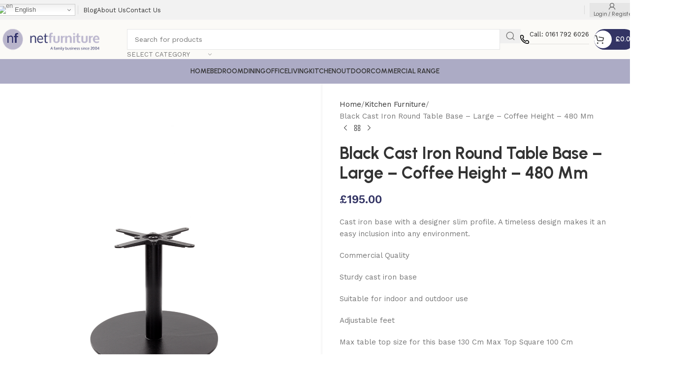

--- FILE ---
content_type: text/html; charset=UTF-8
request_url: https://netfurniture.co.uk/product/black-cast-iron-round-table-base-large-coffee-height-480-mm/
body_size: 81180
content:
<!DOCTYPE html>
<html lang="en-GB" prefix="og: https://ogp.me/ns#">
<head>
	<meta charset="UTF-8">
	<link rel="profile" href="https://gmpg.org/xfn/11">
	<link rel="pingback" href="https://netfurniture.co.uk/xmlrpc.php">

		<style>img:is([sizes="auto" i], [sizes^="auto," i]) { contain-intrinsic-size: 3000px 1500px }</style>
	
<!-- Search Engine Optimization by Rank Math PRO - https://rankmath.com/ -->
<title>Black Cast Iron Round Table Base - Large - Coffee Height - 480 Mm</title>
<link rel='preload' href='https://netfurniture.co.uk/wp-content/uploads/img3894252345-1.webp' as='image' imagesrcset='https://netfurniture.co.uk/wp-content/uploads/img3894252345-1.webp 300w, https://netfurniture.co.uk/wp-content/uploads/img3894252345-1-150x46.webp 150w' imagesizes='(max-width: 300px) 100vw, 300px' />
<link rel='preload' href='https://netfurniture.co.uk/wp-content/uploads/2023/04/wd-furniture-phone.svg' as='image' imagesrcset='' imagesizes='' />

<meta name="description" content="Cast iron base with a designer slim profile. A timeless design makes it an easy inclusion into any environment. Commercial Quality Sturdy cast iron base Suitable for indoor and outdoor use Adjustable feet Max table top size for this base 130 Cm Max Top Square 100 Cm Standard Table Size Is Available For Next Day Delivery. If you require a Made To Measure Size Table Base (any height up to 48cm) the delivery will be 2-4 Days"/>
<meta name="robots" content="follow, index, max-snippet:-1, max-video-preview:-1, max-image-preview:large"/>
<link rel="canonical" href="https://netfurniture.co.uk/product/black-cast-iron-round-table-base-large-coffee-height-480-mm/" />
<meta property="og:locale" content="en_GB" />
<meta property="og:type" content="product" />
<meta property="og:title" content="Black Cast Iron Round Table Base - Large - Coffee Height - 480 Mm" />
<meta property="og:description" content="Cast iron base with a designer slim profile. A timeless design makes it an easy inclusion into any environment. Commercial Quality Sturdy cast iron base Suitable for indoor and outdoor use Adjustable feet Max table top size for this base 130 Cm Max Top Square 100 Cm Standard Table Size Is Available For Next Day Delivery. If you require a Made To Measure Size Table Base (any height up to 48cm) the delivery will be 2-4 Days" />
<meta property="og:url" content="https://netfurniture.co.uk/product/black-cast-iron-round-table-base-large-coffee-height-480-mm/" />
<meta property="og:site_name" content="NetFurniture" />
<meta property="og:updated_time" content="2023-04-03T12:37:50+01:00" />
<meta property="og:image" content="https://netfurniture.co.uk/wp-content/uploads/BRLC001.png" />
<meta property="og:image:secure_url" content="https://netfurniture.co.uk/wp-content/uploads/BRLC001.png" />
<meta property="og:image:width" content="1048" />
<meta property="og:image:height" content="1491" />
<meta property="og:image:alt" content="Black Cast Iron Round Table Base - Large - Coffee Height - 480 Mm" />
<meta property="og:image:type" content="image/png" />
<meta property="product:price:amount" content="195" />
<meta property="product:price:currency" content="GBP" />
<meta property="product:availability" content="instock" />
<meta property="product:retailer_item_id" content="BRLC001" />
<meta name="twitter:card" content="summary_large_image" />
<meta name="twitter:title" content="Black Cast Iron Round Table Base - Large - Coffee Height - 480 Mm" />
<meta name="twitter:description" content="Cast iron base with a designer slim profile. A timeless design makes it an easy inclusion into any environment. Commercial Quality Sturdy cast iron base Suitable for indoor and outdoor use Adjustable feet Max table top size for this base 130 Cm Max Top Square 100 Cm Standard Table Size Is Available For Next Day Delivery. If you require a Made To Measure Size Table Base (any height up to 48cm) the delivery will be 2-4 Days" />
<meta name="twitter:image" content="https://netfurniture.co.uk/wp-content/uploads/BRLC001.png" />
<meta name="twitter:label1" content="Price" />
<meta name="twitter:data1" content="&pound;195.00" />
<meta name="twitter:label2" content="Availability" />
<meta name="twitter:data2" content="&lt;span&gt;In stock&lt;/span&gt;" />
<script type="application/ld+json" class="rank-math-schema-pro">{"@context":"https://schema.org","@graph":[{"@type":["FurnitureStore","Organization"],"@id":"https://netfurniture.co.uk/#organization","name":"NetFurniture","url":"https://netfurniture.co.uk","sameAs":["https://www.facebook.com/NetFurnitureUK","https://www.pinterest.co.uk/netfurnitureuk/"],"logo":{"@type":"ImageObject","@id":"https://netfurniture.co.uk/#logo","url":"https://netfurniture.co.uk/wp-content/uploads/2019/02/netfurniture123.png","contentUrl":"https://netfurniture.co.uk/wp-content/uploads/2019/02/netfurniture123.png","caption":"NetFurniture","inLanguage":"en-GB","width":"270","height":"63"},"openingHours":["Monday,Tuesday,Wednesday,Thursday,Friday,Saturday,Sunday 09:00-17:00"],"numberOfEmployees":{"@type":"QuantitativeValue","minValue":"1","maxValue":"10"},"image":{"@id":"https://netfurniture.co.uk/#logo"}},{"@type":"WebSite","@id":"https://netfurniture.co.uk/#website","url":"https://netfurniture.co.uk","name":"NetFurniture","publisher":{"@id":"https://netfurniture.co.uk/#organization"},"inLanguage":"en-GB"},{"@type":"ImageObject","@id":"https://netfurniture.co.uk/wp-content/uploads/BRLC001.png","url":"https://netfurniture.co.uk/wp-content/uploads/BRLC001.png","width":"1048","height":"1491","caption":"Black Cast Iron Round Table Base - Large - Coffee Height - 480 Mm","inLanguage":"en-GB"},{"@type":"ItemPage","@id":"https://netfurniture.co.uk/product/black-cast-iron-round-table-base-large-coffee-height-480-mm/#webpage","url":"https://netfurniture.co.uk/product/black-cast-iron-round-table-base-large-coffee-height-480-mm/","name":"Black Cast Iron Round Table Base - Large - Coffee Height - 480 Mm","datePublished":"2021-02-16T18:28:13+00:00","dateModified":"2023-04-03T12:37:50+01:00","isPartOf":{"@id":"https://netfurniture.co.uk/#website"},"primaryImageOfPage":{"@id":"https://netfurniture.co.uk/wp-content/uploads/BRLC001.png"},"inLanguage":"en-GB"},{"@type":"Product","name":"Black Cast Iron Round Table Base - Large - Coffee Height - 480 Mm","description":"Shop Black Cast Iron Round Table Base - Large - Coffee Height - 480 Mm with free UK delivery. Discover stylish, affordable Cast iron base with a designer slim profile. A timeless design makes it an easy inclusion into any environment. Commercial Quality Sturdy cast iron base Suitable for indoor and outdoor use Adjustable feet Max table top size for this base 130 Cm Max Top Square 100 Cm Standard Table Size Is Available For Next Day Delivery. If you require a Made To Measure Size Table Base (any height up to 48cm) the delivery will be 2-4 Days from NetFurniture \u2013 trusted UK furniture specialists.","sku":"BRLC001","category":"Kitchen Furniture","mainEntityOfPage":{"@id":"https://netfurniture.co.uk/product/black-cast-iron-round-table-base-large-coffee-height-480-mm/#webpage"},"image":[{"@type":"ImageObject","url":"https://netfurniture.co.uk/wp-content/uploads/BRLC001.png","height":"1491","width":"1048"}],"offers":{"@type":"Offer","price":"195.00","priceCurrency":"GBP","priceValidUntil":"2026-12-31","availability":"https://schema.org/InStock","itemCondition":"NewCondition","url":"https://netfurniture.co.uk/product/black-cast-iron-round-table-base-large-coffee-height-480-mm/","seller":{"@type":"Organization","@id":"https://netfurniture.co.uk/","name":"NetFurniture","url":"https://netfurniture.co.uk","logo":"https://netfurniture.co.uk/wp-content/uploads/2019/02/netfurniture123.png"},"priceSpecification":{"price":"195","priceCurrency":"GBP","valueAddedTaxIncluded":"true"}},"additionalProperty":[{"@type":"PropertyValue","name":"pa_features","value":"48 Hr Express, Commercial Quality, Made to measure, Assembly Required"}],"@id":"https://netfurniture.co.uk/product/black-cast-iron-round-table-base-large-coffee-height-480-mm/#richSnippet"}]}</script>
<!-- /Rank Math WordPress SEO plugin -->

<link rel="alternate" type="application/rss+xml" title="NetFurniture &raquo; Feed" href="https://netfurniture.co.uk/feed/" />
<link rel="alternate" type="application/rss+xml" title="NetFurniture &raquo; Comments Feed" href="https://netfurniture.co.uk/comments/feed/" />
<link rel="alternate" type="application/rss+xml" title="NetFurniture &raquo; Black Cast Iron Round Table Base &#8211; Large &#8211; Coffee Height &#8211; 480 Mm Comments Feed" href="https://netfurniture.co.uk/product/black-cast-iron-round-table-base-large-coffee-height-480-mm/feed/" />
<style class='flying-press-used-css' original-href='https://netfurniture.co.uk/wp-content/cache/flying-press/46a57243217a.style.css'>@charset "UTF-8";:where(.wp-block-button__link){border-radius:9999px;box-shadow:none;padding:calc(.667em + 2px) calc(1.333em + 2px);text-decoration:none}:root :where(.wp-block-button .wp-block-button__link.is-style-outline),:root :where(.wp-block-button.is-style-outline>.wp-block-button__link){border:2px solid;padding:.667em 1.333em}:root :where(.wp-block-button .wp-block-button__link.is-style-outline:not(.has-text-color)),:root :where(.wp-block-button.is-style-outline>.wp-block-button__link:not(.has-text-color)){color:currentColor}:root :where(.wp-block-button .wp-block-button__link.is-style-outline:not(.has-background)),:root :where(.wp-block-button.is-style-outline>.wp-block-button__link:not(.has-background)){background-color:initial;background-image:none}:where(.wp-block-calendar table:not(.has-background) th){background:#ddd}@media (min-width:782px){.wp-block-columns{flex-wrap:nowrap!important}}@media (max-width:781px){.wp-block-columns:not(.is-not-stacked-on-mobile)>.wp-block-column{flex-basis:100%!important}}@media (min-width:782px){.wp-block-columns:not(.is-not-stacked-on-mobile)>.wp-block-column{flex-basis:0%;flex-grow:1}}:where(.wp-block-columns){margin-bottom:1.75em}:where(.wp-block-columns.has-background){padding:1.25em 2.375em}:where(.wp-block-post-comments input[type=submit]){border:none}@supports (-webkit-touch-callout:inherit){.wp-block-cover-image.has-parallax,.wp-block-cover.has-parallax,.wp-block-cover__image-background.has-parallax,video.wp-block-cover__video-background.has-parallax{background-attachment:scroll}}@media (prefers-reduced-motion:reduce){.wp-block-cover-image.has-parallax,.wp-block-cover.has-parallax,.wp-block-cover__image-background.has-parallax,video.wp-block-cover__video-background.has-parallax{background-attachment:scroll}}.wp-block-cover-image-text,.wp-block-cover-image-text a,.wp-block-cover-image-text a:active,.wp-block-cover-image-text a:focus,.wp-block-cover-image-text a:hover,.wp-block-cover-text,.wp-block-cover-text a,.wp-block-cover-text a:active,.wp-block-cover-text a:focus,.wp-block-cover-text a:hover,section.wp-block-cover-image h2,section.wp-block-cover-image h2 a,section.wp-block-cover-image h2 a:active,section.wp-block-cover-image h2 a:focus,section.wp-block-cover-image h2 a:hover{color:#fff}:where(.wp-block-cover-image:not(.has-text-color)),:where(.wp-block-cover:not(.has-text-color)){color:#fff}:where(.wp-block-cover-image.is-light:not(.has-text-color)),:where(.wp-block-cover.is-light:not(.has-text-color)){color:#000}:root :where(.wp-block-cover h1:not(.has-text-color)),:root :where(.wp-block-cover h2:not(.has-text-color)),:root :where(.wp-block-cover h3:not(.has-text-color)),:root :where(.wp-block-cover h4:not(.has-text-color)),:root :where(.wp-block-cover h5:not(.has-text-color)),:root :where(.wp-block-cover h6:not(.has-text-color)),:root :where(.wp-block-cover p:not(.has-text-color)){color:inherit}.has-modal-open body:not(.editor-styles-wrapper) .wp-block-cover:not(.wp-block-cover:has(.wp-block-cover__background+.wp-block-cover__inner-container)) .wp-block-cover__inner-container{z-index:auto}:where(.wp-block-file){margin-bottom:1.5em}:where(.wp-block-file__button){border-radius:2em;display:inline-block;padding:.5em 1em}:where(.wp-block-file__button):is(a):active,:where(.wp-block-file__button):is(a):focus,:where(.wp-block-file__button):is(a):hover,:where(.wp-block-file__button):is(a):visited{box-shadow:none;color:#fff;opacity:.85;text-decoration:none}@media (min-width:600px){.blocks-gallery-grid:not(.has-nested-images).columns-3 .blocks-gallery-image,.blocks-gallery-grid:not(.has-nested-images).columns-3 .blocks-gallery-item,.wp-block-gallery:not(.has-nested-images).columns-3 .blocks-gallery-image,.wp-block-gallery:not(.has-nested-images).columns-3 .blocks-gallery-item{margin-right:1em;width:calc(33.33333% - .66667em)}}@media (hover:none){.wp-block-gallery.has-nested-images figure.wp-block-image figcaption{scrollbar-color:#fffc #0000}}@media (min-width:600px){.wp-block-gallery.has-nested-images.columns-3 figure.wp-block-image:not(#individual-image){width:calc(33.33333% - var(--wp--style--unstable-gallery-gap, 16px)*.66667)}}:where(.wp-block-group.wp-block-group-is-layout-constrained){position:relative}@media not (prefers-reduced-motion){.wp-block-image img.hide{visibility:hidden}}@supports ((-webkit-mask-image:none) or (mask-image:none)) or (-webkit-mask-image:none){.wp-block-image.is-style-circle-mask img{border-radius:0;-webkit-mask-image:url('data:image/svg+xml;utf8,<svg viewBox="0 0 100 100" xmlns="http://www.w3.org/2000/svg"><circle cx="50" cy="50" r="50"/></svg>');mask-image:url('data:image/svg+xml;utf8,<svg viewBox="0 0 100 100" xmlns="http://www.w3.org/2000/svg"><circle cx="50" cy="50" r="50"/></svg>');mask-mode:alpha;-webkit-mask-position:center;mask-position:center;-webkit-mask-repeat:no-repeat;mask-repeat:no-repeat;-webkit-mask-size:contain;mask-size:contain}}@media not (prefers-reduced-motion){.wp-lightbox-container button{transition:opacity .2s ease}}.wp-lightbox-container button:focus,.wp-lightbox-container button:hover,.wp-lightbox-container button:not(:hover):not(:active):not(.has-background){background-color:#5a5a5a40;border:none}.wp-lightbox-overlay .close-button:focus,.wp-lightbox-overlay .close-button:hover,.wp-lightbox-overlay .close-button:not(:hover):not(:active):not(.has-background){background:none;border:none}.wp-lightbox-overlay.active{visibility:visible}@media not (prefers-reduced-motion){.wp-lightbox-overlay.active{animation:turn-on-visibility .25s both}.wp-lightbox-overlay.active img{animation:turn-on-visibility .35s both}.wp-lightbox-overlay.show-closing-animation:not(.active){animation:turn-off-visibility .35s both}.wp-lightbox-overlay.show-closing-animation:not(.active) img{animation:turn-off-visibility .25s both}.wp-lightbox-overlay.zoom.active{animation:none;opacity:1;visibility:visible}.wp-lightbox-overlay.zoom.active .lightbox-image-container{animation:lightbox-zoom-in .4s}.wp-lightbox-overlay.zoom.active .lightbox-image-container img{animation:none}.wp-lightbox-overlay.zoom.active .scrim{animation:turn-on-visibility .4s forwards}.wp-lightbox-overlay.zoom.show-closing-animation:not(.active){animation:none}.wp-lightbox-overlay.zoom.show-closing-animation:not(.active) .lightbox-image-container{animation:lightbox-zoom-out .4s}.wp-lightbox-overlay.zoom.show-closing-animation:not(.active) .lightbox-image-container img{animation:none}.wp-lightbox-overlay.zoom.show-closing-animation:not(.active) .scrim{animation:turn-off-visibility .4s forwards}}@keyframes show-content-image{0%{visibility:hidden}99%{visibility:hidden}to{visibility:visible}}@keyframes turn-on-visibility{0%{opacity:0}to{opacity:1}}@keyframes turn-off-visibility{0%{opacity:1;visibility:visible}99%{opacity:0;visibility:visible}to{opacity:0;visibility:hidden}}@keyframes lightbox-zoom-in{0%{transform:translate(calc((-100vw + var(--wp--lightbox-scrollbar-width))/2 + var(--wp--lightbox-initial-left-position)),calc(-50vh + var(--wp--lightbox-initial-top-position))) scale(var(--wp--lightbox-scale))}to{transform:translate(-50%,-50%) scale(1)}}@keyframes lightbox-zoom-out{0%{transform:translate(-50%,-50%) scale(1);visibility:visible}99%{visibility:visible}to{transform:translate(calc((-100vw + var(--wp--lightbox-scrollbar-width))/2 + var(--wp--lightbox-initial-left-position)),calc(-50vh + var(--wp--lightbox-initial-top-position))) scale(var(--wp--lightbox-scale));visibility:hidden}}:where(.wp-block-latest-comments:not([style*=line-height] .wp-block-latest-comments__comment)){line-height:1.1}:where(.wp-block-latest-comments:not([style*=line-height] .wp-block-latest-comments__comment-excerpt p)){line-height:1.8}@media (min-width:600px){.wp-block-latest-posts.columns-2 li{width:calc(50% - .625em)}}:root :where(.wp-block-latest-posts.is-grid){padding:0}:root :where(.wp-block-latest-posts.wp-block-latest-posts__list){padding-left:0}ol,ul{box-sizing:border-box}:root :where(.wp-block-list.has-background){padding:1.25em 2.375em}@media (max-width:600px){.wp-block-media-text.is-stacked-on-mobile{grid-template-columns:100%!important}}.wp-block-navigation.has-text-decoration-underline .wp-block-navigation-item__content,.wp-block-navigation.has-text-decoration-underline .wp-block-navigation-item__content:active,.wp-block-navigation.has-text-decoration-underline .wp-block-navigation-item__content:focus{text-decoration:underline}.wp-block-navigation.has-text-decoration-line-through .wp-block-navigation-item__content,.wp-block-navigation.has-text-decoration-line-through .wp-block-navigation-item__content:active,.wp-block-navigation.has-text-decoration-line-through .wp-block-navigation-item__content:focus{text-decoration:line-through}.wp-block-navigation :where(a),.wp-block-navigation :where(a:active),.wp-block-navigation :where(a:focus){text-decoration:none}@media not (prefers-reduced-motion){.wp-block-navigation .has-child .wp-block-navigation__submenu-container{transition:opacity .1s linear}}@media (min-width:782px){.wp-block-navigation .has-child .wp-block-navigation__submenu-container .wp-block-navigation__submenu-container{left:100%;top:-1px}}.wp-block-navigation .has-child .wp-block-navigation-submenu__toggle[aria-expanded=true]~.wp-block-navigation__submenu-container,.wp-block-navigation .has-child:not(.open-on-click):hover>.wp-block-navigation__submenu-container,.wp-block-navigation .has-child:not(.open-on-click):not(.open-on-hover-click):focus-within>.wp-block-navigation__submenu-container{height:auto;min-width:200px;opacity:1;overflow:visible;visibility:visible;width:auto}@media (min-width:782px){.wp-block-navigation.has-background .has-child .wp-block-navigation__submenu-container .wp-block-navigation__submenu-container{left:100%;top:0}}.wp-block-navigation-item.open-on-click .wp-block-navigation-submenu__toggle{padding-left:0;padding-right:.85em}.wp-block-navigation-item.open-on-click .wp-block-navigation-submenu__toggle+.wp-block-navigation__submenu-icon{margin-left:-.6em;pointer-events:none}.wp-block-navigation-item.open-on-click button.wp-block-navigation-item__content:not(.wp-block-navigation-submenu__toggle){padding:0}:where(.wp-block-navigation.has-background .wp-block-navigation-item a:not(.wp-element-button)),:where(.wp-block-navigation.has-background .wp-block-navigation-submenu a:not(.wp-element-button)){padding:.5em 1em}:where(.wp-block-navigation .wp-block-navigation__submenu-container .wp-block-navigation-item a:not(.wp-element-button)),:where(.wp-block-navigation .wp-block-navigation__submenu-container .wp-block-navigation-submenu a:not(.wp-element-button)),:where(.wp-block-navigation .wp-block-navigation__submenu-container .wp-block-navigation-submenu button.wp-block-navigation-item__content),:where(.wp-block-navigation .wp-block-navigation__submenu-container .wp-block-pages-list__item button.wp-block-navigation-item__content){padding:.5em 1em}@media (min-width:782px){.wp-block-navigation.items-justified-right .wp-block-navigation__container .has-child .wp-block-navigation__submenu-container .wp-block-navigation__submenu-container,.wp-block-navigation.items-justified-right .wp-block-page-list>.has-child .wp-block-navigation__submenu-container .wp-block-navigation__submenu-container,.wp-block-navigation.items-justified-space-between .wp-block-page-list>.has-child:last-child .wp-block-navigation__submenu-container .wp-block-navigation__submenu-container,.wp-block-navigation.items-justified-space-between>.wp-block-navigation__container>.has-child:last-child .wp-block-navigation__submenu-container .wp-block-navigation__submenu-container{left:auto;right:100%}}@keyframes overlay-menu__fade-in-animation{0%{opacity:0;transform:translateY(.5em)}to{opacity:1;transform:translateY(0)}}.wp-block-navigation__responsive-container:not(.is-menu-open.is-menu-open){background-color:inherit!important;color:inherit!important}.wp-block-navigation__responsive-container.is-menu-open{background-color:inherit;display:flex;flex-direction:column;overflow:auto;padding:clamp(1rem, var(--wp--style--root--padding-top), 20rem) clamp(1rem, var(--wp--style--root--padding-right), 20rem) clamp(1rem, var(--wp--style--root--padding-bottom), 20rem) clamp(1rem, var(--wp--style--root--padding-left), 20rem);z-index:100000}@media not (prefers-reduced-motion){.wp-block-navigation__responsive-container.is-menu-open{animation:overlay-menu__fade-in-animation .1s ease-out;animation-fill-mode:forwards}}.wp-block-navigation__responsive-container.is-menu-open .wp-block-navigation__responsive-container-content{align-items:var(--navigation-layout-justification-setting,inherit);display:flex;flex-direction:column;flex-wrap:nowrap;overflow:visible;padding-top:calc(2rem + 24px)}.wp-block-navigation__responsive-container.is-menu-open .wp-block-navigation__responsive-container-content,.wp-block-navigation__responsive-container.is-menu-open .wp-block-navigation__responsive-container-content .wp-block-navigation__container,.wp-block-navigation__responsive-container.is-menu-open .wp-block-navigation__responsive-container-content .wp-block-page-list{justify-content:flex-start}.wp-block-navigation__responsive-container.is-menu-open .wp-block-navigation__responsive-container-content .wp-block-navigation__submenu-icon{display:none}.wp-block-navigation__responsive-container.is-menu-open .wp-block-navigation__responsive-container-content .has-child .wp-block-navigation__submenu-container{border:none;height:auto;min-width:200px;opacity:1;overflow:initial;padding-left:2rem;padding-right:2rem;position:static;visibility:visible;width:auto}.wp-block-navigation__responsive-container.is-menu-open .wp-block-navigation__responsive-container-content .wp-block-navigation__container,.wp-block-navigation__responsive-container.is-menu-open .wp-block-navigation__responsive-container-content .wp-block-navigation__submenu-container{gap:inherit}.wp-block-navigation__responsive-container.is-menu-open .wp-block-navigation__responsive-container-content .wp-block-navigation__submenu-container{padding-top:var(--wp--style--block-gap,2em)}.wp-block-navigation__responsive-container.is-menu-open .wp-block-navigation__responsive-container-content .wp-block-navigation-item__content{padding:0}.wp-block-navigation__responsive-container.is-menu-open .wp-block-navigation__responsive-container-content .wp-block-navigation-item,.wp-block-navigation__responsive-container.is-menu-open .wp-block-navigation__responsive-container-content .wp-block-navigation__container,.wp-block-navigation__responsive-container.is-menu-open .wp-block-navigation__responsive-container-content .wp-block-page-list{align-items:var(--navigation-layout-justification-setting,initial);display:flex;flex-direction:column}.wp-block-navigation__responsive-container.is-menu-open .wp-block-navigation-item,.wp-block-navigation__responsive-container.is-menu-open .wp-block-navigation-item .wp-block-navigation__submenu-container,.wp-block-navigation__responsive-container.is-menu-open .wp-block-navigation__container,.wp-block-navigation__responsive-container.is-menu-open .wp-block-page-list{background:#0000!important;color:inherit!important}.wp-block-navigation__responsive-container.is-menu-open .wp-block-navigation__submenu-container.wp-block-navigation__submenu-container.wp-block-navigation__submenu-container.wp-block-navigation__submenu-container{left:auto;right:auto}@media (min-width:600px){.wp-block-navigation__responsive-container:not(.hidden-by-default):not(.is-menu-open){background-color:inherit;display:block;position:relative;width:100%;z-index:auto}.wp-block-navigation__responsive-container:not(.hidden-by-default):not(.is-menu-open) .wp-block-navigation__responsive-container-close{display:none}.wp-block-navigation__responsive-container.is-menu-open .wp-block-navigation__submenu-container.wp-block-navigation__submenu-container.wp-block-navigation__submenu-container.wp-block-navigation__submenu-container{left:0}}.wp-block-navigation:not(.has-background) .wp-block-navigation__responsive-container.is-menu-open{background-color:#fff}.wp-block-navigation:not(.has-text-color) .wp-block-navigation__responsive-container.is-menu-open{color:#000}.wp-block-navigation__responsive-container-close,.wp-block-navigation__responsive-container-open{background:#0000;border:none;color:currentColor;cursor:pointer;margin:0;padding:0;text-transform:inherit;vertical-align:middle}.wp-block-navigation__responsive-container-close svg,.wp-block-navigation__responsive-container-open svg{fill:currentColor;display:block;height:24px;pointer-events:none;width:24px}.wp-block-navigation__responsive-container-open{display:flex}.wp-block-navigation__responsive-container-open.wp-block-navigation__responsive-container-open.wp-block-navigation__responsive-container-open{font-family:inherit;font-size:inherit;font-weight:inherit}@media (min-width:600px){.wp-block-navigation__responsive-container-open:not(.always-shown){display:none}}.has-modal-open .wp-block-navigation__responsive-close{margin-left:auto;margin-right:auto;max-width:var(--wp--style--global--wide-size,100%)}.is-menu-open .wp-block-navigation__responsive-close,.is-menu-open .wp-block-navigation__responsive-container-content,.is-menu-open .wp-block-navigation__responsive-dialog{box-sizing:border-box}.has-modal-open .admin-bar .is-menu-open .wp-block-navigation__responsive-dialog{margin-top:46px}@media (min-width:782px){.has-modal-open .admin-bar .is-menu-open .wp-block-navigation__responsive-dialog{margin-top:32px}}html.has-modal-open{overflow:hidden}:root :where(p.has-background){padding:1.25em 2.375em}:where(p.has-text-color:not(.has-link-color)) a{color:inherit}:where(.wp-block-post-comments-form) input:not([type=submit]),:where(.wp-block-post-comments-form) textarea{border:1px solid #949494;font-family:inherit;font-size:1em}:where(.wp-block-post-comments-form) input:where(:not([type=submit]):not([type=checkbox])),:where(.wp-block-post-comments-form) textarea{padding:calc(.667em + 2px)}:where(.wp-block-post-excerpt){box-sizing:border-box;margin-bottom:var(--wp--style--block-gap);margin-top:var(--wp--style--block-gap)}:where(.wp-block-preformatted.has-background){padding:1.25em 2.375em}@media (min-width:600px){.wp-block-post-template.is-flex-container.is-flex-container.columns-2>li{width:calc(50% - .625em)}}@media (max-width:600px){.wp-block-post-template-is-layout-grid.wp-block-post-template-is-layout-grid.wp-block-post-template-is-layout-grid.wp-block-post-template-is-layout-grid{grid-template-columns:1fr}}.wp-block-read-more:where(:not([style*=text-decoration])):active,.wp-block-read-more:where(:not([style*=text-decoration])):focus{text-decoration:none}@media (min-width:600px){ul.wp-block-rss.columns-2 li{width:calc(50% - 1em)}}:where(.wp-block-search__button){border:1px solid #ccc;padding:6px 10px}:where(.wp-block-search__input){font-family:inherit;font-size:inherit;font-style:inherit;font-weight:inherit;letter-spacing:inherit;line-height:inherit;text-transform:inherit}:where(.wp-block-search__button-inside .wp-block-search__inside-wrapper){border:1px solid #949494;box-sizing:border-box;padding:4px}:where(.wp-block-search__button-inside .wp-block-search__inside-wrapper) :where(.wp-block-search__button){padding:4px 8px}:root :where(.wp-block-separator.is-style-dots){height:auto;line-height:1;text-align:center}:root :where(.wp-block-separator.is-style-dots):before{color:currentColor;content:"···";font-family:serif;font-size:1.5em;letter-spacing:2em;padding-left:2em}:root :where(.wp-block-site-logo.is-style-rounded){border-radius:9999px}@media not (prefers-reduced-motion){.wp-block-social-link{transition:transform .1s ease}}.wp-block-social-links .wp-block-social-link.wp-social-link .wp-block-social-link-anchor,.wp-block-social-links .wp-block-social-link.wp-social-link .wp-block-social-link-anchor svg,.wp-block-social-links .wp-block-social-link.wp-social-link .wp-block-social-link-anchor:active,.wp-block-social-links .wp-block-social-link.wp-social-link .wp-block-social-link-anchor:hover,.wp-block-social-links .wp-block-social-link.wp-social-link .wp-block-social-link-anchor:visited{color:currentColor;fill:currentColor}:root :where(.wp-block-social-links .wp-social-link a){padding:.25em}:root :where(.wp-block-social-links.is-style-logos-only .wp-social-link a){padding:0}:root :where(.wp-block-social-links.is-style-pill-shape .wp-social-link a){padding-left:.6666666667em;padding-right:.6666666667em}:root :where(.wp-block-tag-cloud.is-style-outline){display:flex;flex-wrap:wrap;gap:1ch}:root :where(.wp-block-tag-cloud.is-style-outline a){border:1px solid;font-size:unset!important;margin-right:0;padding:1ch 2ch;text-decoration:none!important}:root :where(.wp-block-table-of-contents){box-sizing:border-box}:where(.wp-block-term-description){box-sizing:border-box;margin-bottom:var(--wp--style--block-gap);margin-top:var(--wp--style--block-gap)}:where(pre.wp-block-verse){font-family:inherit}@supports (position:sticky){.wp-block-video [poster]{object-fit:cover}}.editor-styles-wrapper,.entry-content{counter-reset:footnotes}:root{--wp--preset--font-size--normal:16px;--wp--preset--font-size--huge:42px}.screen-reader-text{border:0;clip-path:inset(50%);height:1px;margin:-1px;overflow:hidden;padding:0;position:absolute;width:1px;word-wrap:normal!important}.screen-reader-text:focus{background-color:#ddd;clip-path:none;color:#444;display:block;font-size:1em;height:auto;left:5px;line-height:normal;padding:15px 23px 14px;text-decoration:none;top:5px;width:auto;z-index:100000}html :where(.has-border-color){border-style:solid}html :where([style*=border-top-color]){border-top-style:solid}html :where([style*=border-right-color]){border-right-style:solid}html :where([style*=border-bottom-color]){border-bottom-style:solid}html :where([style*=border-left-color]){border-left-style:solid}html :where([style*=border-width]){border-style:solid}html :where([style*=border-top-width]){border-top-style:solid}html :where([style*=border-right-width]){border-right-style:solid}html :where([style*=border-bottom-width]){border-bottom-style:solid}html :where([style*=border-left-width]){border-left-style:solid}html :where(img[class*=wp-image-]){height:auto;max-width:100%}:where(figure){margin:0 0 1em}html :where(.is-position-sticky){--wp-admin--admin-bar--position-offset:var(--wp-admin--admin-bar--height, 0px)}@media screen and (max-width:600px){html :where(.is-position-sticky){--wp-admin--admin-bar--position-offset:0px}}</style>
<link rel='stylesheet' id='wp-block-library-css' href='https://netfurniture.co.uk/wp-content/cache/flying-press/46a57243217a.style.css' type='text/css' media="print"  onload="this.onload=null;this.rel='stylesheet';this.media='all';"/>
<style id='joinchat-button-style-inline-css' type='text/css'>.wp-block-joinchat-button{border:none!important;text-align:center}.wp-block-joinchat-button figure{display:table;margin:0 auto;padding:0}.wp-block-joinchat-button figcaption{font:normal normal 400 .6em/2em var(--wp--preset--font-family--system-font,sans-serif);margin:0;padding:0}.wp-block-joinchat-button .joinchat-button__qr{background-color:#fff;border:6px solid #25d366;border-radius:30px;box-sizing:content-box;display:block;height:200px;margin:auto;overflow:hidden;padding:10px;width:200px}.wp-block-joinchat-button .joinchat-button__qr canvas,.wp-block-joinchat-button .joinchat-button__qr img{display:block;margin:auto}.wp-block-joinchat-button .joinchat-button__link{align-items:center;background-color:#25d366;border:6px solid #25d366;border-radius:30px;display:inline-flex;flex-flow:row nowrap;justify-content:center;line-height:1.25em;margin:0 auto;text-decoration:none}.wp-block-joinchat-button .joinchat-button__link:before{background:transparent var(--joinchat-ico) no-repeat center;background-size:100%;content:"";display:block;height:1.5em;margin:-.75em .75em -.75em 0;width:1.5em}.wp-block-joinchat-button figure+.joinchat-button__link{margin-top:10px}@media (orientation:landscape)and (min-height:481px),(orientation:portrait)and (min-width:481px){.wp-block-joinchat-button.joinchat-button--qr-only figure+.joinchat-button__link{display:none}}@media (max-width:480px),(orientation:landscape)and (max-height:480px){.wp-block-joinchat-button figure{display:none}}</style>
<style id='global-styles-inline-css' type='text/css'>:root{--wp--preset--aspect-ratio--square: 1;--wp--preset--aspect-ratio--4-3: 4/3;--wp--preset--aspect-ratio--3-4: 3/4;--wp--preset--aspect-ratio--3-2: 3/2;--wp--preset--aspect-ratio--2-3: 2/3;--wp--preset--aspect-ratio--16-9: 16/9;--wp--preset--aspect-ratio--9-16: 9/16;--wp--preset--color--black: #000000;--wp--preset--color--cyan-bluish-gray: #abb8c3;--wp--preset--color--white: #ffffff;--wp--preset--color--pale-pink: #f78da7;--wp--preset--color--vivid-red: #cf2e2e;--wp--preset--color--luminous-vivid-orange: #ff6900;--wp--preset--color--luminous-vivid-amber: #fcb900;--wp--preset--color--light-green-cyan: #7bdcb5;--wp--preset--color--vivid-green-cyan: #00d084;--wp--preset--color--pale-cyan-blue: #8ed1fc;--wp--preset--color--vivid-cyan-blue: #0693e3;--wp--preset--color--vivid-purple: #9b51e0;--wp--preset--gradient--vivid-cyan-blue-to-vivid-purple: linear-gradient(135deg,rgba(6,147,227,1) 0%,rgb(155,81,224) 100%);--wp--preset--gradient--light-green-cyan-to-vivid-green-cyan: linear-gradient(135deg,rgb(122,220,180) 0%,rgb(0,208,130) 100%);--wp--preset--gradient--luminous-vivid-amber-to-luminous-vivid-orange: linear-gradient(135deg,rgba(252,185,0,1) 0%,rgba(255,105,0,1) 100%);--wp--preset--gradient--luminous-vivid-orange-to-vivid-red: linear-gradient(135deg,rgba(255,105,0,1) 0%,rgb(207,46,46) 100%);--wp--preset--gradient--very-light-gray-to-cyan-bluish-gray: linear-gradient(135deg,rgb(238,238,238) 0%,rgb(169,184,195) 100%);--wp--preset--gradient--cool-to-warm-spectrum: linear-gradient(135deg,rgb(74,234,220) 0%,rgb(151,120,209) 20%,rgb(207,42,186) 40%,rgb(238,44,130) 60%,rgb(251,105,98) 80%,rgb(254,248,76) 100%);--wp--preset--gradient--blush-light-purple: linear-gradient(135deg,rgb(255,206,236) 0%,rgb(152,150,240) 100%);--wp--preset--gradient--blush-bordeaux: linear-gradient(135deg,rgb(254,205,165) 0%,rgb(254,45,45) 50%,rgb(107,0,62) 100%);--wp--preset--gradient--luminous-dusk: linear-gradient(135deg,rgb(255,203,112) 0%,rgb(199,81,192) 50%,rgb(65,88,208) 100%);--wp--preset--gradient--pale-ocean: linear-gradient(135deg,rgb(255,245,203) 0%,rgb(182,227,212) 50%,rgb(51,167,181) 100%);--wp--preset--gradient--electric-grass: linear-gradient(135deg,rgb(202,248,128) 0%,rgb(113,206,126) 100%);--wp--preset--gradient--midnight: linear-gradient(135deg,rgb(2,3,129) 0%,rgb(40,116,252) 100%);--wp--preset--font-size--small: 13px;--wp--preset--font-size--medium: 20px;--wp--preset--font-size--large: 36px;--wp--preset--font-size--x-large: 42px;--wp--preset--spacing--20: 0.44rem;--wp--preset--spacing--30: 0.67rem;--wp--preset--spacing--40: 1rem;--wp--preset--spacing--50: 1.5rem;--wp--preset--spacing--60: 2.25rem;--wp--preset--spacing--70: 3.38rem;--wp--preset--spacing--80: 5.06rem;--wp--preset--shadow--natural: 6px 6px 9px rgba(0, 0, 0, 0.2);--wp--preset--shadow--deep: 12px 12px 50px rgba(0, 0, 0, 0.4);--wp--preset--shadow--sharp: 6px 6px 0px rgba(0, 0, 0, 0.2);--wp--preset--shadow--outlined: 6px 6px 0px -3px rgba(255, 255, 255, 1), 6px 6px rgba(0, 0, 0, 1);--wp--preset--shadow--crisp: 6px 6px 0px rgba(0, 0, 0, 1);}:where(body) { margin: 0; }.wp-site-blocks > .alignleft { float: left; margin-right: 2em; }.wp-site-blocks > .alignright { float: right; margin-left: 2em; }.wp-site-blocks > .aligncenter { justify-content: center; margin-left: auto; margin-right: auto; }:where(.is-layout-flex){gap: 0.5em;}:where(.is-layout-grid){gap: 0.5em;}.is-layout-flow > .alignleft{float: left;margin-inline-start: 0;margin-inline-end: 2em;}.is-layout-flow > .alignright{float: right;margin-inline-start: 2em;margin-inline-end: 0;}.is-layout-flow > .aligncenter{margin-left: auto !important;margin-right: auto !important;}.is-layout-constrained > .alignleft{float: left;margin-inline-start: 0;margin-inline-end: 2em;}.is-layout-constrained > .alignright{float: right;margin-inline-start: 2em;margin-inline-end: 0;}.is-layout-constrained > .aligncenter{margin-left: auto !important;margin-right: auto !important;}.is-layout-constrained > :where(:not(.alignleft):not(.alignright):not(.alignfull)){margin-left: auto !important;margin-right: auto !important;}body .is-layout-flex{display: flex;}.is-layout-flex{flex-wrap: wrap;align-items: center;}.is-layout-flex > :is(*, div){margin: 0;}body .is-layout-grid{display: grid;}.is-layout-grid > :is(*, div){margin: 0;}body{padding-top: 0px;padding-right: 0px;padding-bottom: 0px;padding-left: 0px;}a:where(:not(.wp-element-button)){text-decoration: none;}:root :where(.wp-element-button, .wp-block-button__link){background-color: #32373c;border-width: 0;color: #fff;font-family: inherit;font-size: inherit;line-height: inherit;padding: calc(0.667em + 2px) calc(1.333em + 2px);text-decoration: none;}.has-black-color{color: var(--wp--preset--color--black) !important;}.has-cyan-bluish-gray-color{color: var(--wp--preset--color--cyan-bluish-gray) !important;}.has-white-color{color: var(--wp--preset--color--white) !important;}.has-pale-pink-color{color: var(--wp--preset--color--pale-pink) !important;}.has-vivid-red-color{color: var(--wp--preset--color--vivid-red) !important;}.has-luminous-vivid-orange-color{color: var(--wp--preset--color--luminous-vivid-orange) !important;}.has-luminous-vivid-amber-color{color: var(--wp--preset--color--luminous-vivid-amber) !important;}.has-light-green-cyan-color{color: var(--wp--preset--color--light-green-cyan) !important;}.has-vivid-green-cyan-color{color: var(--wp--preset--color--vivid-green-cyan) !important;}.has-pale-cyan-blue-color{color: var(--wp--preset--color--pale-cyan-blue) !important;}.has-vivid-cyan-blue-color{color: var(--wp--preset--color--vivid-cyan-blue) !important;}.has-vivid-purple-color{color: var(--wp--preset--color--vivid-purple) !important;}.has-black-background-color{background-color: var(--wp--preset--color--black) !important;}.has-cyan-bluish-gray-background-color{background-color: var(--wp--preset--color--cyan-bluish-gray) !important;}.has-white-background-color{background-color: var(--wp--preset--color--white) !important;}.has-pale-pink-background-color{background-color: var(--wp--preset--color--pale-pink) !important;}.has-vivid-red-background-color{background-color: var(--wp--preset--color--vivid-red) !important;}.has-luminous-vivid-orange-background-color{background-color: var(--wp--preset--color--luminous-vivid-orange) !important;}.has-luminous-vivid-amber-background-color{background-color: var(--wp--preset--color--luminous-vivid-amber) !important;}.has-light-green-cyan-background-color{background-color: var(--wp--preset--color--light-green-cyan) !important;}.has-vivid-green-cyan-background-color{background-color: var(--wp--preset--color--vivid-green-cyan) !important;}.has-pale-cyan-blue-background-color{background-color: var(--wp--preset--color--pale-cyan-blue) !important;}.has-vivid-cyan-blue-background-color{background-color: var(--wp--preset--color--vivid-cyan-blue) !important;}.has-vivid-purple-background-color{background-color: var(--wp--preset--color--vivid-purple) !important;}.has-black-border-color{border-color: var(--wp--preset--color--black) !important;}.has-cyan-bluish-gray-border-color{border-color: var(--wp--preset--color--cyan-bluish-gray) !important;}.has-white-border-color{border-color: var(--wp--preset--color--white) !important;}.has-pale-pink-border-color{border-color: var(--wp--preset--color--pale-pink) !important;}.has-vivid-red-border-color{border-color: var(--wp--preset--color--vivid-red) !important;}.has-luminous-vivid-orange-border-color{border-color: var(--wp--preset--color--luminous-vivid-orange) !important;}.has-luminous-vivid-amber-border-color{border-color: var(--wp--preset--color--luminous-vivid-amber) !important;}.has-light-green-cyan-border-color{border-color: var(--wp--preset--color--light-green-cyan) !important;}.has-vivid-green-cyan-border-color{border-color: var(--wp--preset--color--vivid-green-cyan) !important;}.has-pale-cyan-blue-border-color{border-color: var(--wp--preset--color--pale-cyan-blue) !important;}.has-vivid-cyan-blue-border-color{border-color: var(--wp--preset--color--vivid-cyan-blue) !important;}.has-vivid-purple-border-color{border-color: var(--wp--preset--color--vivid-purple) !important;}.has-vivid-cyan-blue-to-vivid-purple-gradient-background{background: var(--wp--preset--gradient--vivid-cyan-blue-to-vivid-purple) !important;}.has-light-green-cyan-to-vivid-green-cyan-gradient-background{background: var(--wp--preset--gradient--light-green-cyan-to-vivid-green-cyan) !important;}.has-luminous-vivid-amber-to-luminous-vivid-orange-gradient-background{background: var(--wp--preset--gradient--luminous-vivid-amber-to-luminous-vivid-orange) !important;}.has-luminous-vivid-orange-to-vivid-red-gradient-background{background: var(--wp--preset--gradient--luminous-vivid-orange-to-vivid-red) !important;}.has-very-light-gray-to-cyan-bluish-gray-gradient-background{background: var(--wp--preset--gradient--very-light-gray-to-cyan-bluish-gray) !important;}.has-cool-to-warm-spectrum-gradient-background{background: var(--wp--preset--gradient--cool-to-warm-spectrum) !important;}.has-blush-light-purple-gradient-background{background: var(--wp--preset--gradient--blush-light-purple) !important;}.has-blush-bordeaux-gradient-background{background: var(--wp--preset--gradient--blush-bordeaux) !important;}.has-luminous-dusk-gradient-background{background: var(--wp--preset--gradient--luminous-dusk) !important;}.has-pale-ocean-gradient-background{background: var(--wp--preset--gradient--pale-ocean) !important;}.has-electric-grass-gradient-background{background: var(--wp--preset--gradient--electric-grass) !important;}.has-midnight-gradient-background{background: var(--wp--preset--gradient--midnight) !important;}.has-small-font-size{font-size: var(--wp--preset--font-size--small) !important;}.has-medium-font-size{font-size: var(--wp--preset--font-size--medium) !important;}.has-large-font-size{font-size: var(--wp--preset--font-size--large) !important;}.has-x-large-font-size{font-size: var(--wp--preset--font-size--x-large) !important;}
:where(.wp-block-post-template.is-layout-flex){gap: 1.25em;}:where(.wp-block-post-template.is-layout-grid){gap: 1.25em;}
:where(.wp-block-columns.is-layout-flex){gap: 2em;}:where(.wp-block-columns.is-layout-grid){gap: 2em;}
:root :where(.wp-block-pullquote){font-size: 1.5em;line-height: 1.6;}</style>
<style id='woocommerce-inline-inline-css' type='text/css'>.woocommerce form .form-row .required { visibility: visible; }</style>
<style class='flying-press-used-css' original-href='https://netfurniture.co.uk/wp-content/cache/flying-press/5abebb1ef962.mollie-applepaydirect.min.css'>@media screen { /*!**********************************************************************************************************************************************************************************************************************************************************************************************!*\
  !*** css ./node_modules/css-loader/dist/cjs.js??ruleSet[1].rules[4].oneOf[1].use[1]!./node_modules/resolve-url-loader/index.js??ruleSet[1].rules[4].oneOf[1].use[2]!./node_modules/sass-loader/dist/cjs.js??ruleSet[1].rules[4].oneOf[1].use[3]!./resources/scss/mollie-applepaydirect.scss ***!
  \**********************************************************************************************************************************************************************************************************************************************************************************************/
.buttonDisabled{opacity:.2}.apple-pay-button{display:inline-block;width:100%;-webkit-appearance:-apple-pay-button;-apple-pay-button-type:checkout}.apple-pay-button-black{-apple-pay-button-style:#000}.apple-pay-button-white{-apple-pay-button-style:#fff}.apple-pay-button-white-with-line{-apple-pay-button-style:white-outline} }</style>
<link rel='stylesheet' id='mollie-applepaydirect-css' href='https://netfurniture.co.uk/wp-content/cache/flying-press/5abebb1ef962.mollie-applepaydirect.min.css' type='text/css' media="print"  onload="this.onload=null;this.rel='stylesheet';this.media='screen';"/>
<style class='flying-press-used-css' original-href='https://netfurniture.co.uk/wp-content/cache/flying-press/002f43f45319.style.min.css'>#fkcart-modal{font-size:16px;color:var(--fkcart-primary-text-color);line-height:1.3;font-weight:500;box-sizing:border-box}#fkcart-modal svg{outline:0}#fkcart-modal *{box-sizing:border-box}#fkcart-modal * ::-webkit-scrollbar{width:6px;height:5px}#fkcart-modal * ::-webkit-scrollbar-thumb{background:#666}#fkcart-modal * ::-webkit-scrollbar-track{background:#dedede}#fkcart-modal .fkcart-panel:not(.fkwcs_fkcart_gpay_wrapper){padding-left:16px;padding-right:16px}#fkcart-modal .fkcart-hide{display:none!important}#fkcart-modal .fkcart-t--center{text-align:center}.fkcart-pt-16{padding-top:16px}#fkcart-modal .is-disabled{opacity:.6;pointer-events:none}#fkcart-modal .fkcart-text-light{font-size:14px;color:var(--fkcart-secondary-text-color);font-weight:500}.fkcart-shimmer{animation:fkcartShimmer 1.6s ease-in-out infinite;background-color:#f0f0f0;color:#fff0;display:inline-block}.fkcart-loading{position:relative}.fkcart-loading::after{content:"";display:block;width:16px;height:16px;position:absolute;left:calc(50% - 8px);top:calc(50% - 8px);animation:fkcartSpinAround .5s linear infinite;border-bottom:1px solid var(--fkcart-primary-bg-color);border-left:1px solid var(--fkcart-primary-bg-color);border-right:1px solid #fff0;border-top:1px solid #fff0;border-radius:290486px}.fkcart-loaded::after{animation-duration:.8s;animation-timing-function:ease;animation-name:fkcartCheckmark;transform:scaleX(-1) rotate(135deg);border-right:1px solid var(--fkcart-primary-bg-color);border-top:1px solid var(--fkcart-primary-bg-color);border-left:0;border-bottom:0;animation-iteration-count:inherit;border-radius:0;opacity:1;height:14px;width:6px;transform-origin:left top;left:calc(50% - .35em);top:calc(50% - 0em)}.fkcart-image-wrapper.fkcart-loading::after,.fkcart-image-wrapper.fkcart-loading::before{display:none}.fkcart-image-wrapper.fkcart-loading::before,.fkcart-product-image.fkcart-loading::before{content:"";display:block;position:absolute;background:#fff;backdrop-filter:blur(3px);padding:0;width:32px;height:32px;left:50%;top:50%;border-radius:50%;margin-left:-16px;margin-top:-16px}.fkcart-image-wrapper.fkcart-loading::after,.fkcart-image-wrapper.fkcart-loading::before{display:none}#fkcart-modal .fkcart-modal-container[data-direction=rtl][data-slider-pos=bottom-left] .fkcart-preview-ui,#fkcart-modal .fkcart-modal-container[data-direction=rtl][data-slider-pos=bottom-left] .fkcart-quick-view-drawer{right:auto;left:0;transform:translate(-100%)}#fkcart-modal .fkcart-modal-container[data-direction=rtl][data-slider-pos=bottom-left] .fkcart-slider-notices.fkcart-hide-notice{right:auto;left:0}.fkcart-trigger-open,.fkcart-trigger-open body{overflow:hidden!important;scrollbar-gutter:auto}#fkcart-modal{display:none;position:fixed;top:0;bottom:0;left:0;right:0;outline:0;overflow:hidden;width:100%;height:100%;z-index:9876543210}#fkcart-modal.fkcart-show{display:block}#fkcart-modal .fkcart-modal-backdrop{position:fixed;background-color:#000;opacity:.3;top:0;left:0;bottom:0;right:0;z-index:999999998}#fkcart-modal .fkcart-preview-ui{position:fixed;right:0;top:0;display:flex;flex-direction:column;justify-content:space-between;background-color:var(--fkcart-bg-color,#fff);height:100%;max-height:100%;width:100%;max-width:var(--fkcart-slider-desktop-width,420px);outline:0;z-index:999999999;transform:translate(100%) scale(1);transition:transform var(--fkcart-animation-duration,.4s) ease-out}#fkcart-modal.fkcart-show .fkcart-preview-ui{transform:translate(0)!important}#fkcart-modal .fkcart-slider-notices.fkcart-hide-notice{opacity:0;visibility:hidden}body #fkcart-modal .fkcart-preview-ui .fkcart-carousel-wrap,body #fkcart-modal .fkcart-preview-ui .fkcart-coupon-area,body #fkcart-modal .fkcart-preview-ui .fkcart-reward-panel,body #fkcart-modal .fkcart-preview-ui .fkcart-slider-footer,body #fkcart-modal .fkcart-preview-ui .fkcart-slider-header{border:none}body #fkcart-modal .fkcart-preview-ui .fkcart-coupon-icon.fkcart-shimmer,body #fkcart-modal .fkcart-preview-ui .fkcart-coupon-title.fkcart-shimmer,body #fkcart-modal .fkcart-preview-ui .fkcart-discounted-price.fkcart-shimmer,body #fkcart-modal .fkcart-preview-ui .fkcart-item-price.fkcart-shimmer,body #fkcart-modal .fkcart-preview-ui .fkcart-item-title.fkcart-shimmer,body #fkcart-modal .fkcart-preview-ui .fkcart-progress-wrap.fkcart-shimmer,body #fkcart-modal .fkcart-preview-ui .fkcart-reward-message.fkcart-shimmer,body #fkcart-modal .fkcart-preview-ui .fkcart-summary-amount.fkcart-shimmer,body #fkcart-modal .fkcart-preview-ui .fkcart-summary-text.fkcart-shimmer,body #fkcart-modal .fkcart-preview-ui .fkcart-title.fkcart-shimmer{height:10px;border-radius:0}body #fkcart-modal .fkcart-preview-ui .fkcart-title.fkcart-shimmer{width:25%}body #fkcart-modal .fkcart-preview-ui .fkcart-reward-message.fkcart-shimmer{width:50%}body #fkcart-modal .fkcart-preview-ui .fkcart-progress-wrap.fkcart-shimmer{width:100%;background-color:#f0f0f0}body #fkcart-modal .fkcart-preview-ui .fkcart-coupon-title.fkcart-shimmer,body #fkcart-modal .fkcart-preview-ui .fkcart-item-title.fkcart-shimmer,body #fkcart-modal .fkcart-preview-ui .fkcart-summary-amount.fkcart-shimmer{width:70px}body #fkcart-modal .fkcart-preview-ui .fkcart-coupon-icon.fkcart-shimmer,body #fkcart-modal .fkcart-preview-ui .fkcart-discounted-price.fkcart-shimmer,body #fkcart-modal .fkcart-preview-ui .fkcart-item-price.fkcart-shimmer,body #fkcart-modal .fkcart-preview-ui .fkcart-summary-text.fkcart-shimmer{width:70px}body #fkcart-modal .fkcart-preview-ui .fkcart-quantity-selector.fkcart-shimmer{width:30px;height:20px;border-radius:0}#fkcart-modal .fkcart-preview-ui .fkcart-slider-heading{align-items:center;-js-display:flex;display:flex;flex-direction:row;justify-content:space-between;padding-top:12px;padding-bottom:12px}#fkcart-modal .fkcart-preview-ui .fkcart-slider-heading .fkcart-title{width:100%;color:var(--fkcart-primary-text-color);font-size:16px;font-weight:600;margin:0;line-height:1.5}#fkcart-modal .fkcart-preview-ui .fkcart-slider-heading .fkcart-title span{margin-left:4px}#fkcart-modal .fkcart-preview-ui .fkcart-slider-heading .fkcart-modal-close{cursor:pointer;line-height:20px;display:flex;align-items:center}#fkcart-modal .fkcart-preview-ui .fkcart-slider-body{-ms-overflow-style:none;position:relative;display:grid;grid-template-rows:1fr;flex:1}#fkcart-modal.fkcart-show .fkcart-preview-ui.has-zero-state .fkcart-slider-body{overflow:auto;overflow-x:hidden;height:100%}#fkcart-modal .fkcart-drawer{position:fixed;top:0;width:200px;left:-200px;height:100vh;overflow:hidden}#fkcart-modal .fkcart-modal-container[data-direction=rtl][data-slider-pos=bottom-left] .fkcart-drawer{left:420px}#fkcart-modal .fkcart-drawer .fkcart-drawer-container{transform:translate(100%);transition:transform .25s ease-in;margin:0;height:100%;background-color:#fff;border-right:1px solid var(--fkcart-border-color)}#fkcart-modal .fkcart-drawer .fkcart-drawer-container .fkcart-drawer-wrap{padding:16px;height:100%;overflow-x:hidden;background-color:var(--fkcart-panel-color);overflow-y:auto;scrollbar-width:thin;position:relative}#fkcart-modal .fkcart-drawer .fkcart-drawer-heading{text-align:center;line-height:1.5;font-weight:500;font-size:14px;color:var(--fkcart-primary-text-color);margin-bottom:16px}#fkcart-modal .fkcart-drawer .fkcart-drawer-items .fkcart--item{flex-direction:column;text-align:center;margin-bottom:36px}body #fkcart-modal .fkcart-drawer .fkcart-drawer-items .fkcart--item{gap:8px}#fkcart-modal .fkcart-drawer .fkcart-drawer-items .fkcart--item .fkcart-image-wrapper{margin:0 auto}#fkcart-modal .fkcart-drawer .fkcart-drawer-items .fkcart--item .fkcart-image-wrapper.fkcart-shimmer{margin-bottom:8px}#fkcart-modal .fkcart-drawer .fkcart-item-misc{display:none}#fkcart-modal .fkcart-coupon-area{border-bottom:1px solid var(--fkcart-border-color);padding:12px 16px}#fkcart-modal .fkcart-coupon-area .fkcart-panel{padding:0}#fkcart-modal .fkcart-coupon-area .fkcart-coupon-icon{height:16px}#fkcart-modal .fkcart-coupon-area .fkcart-coupon-input-wrap.has-error #fkcart-coupon__input{border-color:var(--fkcart-error-color);border-right:0}#fkcart-modal .fkcart-checkout-wrap #fkwcs_stripe_smart_button_wrapper{margin-top:16px}#fkcart-modal .fkcart-checkout-wrap #fkcart-checkout-button{background-color:var(--fkcart-primary-bg-color,#0170b9);border:0;color:#fff;display:flex;font-size:18px;font-weight:500;padding:8px 24px;text-align:center;justify-content:center;text-decoration:none;transition:all .2s ease-out;line-height:24px;width:100%;margin:0 0 0;border-radius:var(--fkcart-border-radius,8px)}#fkcart-modal .fkcart-checkout-wrap #fkcart-checkout-button:hover{opacity:.9}#fkcart-modal .fkcart-checkout-wrap #fkcart-checkout-button.fkcart-loading div,#fkcart-modal .fkcart-checkout-wrap #fkcart-checkout-button.fkcart-loading div *{color:transparent!important}#fkcart-modal .fkcart-checkout-wrap #fkcart-checkout-button.fkcart-loading .fkcart-checkout--icon{opacity:0}#fkcart-modal .fkcart-checkout-wrap #fkcart-checkout-button.fkcart-loading::after{border-bottom-color:var(--fkcart-primary-font-color,#fff);border-left-color:var(--fkcart-primary-font-color,#fff)}#fkcart-modal .fkcart-quantity-selector{display:inline-flex;align-items:center;justify-content:flex-start;box-shadow:0 0 0 1px var(--fkcart-border-color);border-radius:6px}#fkcart-modal .fkcart-quantity-selector.fkcart-shimmer{box-shadow:none}#fkcart-modal .fkcart-slider-body .fkcart-item-wrap .fkcart--item{gap:16px}#fkcart-modal .fkcart-item-wrap .fkcart--item{display:flex;height:auto;position:relative;margin-bottom:16px}#fkcart-modal .fkcart-item-wrap .fkcart--item.fkcart-line-item{margin-bottom:24px;gap:12px;padding-left:16px;padding-right:16px;max-width:100%;align-items:center;position:relative;margin-top:0;flex:1;width:calc(100% - 72px);margin-left:72px}#fkcart-modal .fkcart-item-wrap .fkcart--item .fkcart-image-wrapper{text-decoration:none;margin:0;padding:0;display:inline-flex;width:60px;flex:0 0 60px;outline:0;align-self:flex-start;height:60px}#fkcart-modal .fkcart-item-wrap .fkcart--item .fkcart-image-wrapper img{display:inline-block;height:auto;border-radius:8px;border:1px solid #dedfea;max-width:100%;width:auto}#fkcart-modal .fkcart-item-wrap .fkcart--item .fkcart-image-wrapper img:nth-child(2){display:none}#fkcart-modal .fkcart-item-wrap .fkcart--item .fkcart-item-info{width:100%;display:flex;gap:16px}#fkcart-modal .fkcart-item-wrap .fkcart--item .fkcart-item-title{display:block;line-height:1.5;font-size:14px;font-weight:600;text-decoration:none;color:var(--fkcart-primary-text-color);outline:0;margin-bottom:2px}#fkcart-modal .fkcart-item-wrap .fkcart--item .fkcart-line-item{margin-top:8px;position:relative}#fkcart-modal .fkcart-item-wrap .fkcart--item .fkcart-item-price{font-size:14px;font-weight:400;line-height:1.5;color:var(--fkcart-primary-text-color);flex-wrap:wrap;text-align:right}#fkcart-modal .fkcart-item-wrap .fkcart--item.fkcart_save_class_active .fkcart-line-item{margin-top:18px}#fkcart-modal .fkcart-item-wrap .fkcart--item .fkcart-item-price>.woocommerce-Price-amount:not(:only-child):first-child{margin-right:2px}#fkcart-modal .fkcart-item-wrap .fkcart--item .fkcart-item-price>.woocommerce-Price-amount:not(:only-child):last-child{margin-left:2px}#fkcart-modal .fkcart-item-wrap .fkcart--item .fkcart-item-price>span.woocommerce-Price-amount,#fkcart-modal .fkcart-item-wrap .fkcart--item .fkcart-item-price>span.woocommerce-Price-amount *{color:var(--fkcart-primary-text-color)}#fkcart-modal .fkcart-item-wrap .fkcart--item .fkcart-button.fkcart-loading .fkcart-item-price .woocommerce-Price-amount,#fkcart-modal .fkcart-item-wrap .fkcart--item .fkcart-button.fkcart-loading .fkcart-item-price .woocommerce-Price-amount *{color:#fff0}#fkcart-modal .fkcart-item-wrap .fkcart--item .fkcart-item-meta .fkcart-item-price{place-content:start}#fkcart-modal .fkcart-drawer .fkcart-item-wrap .fkcart--item .fkcart-item-price{place-content:center;text-align:center}#fkcart-modal .fkcart-button.fkcart-loading,#fkcart-modal .fkcart-primary-button.fkcart-loading{color:#fff0}#fkcart-modal .fkcart-button.fkcart-loading:after{border-color:#fff0 #fff0 var(--fkcart-primary-bg-color) var(--fkcart-primary-bg-color)}#fkcart-modal .fkcart-button.fkcart-loaded:after{border-color:var(--fkcart-primary-bg-color)}#fkcart-modal .fkcart-primary-button.fkcart-loading:after{border-color:#fff0 #fff0 var(--fkcart-primary-font-color) var(--fkcart-primary-font-color)}#fkcart-modal .fkcart-primary-button.fkcart-loaded:after{border-color:var(--fkcart-primary-font-color)}#fkcart-modal .fkcart--item-heading{font-weight:600;font-size:16px;color:var(--fkcart-primary-text-color);line-height:1.5;padding-top:16px;padding-bottom:16px}#fkcart-modal .fkcart-item-wrap.fkcart-upsell-style2 .fkcart--item{flex-direction:column;flex:0 0 50%;text-align:center}#fkcart-modal .fkcart-item-wrap.fkcart-upsell-style2 .fkcart--item .fkcart-image-wrapper{margin:0 auto;width:auto;height:auto}#fkcart-modal .fkcart-item-wrap.fkcart-upsell-style2 .fkcart--item .fkcart-image-wrapper span{max-width:80%;width:120px;max-height:120px;height:auto;margin:0 auto}#fkcart-modal .fkcart-item-wrap.fkcart-upsell-style2 .fkcart--item .fkcart-item-title{overflow:hidden}#fkcart-modal .fkcart-item-wrap.fkcart-upsell-style2 .fkcart--item .fkcart-item-price{font-size:13px;color:var(--fkcart-primary-bg-color)}#fkcart-modal .fkcart-item-wrap.fkcart-upsell-style2 .fkcart--item .fkcart-item-price .woocommerce-Price-amount,#fkcart-modal .fkcart-item-wrap.fkcart-upsell-style2 .fkcart--item .fkcart-item-price .woocommerce-Price-amount *{color:var(--fkcart-primary-bg-color)}#fkcart-modal .fkcart-carousel-wrap{background-color:var(--fkcart-panel-color);border-bottom:1px solid var(--fkcart-border-color);max-width:var(--fkcart-slider-desktop-width,420px);min-width:100%}#fkcart-modal .fkcart-carousel{position:relative;padding:0 40px}#fkcart-modal .fkcart-carousel *{box-sizing:border-box}#fkcart-modal .fkcart-carousel__viewport{overflow:hidden;width:100%}#fkcart-modal .fkcart-carousel__container{display:flex;user-select:none;-webkit-touch-callout:none;-khtml-user-select:none;-webkit-tap-highlight-color:#fff0;margin-left:-15px}#fkcart-modal .fkcart-carousel__viewport[data-count='1'] .fkcart-carousel__container{justify-content:center}#fkcart-modal .fkcart-carousel__slide{flex:0 0 100%}#fkcart-modal .fkcart-nav-btn:disabled,#fkcart-modal .fkcart-nav-btn[disabled=disabled]{cursor:default;opacity:.3}#fkcart-modal .fkcart-carousel-dots{display:flex;list-style:none;justify-content:center;padding-top:4px;min-height:34px}#fkcart-modal .fkcart-carousel-dot.is-selected:after{background-color:var(--fkcart-primary-bg-color);opacity:1}#fkcart-modal .fkcart-item-wrap .fkcart--item.fkcart-carousel__slide{margin-bottom:0;padding-left:21px;padding-right:6px;gap:12px}.fkcart-progress-wrap{width:100%;border-radius:100px;background:#ccc}.fkcart-reward-panel{padding-top:8px;padding-bottom:8px;border-bottom:1px solid var(--fkcart-border-color)}.fkcart-reward-panel .fkcart-reward-message{font-size:12px;font-weight:400;text-align:center;color:var(--fkcart-secondary-text-color);margin-bottom:6px}.fkcart-order-summary .fkcart-summary-line-item{display:flex;justify-content:space-between;margin-bottom:4px}.fkcart-order-summary .fkcart-summary-line-item:last-child{margin-bottom:0}.fkcart-order-summary .fkcart-summary-line-item .fkcart-summary-amount,.fkcart-order-summary .fkcart-summary-line-item .fkcart-summary-text{display:flex;align-items:center;font-size:14px;color:var(--fkcart-primary-text-color);font-weight:400;gap:8px}body #fkcart-modal .fkcart-preview-ui .fkcart-coupon-area{border-bottom:1px solid var(--fkcart-border-color);border-top:1px solid var(--fkcart-border-color)}.fkcart-quick-view-drawer.fkcart-show{transform:translate(0)!important;display:flex;flex-direction:column}#fkcart-modal[data-upsell-style] .fkcart-preview-loading [class*=fkcart-upsell-style]{display:none}#fkcart-modal[data-upsell-style=style1] .fkcart-preview-loading .fkcart-upsell-style1{display:block}#fkcart-modal[data-upsell-style=style2] .fkcart-preview-loading .fkcart-upsell-style2{display:block}#fkcart-modal[data-upsell-style=style3] .fkcart-preview-loading .fkcart-upsell-style3{display:block}#fkcart-modal .fkcart-modal-container[data-direction=rtl] .fkcart-item-wrap .fkcart--item .fkcart-item-price{text-align:left}#fkcart-modal .fkcart-modal-container[data-direction=rtl] .fkcart-drawer .fkcart-item-wrap .fkcart--item .fkcart-item-price{text-align:center}#fkcart-modal .fkcart-modal-container[data-direction=rtl] .fkcart-carousel__container,.rtl #fkcart-modal .fkcart-carousel-dots{flex-direction:row-reverse}#fkcart-modal .fkcart-item-wrap .fkcart--item .fkcart-item-price.fkcart-loading:after{display:none}#fkcart-modal .fkcart-coupon-applied.fkcart-shimmer-active .fkcart-summary-amount:after,#fkcart-modal .fkcart-item-wrap .fkcart--item .fkcart-item-price.fkcart-loading .subscription-price:after,#fkcart-modal .fkcart-item-wrap .fkcart--item .fkcart-item-price.fkcart-loading span.woocommerce-Price-amount.amount:after{animation:shimmer 2s linear infinite;background:linear-gradient(to right,#eff1f3 4%,#e2e2e2 25%,#eff1f3 36%);background-size:1000px 100%;content:" ";display:block;margin:0;position:absolute;right:0;top:0;bottom:0;left:0;z-index:999}#fkcart-modal .fkcart-coupon-applied.fkcart-shimmer-active .fkcart-summary-amount,#fkcart-modal .fkcart-item-wrap .fkcart--item .fkcart-item-price.fkcart-loading span.woocommerce-Price-amount.amount{position:relative}#fkcart-modal .fkcart-item-wrap .fkcart--item .fkcart-image-wrapper.fkcart-loading-active.fkcart-loading:after,#fkcart-modal .fkcart-item-wrap .fkcart--item .fkcart-image-wrapper.fkcart-loading-active.fkcart-loading:before{display:block}.fkcart-reward-product-wrap.fkcart-animation-active .fkcart-progress:after{background-image:-webkit-gradient(linear,0 0,100% 100%,color-stop(.25,rgb(255 255 255 / .2)),color-stop(.25,transparent),color-stop(.5,transparent),color-stop(.5,rgb(255 255 255 / .2)),color-stop(.75,rgb(255 255 255 / .2)),color-stop(.75,transparent),to(transparent));background-image:-moz-linear-gradient(-45deg,rgb(255 255 255 / .2) 25%,transparent 25%,transparent 50%,rgb(255 255 255 / .2) 50%,rgb(255 255 255 / .2) 75%,transparent 75%,transparent);z-index:1;-webkit-background-size:50px 50px;-moz-background-size:50px 50px;background-size:50px 50px;-webkit-animation:rewards-animation 2s linear infinite;-moz-animation:rewards-animation 2s linear infinite}@-webkit-keyframes rewards-animation{0%{background-position:0 0}100%{background-position:50px 50px}}@-moz-keyframes rewards-animation{0%{background-position:0 0}100%{background-position:50px 50px}}#fkcart-modal .fkcart-order-summary p{margin:0}@media screen and (min-width:1000px){[data-hide=desktop]{display:none!important}.fkcart-quick-view-drawer.fkcart-show .fkcart-drawer-backdrop{right:100%;visibility:visible;opacity:.3}}@media screen and (max-width:1000px){#fkcart-modal .fkcart-drawer{left:auto;height:auto;width:auto;max-width:var(--fkcart-slider-desktop-width,420px);overflow:initial;position:inherit;min-width:100%}#fkcart-modal .fkcart-drawer .fkcart-drawer-container .fkcart-drawer-wrap{padding:16px 32px}#fkcart-modal .fkcart-drawer .fkcart-drawer-items{overflow:hidden;width:100%;padding:0}#fkcart-modal .fkcart-drawer.fkcart-upsell-style3 .fkcart-drawer-container,#fkcart-modal .fkcart-drawer.fkcart-upsell-style3 .fkcart-drawer-container .fkcart-drawer-wrap{height:auto}#fkcart-modal .fkcart-drawer .fkcart-drawer-items .fkcart-item-wrap{display:flex;user-select:none;-webkit-touch-callout:none;-khtml-user-select:none;-webkit-tap-highlight-color:#fff0;margin-left:-15px}#fkcart-modal .fkcart-drawer .fkcart-drawer-items .fkcart--item{margin-bottom:0;padding-left:15px;display:flex;height:auto;position:relative;flex:0 0 100%;flex-direction:row;text-align:left}body #fkcart-modal .fkcart-drawer .fkcart-drawer-items .fkcart--item a.fkcart-item-title{margin-bottom:2px}body #fkcart-modal .fkcart-drawer .fkcart-drawer-items .fkcart--item .fkcart-item-price{margin:0 0 2px}#fkcart-modal .fkcart-drawer .fkcart-drawer-items .fkcart--item .fkcart-image-wrapper{margin:0 8px 0 0}#fkcart-modal .fkcart-drawer .fkcart-drawer-items .fkcart--item .fkcart-item-info .fkcart-item-price{display:none}#fkcart-modal .fkcart-drawer .fkcart-drawer-items .fkcart--item .fkcart-item-misc{display:block}#fkcart-modal .fkcart-drawer .fkcart-drawer-container{transform:unset!important;border-right:0}#fkcart-modal .fkcart-drawer .fkcart-drawer-container .fkcart-drawer-wrap ::-webkit-scrollbar{width:1px;height:2px}#fkcart-modal .fkcart-drawer .fkcart-drawer-container .fkcart-drawer-wrap ::-webkit-scrollbar-track{background:0 0}.fkcart-quick-view-drawer.fkcart-show{transform:translateY(0)}.fkcart-quick-view-drawer.fkcart-show .fkcart-drawer-backdrop{visibility:visible;opacity:.3;height:100vh;bottom:calc(100% - 10px)}#fkcart-modal .fkcart-item-wrap.fkcart-upsell-style2 .fkcart--item .fkcart-image-wrapper span{max-height:96px;max-width:96px}}@media screen and (max-width:768px){#fkcart-modal .fkcart-item-wrap.fkcart-upsell-style2 .fkcart--item .fkcart-image-wrapper span{max-height:70px;max-width:70px}#fkcart-modal .fkcart-item-wrap .fkcart--item.fkcart-carousel__slide{gap:8px}}@media screen and (max-width:480px){#fkcart-modal .fkcart-preview-ui,#fkcart-modal .fkcart-slider-notices,.fkcart-quick-view-drawer{max-width:var(--fkcart-slider-mobile-width,'100%')}#fkcart-modal .fkcart-item-wrap.fkcart-upsell-style2 .fkcart--item .fkcart-image-wrapper span{max-height:50px;max-width:50px}}@keyframes fkcartSpinAround{0%{transform:rotate(0)}to{transform:rotate(359deg)}}@keyframes fkcartCheckmark{0%{height:0;width:0;opacity:1}20%{height:0;width:6px;opacity:1}40%{height:14px;width:6px;opacity:1}100%{height:14px;width:6px;opacity:1}}@keyframes fkcartShimmer{0%{opacity:.5}50%{opacity:1}100%{opacity:.5}}@keyframes rotation{0%{transform:rotate(0)}to{transform:rotate(359deg)}}body.single-product a.added_to_cart.wc-forward{display:none}#fkcart-modal .fkcart-order-summary{padding-top:16px;padding-bottom:16px}.fkcart-milestone.active .fkcart-icon{background-color:#00bfa5;color:#fff}.fkcart-milestone.active .fkcart-label{color:#000}.fkcart-item-meta{width:100%}#fkcart-modal span#ppc-button-minicart{margin-bottom:16px}#fkcart-modal span#ppc-button-minicart:empty{display:none}@media (min-width:769px){#fkcart-modal .fkcart-item-wrap .fkcart--item .fkcart-remove-item span svg{max-width:12px;max-height:12px}}@media screen and (max-width:1000px){.rtl #fkcart-modal .fkcart-drawer .fkcart-drawer-items .fkcart-item-wrap{flex-direction:row-reverse}}@media screen and (max-width:767px){@media screen and (-webkit-min-device-pixel-ratio:0){#fkcart-modal .fkcart-coupon-area .fkcart-coupon-input-wrap #fkcart-coupon__input{font-size:16px;max-height:36px}}#fkcart-modal .fkcart-drawer .fkcart-drawer-heading{font-size:16px}.fkcart-popup.fkcart-active{opacity:1;visibility:visible}.fkcart-popup.fkcart-active .fkcart-popup-content{transform:scale(1)}}</style>
<link rel='stylesheet' id='fkcart-style-css' href='https://netfurniture.co.uk/wp-content/cache/flying-press/002f43f45319.style.min.css' type='text/css' media="print"  onload="this.onload=null;this.rel='stylesheet';this.media='all';"/>
<style id='fkcart-style-inline-css' type='text/css'>:root {
			--fkcart-primary-bg-color: #333464;
			--fkcart-primary-font-color: #ffffff;
			--fkcart-primary-text-color: #24272d;
			--fkcart-secondary-text-color: #24272dbe;
			--fkcart-strike-through-price-text-color: #E15334;
			--fkcart-saving-text-price-color: #5BA238;
			--fkcart-coupon-text-price-color: #5BA238;
			--fkcart-accent-color: #0170b9;
			--fkcart-border-color: #eaeaec;
			--fkcart-error-color: #B00C0C;
			--fkcart-error-bg-color: #FFF0F0;
			--fkcart-reward-color: #f1b51e;
			
			--fkcart-progress-bar-icon-color: #353030;
			--fkcart-progress-bar-active-icon-color: #ffffff;
			--fkcart-progress-bar-bg-color-active-icon: #2DA815;
			--fkcart-progress-bar-active-color: #2DA815;
			
			--fkcart-bg-color: #ffffff;
			--fkcart-slider-desktop-width: 420px;
			--fkcart-slider-mobile-width: 100%;
			--fkcart-animation-duration: 0.4s;
			--fkcart-panel-color:#E6F1F7;
			--fkcart-color-black: #000000;
			--fkcart-success-color: #5BA238;
			--fkcart-success-bg-color: #EFF6EB;
			--fkcart-toggle-bg-color: #ffffff;
			--fkcart-toggle-icon-color: #353030;
			--fkcart-toggle-count-bg-color: #b9b4ca;
			--fkcart-toggle-count-font-color: #ffffff;
			--fkcart-progressbar-active-color: #0170b9;
			
			--fkcart-toggle-border-radius: 50%;
			--fkcart-toggle-size: 36;
			--fkcart-border-radius: 3px; 
			--fkcart-menu-icon-size: 35px;
			--fkcart-menu-text-size: 16px;
		}</style>
<style class='flying-press-used-css' original-href='https://netfurniture.co.uk/wp-content/cache/flying-press/dd7142a828bc.style.css'></style>
<link rel='stylesheet' id='child-style-css' href='https://netfurniture.co.uk/wp-content/cache/flying-press/dd7142a828bc.style.css' type='text/css' media="print"  onload="this.onload=null;this.rel='stylesheet';this.media='all';"/>
<style class='flying-press-used-css' original-href='https://netfurniture.co.uk/wp-content/cache/flying-press/87fc36201df8.custom-frontend.css'>.elementor-screen-only,.screen-reader-text,.screen-reader-text span,.ui-helper-hidden-accessible{position:absolute;top:-10000em;width:1px;height:1px;margin:-1px;padding:0;overflow:hidden;clip:rect(0,0,0,0);border:0}.elementor *,.elementor *:before,.elementor *:after{box-sizing:border-box}.elementor a{box-shadow:none;text-decoration:none}.elementor img{height:auto;max-width:100%;border:none;border-radius:0;box-shadow:none}.elementor .elementor-widget:not(.elementor-widget-text-editor):not(.elementor-widget-theme-post-content) figure{margin:0}.elementor .elementor-background-video-container.elementor-loading{opacity:0}@media (max-width:1024px){.elementor-widget-wrap .elementor-element.elementor-widget-tablet__width-auto,.elementor-widget-wrap .elementor-element.elementor-widget-tablet__width-initial{max-width:100%}}@media (max-width:768px){.elementor-widget-wrap .elementor-element.elementor-widget-mobile__width-auto,.elementor-widget-wrap .elementor-element.elementor-widget-mobile__width-initial{max-width:100%}}.elementor-element{--flex-direction:initial;--flex-wrap:initial;--justify-content:initial;--align-items:initial;--align-content:initial;--gap:initial;--flex-basis:initial;--flex-grow:initial;--flex-shrink:initial;--order:initial;--align-self:initial;flex-basis:var(--flex-basis);flex-grow:var(--flex-grow);flex-shrink:var(--flex-shrink);order:var(--order);align-self:var(--align-self)}.elementor-element:where(.e-con-full,.elementor-widget){flex-direction:var(--flex-direction);flex-wrap:var(--flex-wrap);justify-content:var(--justify-content);align-items:var(--align-items);align-content:var(--align-content);gap:var(--row-gap) var(--column-gap)}.elementor-ken-burns--active{transition-duration:20s}.elementor-ken-burns--active.elementor-ken-burns--out{transform:scale(1)}.elementor-ken-burns--active.elementor-ken-burns--in{transform:scale(1.3)}@media (min-width:-1){.elementor-widescreen-align-center{text-align:center}}@media (max-width:-1){.elementor-laptop-align-center{text-align:center}}@media (max-width:-1){.elementor-tablet_extra-align-center{text-align:center}}@media (max-width:1024px){.elementor-tablet-align-center{text-align:center}}@media (max-width:-1){.elementor-mobile_extra-align-center{text-align:center}}@media (max-width:768px){.elementor-mobile-align-center{text-align:center}}:root{--page-title-display:block}.elementor-page-title,h1.entry-title{display:var(--page-title-display)}@keyframes eicon-spin{0%{transform:rotate(0deg)}100%{transform:rotate(359deg)}}@media (max-width:1024px){.elementor-section .elementor-container{flex-wrap:wrap}}@media (min-width:769px){.elementor-section.elementor-section-height-full{height:100vh}}.elementor-widget-wrap.e-swiper-container{width:calc(100% - (var(--e-column-margin-left, 0px) + var(--e-column-margin-right, 0px)))}.elementor-widget{position:relative}.elementor-widget:not(:last-child){margin-bottom:var(--kit-widget-spacing,20px)}.elementor-widget:not(:last-child).elementor-widget__width-auto,.elementor-widget:not(:last-child).elementor-widget__width-initial,.elementor-widget:not(:last-child).elementor-absolute{margin-bottom:0}@media (min-width:769px){.elementor-column.elementor-col-10,.elementor-column[data-col="10"]{width:10%}}@media (max-width:479px){.elementor-column.elementor-xs-10{width:10%}}@media (max-width:768px){.elementor-column.elementor-sm-10{width:10%}}@media (min-width:769px) and (max-width:1024px){.elementor-column.elementor-md-10{width:10%}}@media (min-width:-1){.elementor-reverse-widescreen>.elementor-container>:nth-child(1){order:10}}@media (min-width:1025px) and (max-width:-1){.elementor-reverse-laptop>.elementor-container>:nth-child(1){order:10}}@media (min-width:-1) and (max-width:-1){.elementor-reverse-laptop>.elementor-container>:nth-child(1){order:10}}@media (min-width:1025px) and (max-width:-1){.elementor-reverse-laptop>.elementor-container>:nth-child(1){order:initial}}@media (min-width:769px) and (max-width:1024px){.elementor-reverse-tablet>.elementor-container>:nth-child(1){order:10}}@media (min-width:-1) and (max-width:1024px){.elementor-reverse-tablet>.elementor-container>:nth-child(1){order:10}}@media (min-width:769px) and (max-width:-1){.elementor-reverse-tablet>.elementor-container>:nth-child(1){order:initial}}@media (max-width:768px){.elementor-reverse-mobile>.elementor-container>:nth-child(1){order:10}}@media (min-width:-1){.elementor-grid-widescreen-0 .elementor-grid{display:inline-block;width:100%;word-spacing:var(--grid-column-gap);margin-bottom:calc(-1 * var(--grid-row-gap))}}@media (max-width:-1){.elementor-grid-laptop-0 .elementor-grid{display:inline-block;width:100%;word-spacing:var(--grid-column-gap);margin-bottom:calc(-1 * var(--grid-row-gap))}}@media (max-width:-1){.elementor-grid-tablet_extra-0 .elementor-grid{display:inline-block;width:100%;word-spacing:var(--grid-column-gap);margin-bottom:calc(-1 * var(--grid-row-gap))}}@media (max-width:1024px){.elementor-grid-tablet-0 .elementor-grid{display:inline-block;width:100%;word-spacing:var(--grid-column-gap);margin-bottom:calc(-1 * var(--grid-row-gap))}}@media (max-width:-1){.elementor-grid-mobile_extra-0 .elementor-grid{display:inline-block;width:100%;word-spacing:var(--grid-column-gap);margin-bottom:calc(-1 * var(--grid-row-gap))}}@media (max-width:768px){.elementor-grid-mobile-0 .elementor-grid{display:inline-block;width:100%;word-spacing:var(--grid-column-gap);margin-bottom:calc(-1 * var(--grid-row-gap))}}@media (min-width:1025px){#elementor-device-mode:after{content:"desktop"}}@media (min-width:-1){#elementor-device-mode:after{content:"widescreen"}}@media (max-width:-1){#elementor-device-mode:after{content:"laptop"}}@media (max-width:-1){#elementor-device-mode:after{content:"tablet_extra"}}@media (max-width:1024px){#elementor-device-mode:after{content:"tablet"}}@media (max-width:-1){#elementor-device-mode:after{content:"mobile_extra"}}@media (max-width:768px){#elementor-device-mode:after{content:"mobile"}}@media (prefers-reduced-motion:no-preference){html{scroll-behavior:smooth}}.e-con{--border-radius:0;--border-top-width:0px;--border-right-width:0px;--border-bottom-width:0px;--border-left-width:0px;--border-style:initial;--border-color:initial;--container-widget-width:100%;--container-widget-height:initial;--container-widget-flex-grow:0;--container-widget-align-self:initial;--content-width:min(100%, var(--container-max-width, 1140px));--width:100%;--min-height:initial;--height:auto;--text-align:initial;--margin-top:0px;--margin-right:0px;--margin-bottom:0px;--margin-left:0px;--padding-top:var(--container-default-padding-top, 10px);--padding-right:var(--container-default-padding-right, 10px);--padding-bottom:var(--container-default-padding-bottom, 10px);--padding-left:var(--container-default-padding-left, 10px);--position:relative;--z-index:revert;--overflow:visible;--gap:var(--widgets-spacing, 20px);--row-gap:var(--widgets-spacing-row, 20px);--column-gap:var(--widgets-spacing-column, 20px);--overlay-mix-blend-mode:initial;--overlay-opacity:1;--overlay-transition:0.3s;--e-con-grid-template-columns:repeat(3, 1fr);--e-con-grid-template-rows:repeat(2, 1fr);position:var(--position);width:var(--width);min-width:0;min-height:var(--min-height);height:var(--height);border-radius:var(--border-radius);z-index:var(--z-index);overflow:var(--overflow);--flex-wrap-mobile:wrap;margin-block-start:var(--margin-block-start);margin-inline-end:var(--margin-inline-end);margin-block-end:var(--margin-block-end);margin-inline-start:var(--margin-inline-start);padding-inline-start:var(--padding-inline-start);padding-inline-end:var(--padding-inline-end)}.e-con:where(:not(.e-div-block-base)){transition:background var(--background-transition,0.3s),border var(--border-transition,0.3s),box-shadow var(--border-transition,0.3s),transform var(--e-con-transform-transition-duration,0.4s)}.e-con{--margin-block-start:var(--margin-top);--margin-block-end:var(--margin-bottom);--margin-inline-start:var(--margin-left);--margin-inline-end:var(--margin-right);--padding-inline-start:var(--padding-left);--padding-inline-end:var(--padding-right);--padding-block-start:var(--padding-top);--padding-block-end:var(--padding-bottom);--border-block-start-width:var(--border-top-width);--border-block-end-width:var(--border-bottom-width);--border-inline-start-width:var(--border-left-width);--border-inline-end-width:var(--border-right-width)}.e-con.e-flex{--flex-direction:column;--flex-basis:auto;--flex-grow:0;--flex-shrink:1;flex:var(--flex-grow) var(--flex-shrink) var(--flex-basis)}.e-con-full,.e-con>.e-con-inner{text-align:var(--text-align);padding-block-start:var(--padding-block-start);padding-block-end:var(--padding-block-end)}.e-con-full.e-flex,.e-con.e-flex>.e-con-inner{flex-direction:var(--flex-direction)}.e-con,.e-con>.e-con-inner{display:var(--display)}.e-con-boxed.e-flex{flex-direction:column;flex-wrap:initial;justify-content:initial;align-items:initial;align-content:initial}.e-con-boxed{text-align:initial;gap:initial}.e-con.e-flex>.e-con-inner{flex-wrap:var(--flex-wrap);justify-content:var(--justify-content);align-items:var(--align-items);align-content:var(--align-content);flex-basis:initial;flex-grow:1;flex-shrink:initial;align-self:initial}.e-con>.e-con-inner{gap:var(--row-gap) var(--column-gap);width:100%;max-width:var(--content-width);margin:0 auto;padding-inline-start:0;padding-inline-end:0;height:100%}:is(.elementor-section-wrap,[data-elementor-id])>.e-con{--margin-left:auto;--margin-right:auto;max-width:min(100%, var(--width))}.e-con .elementor-widget.elementor-widget{margin-block-end:0}.e-con::before,:is(.e-con,.e-con>.e-con-inner)>.elementor-background-video-container::before,.e-con>.elementor-motion-effects-container>.elementor-motion-effects-layer::before,.e-con>.elementor-background-slideshow::before{content:var(--background-overlay);display:block;position:absolute;mix-blend-mode:var(--overlay-mix-blend-mode);opacity:var(--overlay-opacity);transition:var(--overlay-transition,0.3s);border-radius:var(--border-radius);border-style:var(--border-style);border-color:var(--border-color);border-block-start-width:var(--border-block-start-width);border-inline-end-width:var(--border-inline-end-width);border-block-end-width:var(--border-block-end-width);border-inline-start-width:var(--border-inline-start-width);top:calc(0px - var(--border-top-width));left:calc(0px - var(--border-left-width));width:max(100% + var(--border-left-width) + var(--border-right-width), 100%);height:max(100% + var(--border-top-width) + var(--border-bottom-width), 100%)}.e-con::before{transition:background var(--overlay-transition,0.3s),border-radius var(--border-transition,0.3s),opacity var(--overlay-transition,0.3s)}.e-con>.elementor-background-slideshow,:is(.e-con,.e-con>.e-con-inner)>.elementor-background-video-container{border-radius:var(--border-radius);border-style:var(--border-style);border-color:var(--border-color);border-block-start-width:var(--border-block-start-width);border-inline-end-width:var(--border-inline-end-width);border-block-end-width:var(--border-block-end-width);border-inline-start-width:var(--border-inline-start-width);top:calc(0px - var(--border-top-width));left:calc(0px - var(--border-left-width));width:max(100% + var(--border-left-width) + var(--border-right-width), 100%);height:max(100% + var(--border-top-width) + var(--border-bottom-width), 100%)}@media (max-width:768px){:is(.e-con,.e-con>.e-con-inner)>.elementor-background-video-container.elementor-hidden-mobile{display:none}}:is(.e-con,.e-con>.e-con-inner)>.elementor-background-video-container::before{z-index:1}:is(.e-con,.e-con>.e-con-inner)>.elementor-background-slideshow::before{z-index:2}.e-con .elementor-widget{min-width:0}.e-con .elementor-widget.e-widget-swiper{width:100%}.e-con>.elementor-widget>.elementor-widget-container,.e-con>.e-con-inner>.elementor-widget>.elementor-widget-container{height:100%}.elementor.elementor .e-con>.elementor-widget,.e-con.e-con>.e-con-inner>.elementor-widget{max-width:100%}.e-con .elementor-widget:not(:last-child){--kit-widget-spacing:0px}@media (max-width:767px){.e-con.e-flex{--width:100%;--flex-wrap:var(--flex-wrap-mobile)}}@media screen and (max-width:1024px){.elementor-tablet-button-align-stretch .elementor-field-type-submit:not(.e-form__buttons__wrapper) .elementor-button{flex-basis:100%}}@media screen and (max-width:768px){.elementor-mobile-button-align-stretch .elementor-field-type-submit:not(.e-form__buttons__wrapper) .elementor-button{flex-basis:100%}}.elementor-element:where(:not(.e-con)):where(:not(.e-div-block-base)) .elementor-widget-container,.elementor-element:where(:not(.e-con)):where(:not(.e-div-block-base)):not(:has(.elementor-widget-container)){transition:background 0.3s,border 0.3s,border-radius 0.3s,box-shadow 0.3s,transform var(--e-transform-transition-duration,400ms)}.animated{animation-duration:1.25s}.animated.animated-slow{animation-duration:2s}.animated.animated-fast{animation-duration:0.75s}.animated.infinite{animation-iteration-count:infinite}.animated.reverse{animation-direction:reverse;animation-fill-mode:forwards}@media (prefers-reduced-motion:reduce){.animated{animation:none}}@media (max-width:768px){.elementor .elementor-hidden-phone,.elementor .elementor-hidden-mobile{display:none}}@media (min-width:-1) and (max-width:-1){.elementor .elementor-hidden-mobile_extra{display:none}}@media (min-width:769px) and (max-width:1024px){.elementor .elementor-hidden-tablet{display:none}}@media (min-width:-1) and (max-width:-1){.elementor .elementor-hidden-tablet_extra{display:none}}@media (min-width:-1) and (max-width:-1){.elementor .elementor-hidden-laptop{display:none}}@media (min-width:1025px) and (max-width:99999px){.elementor .elementor-hidden-desktop{display:none}}@media (min-width:-1){.elementor .elementor-hidden-widescreen{display:none}}</style>
<link rel='stylesheet' id='elementor-frontend-css' href='https://netfurniture.co.uk/wp-content/cache/flying-press/87fc36201df8.custom-frontend.css' type='text/css' media="print"  onload="this.onload=null;this.rel='stylesheet';this.media='all';"/>
<style class='flying-press-used-css' original-href='https://netfurniture.co.uk/wp-content/cache/flying-press/e7195eaec77d.post-558199.css'>.elementor-kit-558199{--e-global-color-primary:#333464;--e-global-color-secondary:#54595F;--e-global-color-text:#222222;--e-global-color-accent:#ABABC5;--e-global-color-72e46683:#6EC1E4;--e-global-color-7e3a349f:#7A7A7A;--e-global-color-66099c9a:#61CE70;--e-global-color-59104f84:#4054B2;--e-global-color-733ab9ec:#23A455;--e-global-color-3dd95adb:#000;--e-global-color-7334484b:#FFF;--e-global-typography-primary-font-family:"Open Sans";--e-global-typography-primary-font-weight:400;--e-global-typography-secondary-font-family:"Open Sans";--e-global-typography-secondary-font-weight:400;--e-global-typography-text-font-family:"Open Sans";--e-global-typography-text-font-weight:400;--e-global-typography-accent-font-family:"Open Sans";--e-global-typography-accent-font-weight:400;--e-global-typography-36f0264-font-family:"Open Sans";--e-global-typography-36f0264-font-size:15px;--e-global-typography-36f0264-font-weight:400;--e-global-typography-36f0264-line-height:25px}.e-con{--container-max-width:1170px;--container-default-padding-top:0px;--container-default-padding-right:0px;--container-default-padding-bottom:0px;--container-default-padding-left:0px}.elementor-widget:not(:last-child){margin-block-end:20px}.elementor-element{--widgets-spacing:20px 20px;--widgets-spacing-row:20px;--widgets-spacing-column:20px}{}h1.entry-title{display:var(--page-title-display)}@media(max-width:1024px){.elementor-section.elementor-section-boxed>.elementor-container{max-width:1024px}.e-con{--container-max-width:1024px}}@media(max-width:768px){.elementor-section.elementor-section-boxed>.elementor-container{max-width:767px}.e-con{--container-max-width:767px}}</style>
<link rel='stylesheet' id='elementor-post-558199-css' href='https://netfurniture.co.uk/wp-content/cache/flying-press/e7195eaec77d.post-558199.css' type='text/css' media="print"  onload="this.onload=null;this.rel='stylesheet';this.media='all';"/>
<style class='flying-press-used-css' original-href='https://netfurniture.co.uk/wp-content/cache/flying-press/b6e91eb9c520.base.min.css'>:root{--wd-text-line-height:1.6;--wd-brd-radius:.001px;--wd-form-height:42px;--wd-form-color:inherit;--wd-form-placeholder-color:inherit;--wd-form-bg:transparent;--wd-form-brd-color:rgba(0,0,0,0.1);--wd-form-brd-color-focus:rgba(0,0,0,0.15);--wd-form-chevron:url([data-uri]);--wd-main-bgcolor:#fff;--wd-scroll-w:.001px;--wd-admin-bar-h:.001px;--wd-block-spacing:20px;--wd-header-banner-mt:.001px;--wd-sticky-nav-w:.001px;--color-white:#fff;--color-gray-100:#f7f7f7;--color-gray-200:#f1f1f1;--color-gray-300:#bbb;--color-gray-400:#a5a5a5;--color-gray-500:#767676;--color-gray-600:#666;--color-gray-700:#555;--color-gray-800:#333;--color-gray-900:#242424;--bgcolor-black-rgb:0,0,0;--bgcolor-white-rgb:255,255,255;--bgcolor-white:#fff;--bgcolor-gray-100:#f7f7f7;--bgcolor-gray-200:#f7f7f7;--bgcolor-gray-300:#f1f1f1;--bgcolor-gray-400:rgba(187,187,187,0.4);--brdcolor-gray-200:rgba(0,0,0,0.075);--brdcolor-gray-300:rgba(0,0,0,0.105);--brdcolor-gray-400:rgba(0,0,0,0.12);--brdcolor-gray-500:rgba(0,0,0,0.2);--wd-start:start;--wd-end:end;--wd-center:center;--wd-stretch:stretch}html,body,div,span,applet,object,iframe,h1,h2,h3,h4,h5,h6,p,blockquote,pre,a,abbr,acronym,address,big,cite,code,del,dfn,em,img,ins,kbd,q,s,samp,small,strike,strong,sub,sup,tt,var,b,u,i,center,dl,dt,dd,ol,ul,li,fieldset,form,label,legend,table,caption,tbody,tfoot,thead,tr,th,td,article,aside,canvas,details,embed,figure,figcaption,footer,header,hgroup,menu,nav,output,ruby,section,summary,time,mark,audio,video{margin:0;padding:0;border:0;vertical-align:baseline;font:inherit;font-size:100%}*,*:before,*:after{-webkit-box-sizing:border-box;-moz-box-sizing:border-box;box-sizing:border-box}html{line-height:1;-webkit-text-size-adjust:100%;-webkit-tap-highlight-color:#fff0;font-family:sans-serif;overflow-x:hidden;overflow-y:scroll;font-size:var(--wd-text-font-size)}ol,ul{list-style:none}a img{border:none}article,aside,details,figcaption,figure,footer,header,hgroup,main,menu,nav,section,summary{display:block}a,button,input{touch-action:manipulation}button,input,optgroup,select,textarea{margin:0;color:inherit;font:inherit}button{overflow:visible}button,html input[type="button"],input[type="reset"],input[type="submit"]{cursor:pointer;-webkit-appearance:button}button::-moz-focus-inner,input::-moz-focus-inner{padding:0;border:0;padding:0;border:0}body{margin:0;background-color:#fff;color:var(--wd-text-color);text-rendering:optimizeLegibility;font-weight:var(--wd-text-font-weight);font-style:var(--wd-text-font-style);font-size:var(--wd-text-font-size);font-family:var(--wd-text-font);-webkit-font-smoothing:antialiased;-moz-osx-font-smoothing:grayscale;line-height:var(--wd-text-line-height)}@supports (overflow:clip){body{overflow-x:clip}}:is(body){height:auto}p{margin-bottom:var(--wd-tags-mb,20px)}a{color:var(--wd-link-color);text-decoration:none;transition:all .25s ease}a:is(:hover,:focus,:active){outline:none;text-decoration:none}a:hover{color:var(--wd-link-color-hover)}a:focus{outline:none}:is(h1,h2,h3,h4,h5,h6,.title) a{color:inherit}:is(h1,h2,h3,h4,h5,h6,.title) a:hover{color:var(--wd-link-color-hover)}label{display:block;margin-bottom:5px;color:var(--wd-title-color);vertical-align:middle;font-weight:400}.required{border:none;color:#E01020;font-size:16px;line-height:1}img{max-width:100%;height:auto;border:0;vertical-align:middle}svg:not(:root){overflow:hidden}h1{font-size:28px}h2{font-size:24px}h3{font-size:22px}h4{font-size:18px}.wd-entities-title a{color:inherit}.wd-el-title{display:flex!important;align-items:center;gap:10px;font-size:22px}legend,h1,h2,h3,h4,h5,h6,.title{display:block;margin-bottom:var(--wd-tags-mb,20px);color:var(--wd-title-color);text-transform:var(--wd-title-transform);font-weight:var(--wd-title-font-weight);font-style:var(--wd-title-font-style);font-family:var(--wd-title-font);line-height:1.4}.wd-entities-title{display:block;color:var(--wd-entities-title-color);word-wrap:break-word;font-weight:var(--wd-entities-title-font-weight);font-style:var(--wd-entities-title-font-style);font-family:var(--wd-entities-title-font);text-transform:var(--wd-entities-title-transform);line-height:1.4}a.wd-entities-title:hover,.wd-entities-title a:hover{color:var(--wd-entities-title-color-hover)}:is(ul,ol){margin-bottom:var(--list-mb);padding-left:var(--li-pl);--list-mb:20px;--li-mb:10px;--li-pl:17px}:is(ul,ol) li{margin-bottom:var(--li-mb)}:is(ul,ol) li:last-child{margin-bottom:0}li>:is(ul,ol){margin-top:var(--li-mb);margin-bottom:0}ul{list-style:disc}.wd-sub-menu ul,.textwidget .menu{list-style:none;--li-pl:0}.wd-sub-menu ul{--list-mb:0;--li-mb:0}.text-center{--content-align:center;--wd-align:center;--text-align:center;text-align:var(--text-align)}.text-left{--text-align:left;text-align:var(--text-align);--content-align:flex-start;--wd-align:flex-start}[class*="color-scheme-light"]{--color-white:#000;--color-gray-100:rgba(255,255,255,0.1);--color-gray-200:rgba(255,255,255,0.2);--color-gray-300:rgba(255,255,255,0.5);--color-gray-400:rgba(255,255,255,0.6);--color-gray-500:rgba(255,255,255,0.7);--color-gray-600:rgba(255,255,255,0.8);--color-gray-700:rgba(255,255,255,0.9);--color-gray-800:#fff;--color-gray-900:#fff;--bgcolor-black-rgb:255,255,255;--bgcolor-white-rgb:0,0,0;--bgcolor-white:#0f0f0f;--bgcolor-gray-100:#0a0a0a;--bgcolor-gray-200:#121212;--bgcolor-gray-300:#141414;--bgcolor-gray-400:#171717;--brdcolor-gray-200:rgba(255,255,255,0.1);--brdcolor-gray-300:rgba(255,255,255,0.15);--brdcolor-gray-400:rgba(255,255,255,0.25);--brdcolor-gray-500:rgba(255,255,255,0.3);--wd-text-color:rgba(255,255,255,0.8);--wd-title-color:#fff;--wd-widget-title-color:var(--wd-title-color);--wd-entities-title-color:#fff;--wd-entities-title-color-hover:rgba(255,255,255,0.8);--wd-link-color:rgba(255,255,255,0.9);--wd-link-color-hover:#fff;--wd-form-brd-color:rgba(255,255,255,0.2);--wd-form-brd-color-focus:rgba(255,255,255,0.3);--wd-form-placeholder-color:rgba(255,255,255,0.6);--wd-form-chevron:url([data-uri]);--wd-main-bgcolor:#1a1a1a;color:var(--wd-text-color)}.color-scheme-dark{--color-white:#fff;--color-gray-100:#f7f7f7;--color-gray-200:#f1f1f1;--color-gray-300:#bbb;--color-gray-400:#a5a5a5;--color-gray-500:#767676;--color-gray-600:#666;--color-gray-700:#555;--color-gray-800:#333;--color-gray-900:#242424;--bgcolor-black-rgb:0,0,0;--bgcolor-white-rgb:255,255,255;--bgcolor-white:#fff;--bgcolor-gray-100:#f7f7f7;--bgcolor-gray-200:#f7f7f7;--bgcolor-gray-300:#f1f1f1;--bgcolor-gray-400:rgba(187,187,187,0.4);--brdcolor-gray-200:rgba(0,0,0,0.075);--brdcolor-gray-300:rgba(0,0,0,0.105);--brdcolor-gray-400:rgba(0,0,0,0.12);--brdcolor-gray-500:rgba(0,0,0,0.2);--wd-text-color:#767676;--wd-title-color:#242424;--wd-entities-title-color:#333;--wd-entities-title-color-hover:rgba(51,51,51,0.65);--wd-link-color:#333;--wd-link-color-hover:#242424;--wd-form-brd-color:rgba(0,0,0,0.1);--wd-form-brd-color-focus:rgba(0,0,0,0.15);--wd-form-placeholder-color:#767676;color:var(--wd-text-color)}.wd-fill{position:absolute;inset:0}.wd-hide{display:none!important}.wd-set-mb{--wd-mb:15px}.wd-set-mb>*{margin-bottom:var(--wd-mb)}.reset-last-child>*:last-child{margin-bottom:0}@keyframes wd-rotate{100%{transform:rotate(360deg)}}@keyframes wd-fadeIn{from{opacity:0}to{opacity:1}}@keyframes wd-fadeInBottomShort{from{transform:translate3d(0,20px,0)}to{transform:none}}table{margin-bottom:35px;width:100%;border-spacing:0;border-collapse:collapse;line-height:1.4}table th{padding:15px 10px;border-bottom:2px solid var(--brdcolor-gray-200);color:var(--wd-title-color);text-transform:uppercase;font-size:16px;font-weight:var(--wd-title-font-weight);font-style:var(--wd-title-font-style);font-family:var(--wd-title-font);vertical-align:middle;text-align:start}table td{padding:15px 12px;border-bottom:1px solid var(--brdcolor-gray-300);vertical-align:middle;text-align:start}table :is(tbody,tfoot) th{border-bottom:1px solid var(--brdcolor-gray-300);text-transform:none;font-size:inherit}input[type='email'],input[type='search'],input[type='number'],input[type='url'],input[type='tel'],input[type='text'],input[type='password'],:root textarea,:root select{-webkit-appearance:none;-moz-appearance:none;appearance:none}input[type='email'],input[type='date'],input[type='search'],input[type='number'],input[type='text'],input[type='tel'],input[type='url'],input[type='password'],:root textarea,:root select{padding:0 15px;max-width:100%;width:100%;height:var(--wd-form-height);border:var(--wd-form-brd-width) solid var(--wd-form-brd-color);border-radius:var(--wd-form-brd-radius);background-color:var(--wd-form-bg);box-shadow:none;color:var(--wd-form-color);vertical-align:middle;font-size:14px;transition:border-color .5s ease}input[type='email']:focus,input[type='date']:focus,input[type='search']:focus,input[type='number']:focus,input[type='text']:focus,input[type='tel']:focus,input[type='url']:focus,input[type='password']:focus,:root textarea:focus,:root select:focus{outline:none;border-color:var(--wd-form-brd-color-focus);transition:border-color .4s ease}::-webkit-input-placeholder{color:var(--wd-form-placeholder-color)}::-moz-placeholder{color:var(--wd-form-placeholder-color)}:-moz-placeholder{color:var(--wd-form-placeholder-color)}input[type="radio"],input[type="checkbox"]{box-sizing:border-box;margin-top:0;padding:0;vertical-align:middle;margin-inline-end:5px}input[type="search"]{box-sizing:content-box;-webkit-appearance:textfield}input[type="search"]::-webkit-search-cancel-button,input[type="search"]::-webkit-search-decoration{-webkit-appearance:none}input[type="number"]{padding:0;text-align:center}input[type="number"]::-webkit-inner-spin-button,input[type="number"]::-webkit-outer-spin-button{height:auto}input[type="date"]{-webkit-appearance:none}input[type="date"]::-webkit-inner-spin-button{display:none}input[type="date"]::-webkit-calendar-picker-indicator{opacity:0}input[type="date"]::-webkit-clear-button{position:relative;right:5px;width:30px;opacity:.4;filter:grayscale(100%)}input[type="date"]::-webkit-date-and-time-value{text-align:start}[class*="color-scheme-light"] input[type="date"]::-webkit-clear-button{opacity:.6;filter:grayscale(100%) invert(100%) saturate(800%)}@supports not (-moz-appearance:none){input[type="date"]{background:no-repeat url(https://netfurniture.co.uk/wp-content/themes/woodmart/inc/admin/assets/images/calend-d.svg) right 15px top 50%;background-size:auto 14px}[class*="color-scheme-light"] input[type='date']{background-image:url(https://netfurniture.co.uk/wp-content/themes/woodmart/inc/admin/assets/images/calend-l.svg)}}input:-webkit-autofill{border-color:var(--wd-form-brd-color);-webkit-box-shadow:0 0 0 1000px var(--wd-form-bg) inset;-webkit-text-fill-color:var(--wd-form-color)}input:focus:-webkit-autofill{border-color:var(--wd-form-brd-color-focus)}:is(.btn,.button,button,[type=submit],[type=button]){position:relative;display:inline-flex;align-items:center;justify-content:center;gap:5px;outline:none;border-radius:var(--btn-brd-radius,0);vertical-align:middle;text-align:center;text-decoration:none;text-shadow:none;line-height:1.2;cursor:pointer;transition:all .25s ease;color:var(--btn-color,#3E3E3E);border:var(--btn-brd-width,0) var(--btn-brd-style,solid) var(--btn-brd-color,#E9E9E9);background-color:var(--btn-bgcolor,#F3F3F3);box-shadow:var(--btn-box-shadow,unset);text-transform:var(--btn-transform,uppercase);font-weight:var(--btn-font-weight,600);font-family:var(--btn-font-family,inherit);font-style:var(--btn-font-style,unset);padding:var(--btn-padding,5px 20px);min-height:var(--btn-height,42px);font-size:var(--btn-font-size,13px)}:is(.btn,.button,button,[type=submit],[type=button]):hover{color:var(--btn-color-hover,var(--btn-color,#3E3E3E));border-color:var(--btn-brd-color-hover,var(--btn-brd-color,#e0e0e0));background-color:var(--btn-bgcolor-hover,var(--btn-bgcolor,#e0e0e0));box-shadow:var(--btn-box-shadow-hover,var(--btn-box-shadow,unset))}button[disabled],input[disabled]{opacity:0.6!important;cursor:default!important}[class*="wd-grid"]{--wd-col:var(--wd-col-lg);--wd-gap:var(--wd-gap-lg);--wd-col-lg:1;--wd-gap-lg:20px}.wd-grid-g{display:grid;grid-template-columns:repeat(var(--wd-col),minmax(0,1fr));gap:var(--wd-gap)}.wd-grid-col{grid-column:auto/span var(--wd-col)}[class*="wd-grid-f"]{display:flex;flex-wrap:wrap;gap:var(--wd-gap)}.wd-scroll-content{overflow:hidden;overflow-y:auto;-webkit-overflow-scrolling:touch;max-height:var(--wd-scroll-h,50vh)}@-moz-document url-prefix(){.wd-scroll-content{scrollbar-width:thin}}.wd-dropdown{--wd-align:var(--wd-start);position:absolute;top:100%;left:0;z-index:380;margin-top:15px;margin-right:0;margin-left:calc(var(--nav-gap, .001px) / 2 * -1);background-color:var(--bgcolor-white);background-position:bottom right;background-clip:border-box;background-repeat:no-repeat;box-shadow:0 0 3px rgb(0 0 0 / .15);text-align:var(--wd-align);border-radius:var(--wd-brd-radius);visibility:hidden;opacity:0;transition:opacity 0.4s cubic-bezier(.19,1,.22,1),visibility 0.4s cubic-bezier(.19,1,.22,1),transform 0.4s cubic-bezier(.19,1,.22,1);transform:translateY(15px) translateZ(0);pointer-events:none}.wd-dropdown:after{content:"";position:absolute;inset-inline:0;bottom:100%;height:15px}.whb-col-right .wd-dropdown-menu.wd-design-default{right:0;left:auto;margin-left:0;margin-right:calc(var(--nav-gap, .001px) / 2 * -1)}.wd-event-hover:hover>.wd-dropdown,.wd-event-click.wd-opened>.wd-dropdown,.wd-dropdown.wd-opened{visibility:visible;opacity:1;transform:none!important;pointer-events:visible;pointer-events:unset}.wd-dropdown-menu{min-height:min(var(--wd-dropdown-height, unset), var(--wd-content-h, var(--wd-dropdown-height, unset)));width:var(--wd-dropdown-width);background-image:var(--wd-dropdown-bg-img)}.wd-dropdown-menu.wd-scroll>.wd-scroll-content{max-height:none;border-radius:inherit}.dropdowns-loading .dropdown-load-ajax.menu-mega-dropdown:not(.dropdown-with-height)>.wd-dropdown-menu{min-height:400px}.dropdowns-loading .dropdown-html-placeholder:after{--wd-anim-state:running}.wd-dropdown-menu.wd-design-default{padding:var(--wd-dropdown-padding,12px 20px);--wd-dropdown-width:220px}.wd-dropdown-menu.wd-design-default>.container{padding:0;width:auto}.wd-dropdown-menu.wd-design-default .wd-dropdown{top:0;left:100%;padding:var(--wd-dropdown-padding,12px 20px);width:var(--wd-dropdown-width);margin:0 0 0 var(--wd-dropdown-padding,20px)}.wd-dropdown-menu.wd-design-default .wd-dropdown:after{top:0;right:100%;bottom:0;left:auto;width:var(--wd-dropdown-padding,20px);height:auto}.wd-dropdown-menu.wd-design-default .menu-item-has-children>a:after{margin-left:auto;color:rgb(82 82 82 / .45);font-weight:600;font-size:55%;line-height:1;font-family:"woodmart-font";content:"\f113"}.wd-dropdown-menu.wd-design-default.color-scheme-light .menu-item-has-children>a:after{color:rgb(255 255 255 / .6)}.wd-dropdown-menu.wd-design-sized:not(.wd-scroll),.wd-dropdown-menu.wd-design-sized.wd-scroll .wd-dropdown-inner{padding:var(--wd-dropdown-padding,30px)}.wd-dropdown-menu.wd-design-full-width:not(.wd-scroll),.wd-dropdown-menu.wd-design-full-width.wd-scroll .wd-dropdown-inner{padding-block:var(--wd-dropdown-padding,30px);padding-left:calc(var(--wd-scroll-w) + var(--wd-sticky-nav-w))}.wd-dropdown-menu.wd-design-sized:not(.wd-scroll)>.container,.wd-dropdown-menu.wd-design-sized.wd-scroll .wd-dropdown-inner>.container{padding:0;max-width:none}.wd-side-hidden{--wd-side-hidden-w:340px;position:fixed;inset-block:var(--wd-admin-bar-h) 0;z-index:500;overflow:hidden;overflow-y:auto;-webkit-overflow-scrolling:touch;width:min(var(--wd-side-hidden-w), 100vw);background-color:var(--bgcolor-white);transition:transform 0.5s cubic-bezier(.19,1,.22,1)}.wd-side-hidden.wd-left{right:auto;left:0;transform:translate3d(-100%,0,0)}.wd-side-hidden.wd-right{right:0;left:auto;transform:translate3d(100%,0,0)}.wd-side-hidden.wd-opened{transform:none}.wd-sub-menu{--sub-menu-color:#838383;--sub-menu-color-hover:var(--wd-primary-color);--li-pl:0;--list-mb:0;--li-mb:0;list-style:none}.wd-sub-menu li{position:relative}.wd-sub-menu li>a{position:relative;display:flex;align-items:center;padding-top:8px;padding-bottom:8px;color:var(--sub-menu-color);font-size:14px;line-height:1.3}.wd-sub-menu li>a:hover{color:var(--sub-menu-color-hover)}[class*="color-scheme-light"] .wd-sub-menu{--sub-menu-color:rgba(255,255,255,0.6);--sub-menu-color-hover:#fff}.widget .wd-sub-menu{--li-mb:0}.widget .wd-sub-menu ul{--li-mb:0}.wd-sub-accented>li>a{--sub-menu-color:#333;--sub-menu-color-hover:var(--wd-primary-color);text-transform:uppercase;font-weight:600}.wd-sub-accented.color-scheme-light>li>a,[class*="color-scheme-light"] .wd-sub-accented>li>a{--sub-menu-color:#fff;--sub-menu-color-hover:rgba(255,255,255,0.6)}.wd-nav{--list-mb:0;--li-mb:0;--li-pl:0;--nav-gap:20px;display:inline-flex;flex-wrap:wrap;justify-content:var(--text-align,var(--wd-align));text-align:left;gap:1px var(--nav-gap);list-style:none}.wd-nav>li{position:relative}.wd-nav>li>a{position:relative;display:flex;align-items:center;flex-direction:row;text-transform:uppercase;font-weight:600;font-size:13px;line-height:1.2}.wd-nav>li:is(.wd-has-children,.menu-item-has-children)>a:after{margin-left:4px;font-weight:400;font-style:normal;font-size:clamp(6px, 50%, 18px);order:3;content:"\f129";font-family:"woodmart-font"}.widget .wd-nav{--li-mb:0}.wd-nav.wd-gap-l{--nav-gap:40px}.wd-nav-opener{position:relative;z-index:1;display:inline-flex;flex:0 0 auto;align-items:center;justify-content:center;width:50px;color:var(--color-gray-900);cursor:pointer;transition:all .25s ease;backface-visibility:hidden;-webkit-backface-visibility:hidden}.wd-nav-opener:after{font-weight:400;font-size:12px;transition:transform .25s ease;content:"\f113";font-family:"woodmart-font"}.wd-nav-opener:hover{color:var(--color-gray-900)}.wd-nav-opener.wd-active{color:var(--color-gray-700)}.wd-nav-opener.wd-active:after{transform:rotate(90deg)}.wd-sub-menu li>a img,.wd-nav-img{flex:0 0 auto;display:inline-block;width:var(--nav-img-width,auto)!important;height:var(--nav-img-height,auto)!important;max-height:var(--nav-img-height,18px);margin-inline-end:7px;object-fit:contain;object-position:50% 50%;line-height:0}.wd-nav[class*="wd-style-"]{--nav-color:#333;--nav-color-hover:rgba(51,51,51,0.7);--nav-color-active:rgba(51,51,51,0.7);--nav-chevron-color:rgba(82, 82, 82, .45)}.wd-nav[class*="wd-style-"]>li>a{color:var(--nav-color)}.wd-nav[class*="wd-style-"]>li:hover>a{color:var(--nav-color-hover)}.wd-nav[class*="wd-style-"]>li:is(.current-menu-item,.wd-active,.active)>a{color:var(--nav-color-active)}.wd-nav[class*="wd-style-"]>li:is(.wd-has-children,.menu-item-has-children)>a:after{color:var(--nav-chevron-color)}:is(.color-scheme-light,.whb-color-light) .wd-nav[class*="wd-style-"]{--nav-color:#fff;--nav-color-hover:rgba(255,255,255,0.8);--nav-color-active:rgba(255,255,255,0.8);--nav-chevron-color:rgba(255,255,255,0.6)}.wd-nav.wd-style-default{--nav-color-hover:var(--wd-primary-color);--nav-color-active:var(--wd-primary-color)}.wd-nav:is(.wd-style-bordered,.wd-style-separated)>li{display:flex;flex-direction:row}.wd-nav:is(.wd-style-bordered,.wd-style-separated)>li:not(:last-child):after{content:"";position:relative;inset-inline-end:calc((var(--nav-gap) / 2) * -1);border-right:1px solid rgb(0 0 0 / .105)}:is(.color-scheme-light,.whb-color-light) .wd-nav:is(.wd-style-bordered,.wd-style-separated)>li:not(:last-child):after{border-color:rgb(255 255 255 / .25)}.wd-nav.wd-style-separated>li{align-items:center}.wd-nav.wd-style-separated>li:not(:last-child):after{height:18px}.wd-nav.wd-style-bg>li:is(:hover,.current-menu-item,.wd-active,.active)>a{color:var(--nav-color-hover)}.wd-nav.wd-style-bg>li:is(:hover,.current-menu-item,.wd-active,.active)>a:before{visibility:visible;opacity:.25}.wd-nav[class*="wd-style-underline"] .nav-link-text{position:relative;display:inline-block;padding-block:1px;line-height:1.2}.wd-nav[class*="wd-style-underline"] .nav-link-text:after{content:'';position:absolute;top:100%;left:0;width:0;height:2px;background-color:var(--wd-primary-color);transition:width 0.4s cubic-bezier(.19,1,.22,1)}.wd-nav[class*="wd-style-underline"]>li:is(:hover,.current-menu-item,.wd-active,.active)>a .nav-link-text:after{width:100%}.wd-notice.wd-info{background-color:#4D93D1;color:#fff}.wd-notice.wd-info:before{content:"\f100"}@keyframes wd-fadeInUpBig{from{transform:translate3d(0,100%,0)}to{transform:none}}@keyframes wd-fadeOutDownBig{from{transform:none}to{transform:translate3d(0,100%,0)}}.wd-close-side{position:fixed;background-color:rgb(0 0 0 / .7);opacity:0;pointer-events:none;transition:opacity 0.5s cubic-bezier(.19,1,.22,1),z-index 0s cubic-bezier(.19,1,.22,1) 0.5s,top 0s cubic-bezier(.19,1,.22,1) 0.5s;z-index:400}.wd-close-side[class*="wd-location-header"]{z-index:389;top:var(--wd-admin-bar-h)}.wd-close-side.wd-close-side-opened{opacity:1;pointer-events:unset;transition-delay:0s;pointer-events:unset}nav[class*="-pagination"] ul{--list-mb:0;--li-mb:0;--li-pl:0;list-style:none;display:inline-flex;flex-wrap:wrap;justify-content:center;align-items:center;gap:3px}nav[class*="-pagination"] a:hover{background-color:var(--bgcolor-gray-300)}[class*="screen-reader"]{position:absolute!important;clip:rect(1px,1px,1px,1px);transform:scale(0)}.wd-breadcrumbs>:is(span,a):last-child{font-weight:600;color:var(--wd-bcrumb-color-active)}.wd-breadcrumbs .wd-delimiter{margin-inline:8px;color:var(--wd-bcrumb-delim-color)}.wd-breadcrumbs .wd-delimiter:after{content:"/"}.wd-breadcrumbs .wd-delimiter:last-child{display:none}:is(.wd-breadcrumbs,.yoast-breadcrumb){--wd-link-color:var(--color-gray-500);--wd-link-color-hover:var(--color-gray-700);--wd-bcrumb-color-active:var(--color-gray-900)}.wd-action-btn{display:inline-flex;vertical-align:middle}.wd-action-btn>a{display:inline-flex;align-items:center;justify-content:center;color:var(--wd-action-color,var(--color-gray-800));cursor:pointer}.wd-action-btn>a:hover{color:var(--wd-action-color-hover,var(--color-gray-500))}.wd-action-btn>a:before{font-size:var(--wd-action-icon-size,1.1em);transition:opacity .15s ease;font-family:"woodmart-font"}.wd-action-btn>a:after{position:absolute;top:calc(50% - .5em);left:0;opacity:0;transition:opacity .2s ease;font-size:var(--wd-action-icon-size,1.1em);content:"";display:inline-block;width:1em;height:1em;border:1px solid #fff0;border-left-color:var(--color-gray-900);border-radius:50%;vertical-align:middle;animation:wd-rotate 450ms infinite linear var(--wd-anim-state,paused)}.wd-action-btn>a.loading:before{opacity:0}.wd-action-btn>a.loading:after{opacity:1;--wd-anim-state:running}.wd-action-btn>a.added:before{content:"\f107"}.wd-action-btn.wd-style-icon{--wd-action-icon-size:20px}.wd-action-btn.wd-style-icon>a{position:relative;flex-direction:column;width:50px;height:50px;font-weight:400;font-size:0!important;line-height:0}.wd-action-btn.wd-style-icon>a:after{inset-inline-start:calc(50% - .5em)}.wd-action-btn.wd-style-text>a{position:relative;font-weight:600;line-height:1}.wd-action-btn.wd-style-text>a:before{margin-inline-end:.3em;font-weight:400}.wd-action-btn:empty{display:none}.wd-compare-icon>a:before{content:"\f128"}.wd-wishlist-icon>a:before{content:"\f106"}.wd-quick-view-icon>a:before{content:"\f130"}.wd-cross-icon>a:before{content:"\f112"}.wd-heading{display:flex;flex:0 0 auto;align-items:center;justify-content:flex-end;gap:10px;padding:20px 15px;border-bottom:1px solid var(--brdcolor-gray-300)}.wd-heading>a{--wd-link-color:var(--wd-primary-color);--wd-link-color-hover:var(--wd-primary-color)}.wd-heading>a:hover{opacity:.7}.wd-heading .title{flex:1 1 auto;margin-bottom:0;font-size:130%}.wd-heading .wd-action-btn{flex:0 0 auto}.wd-heading .wd-action-btn.wd-style-text>a{height:25px}:is(.widget,.wd-widget,div[class^="vc_wp"]){line-height:1.4;--wd-link-color:var(--color-gray-500);--wd-link-color-hover:var(--color-gray-800)}:is(.widget,.wd-widget,div[class^="vc_wp"])>:is(ul,ol){margin-top:0}:is(.widget,.wd-widget,div[class^="vc_wp"]) :is(ul,ol){list-style:none;--list-mb:0;--li-mb:15px;--li-pl:0}.widget{margin-bottom:30px;padding-bottom:30px;border-bottom:1px solid var(--brdcolor-gray-300)}.widget:last-child{margin-bottom:0;padding-bottom:0;border-bottom:none}:is(.wd-entry-content,.entry-content,.is-layout-flow,.is-layout-constrained,.is-layout-constrained>.wp-block-group__inner-container)>*{margin-block:0 var(--wd-block-spacing)}:is(.wd-entry-content,.entry-content,.is-layout-flow,.is-layout-constrained,.is-layout-constrained>.wp-block-group__inner-container)>*:last-child{margin-bottom:0}:where(.wd-bg-parent>*){position:relative}.wd-page-wrapper{position:relative;background-color:var(--wd-main-bgcolor)}body:not([class*="wrapper-boxed"]){background-color:var(--wd-main-bgcolor)}.wd-page-content{min-height:50vh;background-color:var(--wd-main-bgcolor)}.container,.container-fluid{width:100%;max-width:var(--wd-container-w);padding-inline:15px;margin-inline:auto}.wd-content-layout{padding-block:40px}:where(.wd-content-layout>div){grid-column:auto/span var(--wd-col)}.searchform[class*="wd-style-with-bg"] .searchsubmit{--btn-color:#fff;--btn-bgcolor:var(--wd-primary-color)}.searchform.wd-style-with-bg .searchsubmit{border-start-end-radius:var(--wd-form-brd-radius);border-end-end-radius:var(--wd-form-brd-radius)}.wd-image{border-radius:var(--wd-brd-radius)}.wd-image img{border-radius:var(--wd-brd-radius)}@media (min-width:769px){.searchform.wd-style-default:not(.wd-with-cat) .wd-clear-search{padding-inline-end:10px;border-inline-end:1px solid var(--wd-form-brd-color)}.searchform.wd-style-default.wd-cat-style-default{--wd-search-clear-sp:7px}.searchform.wd-style-with-bg.wd-cat-style-separated{--wd-search-clear-sp:10px}}@media (min-width:1025px){.wd-hide-lg{display:none!important}.wd-scroll{--scrollbar-track-bg:rgba(0,0,0,0.05);--scrollbar-thumb-bg:rgba(0,0,0,0.12)}.wd-scroll ::-webkit-scrollbar{width:5px}.wd-scroll ::-webkit-scrollbar-track{background-color:var(--scrollbar-track-bg)}.wd-scroll ::-webkit-scrollbar-thumb{background-color:var(--scrollbar-thumb-bg)}[class*="color-scheme-light"] .wd-scroll,.wd-scroll.color-scheme-light{--scrollbar-track-bg:rgba(255,255,255,0.05);--scrollbar-thumb-bg:rgba(255,255,255,0.12)}}@media (min-width:1200px){.wrapper-full-width-content .container{max-width:100%}}@media (max-width:1024px){@supports not (overflow:clip){body{overflow:hidden}}.wd-hide-md{display:none!important}[class*="wd-grid"]{--wd-col:var(--wd-col-md);--wd-gap:var(--wd-gap-md);--wd-col-md:var(--wd-col-lg);--wd-gap-md:var(--wd-gap-lg)}.wd-side-hidden{--wd-side-hidden-w:min(300px, 80vw)}html:has(.wd-side-hidden.wd-opened){overflow:hidden}.wd-close-side{top:-150px}html:has(.wd-side-hidden.wd-opened,.mfp-wrap) #wpadminbar{z-index:400}}@media (max-width:768.98px){.wd-hide-sm{display:none!important}[class*="wd-grid"]{--wd-col:var(--wd-col-sm);--wd-gap:var(--wd-gap-sm);--wd-col-sm:var(--wd-col-md);--wd-gap-sm:var(--wd-gap-md)}.searchform.wd-style-default .wd-clear-search{padding-inline-end:10px;border-inline-end:1px solid var(--wd-form-brd-color)}}@media (max-width:576px){[class*="wd-grid"]{--wd-col:var(--wd-col-xs);--wd-gap:var(--wd-gap-xs);--wd-col-xs:var(--wd-col-sm);--wd-gap-xs:var(--wd-gap-sm)}}@media (min-width:769px) and (max-width:1024px){.wd-hide-md-sm{display:none!important}}</style>
<link rel='stylesheet' id='wd-style-base-css' href='https://netfurniture.co.uk/wp-content/cache/flying-press/b6e91eb9c520.base.min.css' type='text/css' media="print"  onload="this.onload=null;this.rel='stylesheet';this.media='all';"/>
<style class='flying-press-used-css' original-href='https://netfurniture.co.uk/wp-content/cache/flying-press/52edb4932fee.helpers-wpb-elem.min.css'>.wd-fontsize-xs{font-size:14px}.wd-fontsize-m{font-size:18px}.wd-fontsize-l{font-size:22px}.font-text{font-family:var(--wd-text-font)}.wd-items-middle{align-items:center}@media (max-width:1024px){.wd-fontsize-xl,.wd-fontsize-xxl,.wd-fontsize-xxxl{font-size:22px}}</style>
<link rel='stylesheet' id='wd-helpers-wpb-elem-css' href='https://netfurniture.co.uk/wp-content/cache/flying-press/52edb4932fee.helpers-wpb-elem.min.css' type='text/css' media="print"  onload="this.onload=null;this.rel='stylesheet';this.media='all';"/>
<style class='flying-press-used-css' original-href='https://netfurniture.co.uk/wp-content/cache/flying-press/f8e5c4294236.int-woo-paypal-payments.min.css'>#ppcp-hosted-fields .ppcp-dcc-order-button:active{box-shadow:var(--btn-accented-box-shadow-active);bottom:var(--btn-accented-bottom-active,0)}</style>
<link rel='stylesheet' id='wd-woo-paypal-payments-css' href='https://netfurniture.co.uk/wp-content/cache/flying-press/f8e5c4294236.int-woo-paypal-payments.min.css' type='text/css' media="print"  onload="this.onload=null;this.rel='stylesheet';this.media='all';"/>
<style class='flying-press-used-css' original-href='https://netfurniture.co.uk/wp-content/cache/flying-press/1099ea44cda4.int-elem-base.min.css'>.elementor .btn{box-shadow:var(--btn-box-shadow,unset)}.elementor .btn:hover{box-shadow:var(--btn-box-shadow-hover,var(--btn-box-shadow,unset))}:is(.wd-entry-content,.entry-content)>.elementor{margin-bottom:0}.elementor-section.wd-negative-gap>.elementor-container{margin-left:calc(var(--wd-el-column-gap) / 2 * -1);margin-right:calc(var(--wd-el-column-gap) / 2 * -1)}.elementor-section-boxed.wd-negative-gap .elementor-container{max-width:none}.e-con-boxed.wd-negative-gap{--container-max-width:none}[class*="wd-section-stretch"]{position:relative;min-width:calc(100vw - var(--wd-scroll-w) - var(--wd-sticky-nav-w));width:calc(100vw - var(--wd-scroll-w) - var(--wd-sticky-nav-w));left:calc(50% - 50vw + var(--wd-scroll-w) / 2 + var(--wd-sticky-nav-w) / 2)}[class*="wd-section-stretch"].wd-negative-gap{--padding-left:15px;--padding-right:15px}[class*="wd-section-stretch"].wd-negative-gap:where(.elementor-section){padding-inline:15px}@media (prefers-reduced-motion:no-preference){html{scroll-behavior:auto}}.elementor-widget-wd_products:has(.wd-hide)>*{display:none}.wd-accordion-theme-style .elementor-accordion-item{border-top-width:2px;border-right-width:0!important;border-left-width:0!important}.elementor-element svg.wd-icon,.img-wrapper .e-font-icon-svg{width:1em;height:1em;fill:currentColor}.wd-carousel-item.e-con{--padding-top:0px;--padding-bottom:0px}.wd-carousel-item.e-con.e-flex{flex:0 0 calc(100% / var(--wd-col))}:where(.e-con) .wd-width-100{width:100%}</style>
<link rel='stylesheet' id='wd-elementor-base-css' href='https://netfurniture.co.uk/wp-content/cache/flying-press/1099ea44cda4.int-elem-base.min.css' type='text/css' media="print"  onload="this.onload=null;this.rel='stylesheet';this.media='all';"/>
<style class='flying-press-used-css' original-href='https://netfurniture.co.uk/wp-content/cache/flying-press/de72e7264c32.woocommerce-base.min.css'>.woocommerce-breadcrumb{display:inline-flex;align-items:center;flex-wrap:wrap}.amount{color:var(--wd-primary-color);font-weight:600}.price{color:var(--wd-primary-color)}.price .amount{font-size:inherit}.woocommerce-notices-wrapper:empty{display:none}.wd-loader-overlay:not(.wd-loading){display:none}@keyframes wd-FadeInLoader{from{opacity:0}to{opacity:.8}}.single_add_to_cart_button{border-radius:var(--btn-accented-brd-radius);color:var(--btn-accented-color);box-shadow:var(--btn-accented-box-shadow);background-color:var(--btn-accented-bgcolor);text-transform:var(--btn-accented-transform,var(--btn-transform,uppercase));font-weight:var(--btn-accented-font-weight,var(--btn-font-weight,600));font-family:var(--btn-accented-font-family,var(--btn-font-family,inherit));font-style:var(--btn-accented-font-style,var(--btn-font-style,unset))}.single_add_to_cart_button:hover{color:var(--btn-accented-color-hover);box-shadow:var(--btn-accented-box-shadow-hover);background-color:var(--btn-accented-bgcolor-hover)}.single_add_to_cart_button:active{box-shadow:var(--btn-accented-box-shadow-active);bottom:var(--btn-accented-bottom-active,0)}.single_add_to_cart_button+.added_to_cart{display:none}.wd-buy-now-btn:active{box-shadow:var(--btn-accented-box-shadow-active);bottom:var(--btn-accented-bottom-active,0)}form.cart{display:flex;flex-wrap:wrap;gap:10px;justify-content:var(--content-align)}form.cart>*{flex:1 1 100%}form.cart :where(.single_add_to_cart_button,.wd-buy-now-btn,.quantity){flex:0 0 auto}.woocommerce-product-details__short-description{margin-bottom:20px}.woocommerce-product-details__short-description>*:last-child{margin-bottom:0}.single_add_to_cart_button:before{content:"";position:absolute;inset:0;opacity:0;z-index:1;border-radius:inherit;background-color:inherit;box-shadow:inherit;transition:opacity 0s ease}.single_add_to_cart_button:after{position:absolute;top:calc(50% - 9px);inset-inline-start:calc(50% - 9px);opacity:0;z-index:2;transition:opacity 0s ease;content:"";display:inline-block;width:18px;height:18px;border:1px solid #fff0;border-left-color:currentColor;border-radius:50%;vertical-align:middle;animation:wd-rotate 450ms infinite linear var(--wd-anim-state,paused)}.loading.single_add_to_cart_button:before{opacity:1;transition:opacity .25s ease}.loading.single_add_to_cart_button:after{opacity:1;transition:opacity .25s ease;--wd-anim-state:running}.wd-products-element{position:relative}.wd-products{position:relative;align-items:flex-start;transition:all .25s ease}.wd-products.wd-loading,.wd-content-layout.wd-loading .wd-products[data-source="main_loop"]{opacity:0;transform:translate3d(0,30px,0);pointer-events:none}</style>
<link rel='stylesheet' id='wd-woocommerce-base-css' href='https://netfurniture.co.uk/wp-content/cache/flying-press/de72e7264c32.woocommerce-base.min.css' type='text/css' media="print"  onload="this.onload=null;this.rel='stylesheet';this.media='all';"/>
<style class='flying-press-used-css' original-href='https://netfurniture.co.uk/wp-content/cache/flying-press/4d55d79ea877.mod-star-rating.min.css'></style>
<link rel='stylesheet' id='wd-mod-star-rating-css' href='https://netfurniture.co.uk/wp-content/cache/flying-press/4d55d79ea877.mod-star-rating.min.css' type='text/css' media="print"  onload="this.onload=null;this.rel='stylesheet';this.media='all';"/>
<style class='flying-press-used-css' original-href='https://netfurniture.co.uk/wp-content/cache/flying-press/3a65da16cae7.woo-mod-block-notices.min.css'></style>
<link rel='stylesheet' id='wd-woocommerce-block-notices-css' href='https://netfurniture.co.uk/wp-content/cache/flying-press/3a65da16cae7.woo-mod-block-notices.min.css' type='text/css' media="print"  onload="this.onload=null;this.rel='stylesheet';this.media='all';"/>
<style class='flying-press-used-css' original-href='https://netfurniture.co.uk/wp-content/cache/flying-press/db379db3a2f5.woo-mod-quantity.min.css'>div.quantity{--wd-form-height:42px;display:inline-flex;vertical-align:top;white-space:nowrap}div.quantity input[type=number]::-webkit-inner-spin-button,div.quantity input[type=number]::-webkit-outer-spin-button,div.quantity input[type="number"]{margin:0;-webkit-appearance:none;-moz-appearance:none;appearance:none}div.quantity :is(input[type="number"],input[type="text"],input[type="button"]){display:inline-block;color:var(--wd-form-color)}div.quantity input[type="number"]{width:30px;border-radius:0;border-right:none;border-left:none}div.quantity input[type="text"]{width:var(--quantity-space,80px);text-align:center}div.quantity input[type="button"]{padding:0 5px;min-width:25px;min-height:unset;height:var(--wd-form-height);border:var(--wd-form-brd-width) solid var(--wd-form-brd-color);background:var(--wd-form-bg);box-shadow:none}div.quantity input[type="button"]:hover{color:#fff;background-color:var(--wd-primary-color);border-color:var(--wd-primary-color)}div.quantity .minus{border-start-start-radius:var(--wd-form-brd-radius);border-end-start-radius:var(--wd-form-brd-radius)}div.quantity .plus{border-start-end-radius:var(--wd-form-brd-radius);border-end-end-radius:var(--wd-form-brd-radius)}@-moz-document url-prefix(){div.quantity input[type="number"]{-webkit-appearance:textfield;-moz-appearance:textfield;appearance:textfield}}</style>
<link rel='stylesheet' id='wd-woo-mod-quantity-css' href='https://netfurniture.co.uk/wp-content/cache/flying-press/db379db3a2f5.woo-mod-quantity.min.css' type='text/css' media="print"  onload="this.onload=null;this.rel='stylesheet';this.media='all';"/>
<style class='flying-press-used-css' original-href='https://netfurniture.co.uk/wp-content/cache/flying-press/55b0ba5ab999.woo-single-prod-el-base.min.css'>.product_title{font-size:34px;line-height:1.2;--page-title-display:block}@media (max-width:1024px){.woocommerce-breadcrumb .wd-last-link{--wd-link-color:var(--color-gray-900);font-weight:600}.woocommerce-breadcrumb .wd-last-link~span{display:none}.product_title{font-size:24px}}@media (max-width:768.98px){.wd-product-brands img{max-width:70px}.product_title{font-size:20px}}</style>
<link rel='stylesheet' id='wd-woo-single-prod-el-base-css' href='https://netfurniture.co.uk/wp-content/cache/flying-press/55b0ba5ab999.woo-single-prod-el-base.min.css' type='text/css' media="print"  onload="this.onload=null;this.rel='stylesheet';this.media='all';"/>
<style class='flying-press-used-css' original-href='https://netfurniture.co.uk/wp-content/cache/flying-press/4f2bf0f69f96.woo-mod-stock-status.min.css'>p.stock{font-weight:600;line-height:1.2}p.stock.wd-style-default:is(.available-on-backorder,.in-stock){color:var(--color-gray-800)}p.stock.wd-style-default.in-stock:before{margin-inline-end:5px;color:var(--wd-primary-color);content:"\f107";font-family:"woodmart-font"}p.stock:is(.wd-style-bordered,.wd-style-with-bg) span{display:inline-block;padding:8px 12px;border-radius:calc(var(--wd-brd-radius) / 1.5)}p.stock.wd-style-with-bg:is(.available-on-backorder,.in-stock) span{background-color:#F1F7EB;color:#85B951}p.stock.wd-style-with-bg.in-stock span:before{margin-inline-end:5px;content:"\f107";font-family:"woodmart-font"}</style>
<link rel='stylesheet' id='wd-woo-mod-stock-status-css' href='https://netfurniture.co.uk/wp-content/cache/flying-press/4f2bf0f69f96.woo-mod-stock-status.min.css' type='text/css' media="print"  onload="this.onload=null;this.rel='stylesheet';this.media='all';"/>
<style class='flying-press-used-css' original-href='https://netfurniture.co.uk/wp-content/cache/flying-press/0fd5511a657a.woo-mod-shop-attributes.min.css'>.shop_attributes{margin-bottom:0;overflow:hidden;--wd-attr-v-gap:30px;--wd-attr-h-gap:30px;--wd-attr-col:1;--wd-attr-brd-width:1px;--wd-attr-brd-style:solid;--wd-attr-brd-color:var(--brdcolor-gray-300);--wd-attr-img-width:24px}.shop_attributes tr{display:flex;align-items:center;gap:10px 20px;justify-content:space-between;padding-bottom:calc(var(--wd-attr-v-gap) / 2);margin-bottom:calc(var(--wd-attr-v-gap) / 2);border-bottom:var(--wd-attr-brd-width) var(--wd-attr-brd-style) var(--wd-attr-brd-color)}.shop_attributes :is(th,td){padding:0;border:none}.shop_attributes th{display:flex;flex:0 1 auto;font-family:var(--wd-text-font)}.shop_attributes td{text-align:end}.shop_attributes p{margin-bottom:0}.shop_attributes :is(.wd-attr-name,.wd-attr-term){display:inline-flex;align-items:center;gap:10px}</style>
<link rel='stylesheet' id='wd-woo-mod-shop-attributes-css' href='https://netfurniture.co.uk/wp-content/cache/flying-press/0fd5511a657a.woo-mod-shop-attributes.min.css' type='text/css' media="print"  onload="this.onload=null;this.rel='stylesheet';this.media='all';"/>
<style class='flying-press-used-css' original-href='https://netfurniture.co.uk/wp-content/cache/flying-press/c5a4d6e33e30.wp-blocks.min.css'>.wp-block-search .wp-block-search__button:active{box-shadow:var(--btn-accented-box-shadow-active);bottom:var(--btn-accented-bottom-active,0)}:is(.wc-block-product-template,.wc-block-grid__products,.wp-block-query) .added_to_cart{display:none}</style>
<link rel='stylesheet' id='wd-wp-blocks-css' href='https://netfurniture.co.uk/wp-content/cache/flying-press/c5a4d6e33e30.wp-blocks.min.css' type='text/css' media="print"  onload="this.onload=null;this.rel='stylesheet';this.media='all';"/>
<style class='flying-press-used-css' original-href='https://netfurniture.co.uk/wp-content/cache/flying-press/5340d6e6277e.header-base.min.css'>.whb-flex-row{display:flex;flex-direction:row;flex-wrap:nowrap;justify-content:space-between}.whb-column{display:flex;align-items:center;flex-direction:row;max-height:inherit}.whb-col-left,.whb-mobile-left{justify-content:flex-start;margin-left:-10px}.whb-col-right,.whb-mobile-right{justify-content:flex-end;margin-right:-10px}.whb-col-mobile{flex:1 1 auto;justify-content:center;margin-inline:-10px}.whb-flex-flex-middle .whb-col-center{flex:1 1 0%}.whb-flex-equal-sides :is(.whb-col-left,.whb-col-right){flex:1 1 0%}.whb-col-1 :is(.whb-flex-row,.whb-column){max-width:calc(100% + 20px);justify-content:center}.whb-col-1 :is(.whb-col-left,.whb-mobile-left){flex:1 1 auto;margin-inline:-10px}.whb-general-header :is(.whb-mobile-left,.whb-mobile-right){flex:1 1 0%}.whb-empty-column+.whb-mobile-right{flex:1 1 auto}.whb-main-header{position:relative;top:0;right:0;left:0;z-index:390;backface-visibility:hidden;-webkit-backface-visibility:hidden}.whb-clone.whb-sticked{visibility:visible;opacity:1;animation:wd-fadeInDownBig .3s ease;pointer-events:visible;pointer-events:unset}.whb-clone.whb-sticked .whb-not-sticky-row{display:block}.whb-clone.whb-scroll-up{transform:none}.whb-sticky-prepared{padding-top:var(--wd-header-h)}.whb-sticky-prepared .whb-main-header{position:absolute}:root:has(.whb-sticky-prepared):not(:has(.whb-top-bar)){--wd-top-bar-h:.00001px;--wd-top-bar-sm-h:.00001px}:root:has(.whb-sticky-prepared):not(:has(.whb-general-header)){--wd-header-general-h:.00001px;--wd-header-general-sm-h:.00001px}:root:has(.whb-sticky-prepared):not(:has(.whb-header-bottom)){--wd-header-bottom-h:.00001px;--wd-header-bottom-sm-h:.00001px;--wd-header-bottom-brd-w:.00001px}.whb-scroll-stick.whb-sticked .whb-flex-row{transition-duration:.3s}.whb-scroll-stick:is(.whb-scroll-down,.whb-scroll-up) .whb-main-header{transition:transform .3s ease}.whb-scroll-stick.whb-scroll-down .whb-main-header{transform:translateY(-100%)}.whb-scroll-stick.whb-scroll-up .whb-main-header{transform:none}.whb-scroll-slide.whb-sticked .whb-main-header{animation:wd-fadeInDownBig .4s ease}.whb-scroll-slide:is(.whb-scroll-down,.whb-scroll-up) .whb-main-header{transition:transform .3s ease}.whb-scroll-slide.whb-hide-on-scroll.whb-sticked .whb-main-header{transform:translateY(-100%);animation:none}.whb-scroll-slide.whb-hide-on-scroll.whb-scroll-up .whb-main-header{transform:none}.whb-sticked .whb-main-header{position:fixed}.whb-sticked .whb-row{transition:background-color .3s ease}.whb-sticked .whb-not-sticky-row{display:none}.whb-sticky-shadow.whb-sticked .whb-main-header{box-shadow:0 1px 3px rgb(0 0 0 / .1)}.whb-sticky-shadow.whb-sticked .whb-row:last-child{border-bottom:none}.whb-sticky-shadow.whb-sticked .whb-row:last-child .whb-flex-row{border-bottom:none}.whb-row{transition:background-color .2s ease}.whb-color-dark:not(.whb-with-bg){background-color:#fff}.whb-color-light:not(.whb-with-bg){background-color:#212121}body:not(.single-product) .whb-overcontent:not(.whb-sticked) .whb-row:not(.whb-with-bg){background-color:#fff0}@keyframes wd-fadeInDownBig{from{transform:translate3d(0,-100%,0)}to{transform:none}}@keyframes wd-fadeOutUpBig{from{transform:none}to{transform:translate3d(0,-100%,0)}}.wd-header-nav,.site-logo{padding-inline:10px}.wd-header-nav.wd-full-height,.wd-header-nav.wd-full-height :is(.wd-nav,.wd-nav>li,.wd-nav>li>a),.wd-header-divider.wd-full-height,.wd-header-divider.wd-full-height:before{height:100%}.wd-header-nav{flex:1 1 auto}.wd-header-nav.wd-inline{flex:0 0 auto;max-width:100%}.whb-color-light .wd-header-nav>span{color:rgb(255 255 255 / .8)}.wd-nav-main:not(.wd-offsets-calculated)>li>.wd-dropdown:not(.wd-design-default){opacity:0;pointer-events:none}@supports (-webkit-touch-callout:none){.wd-nav-main:not(.wd-offsets-calculated)>li>.wd-dropdown:not(.wd-design-default){transform:translateY(15px) translateZ(0)}}.wd-nav-main>li>a,.wd-nav-secondary>li>a{height:40px;font-weight:var(--wd-header-el-font-weight);font-style:var(--wd-header-el-font-style);font-size:var(--wd-header-el-font-size);font-family:var(--wd-header-el-font);text-transform:var(--wd-header-el-transform)}.whb-top-bar .wd-nav-secondary>li>a{font-weight:400;font-size:12px}.wd-nav-secondary:not(.wd-offsets-calculated)>li>.wd-dropdown:not(.wd-design-default){opacity:0;pointer-events:none}@supports (-webkit-touch-callout:none){.wd-nav-secondary:not(.wd-offsets-calculated)>li>.wd-dropdown:not(.wd-design-default){transform:translateY(15px) translateZ(0)}}.site-logo{max-height:inherit}.wd-logo{max-height:inherit;transition:none}.wd-logo img{padding-top:5px;padding-bottom:5px;max-height:inherit;transform:translateZ(0);backface-visibility:hidden;-webkit-backface-visibility:hidden;perspective:800px}.wd-logo img[src$=".svg"]{height:100%}.wd-logo img[width]:not([src$=".svg"]){width:auto;object-fit:contain}:is(.whb-sticked,.whb-clone) .wd-switch-logo .wd-main-logo{display:none}:is(.whb-sticked,.whb-clone) .wd-switch-logo .wd-sticky-logo{display:block}.wd-header-divider:before{content:"";display:block;height:18px;border-right:1px solid}.whb-color-dark .wd-header-divider:before{border-color:var(--wd-divider-color,rgb(0 0 0 / .105))}.whb-color-light .wd-header-divider:before{border-color:var(--wd-divider-color,rgb(255 255 255 / .25))}.whb-col-right .wd-header-divider:last-child,.whb-mobile-right .wd-header-divider:last-child,.whb-col-mobile .wd-header-divider:last-child{padding-right:10px}.whb-col-left .wd-header-divider:first-child,.whb-mobile-left .wd-header-divider:first-child,.whb-col-mobile .wd-header-divider:first-child{padding-left:10px}.whb-col-center .wd-header-divider:first-child{padding-left:10px}.whb-col-center .wd-header-divider:last-child{padding-right:10px}.wd-header-mobile-nav .wd-tools-icon:before{content:"\f15a";font-family:"woodmart-font"}.mobile-nav .wd-heading{position:relative;z-index:6;background-color:inherit}.mobile-nav .searchform{--wd-form-brd-width:0;--wd-form-bg:transparent;--wd-form-color:var(--color-gray-500);--wd-form-placeholder-color:var(--color-gray-500);z-index:4;box-shadow:0 -1px 9px rgb(0 0 0 / .17)}.mobile-nav .searchform input[type="text"]{padding-right:70px;padding-left:20px;height:70px;font-weight:600}.mobile-nav .wd-search-results{position:relative;z-index:4;border-radius:0;inset-inline:auto}.mobile-nav .wd-search-results:not(.wd-opened){display:none}.wd-nav-mobile{display:none;margin-inline:0;animation:wd-fadeIn 1s ease}.wd-nav-mobile>li{flex:1 1 100%;max-width:100%;width:100%}.wd-nav-mobile>li>a{color:var(--color-gray-800)}.wd-nav-mobile li.menu-item-has-children>a:after{content:none}.wd-nav-mobile li:active>a,.wd-nav-mobile li.opener-page>a{background-color:var(--bgcolor-gray-100)}.wd-nav-mobile li:is(.current-menu-item,.wd-active)>a{color:var(--wd-primary-color)}.wd-nav-mobile.wd-active{display:block}.wd-nav-mobile:not(.wd-html-block-on) .menu-item-has-block .wd-nav-opener{display:none}.wd-nav-mobile.wd-html-block-on .menu-item-has-block .wd-negative-gap>.elementor-container{--wd-el-column-gap:.001px}.wd-nav-mobile>li,.wd-nav-mobile>li>ul li{display:flex;flex-wrap:wrap}.wd-nav-mobile>li>a,.wd-nav-mobile>li>ul li>a{flex:1 1 0%;padding:5px 20px;min-height:50px;border-bottom:1px solid var(--brdcolor-gray-300)}.wd-nav-mobile>li>:is(.wd-sub-menu,.sub-sub-menu),.wd-nav-mobile>li>ul li>:is(.wd-sub-menu,.sub-sub-menu){display:none;flex:1 1 100%;order:3}.wd-nav-mob-tab{--nav-gap:.001px;display:flex;margin:0;border-bottom:1px solid var(--brdcolor-gray-300);background-color:rgb(0 0 0 / .04)}.wd-nav-mob-tab>li{flex:1 0 50%;max-width:50%}.wd-nav-mob-tab>li>a{padding:0;height:100%;font-weight:900}.wd-nav-mob-tab>li.wd-active>a{background-color:rgb(0 0 0 / .05)}.wd-nav-mob-tab[class*="wd-style-underline"]{--nav-color:#909090;--nav-color-hover:#333;--nav-color-active:#333}.wd-nav-mob-tab[class*="wd-style-underline"] .nav-link-text{position:static;flex:1 1 auto;padding:18px 15px;text-align:center}.wd-nav-mob-tab[class*="wd-style-underline"] .nav-link-text:after{top:auto;bottom:-1px}.wd-nav-mob-tab[class*="wd-style-underline"]:after{top:auto;bottom:-1px}.wd-nav-mob-tab.wd-swap{flex-direction:row-reverse}.wd-nav-mob-tab:not(.wd-swap) li:first-child .nav-link-text:after,.wd-nav-mob-tab.wd-swap li:last-child .nav-link-text:after{right:0;left:auto}.mobile-nav .wd-nav-opener{border-left:1px solid var(--brdcolor-gray-300);border-bottom:1px solid var(--brdcolor-gray-300)}@media (min-width:1025px){.whb-top-bar-inner{height:var(--wd-top-bar-h);max-height:var(--wd-top-bar-h)}.whb-sticked .whb-top-bar-inner{height:var(--wd-top-bar-sticky-h);max-height:var(--wd-top-bar-sticky-h)}.whb-general-header-inner{height:var(--wd-header-general-h);max-height:var(--wd-header-general-h)}.whb-sticked:not(.whb-clone) .whb-general-header-inner{height:var(--wd-header-general-sticky-h);max-height:var(--wd-header-general-sticky-h)}.whb-header-bottom-inner{height:var(--wd-header-bottom-h);max-height:var(--wd-header-bottom-h)}.whb-sticked .whb-header-bottom-inner{height:var(--wd-header-bottom-sticky-h);max-height:var(--wd-header-bottom-sticky-h)}.whb-hidden-lg,.whb-hidden-desktop{display:none}.whb-clone,.whb-sticked .whb-main-header{top:var(--wd-admin-bar-h)}.wd-nav-mobile>li>a:hover{color:var(--wd-primary-color)}}@media (max-width:1024px){.whb-top-bar-inner{height:var(--wd-top-bar-sm-h);max-height:var(--wd-top-bar-sm-h)}.whb-general-header-inner{height:var(--wd-header-general-sm-h);max-height:var(--wd-header-general-sm-h)}.whb-header-bottom-inner{height:var(--wd-header-bottom-sm-h);max-height:var(--wd-header-bottom-sm-h)}.whb-visible-lg,.whb-hidden-mobile{display:none}.whb-sticky-prepared{padding-top:var(--wd-header-sm-h)}}</style>
<link rel='stylesheet' id='wd-header-base-css' href='https://netfurniture.co.uk/wp-content/cache/flying-press/5340d6e6277e.header-base.min.css' type='text/css' media="print"  onload="this.onload=null;this.rel='stylesheet';this.media='all';"/>
<style class='flying-press-used-css' original-href='https://netfurniture.co.uk/wp-content/cache/flying-press/c062cb99fd0d.mod-tools.min.css'>.wd-tools-element{position:relative;--wd-header-el-color:#333;--wd-header-el-color-hover:rgba(51,51,51,.6);--wd-tools-icon-base-width:20px}.wd-tools-element>a{display:flex;align-items:center;justify-content:center;height:40px;color:var(--wd-header-el-color);line-height:1;padding-inline:10px}.wd-tools-element .wd-tools-icon{position:relative;display:flex;align-items:center;justify-content:center;font-size:0}.wd-tools-element .wd-tools-icon:before{font-size:var(--wd-tools-icon-base-width)}.wd-tools-element .wd-tools-text{margin-inline-start:8px;text-transform:var(--wd-header-el-transform);white-space:nowrap;font-weight:var(--wd-header-el-font-weight);font-style:var(--wd-header-el-font-style);font-size:var(--wd-header-el-font-size);font-family:var(--wd-header-el-font)}.wd-tools-element .wd-tools-count{z-index:1;width:var(--wd-count-size,15px);height:var(--wd-count-size,15px);border-radius:50%;text-align:center;letter-spacing:0;font-weight:400;line-height:var(--wd-count-size,15px)}.wd-tools-element:hover>a{color:var(--wd-header-el-color-hover)}.wd-tools-element.wd-style-icon .wd-tools-text{display:none!important}.whb-top-bar .wd-tools-element{--wd-count-size:13px;--wd-tools-icon-base-width:14px}.whb-top-bar .wd-tools-element .wd-tools-text{font-weight:400;font-size:12px}.whb-color-light .wd-tools-element{--wd-header-el-color:#fff;--wd-header-el-color-hover:rgba(255,255,255,0.8)}.wd-tools-element:is(.wd-design-2,.wd-design-5).wd-style-icon.wd-with-count{margin-inline-end:5px}.wd-tools-element:is(.wd-design-2,.wd-design-5).wd-style-text.wd-with-count .wd-tools-text{margin-inline-start:14px}.wd-tools-element:is(.wd-design-2,.wd-design-5) .wd-tools-count{position:absolute;top:-5px;inset-inline-end:-9px;background-color:var(--wd-primary-color);color:#fff;font-size:9px}.wd-tools-element.wd-design-1 .wd-tools-count{width:auto;height:auto;text-transform:var(--wd-header-el-transform);font-weight:var(--wd-header-el-font-weight);font-style:var(--wd-header-el-font-style);font-size:var(--wd-header-el-font-size);font-family:var(--wd-header-el-font);line-height:inherit}.wd-tools-element:is(.wd-design-6,.wd-design-7,.wd-design-8){--wd-count-size:18px}.wd-tools-element:is(.wd-design-6,.wd-design-7,.wd-design-8) .wd-tools-inner{position:relative}.wd-tools-element:is(.wd-design-6,.wd-design-7,.wd-design-8) .wd-tools-inner .wd-tools-icon{position:static}.wd-tools-element:is(.wd-design-6,.wd-design-7,.wd-design-8) .wd-custom-icon{max-width:var(--wd-tools-icon-width,var(--wd-tools-icon-base-width))}.wd-tools-element:is(.wd-design-6,.wd-design-7,.wd-design-8) .wd-tools-count{position:absolute;top:-3px;inset-inline-end:-7px;background-color:#fff;box-shadow:0 0 4px rgb(0 0 0 / .17);color:var(--wd-primary-color);font-size:11px}.whb-top-bar .wd-tools-element:is(.wd-design-6,.wd-design-7,.wd-design-8){--wd-count-size:13px}.wd-tools-element:is(.wd-design-6,.wd-design-7){--wd-tools-sp:13px}.wd-tools-element:is(.wd-design-6,.wd-design-7) :is(.wd-tools-inner,.wd-tools-icon){height:42px;border-radius:42px}.wd-tools-element:is(.wd-design-6,.wd-design-7) .wd-tools-inner{display:flex;align-items:center;padding:0 var(--wd-tools-sp)}.wd-tools-element:is(.wd-design-6,.wd-design-7):not(.wd-with-wrap) .wd-tools-icon{width:42px}.whb-top-bar .wd-tools-element:is(.wd-design-6,.wd-design-7){--wd-tools-sp:9px}.whb-top-bar .wd-tools-element:is(.wd-design-6,.wd-design-7) :is(.wd-tools-inner,.wd-tools-icon){height:28px}.whb-top-bar .wd-tools-element:is(.wd-design-6,.wd-design-7):not(.wd-with-wrap) .wd-tools-icon{width:28px}.whb-top-bar .wd-tools-element:is(.wd-design-6,.wd-design-7) .wd-tools-count{font-size:9px}.wd-tools-element.wd-design-6>a>:is(.wd-tools-inner,.wd-tools-icon){border:1px solid rgb(0 0 0 / .105)}.whb-color-light .wd-tools-element.wd-design-6>a>:is(.wd-tools-inner,.wd-tools-icon){border-color:rgb(255 255 255 / .25)}.wd-tools-element.wd-design-7>a>:is(.wd-tools-inner,.wd-tools-icon){background-color:var(--wd-primary-color);color:#fff;transition:inherit}.wd-tools-element.wd-design-7:hover>a>:is(.wd-tools-inner,.wd-tools-icon){color:rgb(255 255 255 / .8)}</style>
<link rel='stylesheet' id='wd-mod-tools-css' href='https://netfurniture.co.uk/wp-content/cache/flying-press/c062cb99fd0d.mod-tools.min.css' type='text/css' media="print"  onload="this.onload=null;this.rel='stylesheet';this.media='all';"/>
<style class='flying-press-used-css' original-href='https://netfurniture.co.uk/wp-content/cache/flying-press/a3c76d8520a9.header-el-base.min.css'>.whb-column>.info-box-wrapper,.wd-header-text,.whb-column>.wd-button-wrapper,.whb-column>.wd-social-icons,.wd-header-html{padding-inline:10px}.whb-column>.info-box-wrapper .wd-info-box{--ib-icon-sp:10px}.wd-header-text{--wd-tags-mb:10px;flex:1 1 auto}.wd-header-text p:first-child:empty{display:none}.wd-header-text.wd-inline{flex:0 0 auto}.whb-top-bar .wd-header-text{font-size:12px;line-height:1.2}.whb-color-light .wd-header-text{--wd-text-color:rgba(255,255,255,0.8);--wd-title-color:#fff;--wd-link-color:rgba(255,255,255,0.9);--wd-link-color-hover:#fff;color:var(--wd-text-color)}.wd-header-wishlist .wd-tools-icon:before{content:"\f106";font-family:"woodmart-font"}</style>
<link rel='stylesheet' id='wd-header-elements-base-css' href='https://netfurniture.co.uk/wp-content/cache/flying-press/a3c76d8520a9.header-el-base.min.css' type='text/css' media="print"  onload="this.onload=null;this.rel='stylesheet';this.media='all';"/>
<style class='flying-press-used-css' original-href='https://netfurniture.co.uk/wp-content/cache/flying-press/8a1c35f5cad2.woo-mod-login-form.min.css'>.woocommerce-form-login>*:last-child{margin-bottom:0}.woocommerce-form-login:not(.hidden-form){display:block!important}.password-input{position:relative;display:block}.password-input input{padding-inline-end:var(--wd-form-height)!important}.show-password-input{display:flex;justify-content:center;align-items:center;position:absolute;top:0;inset-inline-end:0;width:var(--wd-form-height);height:var(--wd-form-height);cursor:pointer;font-size:16px;color:var(--color-gray-600);transition:all .25s ease;padding:0!important;border:none!important;background:none!important;box-shadow:none!important;min-height:unset!important}.show-password-input:hover{color:var(--color-gray-400)}.show-password-input:before{font-family:"woodmart-font";content:"\f11a"}.show-password-input.display-password:before{content:"\f11b"}.login-form-footer{display:flex;align-items:center;flex-wrap:wrap;justify-content:space-between;gap:10px}.login-form-footer .lost_password{order:2;color:var(--wd-primary-color)}.login-form-footer .lost_password:hover{color:var(--wd-primary-color);text-decoration:underline;opacity:.7}.login-form-footer .woocommerce-form-login__rememberme{order:1;margin-bottom:0}:is(.register,.woocommerce-form-login) .button{width:100%;border-radius:var(--btn-accented-brd-radius);color:var(--btn-accented-color);box-shadow:var(--btn-accented-box-shadow);background-color:var(--btn-accented-bgcolor);text-transform:var(--btn-accented-transform,var(--btn-transform,uppercase));font-weight:var(--btn-accented-font-weight,var(--btn-font-weight,600));font-family:var(--btn-accented-font-family,var(--btn-font-family,inherit));font-style:var(--btn-accented-font-style,var(--btn-font-style,unset))}:is(.register,.woocommerce-form-login) .button:hover{color:var(--btn-accented-color-hover);box-shadow:var(--btn-accented-box-shadow-hover);background-color:var(--btn-accented-bgcolor-hover)}:is(.register,.woocommerce-form-login) .button:active{box-shadow:var(--btn-accented-box-shadow-active);bottom:var(--btn-accented-bottom-active,0)}</style>
<link rel='stylesheet' id='wd-woo-mod-login-form-css' href='https://netfurniture.co.uk/wp-content/cache/flying-press/8a1c35f5cad2.woo-mod-login-form.min.css' type='text/css' media="print"  onload="this.onload=null;this.rel='stylesheet';this.media='all';"/>
<style class='flying-press-used-css' original-href='https://netfurniture.co.uk/wp-content/cache/flying-press/f15a84c4cc0b.header-el-my-account.min.css'>.wd-header-my-account .wd-tools-icon:before{content:"\f124";font-family:"woodmart-font"}.wd-account-style-icon:not(.wd-with-username) .wd-tools-text{display:none}@media (max-width:1024px){.wd-header-my-account .wd-dropdown{display:none}}</style>
<link rel='stylesheet' id='wd-header-my-account-css' href='https://netfurniture.co.uk/wp-content/cache/flying-press/f15a84c4cc0b.header-el-my-account.min.css' type='text/css' media="print"  onload="this.onload=null;this.rel='stylesheet';this.media='all';"/>
<style class='flying-press-used-css' original-href='https://netfurniture.co.uk/wp-content/cache/flying-press/62056625c141.header-el-search.min.css'>.wd-header-search:is(.wd-design-6.wd-with-wrap,.wd-design-7.wd-with-wrap,.wd-design-8){min-width:var(--wd-tools-icon-base-width)}.wd-header-search:is(.wd-design-6.wd-with-wrap,.wd-design-7.wd-with-wrap,.wd-design-8) .wd-tools-icon:after{inset-inline-start:var(--wd-tools-sp);inset-inline-end:auto;transform:translateY(-50%)}.wd-search-opened .wd-header-search .wd-tools-icon:after{opacity:1;transition:opacity .3s ease}.wd-search-opened .wd-header-search .wd-tools-icon img,.wd-search-opened .wd-header-search .wd-tools-icon:before{opacity:0;transition:none}</style>
<link rel='stylesheet' id='wd-header-search-css' href='https://netfurniture.co.uk/wp-content/cache/flying-press/62056625c141.header-el-search.min.css' type='text/css' media="print"  onload="this.onload=null;this.rel='stylesheet';this.media='all';"/>
<style class='flying-press-used-css' original-href='https://netfurniture.co.uk/wp-content/cache/flying-press/e3232a676a7c.header-el-search-form.min.css'>.whb-color-light [class*="wd-header-search-form"] :is(.wd-style-default,.wd-style-with-bg-2){--wd-form-brd-color:rgba(255,255,255,0.2);--wd-form-brd-color-focus:rgba(255,255,255,0.3);--wd-form-color:rgba(255,255,255,0.8)}.whb-color-dark [class*="wd-header-search-form"] :is(.wd-style-default,.wd-style-with-bg-2){--wd-form-brd-color:rgba(0,0,0,0.1);--wd-form-brd-color-focus:rgba(0,0,0,0.15);--wd-form-color:#767676;--wd-form-placeholder-color:var(--wd-form-color)}[class*="wd-header-search-form"]{padding-inline:10px;flex:1 1 auto}[class*="wd-header-search-form"] input[type='text']{min-width:290px}[class*="wd-header-search-form"] .wd-style-with-bg{--wd-form-bg:#fff}</style>
<link rel='stylesheet' id='wd-header-search-form-css' href='https://netfurniture.co.uk/wp-content/cache/flying-press/e3232a676a7c.header-el-search-form.min.css' type='text/css' media="print"  onload="this.onload=null;this.rel='stylesheet';this.media='all';"/>
<style class='flying-press-used-css' original-href='https://netfurniture.co.uk/wp-content/cache/flying-press/cff3ef3815ed.wd-search-form.min.css'>.searchform{position:relative;--wd-search-btn-w:var(--wd-form-height);--wd-form-height:46px;--wd-search-clear-sp:.001px}.searchform input[type="text"]{padding-inline-end:calc(var(--wd-search-btn-w) + 30px)}.searchform .searchsubmit{--btn-color:var(--wd-form-color, currentColor);--btn-bgcolor:transparent;position:absolute;gap:0;inset-block:0;inset-inline-end:0;padding:0;width:var(--wd-search-btn-w);min-height:unset;border:none;box-shadow:none;font-weight:400;font-size:0;font-style:unset}.searchform .searchsubmit:hover:after,.searchform .searchsubmit:hover img{opacity:.7}.searchform .searchsubmit:after{font-size:calc(var(--wd-form-height) / 2.3);transition:opacity .2s ease;content:"\f130";font-family:"woodmart-font"}.searchform .searchsubmit img{max-width:24px;transition:opacity .2s ease}.searchform .searchsubmit:before{position:absolute;top:50%;left:50%;margin-top:calc((var(--wd-form-height) / 2.5) / -2);margin-left:calc((var(--wd-form-height) / 2.5) / -2);opacity:0;transition:opacity .1s ease;content:"";display:inline-block;width:calc(var(--wd-form-height) / 2.5);height:calc(var(--wd-form-height) / 2.5);border:1px solid #fff0;border-left-color:currentColor;border-radius:50%;vertical-align:middle;animation:wd-rotate 450ms infinite linear var(--wd-anim-state,paused)}.searchform.wd-search-loading .searchsubmit:before{opacity:1;transition-duration:.2s;--wd-anim-state:running}.searchform.wd-search-loading .searchsubmit:after,.searchform.wd-search-loading .searchsubmit img{opacity:0;transition-duration:.1s}.searchform .wd-clear-search{position:absolute;top:calc(50% - 12px);display:flex;align-items:center;justify-content:center;width:30px;height:24px;inset-inline-end:calc(var(--wd-search-cat-w, .001px) + var(--wd-search-btn-w) + var(--wd-search-clear-sp));color:var(--wd-form-color,currentColor);cursor:pointer}.searchform .wd-clear-search:before{font-size:calc(var(--wd-form-height) / 3);line-height:1;transition:opacity .2s ease;content:"\f112";font-family:"woodmart-font"}.searchform .wd-clear-search:hover:before{opacity:.7}</style>
<link rel='stylesheet' id='wd-wd-search-form-css' href='https://netfurniture.co.uk/wp-content/cache/flying-press/cff3ef3815ed.wd-search-form.min.css' type='text/css' media="print"  onload="this.onload=null;this.rel='stylesheet';this.media='all';"/>
<style class='flying-press-used-css' original-href='https://netfurniture.co.uk/wp-content/cache/flying-press/62953314e42c.wd-search-results.min.css'>.wd-search-results-wrapper{position:relative}.wd-not-found{grid-column:1 / -1}@media (max-width:1024px){.wd-suggestions-group{grid-template-columns:repeat(auto-fit,minmax(180px,1fr))}.wd-suggestion :is(.wd-entities-title,.price){font-size:.9em}}</style>
<link rel='stylesheet' id='wd-wd-search-results-css' href='https://netfurniture.co.uk/wp-content/cache/flying-press/62953314e42c.wd-search-results.min.css' type='text/css' media="print"  onload="this.onload=null;this.rel='stylesheet';this.media='all';"/>
<style class='flying-press-used-css' original-href='https://netfurniture.co.uk/wp-content/cache/flying-press/117a39e95f16.wd-search-dropdown.min.css'>.wd-dropdown-results{margin-top:0!important;--wd-search-font-size:.92em;--wd-search-sp:15px;overflow:hidden;right:calc((var(--wd-form-brd-radius) / 1.5));left:calc((var(--wd-form-brd-radius) / 1.5))}.wd-dropdown-results:after{width:auto!important;height:auto!important}.wd-dropdown-results .wd-scroll-content{overscroll-behavior:none}.wd-dropdown-results .wd-suggestion:hover,.wd-dropdown-results .wd-suggestion.wd-active{background-color:var(--bgcolor-gray-100)}.wd-dropdown-results .wd-not-found{background-color:var(--bgcolor-white)!important}.wd-dropdown-results .wd-suggestions-group.wd-type-product:only-child .wd-not-found{margin-bottom:0}.wd-searched .wd-dropdown-results :is(.wd-search-history,.wd-search-requests,.wd-search-area){display:none}@media (max-width:1024px){.wd-dropdown-results{--wd-search-sp:10px}}</style>
<link rel='stylesheet' id='wd-wd-search-dropdown-css' href='https://netfurniture.co.uk/wp-content/cache/flying-press/117a39e95f16.wd-search-dropdown.min.css' type='text/css' media="print"  onload="this.onload=null;this.rel='stylesheet';this.media='all';"/>
<style class='flying-press-used-css' original-href='https://netfurniture.co.uk/wp-content/cache/flying-press/65d6ebdeea1c.wd-search-cat.min.css'>.wd-dropdown-search-cat{right:0;left:auto;margin-left:0;margin-right:calc(var(--nav-gap, .001px) / 2 * -1);margin:var(--wd-form-brd-width) 0 0!important}.wd-search-cat{display:flex;align-items:center;position:absolute;inset-inline-end:var(--wd-search-btn-w);inset-block:var(--wd-form-brd-width)}.wd-search-cat>a{display:flex;align-items:center;padding-inline:15px;width:var(--wd-search-cat-w);height:100%;border-inline:1px solid var(--wd-form-brd-color);color:var(--wd-form-color);text-transform:uppercase;font-size:13px}.wd-search-cat>a>span{overflow:hidden;width:100%;text-overflow:ellipsis;white-space:nowrap}.wd-search-cat>a:after{margin-inline-start:8px;font-weight:400;font-size:8px;content:"\f129";font-family:"woodmart-font"}.wd-dropdown-search-cat:after{height:var(--wd-form-brd-width)!important}.wd-dropdown-search-cat.wd-design-default{width:190px}.wd-dropdown-search-cat .current-item>a{--sub-menu-color:var(--color-gray-800);font-weight:600}.wd-cat-style-separated .wd-search-cat>a{height:auto}.wd-cat-style-separated.wd-style-with-bg .wd-search-cat{margin-inline-end:10px}@media (min-width:769px){.searchform.wd-with-cat{--wd-search-cat-w:172px;--wd-search-cat-sp:15px}.searchform.wd-with-cat input[type="text"]{padding-inline-end:calc(var(--wd-search-cat-w) + var(--wd-search-btn-w) + 30px)}}@media (max-width:768.98px){.wd-search-cat{display:none}}</style>
<link rel='stylesheet' id='wd-wd-search-cat-css' href='https://netfurniture.co.uk/wp-content/cache/flying-press/65d6ebdeea1c.wd-search-cat.min.css' type='text/css' media="print"  onload="this.onload=null;this.rel='stylesheet';this.media='all';"/>
<style class='flying-press-used-css' original-href='https://netfurniture.co.uk/wp-content/cache/flying-press/a0b83d50ffe2.el-info-box.min.css'>.wd-info-box{position:relative;display:flex;flex-direction:column;border-radius:var(--wd-brd-radius);gap:var(--ib-icon-sp);--ib-icon-sp:20px}.wd-info-box .box-icon-wrapper{flex:0 0 auto;line-height:0}.wd-info-box :is(.info-box-icon,.info-svg-wrapper){display:inline-block;max-width:100%}.wd-info-box .info-box-icon{transition:all .25s ease}.wd-info-box .info-svg-wrapper img{height:inherit}.wd-info-box .info-svg-wrapper :is(img,svg){width:inherit!important;height:inherit!important}.wd-info-box :is(.info-box-subtitle,.info-box-title){transition:all .25s ease;margin-bottom:0}.wd-info-box :is(.info-box-subtitle,.info-box-title,.info-box-inner):not(:first-child){margin-top:10px}.wd-info-box :is(.info-box-subtitle:not(.subtitle-style-background),.info-box-title){line-height:1.3}.wd-info-box .info-box-content{--wd-tags-mb:10px;position:relative;flex:1 1 auto;border-radius:var(--wd-brd-radius)}.wd-info-box .info-box-inner p:first-child:empty,.wd-info-box .info-box-inner p:first-child:empty~p:last-child,.wd-info-box .info-box-inner:empty{display:none}.wd-info-box .info-btn-wrapper{margin-top:15px}.wd-info-box-link{z-index:2}:is(.box-icon-align-left,.box-icon-align-right) .box-icon-wrapper{max-width:50%}.box-icon-align-left{flex-direction:row}.box-title-style-underlined{padding-bottom:10px;border-bottom:1px solid var(--brdcolor-gray-300)}.box-with-icon .info-box-icon{overflow:hidden}[class*="box-icon-with-"] .info-box-icon{border-radius:50%;text-align:center}.wpb-js-composer .info-box-carousel .inline-element .wd-info-box{display:inline-flex}[class*="color-scheme-hover"]{transition:all .25s ease}[class*="color-scheme-hover"] .title{transition:all .25s ease}.color-scheme-hover-light:hover :is(.info-box-icon,.title){color:#fff!important}@media (min-width:1025px){.box-with-text.text-size-large{font-size:74px}}</style>
<link rel='stylesheet' id='wd-info-box-css' href='https://netfurniture.co.uk/wp-content/cache/flying-press/a0b83d50ffe2.el-info-box.min.css' type='text/css' media="print"  onload="this.onload=null;this.rel='stylesheet';this.media='all';"/>
<style class='flying-press-used-css' original-href='https://netfurniture.co.uk/wp-content/cache/flying-press/9e1936be306f.mod-tools-design-8.min.css'>.wd-tools-element.wd-design-8 .wd-tools-inner{display:flex;align-items:center;border-radius:42px;height:42px;padding-inline:3px;background-color:var(--wd-primary-color);transition:background-color .25s ease;color:#fff}.wd-tools-element.wd-design-8 .wd-tools-text{margin-inline:10px;transition:color .25s ease}.wd-tools-element.wd-design-8 .wd-tools-icon{width:36px;height:36px;border-radius:50%;background-color:#fff;color:#333;transition:all .25s ease}.whb-top-bar .wd-tools-element.wd-design-8 .wd-tools-inner{height:28px}.whb-top-bar .wd-tools-element.wd-design-8 .wd-tools-icon{height:22px;width:22px}.whb-top-bar .wd-tools-element.wd-design-8 .wd-tools-icon:before{font-size:12px}.whb-top-bar .wd-tools-element.wd-design-8 .wd-tools-text{margin-inline:6px}.wd-tools-element.wd-design-8:hover .wd-tools-inner{color:rgb(255 255 255 / .8)}.wd-tools-element.wd-design-8:hover .wd-tools-icon{color:#767676}</style>
<link rel='stylesheet' id='wd-mod-tools-design-8-css' href='https://netfurniture.co.uk/wp-content/cache/flying-press/9e1936be306f.mod-tools-design-8.min.css' type='text/css' media="print"  onload="this.onload=null;this.rel='stylesheet';this.media='all';"/>
<style class='flying-press-used-css' original-href='https://netfurniture.co.uk/wp-content/cache/flying-press/dbd0c4e49b2e.header-el-cart-side.min.css'>.cart-widget-side{display:flex;flex-direction:column}.cart-widget-side .widget_shopping_cart{position:relative;flex:1 1 100%}.cart-widget-side .widget_shopping_cart_content{display:flex;flex:1 1 auto;flex-direction:column;height:100%}.cart-widget-side .wd-scroll-content{position:absolute;inset:0;max-height:100%;overscroll-behavior:none}</style>
<link rel='stylesheet' id='wd-header-cart-side-css' href='https://netfurniture.co.uk/wp-content/cache/flying-press/dbd0c4e49b2e.header-el-cart-side.min.css' type='text/css' media="print"  onload="this.onload=null;this.rel='stylesheet';this.media='all';"/>
<style class='flying-press-used-css' original-href='https://netfurniture.co.uk/wp-content/cache/flying-press/246fda53cbfb.header-el-cart.min.css'>.wd-header-cart .wd-tools-icon:before{content:"\f105";font-family:"woodmart-font"}.wd-header-cart :is(.wd-cart-subtotal,.subtotal-divider,.wd-tools-count){vertical-align:middle}.wd-header-cart .wd-cart-number>span,.wd-header-cart .subtotal-divider{display:none}.wd-header-cart .wd-cart-subtotal .amount{color:inherit;font-weight:inherit;font-size:inherit}.wd-header-cart:is(.wd-design-5,.wd-design-6,.wd-design-7):not(.wd-style-text) .wd-tools-text{display:none}.wd-header-cart.wd-design-2.wd-style-icon{margin-inline-end:5px}.wd-header-cart.wd-design-2 .wd-tools-text{margin-inline-start:15px}.wd-header-cart.wd-design-5:not(.wd-style-text){margin-inline-end:5px}.wd-header-cart.wd-design-5 .wd-tools-text{margin-inline-start:15px}.wd-header-cart.wd-design-2 .wd-cart-number,.wd-header-cart.wd-design-5 .wd-cart-number{position:absolute;top:-5px;inset-inline-end:-9px;z-index:1;width:15px;height:15px;border-radius:50%;background-color:var(--wd-primary-color);color:#fff;text-align:center;letter-spacing:0;font-weight:400;font-size:9px;line-height:15px}.whb-top-bar .wd-header-cart.wd-design-2 .wd-cart-number,.whb-top-bar .wd-header-cart.wd-design-5 .wd-cart-number{width:13px;height:13px;line-height:13px}@media (max-width:1024px){.wd-dropdown-cart{display:none}}</style>
<link rel='stylesheet' id='wd-header-cart-css' href='https://netfurniture.co.uk/wp-content/cache/flying-press/246fda53cbfb.header-el-cart.min.css' type='text/css' media="print"  onload="this.onload=null;this.rel='stylesheet';this.media='all';"/>
<style class='flying-press-used-css' original-href='https://netfurniture.co.uk/wp-content/cache/flying-press/203eee74ac29.woo-widget-shopping-cart.min.css'>.removing-process .cart-item-image:after,.wd-loading .cart-item-image:after{opacity:1;--wd-anim-state:running}.removing-process .cart-item-image img,.wd-loading .cart-item-image img{opacity:.2}.cart-info li.wd-loading>a{pointer-events:none}.cart-info li.wd-loading div.quantity{opacity:.6;cursor:none;pointer-events:none}.woocommerce-mini-cart__buttons .btn-cart:active{box-shadow:var(--btn-default-box-shadow-active);bottom:var(--btn-default-bottom-active)}.woocommerce-mini-cart__buttons .checkout:active{box-shadow:var(--btn-accented-box-shadow-active);bottom:var(--btn-accented-bottom-active,0)}.wd-empty-mini-cart .btn:active{box-shadow:var(--btn-accented-box-shadow-active);bottom:var(--btn-accented-bottom-active,0)}</style>
<link rel='stylesheet' id='wd-widget-shopping-cart-css' href='https://netfurniture.co.uk/wp-content/cache/flying-press/203eee74ac29.woo-widget-shopping-cart.min.css' type='text/css' media="print"  onload="this.onload=null;this.rel='stylesheet';this.media='all';"/>
<style class='flying-press-used-css' original-href='https://netfurniture.co.uk/wp-content/cache/flying-press/87bcbf060507.woo-widget-product-list.min.css'></style>
<link rel='stylesheet' id='wd-widget-product-list-css' href='https://netfurniture.co.uk/wp-content/cache/flying-press/87bcbf060507.woo-widget-product-list.min.css' type='text/css' media="print"  onload="this.onload=null;this.rel='stylesheet';this.media='all';"/>
<style class='flying-press-used-css' original-href='https://netfurniture.co.uk/wp-content/cache/flying-press/2386c22a2b5f.header-el-mobile-nav-dropdown.min.css'>.mobile-nav .wd-nav-opener.wd-active{background-color:var(--wd-primary-color);color:#fff}</style>
<link rel='stylesheet' id='wd-header-mobile-nav-dropdown-css' href='https://netfurniture.co.uk/wp-content/cache/flying-press/2386c22a2b5f.header-el-mobile-nav-dropdown.min.css' type='text/css' media="print"  onload="this.onload=null;this.rel='stylesheet';this.media='all';"/>
<style class='flying-press-used-css' original-href='https://netfurniture.co.uk/wp-content/cache/flying-press/765f1fa0937b.woo-single-prod-predefined.min.css'>.product-image-summary .summary-inner{--wd-mb:20px;container:entry-summary / inline-size}.single-product .wd-builder-off{--wd-single-spacing:40px}.wd-builder-off .single-product-page>div:not(:last-child){margin-bottom:var(--wd-single-spacing)}.related-and-upsells .wd-products-element{margin-bottom:var(--wd-single-spacing)}.related-and-upsells .wd-products-element:last-child{margin-bottom:0}.related-and-upsells:empty{margin-top:calc(var(--wd-single-spacing) * -1)}.tabs-layout-tabs+.wd-single-reviews{padding-top:var(--wd-single-spacing);border-top:1px solid var(--brdcolor-gray-300)}.wd-content-area>.single-breadcrumbs-wrapper{margin-bottom:20px}.single-breadcrumbs-wrapper :is(.wd-breadcrumbs,.yoast-breadcrumb){flex:1 1 auto;text-align:start}.single-breadcrumbs-wrapper .wd-products-nav{flex:0 0 auto}@container entry-summary (width < 400px){.woocommerce-breadcrumb .wd-last-link{--wd-link-color:var(--color-gray-900);font-weight:600}.woocommerce-breadcrumb .wd-last-link~span{display:none}}.summary-inner>.wd-action-btn{margin-inline-end:20px}.summary-inner>.wd-action-btn:last-child{margin-bottom:var(--wd-mb)}@media (max-width:1024px){.single-product .wd-builder-off{--wd-single-spacing:20px;padding-block:20px}}@media (max-width:768.98px){.single-product-page .summary-inner{margin-bottom:-20px}}</style>
<link rel='stylesheet' id='wd-woo-single-prod-predefined-css' href='https://netfurniture.co.uk/wp-content/cache/flying-press/765f1fa0937b.woo-single-prod-predefined.min.css' type='text/css' media="print"  onload="this.onload=null;this.rel='stylesheet';this.media='all';"/>
<style class='flying-press-used-css' original-href='https://netfurniture.co.uk/wp-content/cache/flying-press/66cbef637378.woo-single-prod-and-quick-view-predefined.min.css'>@container entry-summary (width>400px){.product-design-default .wd-product-brands{flex-direction:column;float:right;margin-left:10px}}.summary-inner .wd-accordion+.product_meta{padding-top:0;border-top:none}.product-image-summary .shop_attributes{--wd-attr-v-gap:10px;--wd-attr-brd-style:dashed;margin-bottom:var(--wd-mb)}.summary-inner>.price{font-size:155%;line-height:1.2}.summary-inner>.price .price{font-size:inherit}.summary-inner>.price:empty{display:none}@media (max-width:1024px){.summary-inner>.price{margin-bottom:15px;font-size:130%}}</style>
<link rel='stylesheet' id='wd-woo-single-prod-and-quick-view-predefined-css' href='https://netfurniture.co.uk/wp-content/cache/flying-press/66cbef637378.woo-single-prod-and-quick-view-predefined.min.css' type='text/css' media="print"  onload="this.onload=null;this.rel='stylesheet';this.media='all';"/>
<style class='flying-press-used-css' original-href='https://netfurniture.co.uk/wp-content/cache/flying-press/756c4d1ce9c7.woo-single-prod-el-tabs-predefined.min.css'>.product-tabs-wrapper{padding-top:var(--wd-single-spacing);padding-bottom:var(--wd-single-spacing);border-top:1px solid var(--brdcolor-gray-300);border-bottom:1px solid var(--brdcolor-gray-300);background-color:var(--bgcolor-white)}.wd-content-area:not([style*="col-lg:12;"]) .product-tabs-wrapper{background-color:#fff0}.product-tabs-inner>div:not(:last-child){margin-bottom:var(--wd-single-spacing)}.tabs-layout-tabs .shop_attributes{max-width:650px}.product-tabs-wrapper .tabs-layout-tabs>.wd-nav-tabs-wrapper{margin-top:calc(var(--wd-single-spacing) * -1 - 1px);margin-bottom:30px}.tabs-layout-accordion .wd-scroll-content{max-height:250px}.tabs-layout-accordion .wd-single-reviews .wd-scroll-content{max-height:400px}.tabs-location-standard.tabs-type-accordion{--wd-single-spacing:25px}.tabs-location-standard.tabs-type-accordion .product-tabs-wrapper{border-top:none}.tabs-location-standard.tabs-type-accordion.reviews-location-tabs .product-tabs-wrapper{border-bottom:none}.tabs-location-summary .tabs-layout-accordion{--wd-accordion-font-size:14px;--wd-accordion-spacing:15px}@media (max-width:1024px){.product-tabs-wrapper{border-top:none}}</style>
<link rel='stylesheet' id='wd-woo-single-prod-el-tabs-predefined-css' href='https://netfurniture.co.uk/wp-content/cache/flying-press/756c4d1ce9c7.woo-single-prod-el-tabs-predefined.min.css' type='text/css' media="print"  onload="this.onload=null;this.rel='stylesheet';this.media='all';"/>
<style class='flying-press-used-css' original-href='https://netfurniture.co.uk/wp-content/cache/flying-press/243488c43f28.woo-single-prod-opt-base.min.css'>.product-summary-shadow .summary-inner{padding:30px 35px 15px;background-color:var(--bgcolor-white);box-shadow:0 0 5px rgb(0 0 0 / .1);border-radius:var(--wd-brd-radius)}@media (min-width:769px){.product-full-width:is(.product-design-alt,.product-summary-shadow,.image-full-width) .entry-summary{display:flex;align-items:start;justify-content:center}.product-full-width:is(.product-design-alt,.product-summary-shadow,.image-full-width) .entry-summary .summary-inner{max-width:620px;width:100%}}</style>
<link rel='stylesheet' id='wd-woo-single-prod-opt-base-css' href='https://netfurniture.co.uk/wp-content/cache/flying-press/243488c43f28.woo-single-prod-opt-base.min.css' type='text/css' media="print"  onload="this.onload=null;this.rel='stylesheet';this.media='all';"/>
<style class='flying-press-used-css' original-href='https://netfurniture.co.uk/wp-content/cache/flying-press/d7535bcd6461.lib-photoswipe.min.css'>.pswp--open{display:block}.pswp--animated-in :is(.pswp__bg,.pswp__zoom-wrap){transition:none}.pswp__button,[class*="pswp__button--arrow--"]:before{background:url(https://netfurniture.co.uk/wp-content/themes/woodmart/images/default-skin.png) 0 0 no-repeat;background-size:264px 88px}@media (-webkit-min-device-pixel-ratio:1.1),(min-resolution:105dpi),(min-resolution:1.1dppx){.pswp--svg .pswp__button,.pswp--svg [class*="pswp__button--arrow--"]:before{background-image:url(https://netfurniture.co.uk/wp-content/themes/woodmart/images/default-skin.svg)}}[class*="pswp__button--arrow--"]{position:absolute;top:50%;margin-top:-50px;width:70px;height:100px;background:none}[class*="pswp__button--arrow--"]:before{content:'';position:absolute;top:35px;width:32px;height:30px;background-color:rgb(0 0 0 / .3)}.pswp__share-modal--fade-in{opacity:1}.pswp__share-modal--fade-in .pswp__share-tooltip{transform:none}@media screen and (min-width:1025px){.pswp__preloader{position:absolute;top:0;left:calc(50% - 22px)}}.pswp__preloader--active .pswp__preloader__donut{--wd-anim-state:running}.pswp__preloader--active{opacity:1}.pswp__ui--hidden :is(.pswp__top-bar,.pswp__caption,[class*="pswp__button--arrow--"]){opacity:.001}.pswp__element--disabled{display:none!important}</style>
<link rel='stylesheet' id='wd-photoswipe-css' href='https://netfurniture.co.uk/wp-content/cache/flying-press/d7535bcd6461.lib-photoswipe.min.css' type='text/css' media="print"  onload="this.onload=null;this.rel='stylesheet';this.media='all';"/>
<style class='flying-press-used-css' original-href='https://netfurniture.co.uk/wp-content/cache/flying-press/6143c5a32fc8.woo-single-prod-el-gallery.min.css'>.woocommerce-product-gallery{display:flex;flex-wrap:wrap;gap:var(--wd-gallery-gap,10px)}.woocommerce-product-gallery>*{flex:1 1 100%;max-width:100%}.woocommerce-product-gallery img{width:100%;border-radius:var(--wd-brd-radius)}.woocommerce-product-gallery .wd-carousel-inner{margin:0}.woocommerce-product-gallery .wd-carousel{--wd-gap:var(--wd-gallery-gap, 10px);padding:0;border-radius:var(--wd-brd-radius)}.woocommerce-product-gallery .wd-nav-arrows.wd-pos-sep{--wd-arrow-offset-h:calc(var(--wd-arrow-width, var(--wd-arrow-size, 50px)) / -1)}.woocommerce-product-gallery .wd-nav-pagin-wrap{position:absolute;inset-inline:15px;bottom:15px;z-index:2}.woocommerce-product-gallery .woocommerce-product-gallery__image{position:relative;overflow:hidden;border-radius:var(--wd-brd-radius)}.woocommerce-product-gallery .wd-carousel-wrap[style*="grabbing"] .zoomImg{opacity:0!important;transition:opacity .25s ease}.wd-gallery-thumb .wd-carousel-item{cursor:pointer;transition:opacity .25s ease}.wd-gallery-thumb :is(.wd-carousel-item:hover,.wd-thumb-active,.wd-carousel:not(.wd-initialized) .wd-carousel-item:first-child){opacity:.5}.woocommerce-product-gallery:not(.wd-has-thumb) .wd-gallery-thumb{display:none}.woocommerce-product-gallery .wd-carousel[data-center_mode="yes"] .wd-carousel-wrap:not([style]){transform:translate3d(calc(50% - (100% / var(--wd-col)) * 1.5),0,0)}.rtl .woocommerce-product-gallery .wd-carousel[data-center_mode="yes"] .wd-carousel-wrap:not([style]){transform:translate3d(calc(-50% + (100% / var(--wd-col)) * 1.5),0,0)}.woocommerce-product-gallery .wd-carousel[data-center_mode="yes"] .wd-carousel-wrap:not([style]) .wd-carousel-item:first-child:last-child{margin-inline-start:auto}.wd-show-product-gallery-wrap>a:before{content:"\f127"}.woocommerce-product-gallery.image-action-zoom .wd-carousel-item figure a:last-child,.woocommerce-product-gallery.image-action-none .wd-carousel-item figure a{cursor:default;pointer-events:none}@media (min-width:1025px){[style*="col-lg:auto"] .wd-carousel-item{flex:0 0 auto;max-width:unset}.wd-builder-on :is(.thumbs-grid-bottom_grid,.thumbs-grid-bottom_column) .wd-carousel{--wd-col:var(--wd-col-lg)!important}}@media (max-width:1024px){.wd-action-btn.wd-style-icon-bg-text{--wd-action-icon-size:16px}}@media (max-width:768.98px){[style*="col-sm:auto"] .wd-carousel-item{flex:0 0 auto;max-width:unset}.wd-builder-on :is(.thumbs-grid-bottom_grid,.thumbs-grid-bottom_column) .wd-carousel{--wd-col:var(--wd-col-sm)!important}}@media (max-width:576px){.woocommerce-product-gallery .product-labels[class*="labels-rounded"]{top:10px;inset-inline-end:10px}}@media (min-width:769px) and (max-width:1024px){[style*="col-md:auto"] .wd-carousel-item{flex:0 0 auto;max-width:unset}.wd-builder-on :is(.thumbs-grid-bottom_grid,.thumbs-grid-bottom_column) .wd-carousel{--wd-col:var(--wd-col-md)!important}}</style>
<link rel='stylesheet' id='wd-woo-single-prod-el-gallery-css' href='https://netfurniture.co.uk/wp-content/cache/flying-press/6143c5a32fc8.woo-single-prod-el-gallery.min.css' type='text/css' media="print"  onload="this.onload=null;this.rel='stylesheet';this.media='all';"/>
<style class='flying-press-used-css' original-href='https://netfurniture.co.uk/wp-content/cache/flying-press/439242381248.woo-single-prod-el-gallery-opt-thumb-left-desktop.min.css'>@media (min-width:1025px){.thumbs-position-left{flex-wrap:nowrap}.thumbs-position-left.wd-has-thumb .wd-gallery-images{flex:0 0 100%;max-width:calc(100% - var(--wd-thumbs-width, 132px));align-self:flex-start}.thumbs-position-left .wd-gallery-thumb{flex:1 1 auto;order:-1;height:var(--wd-thumbs-height,auto)}.thumbs-position-left .wd-gallery-thumb .wd-carousel-inner{position:absolute;inset:0}.thumbs-position-left .wd-gallery-thumb .wd-carousel{margin-inline:0;touch-action:pan-x;height:calc(var(--wd-thumbs-height, 100%) - 30px)}.thumbs-position-left .wd-gallery-thumb .wd-carousel-wrap{flex-direction:column}.thumbs-position-left .wd-gallery-thumb .wd-carousel-item{flex:0 0 auto;max-width:none;height:calc(100% / var(--wd-col));padding-inline:0;width:100%}.thumbs-position-left .wd-gallery-thumb .wd-carousel-item img{height:calc(100% - var(--wd-gap));margin-bottom:var(--wd-gap);object-fit:cover}.thumbs-position-left .wd-thumb-nav{--wd-arrow-width:100%;--wd-arrow-height:30px;--wd-arrow-icon-size:14px;--wd-arrow-bg:var(--bgcolor-gray-200);--wd-arrow-bg-hover:var(--bgcolor-gray-300);--wd-arrow-bg-dis:var(--bgcolor-gray-200);--wd-arrow-radius:calc(var(--wd-brd-radius) / 1.5);display:flex;gap:5px}.thumbs-position-left .wd-thumb-nav .wd-btn-arrow{flex:1 1 auto}.thumbs-position-left .wd-thumb-nav .wd-arrow-inner:after{rotate:90deg}.thumbs-position-left .wd-thumb-nav.wd-pos-sep .wd-btn-arrow{position:static}.thumbs-position-left [style*="col-lg:auto"] .wd-carousel-item{height:auto}.thumbs-position-left [style*="col-lg:auto"] .wd-carousel-item img{height:auto}}</style>
<link rel='stylesheet' id='wd-woo-single-prod-el-gallery-opt-thumb-left-desktop-css' href='https://netfurniture.co.uk/wp-content/cache/flying-press/439242381248.woo-single-prod-el-gallery-opt-thumb-left-desktop.min.css' type='text/css' media="print"  onload="this.onload=null;this.rel='stylesheet';this.media='all';"/>
<style class='flying-press-used-css' original-href='https://netfurniture.co.uk/wp-content/cache/flying-press/d58a779ebcc0.lib-swiper.min.css'>.wd-carousel-container{--wd-width:100%;position:relative;width:var(--wd-width)}.wd-carousel-inner{position:relative;margin:-15px 0}.wd-carousel{position:relative;overflow:var(--wd-carousel-overflow,hidden);padding:15px 0;margin-inline:calc(var(--wd-gap) / -2);touch-action:pan-y}@supports (overflow:clip){.wd-carousel{overflow:var(--wd-carousel-overflow,clip)}}.wd-carousel-wrap{position:relative;width:100%;height:100%;z-index:1;display:flex;transition-property:transform;transition-timing-function:initial;box-sizing:content-box;transform:translate3d(0,0,0)}.wd-carousel-item{position:relative;height:100%;flex:0 0 calc(100% / var(--wd-col));max-width:calc(100% / var(--wd-col));padding:0 calc(var(--wd-gap) / 2);transition-property:transform;transform:translate3d(0,0,0)}.wd-backface-hidden .wd-carousel-item{transform:translateZ(0);backface-visibility:hidden}.wd-carousel[data-center_mode="yes"] .wd-carousel-wrap:not([style]){transform:translate3d(calc(50% - (100% / var(--wd-col)) / 2),0,0)}.wd-autoheight,.wd-autoheight .wd-carousel-item{height:auto}.wd-autoheight .wd-carousel-wrap{align-items:flex-start;transition-property:transform,height}@media (min-width:1025px){.wd-carousel-container:not(.wd-off-lg) [style*="col-lg:1;"]:not(.wd-initialized)>.wd-carousel-wrap>.wd-carousel-item:nth-child(n+2){display:none}}@media (max-width:768.98px){.wd-carousel-container:not(.wd-off-sm) [style*="col-sm:1;"]:not(.wd-initialized)>.wd-carousel-wrap>.wd-carousel-item:nth-child(n+2){display:none}}@media (min-width:769px) and (max-width:1024px){.wd-carousel-container:not(.wd-off-md) [style*="col-md:1;"]:not(.wd-initialized)>.wd-carousel-wrap>.wd-carousel-item:nth-child(n+2){display:none}}</style>
<link rel='stylesheet' id='wd-swiper-css' href='https://netfurniture.co.uk/wp-content/cache/flying-press/d58a779ebcc0.lib-swiper.min.css' type='text/css' media="print"  onload="this.onload=null;this.rel='stylesheet';this.media='all';"/>
<style class='flying-press-used-css' original-href='https://netfurniture.co.uk/wp-content/cache/flying-press/eaafb01c132c.lib-swiper-arrows.min.css'>.wd-btn-arrow{transition:all .25s ease}.wd-btn-arrow.wd-lock,.wd-carousel:not(.wd-initialized)+.wd-nav-arrows .wd-btn-arrow{opacity:0!important;pointer-events:none!important}.wd-arrow-inner{display:inline-flex;align-items:center;justify-content:center;width:var(--wd-arrow-width,var(--wd-arrow-size,50px));height:var(--wd-arrow-height,var(--wd-arrow-size,50px));line-height:1;color:var(--wd-arrow-color,var(--color-gray-800));background:var(--wd-arrow-bg,unset);box-shadow:var(--wd-arrow-shadow,unset);border:var(--wd-arrow-brd,unset) var(--wd-arrow-brd-color,unset);border-radius:var(--wd-arrow-radius,unset);cursor:pointer;transition:all .25s ease}.wd-arrow-inner:after{font-size:var(--wd-arrow-icon-size,24px);font-family:"woodmart-font"}.wd-arrow-inner:hover{color:var(--wd-arrow-color-hover,var(--color-gray-500));background:var(--wd-arrow-bg-hover,var(--wd-arrow-bg));border-color:var(--wd-arrow-brd-color-hover,var(--wd-arrow-brd-color))}.wd-disabled .wd-arrow-inner{color:var(--wd-arrow-color-dis,var(--color-gray-400));background:var(--wd-arrow-bg-dis,var(--wd-arrow-bg));border-color:var(--wd-arrow-brd-color-dis,var(--wd-arrow-brd-color));cursor:unset}.wd-prev .wd-arrow-inner:after{content:"\f114"}.wd-next .wd-arrow-inner:after{content:"\f113"}.wd-nav-arrows.wd-pos-sep:after{content:"";position:absolute;inset:0 calc((var(--wd-arrow-width, var(--wd-arrow-size, 50px)) + var(--wd-arrow-offset-h, 0px)) * -1)}.wd-nav-arrows.wd-pos-sep .wd-btn-arrow{position:absolute;top:calc(50% - var(--wd-arrow-offset-v, 0px) + var(--wd-arrow-height, var(--wd-arrow-size, 50px)) / -2);z-index:250}.wd-nav-arrows.wd-pos-sep .wd-prev{inset-inline-end:calc(100% + var(--wd-arrow-offset-h, 0px))}.wd-nav-arrows.wd-pos-sep .wd-next{inset-inline-start:calc(100% + var(--wd-arrow-offset-h, 0px))}.wd-nav-arrows:where(.wd-pos-together){--wd-arrow-size:30px;--wd-arrow-icon-size:16px;--wd-arrow-offset-h:10px}@media (min-width:1025px){.wd-nav-arrows[class*="wd-hover"].wd-pos-sep .wd-btn-arrow{opacity:0;pointer-events:none}:is(.wd-carousel-container,.wd-products-element):hover .wd-nav-arrows[class*="wd-hover"].wd-pos-sep .wd-btn-arrow{opacity:1;transform:translateY(0);pointer-events:unset}.wd-nav-arrows.wd-hover-1.wd-pos-sep .wd-prev{transform:translateX(-30px)}.wd-nav-arrows.wd-hover-1.wd-pos-sep .wd-next{transform:translateX(30px)}}@media (max-width:1024px){.wd-nav-arrows{--wd-arrow-icon-size:16px;--wd-arrow-size:40px}.wd-nav-arrows:where(.wd-pos-sep){--wd-arrow-offset-h:-12px}.wd-nav-arrows:where(.wd-pos-together){--wd-arrow-size:30px}}</style>
<link rel='stylesheet' id='wd-swiper-arrows-css' href='https://netfurniture.co.uk/wp-content/cache/flying-press/eaafb01c132c.lib-swiper-arrows.min.css' type='text/css' media="print"  onload="this.onload=null;this.rel='stylesheet';this.media='all';"/>
<style class='flying-press-used-css' original-href='https://netfurniture.co.uk/wp-content/cache/flying-press/e5f911514394.woo-single-prod-el-navigation.min.css'>.wd-products-nav .wd-dropdown{right:0;left:auto;margin-left:0;margin-right:calc(var(--nav-gap, .001px) / 2 * -1);display:flex;align-items:center;min-width:240px}.wd-products-nav{position:relative;display:inline-flex;align-items:center;letter-spacing:0;font-size:14px}.wd-product-nav-btn{display:flex;align-items:center;justify-content:center;width:24px;height:24px;color:var(--color-gray-900)}.wd-product-nav-btn:hover{color:var(--color-gray-500)}.wd-product-nav-btn:before{font-size:12px;font-family:"woodmart-font"}.wd-product-nav-btn.wd-btn-prev:before{content:"\f114"}.wd-product-nav-btn.wd-btn-next:before{content:"\f113"}.wd-product-nav-btn.wd-btn-back span{font-size:0}.wd-product-nav-btn.wd-btn-back:before{content:"\f122"}.wd-product-nav-thumb{flex-shrink:0;max-width:90px}.wd-product-nav-thumb img{border-top-left-radius:var(--wd-brd-radius);border-bottom-left-radius:var(--wd-brd-radius)}.wd-product-nav-desc{padding:10px 15px}.wd-product-nav-desc .wd-entities-title{margin-bottom:5px}@media (max-width:768.98px){.wd-products-nav .wd-dropdown{display:none}}</style>
<link rel='stylesheet' id='wd-woo-single-prod-el-navigation-css' href='https://netfurniture.co.uk/wp-content/cache/flying-press/e5f911514394.woo-single-prod-el-navigation.min.css' type='text/css' media="print"  onload="this.onload=null;this.rel='stylesheet';this.media='all';"/>
<style class='flying-press-used-css' original-href='https://netfurniture.co.uk/wp-content/cache/flying-press/7b4c262278ba.el-tabs.min.css'>.wd-tabs:not(.wd-inited) .wd-nav-tabs[class*="wd-style-underline"]>li:first-child>a .nav-link-text:after{width:100%}.wd-nav-tabs{--nav-gap:30px;align-items:center}.wd-nav-tabs>li>a{padding:10px 0;vertical-align:bottom;font-weight:var(--wd-title-font-weight);font-style:var(--wd-title-font-style);font-size:16px;font-family:var(--wd-title-font);line-height:1}.wd-tabs:not(.wd-inited) .wd-nav-tabs>li:first-child>a{color:var(--nav-color-active)}.color-scheme-light .wd-nav-tabs.wd-style-default{--nav-color-hover:var(--wd-primary-color);--nav-color-active:var(--wd-primary-color)}.wd-nav-tabs[class*="wd-style-underline"]{--nav-color:rgba(51,51,51,0.7);--nav-color-hover:#333;--nav-color-active:#333}.color-scheme-light .wd-nav-tabs[class*="wd-style-underline"]{--nav-color:rgba(255,255,255,0.7);--nav-color-hover:#fff;--nav-color-active:#fff}.wd-nav-tabs a{gap:10px}.wd-tabs:not(.wd-inited) .wd-tab-content:first-child{display:flex;opacity:1;transform:none}.wd-tabs .wd-tab-content.wd-active{display:flex}.wd-tabs .wd-tab-content.wd-in{opacity:1;transform:none}@media (min-width:1025px){.wd-tabs.tabs-design-aside{position:relative;display:grid;align-items:flex-start;grid-template-columns:var(--wd-side-width,300px) 1fr;gap:var(--wd-row-gap)}}@media (max-width:1024px){.wd-tabs{--wd-row-gap:10px}.wd-nav-tabs{flex-wrap:nowrap;white-space:nowrap}.wd-nav-tabs-wrapper{overflow-x:auto;-webkit-mask-image:linear-gradient(to left,transparent 5px,#000 40px);mask-image:linear-gradient(to left,transparent 5px,#000 40px)}}</style>
<link rel='stylesheet' id='wd-tabs-css' href='https://netfurniture.co.uk/wp-content/cache/flying-press/7b4c262278ba.el-tabs.min.css' type='text/css' media="print"  onload="this.onload=null;this.rel='stylesheet';this.media='all';"/>
<style class='flying-press-used-css' original-href='https://netfurniture.co.uk/wp-content/cache/flying-press/15be4aa823bf.woo-single-prod-el-tabs-opt-layout-tabs.min.css'>.wc-tabs-wrapper .woocommerce-Tabs-panel{display:none}.wd-nav-wrapper+.woocommerce-Tabs-panel:not([style]){display:block}.wd-nav.wd-style-underline-reverse>li>a{padding-top:30px}.wd-nav.wd-style-underline-reverse>li>a>.nav-link-text:after{top:-30px;height:3px}.wc-tabs-wrapper .shop_attributes{margin:0 auto}.tabs-layout-tabs>.wd-accordion-item>.wd-accordion-title{display:none}@media (min-width:1025px){.wd-nav-wrapper+div .woocommerce-Tabs-panel:not([style]){display:block}}@media (max-width:1024px){.wd-nav.wd-style-underline-reverse>li>a{padding-top:15px}.wd-nav.wd-style-underline-reverse>li>a>.nav-link-text:after{top:-15px}.tabs-layout-accordion>.wd-nav-tabs-wrapper{display:none}.tabs-layout-tabs{display:none}}</style>
<link rel='stylesheet' id='wd-woo-single-prod-el-tabs-opt-layout-tabs-css' href='https://netfurniture.co.uk/wp-content/cache/flying-press/15be4aa823bf.woo-single-prod-el-tabs-opt-layout-tabs.min.css' type='text/css' media="print"  onload="this.onload=null;this.rel='stylesheet';this.media='all';"/>
<style class='flying-press-used-css' original-href='https://netfurniture.co.uk/wp-content/cache/flying-press/93e4a05f6981.el-accordion.min.css'>.wd-accordion{--wd-accordion-spacing:20px;--wd-row-gap:0.001px;display:flex;flex-direction:column;gap:var(--wd-row-gap)}.wd-accordion .wd-scroll{height:auto}.wd-accordion .wd-scroll-content{padding-inline-end:10px}.wd-accordion.wd-style-default>.wd-accordion-item:first-of-type,.wd-accordion.wd-style-default>.wd-nav-wrapper+.wd-accordion-item{border-top:2px solid var(--brdcolor-gray-300)}.wd-accordion.wd-style-default>.wd-accordion-item{border-bottom:1px solid var(--brdcolor-gray-300)}.wd-accordion.wd-style-default.wd-border-off>.wd-accordion-item:first-of-type{border-top:none}.wd-accordion.wd-style-default.wd-border-off>.wd-accordion-item:last-child{border-bottom:none}.wd-accordion.wd-style-simple{--wd-accordion-spacing:10px}.wd-accordion.wd-style-shadow{--wd-row-gap:12px}.wd-accordion.wd-style-shadow>.wd-accordion-item{border-radius:var(--wd-brd-radius);box-shadow:0 1px 8px rgb(0 0 0 / .1)}.wd-accordion.wd-style-shadow>.wd-accordion-item>:is(.wd-accordion-title,.wd-accordion-content){padding-inline:var(--wd-accordion-spacing)}.global-color-scheme-light .wd-accordion.wd-style-shadow>.wd-accordion-item{background-color:var(--bgcolor-gray-200)}.wd-accordion-title{display:flex;align-items:center;gap:12px;padding-block:var(--wd-accordion-spacing);cursor:pointer;transition:all .25s ease;user-select:none}.wd-accordion-title:is(.wd-active,:hover)>.wd-accordion-title-text{color:var(--wd-primary-color)}.wd-accordion-title .img-wrapper{display:flex}.wd-accordion-title-text{display:flex;align-items:center;flex:1;gap:5px;color:var(--wd-title-color);font-weight:var(--wd-title-font-weight);font-size:var(--wd-accordion-font-size,16px);transition:inherit}.wd-accordion-opener{position:relative;color:var(--color-gray-300);text-align:center;font-size:10px;line-height:1;transition:inherit}.wd-accordion.wd-opener-style-arrow>.wd-accordion-item>.wd-accordion-title .wd-accordion-opener:before{content:"\f129";font-family:"woodmart-font"}.wd-accordion.wd-opener-style-arrow>.wd-accordion-item>.wd-accordion-title.wd-active .wd-accordion-opener{transform:rotate(180deg)}.wd-accordion.wd-opener-style-plus>.wd-accordion-item>.wd-accordion-title .wd-accordion-opener:before{content:"\f143";font-family:"woodmart-font"}.wd-accordion.wd-opener-style-plus>.wd-accordion-item>.wd-accordion-title.wd-active .wd-accordion-opener{transform:rotate(45deg)}.wd-accordion-content{padding-bottom:var(--wd-accordion-spacing);transition:opacity .25s ease;display:none;opacity:0}.wd-accordion-content.wd-active{display:block;opacity:1}.wd-accordion-content-inner{--wd-row-gap:20px;display:flex;flex-direction:column;row-gap:var(--wd-row-gap)}:root .wd-accordion-content-inner>*{margin-bottom:0}@media (max-width:1024px){.wd-accordion .wd-scroll-content{overflow:visible;padding-inline-end:0;max-height:none!important}}</style>
<link rel='stylesheet' id='wd-accordion-css' href='https://netfurniture.co.uk/wp-content/cache/flying-press/93e4a05f6981.el-accordion.min.css' type='text/css' media="print"  onload="this.onload=null;this.rel='stylesheet';this.media='all';"/>
<style class='flying-press-used-css' original-href='https://netfurniture.co.uk/wp-content/cache/flying-press/eea5d6d92969.el-accordion-wpb-elem.min.css'>.wd-accordion.wd-titles-left>.wd-accordion-item>.wd-accordion-title>div{justify-content:left}.wd-accordion.wd-titles-right>.wd-accordion-item>.wd-accordion-title>div{justify-content:right}.wd-wpb.wd-accordion .wd-accordion-title-text{font-weight:inherit;font-size:inherit;font-family:inherit}.wd-accordion.wd-opener-pos-left>.wd-accordion-item>.wd-accordion-title{flex-direction:row-reverse}.wd-accordion.wd-opener-pos-right>.wd-accordion-item>.wd-accordion-title{flex-direction:row}</style>
<link rel='stylesheet' id='wd-accordion-elem-wpb-css' href='https://netfurniture.co.uk/wp-content/cache/flying-press/eea5d6d92969.el-accordion-wpb-elem.min.css' type='text/css' media="print"  onload="this.onload=null;this.rel='stylesheet';this.media='all';"/>
<style class='flying-press-used-css' original-href='https://netfurniture.co.uk/wp-content/cache/flying-press/10ae2134cc0e.woo-product-loop.min.css'>.wd-product{position:relative;text-align:var(--text-align);line-height:1.4;--text-align:center;--wd-btn-inset:10px;--wd-prod-gap:12px;--wd-prod-bg-sp:0;--wd-prod-bg-cont-sp:0;--wd-prod-trim:calc((var(--wd-text-line-height) * -.5em) + .5em)}.wd-product .product-wrapper{border-radius:var(--wd-brd-radius);padding:var(--wd-prod-bg-sp)}.wd-product :where(.product-wrapper,.product-element-bottom){display:flex;flex-direction:column;gap:var(--wd-prod-gap)}.wd-product:not(.wd-hover-small) :is(.product-image-link,.hover-img) :is(picture,img){width:100%}.wd-product .product-image-link{position:relative;display:block}.wd-product :is(.wd-entities-title,.wd-product-cats,.wd-product-brands-links,.wd-product-sku,.wd-product-stock,.price){line-height:inherit;margin-block:-.2em}.wd-product .wd-entities-title{font-size:inherit}.wd-product .price{display:block}.wd-product .added_to_cart{display:none!important}.wd-product .shop_attributes{font-size:90%;--wd-attr-v-gap:10px;--wd-attr-brd-style:dashed;--wd-attr-img-width:18px}.wd-product .shop_attributes :is(.wd-attr-name,.wd-attr-term){gap:4px}.wd-product:is(.wd-variation-active,.product-swatched,.wd-loading-image) .hover-img{display:none}.wd-product:is(.quick-shop-shown,.wd-loading-quick-shop) .product-element-top .hover-img{opacity:0;transition:opacity 0.25s ease,transform 2s cubic-bezier(0,0,.44,1.18)}.product-element-top{position:relative;overflow:hidden;border-radius:var(--wd-brd-radius);-webkit-backface-visibility:hidden;backface-visibility:hidden;transform:translate3d(0,0,0)}.product-element-top:after{position:absolute;top:calc(50% - 16px);left:calc(50% - 16px);visibility:hidden;opacity:0;content:"";display:inline-block;width:32px;height:32px;border:1px solid #fff0;border-left-color:var(--color-gray-900);border-radius:50%;vertical-align:middle;animation:wd-rotate 450ms infinite linear var(--wd-anim-state,paused)}.wd-product[class*="wd-loading"] .product-image-link{opacity:.4}.wd-product[class*="wd-loading"] .product-element-top:after{visibility:visible;opacity:1;transition:opacity .25s ease,visibility .25s ease;--wd-anim-state:running}.wd-buttons{z-index:4;display:flex;flex-direction:column;border-radius:calc(var(--wd-brd-radius) / 1.2);background:var(--bgcolor-white);box-shadow:1px 1px 1px rgb(0 0 0 / .1);transition:all .3s ease}.wd-buttons .wd-action-btn>a{height:45px}.wd-buttons[class*="wd-pos-r"]{position:absolute;opacity:0;visibility:hidden;transform:translate3d(20px,0,0)}.wd-buttons.wd-pos-r-t{top:var(--wd-btn-inset);inset-inline-end:var(--wd-btn-inset)}.wd-action-btn.wd-style-icon .button{gap:0;min-height:unset;padding:0;background-color:#fff0}.wd-action-btn.wd-style-icon .button:hover{background-color:#fff0;box-shadow:none}.wd-product:hover:not(:is(.product-swatched,.quick-shop-shown,[class*="wd-loading"])) .wd-buttons[class*="wd-pos-r"]{opacity:1;visibility:visible;transform:translate3d(0,0,0)}.wd-product.product-swatched:not(.quick-shop-shown):not([class*="wd-loading"]) .product-element-top:hover .wd-buttons[class*="wd-pos-r"]{opacity:1;visibility:visible;transform:translate3d(0,0,0)}:is(.products-bordered-grid-ins,.wd-products-with-bg:not(.products-bordered-grid),.wd-products-with-shadow:not(.products-bordered-grid)) .wd-product{--wd-prod-bg-sp:15px}.wd-product :is(.product-wrapper,.product-element-bottom,.product-list-content,[class*="-information"])>*:not(:is(.product-element-bottom,.wd-entities-title,[class*="wd-product-"],.price)){margin-block:0}:is(.quick-shop-shown,.wd-loading-quick-shop) :is(.wd-buttons,.product-labels){opacity:0}@media (max-width:1024px){.wd-product .hover-img{display:none}.wd-product .wd-buttons{opacity:1;transform:translate3d(0,0,0);visibility:visible}.wd-buttons{border-radius:35px}.wd-buttons .wd-action-btn{--wd-action-icon-size:14px}.wd-buttons .wd-action-btn>a{width:35px;height:35px}.wd-buttons :is(.wd-quick-view-icon,.wd-compare-btn){display:none}}@media (max-width:768.98px){:is(.products-bordered-grid-ins,.wd-products-with-bg:not(.products-bordered-grid),.wd-products-with-shadow:not(.products-bordered-grid)) .wd-product{--wd-prod-bg-sp:10px}}@media (max-width:576px){:is([style*="col-sm:2"],[style*="col-sm: 2"]) .wd-product{--title-line-height:1.2em;--wd-prod-gap:10px;font-size:90%}}</style>
<link rel='stylesheet' id='wd-product-loop-css' href='https://netfurniture.co.uk/wp-content/cache/flying-press/10ae2134cc0e.woo-product-loop.min.css' type='text/css' media="print"  onload="this.onload=null;this.rel='stylesheet';this.media='all';"/>
<style class='flying-press-used-css' original-href='https://netfurniture.co.uk/wp-content/cache/flying-press/18ee1715cf9e.woo-product-loop-buttons-on-hover.min.css'>.wd-product.wd-hover-buttons-on-hover{--text-align:start;--btn-height:36px;--wd-btn-inset:0;--wd-thumb-brd-radius:var(--wd-brd-radius);--wd-trans-h:calc(var(--wd-prod-gap) + var(--btn-height))}.wd-product.wd-hover-buttons-on-hover .product-wrapper{overflow:hidden;border-radius:0;transition:all .3s ease;transform:translate3d(0,0,0)}.wd-product.wd-hover-buttons-on-hover .product-element-top{border-radius:var(--wd-thumb-brd-radius)}.wd-product.wd-hover-buttons-on-hover .product-element-bottom{padding:var(--wd-prod-bg-cont-sp);background-color:inherit}.wd-product.wd-hover-buttons-on-hover .product-element-bottom .wd-action-btn.wd-style-icon>a{width:25px;height:25px}.wd-product.wd-hover-buttons-on-hover :is(.wd-product-header,.wrap-price){display:flex;justify-content:space-between;align-items:center;gap:var(--wd-prod-gap)}.wd-product.wd-hover-buttons-on-hover .wrap-price{flex-wrap:wrap}.wd-product.wd-hover-buttons-on-hover .wd-action-buttons{display:inline-flex;gap:var(--wd-prod-gap)}.wd-product.wd-hover-buttons-on-hover .wd-add-btn{flex-grow:1;overflow:hidden}.wd-product.wd-hover-buttons-on-hover .wd-add-btn>a{border-radius:var(--btn-accented-brd-radius);color:var(--btn-accented-color);box-shadow:var(--btn-accented-box-shadow);background-color:var(--btn-accented-bgcolor);text-transform:var(--btn-accented-transform,var(--btn-transform,uppercase));font-weight:var(--btn-accented-font-weight,var(--btn-font-weight,600));font-family:var(--btn-accented-font-family,var(--btn-font-family,inherit));font-style:var(--btn-accented-font-style,var(--btn-font-style,unset));width:100%}.wd-product.wd-hover-buttons-on-hover .wd-add-btn>a:hover{color:var(--btn-accented-color-hover);box-shadow:var(--btn-accented-box-shadow-hover);background-color:var(--btn-accented-bgcolor-hover)}.wd-product.wd-hover-buttons-on-hover .wd-add-btn>a:active{box-shadow:var(--btn-accented-box-shadow-active);bottom:var(--btn-accented-bottom-active,0)}.wd-product.wd-hover-buttons-on-hover .add-to-cart-loop span{font-size:12px;padding:0 14px;white-space:nowrap;text-overflow:ellipsis;display:block;line-height:var(--btn-height);overflow:hidden}.wd-product.wd-hover-buttons-on-hover .wd-buttons{opacity:.6;visibility:visible;transform:none;background:none;box-shadow:none}:is(.products-bordered-grid-ins,.wd-products-with-bg:not(.products-bordered-grid),.wd-products-with-shadow:not(.products-bordered-grid)) .wd-product.wd-hover-buttons-on-hover{--wd-prod-bg-sp:0;--wd-prod-bg-cont-sp:15px;--wd-thumb-brd-radius:0}:is(.products-bordered-grid-ins,.wd-products-with-bg:not(.products-bordered-grid),.wd-products-with-shadow:not(.products-bordered-grid)) .wd-product.wd-hover-buttons-on-hover .product-wrapper{border-radius:var(--wd-brd-radius);gap:0}@media (min-width:1025px){.wd-product.wd-hover-buttons-on-hover .product-wrapper:hover{transform:translateY(-10px)}.wd-product.wd-hover-buttons-on-hover .product-element-top{clip-path:inset(0 0 0 0 round var(--wd-thumb-brd-radius));transition:all .3s ease}.wd-product.wd-hover-buttons-on-hover .product-element-bottom{margin-bottom:calc(var(--wd-trans-h) * -1);transition:all .3s ease;z-index:2}.wd-product.wd-hover-buttons-on-hover .wd-product-footer{display:flex;align-items:center;gap:15px;opacity:0;transition:all .3s ease}.wd-product.wd-hover-buttons-on-hover:not(:is(.quick-shop-shown,.wd-loading)):is(:hover,.wd-variation-active) :is(.product-element-bottom,.wd-product-grid-slider-pagin){transform:translateY(calc(var(--wd-trans-h) * -1))}.wd-product.wd-hover-buttons-on-hover:not(:is(.quick-shop-shown,.wd-loading)):is(:hover,.wd-variation-active) .wd-product-footer{opacity:1}.wd-product.wd-hover-buttons-on-hover:not(:is(.quick-shop-shown,.wd-loading)):is(:hover,.wd-variation-active) .product-element-top{clip-path:inset(0 0 var(--wd-trans-h) 0 round var(--wd-thumb-brd-radius))}:is(.wd-carousel,.products-bordered-grid) .wd-product.wd-hover-buttons-on-hover .product-wrapper{transform:none}}@media (max-width:1024px){:is(.wd-fbt,.catalog-mode-on,.login-see-prices) .wd-product.wd-hover-buttons-on-hover .wd-product-footer{display:none}.wd-product.wd-hover-buttons-on-hover .wd-action-buttons{display:none}}</style>
<link rel='stylesheet' id='wd-product-loop-buttons-on-hover-css' href='https://netfurniture.co.uk/wp-content/cache/flying-press/18ee1715cf9e.woo-product-loop-buttons-on-hover.min.css' type='text/css' media="print"  onload="this.onload=null;this.rel='stylesheet';this.media='all';"/>
<style class='flying-press-used-css' original-href='https://netfurniture.co.uk/wp-content/cache/flying-press/e58c2b3e145c.woo-mod-add-btn-replace.min.css'>.wd-add-btn-replace .add-to-cart-loop{overflow:hidden;padding:0}.wd-add-btn-replace .add-to-cart-loop span{display:flex;align-items:center;justify-content:center;min-height:inherit;transition:transform .25s ease,opacity .15s ease}.wd-add-btn-replace .add-to-cart-loop:before{position:absolute;inset:0;display:flex;align-items:center;justify-content:center;font-weight:400;font-size:20px;transition:opacity .15s ease,transform .25s ease;transform:translateY(100%);content:"\f123";font-family:"woodmart-font"}.wd-add-btn-replace .add-to-cart-loop:after{position:absolute;top:calc(50% - 9px);inset-inline-start:calc(50% - 9px);opacity:0;transition:opacity .2s ease;content:"";display:inline-block;width:18px;height:18px;border:1px solid #fff0;border-left-color:currentColor;border-radius:50%;vertical-align:middle;animation:wd-rotate 450ms infinite linear var(--wd-anim-state,paused)}.wd-add-btn-replace .add-to-cart-loop:hover:before{transform:translateY(0) translateZ(0)}.wd-add-btn-replace .add-to-cart-loop:hover span{transform:translateY(-100%) translateZ(0)}.wd-add-btn-replace .add-to-cart-loop.loading:before,.wd-add-btn-replace .add-to-cart-loop.loading span{opacity:0}.wd-add-btn-replace .add-to-cart-loop.loading:after{opacity:1;--wd-anim-state:running}</style>
<link rel='stylesheet' id='wd-woo-mod-add-btn-replace-css' href='https://netfurniture.co.uk/wp-content/cache/flying-press/e58c2b3e145c.woo-mod-add-btn-replace.min.css' type='text/css' media="print"  onload="this.onload=null;this.rel='stylesheet';this.media='all';"/>
<style class='flying-press-used-css' original-href='https://netfurniture.co.uk/wp-content/cache/flying-press/4eb30d1f316f.woo-mod-swatches-base.min.css'>:is(body:not(.global-color-scheme-light),.color-scheme-dark) .wd-swatch.wd-bg .wd-swatch-bg:is(:not([style^="background-color"]),[style*="#ffffff"],[style*="#FFFFFF"],[style*="255,255,255"]):before{content:"";position:absolute;inset:0;border:1px solid var(--wd-swatch-brd-color);border-radius:inherit}[class*="wd-swatches"]{--wd-swatch-size:25px;--wd-swatch-w:1em;--wd-swatch-h:1em;--wd-swatch-text-size:16px;--wd-swatch-h-sp:15px;--wd-swatch-v-sp:10px;--wd-swatch-inn-sp:.001px;--wd-swatch-brd-color:var(--brdcolor-gray-200)}</style>
<link rel='stylesheet' id='wd-woo-mod-swatches-base-css' href='https://netfurniture.co.uk/wp-content/cache/flying-press/4eb30d1f316f.woo-mod-swatches-base.min.css' type='text/css' media="print"  onload="this.onload=null;this.rel='stylesheet';this.media='all';"/>
<style class='flying-press-used-css' original-href='https://netfurniture.co.uk/wp-content/cache/flying-press/bc7a14fbd43b.woo-opt-products-bg.min.css'>.wd-products-with-bg,.wd-products-with-bg .wd-product,.wd-products-with-bg .wd-cat{--wd-prod-bg:var(--bgcolor-gray-100)}.wd-products-with-bg:not(.products-bordered-grid) :is(.product-wrapper,.wd-cat-wrap){background-color:var(--wd-prod-bg)}</style>
<link rel='stylesheet' id='wd-woo-opt-products-bg-css' href='https://netfurniture.co.uk/wp-content/cache/flying-press/bc7a14fbd43b.woo-opt-products-bg.min.css' type='text/css' media="print"  onload="this.onload=null;this.rel='stylesheet';this.media='all';"/>
<style class='flying-press-used-css' original-href='https://netfurniture.co.uk/wp-content/cache/flying-press/3636f7701b13.woo-opt-stretch-cont.min.css'>.wd-products[class*="wd-stretch-cont"]{align-items:stretch}.wd-products[class*="wd-stretch-cont"] .wd-carousel-item{height:auto}.wd-products[class*="wd-stretch-cont"] .wd-product{height:100%}.wd-products[class*="wd-stretch-cont"] .product-element-bottom{flex:1 1 auto}.wd-products[class*="wd-stretch-cont"] .wd-product :is(.price,.wrap-price,.product-rating-price){margin-top:auto}@media (min-width:1025px){.wd-products.wd-stretch-cont-lg .wd-carousel-wrap{align-items:stretch}.wd-products.wd-stretch-cont-lg .product-wrapper{height:100%}}@media (max-width:768.98px){.wd-products.wd-stretch-cont-sm .wd-carousel-wrap{align-items:stretch}.wd-products.wd-stretch-cont-sm .product-wrapper{height:100%}}@media (min-width:769px) and (max-width:1024px){.wd-products.wd-stretch-cont-md .wd-carousel-wrap{align-items:stretch}.wd-products.wd-stretch-cont-md .product-wrapper{height:100%}}</style>
<link rel='stylesheet' id='wd-woo-opt-stretch-cont-css' href='https://netfurniture.co.uk/wp-content/cache/flying-press/3636f7701b13.woo-opt-stretch-cont.min.css' type='text/css' media="print"  onload="this.onload=null;this.rel='stylesheet';this.media='all';"/>
<style class='flying-press-used-css' original-href='https://netfurniture.co.uk/wp-content/cache/flying-press/66b62e52907f.woo-opt-bordered-product.min.css'>.products-bordered-grid{--wd-prods-brd:1px solid var(--wd-bordered-brd, var(--brdcolor-gray-300))}.products-bordered-grid-ins :is(.wd-cat-wrap,.product-wrapper){border:1px solid var(--wd-bordered-brd,var(--brdcolor-gray-300))}.products-bordered-grid .wd-carousel-wrap{align-items:stretch}.products-bordered-grid .wd-carousel-inner{margin:0;border:var(--wd-prods-brd);border-radius:var(--wd-brd-radius)}.products-bordered-grid .wd-carousel{z-index:1;padding:0;margin:0;border-radius:inherit;-webkit-mask-image:linear-gradient(to left,transparent 1px,black 1px);mask-image:linear-gradient(to left,transparent 1px,black 1px)}.products-bordered-grid .wd-carousel-item{height:auto;border-inline-end:var(--wd-prods-brd);padding:calc(var(--wd-gap) / 2)}.products-bordered-grid.wd-products-with-bg.elements-grid>.wd-col,.products-bordered-grid.wd-products-with-bg .wd-carousel-inner{background-color:var(--wd-bordered-bg,var(--wd-prod-bg))}.products-bordered-grid.wd-products-with-shadow.elements-grid>.wd-col,.products-bordered-grid.wd-products-with-shadow .wd-carousel-inner{box-shadow:var(--wd-prod-shadow)}@media (min-width:1025px){:is([style*="col-lg:1"],[style*="col-lg: 1"])>:first-child,:is([style*="col-lg:2"],[style*="col-lg: 2"])>:nth-child(-n+2),:is([style*="col-lg:3"],[style*="col-lg: 3"])>:nth-child(-n+3),:is([style*="col-lg:4"],[style*="col-lg: 4"])>:nth-child(-n+4),:is([style*="col-lg:5"],[style*="col-lg: 5"])>:nth-child(-n+5),:is([style*="col-lg:6"],[style*="col-lg: 6"])>:nth-child(-n+6){--wd-prods-brd-top:var(--wd-prods-brd)}}@media (max-width:768.98px){:is([style*="col-sm:1"],[style*="col-sm: 1"])>:first-child,:is([style*="col-sm:2"],[style*="col-sm: 2"])>:nth-child(-n+2){--wd-prods-brd-top:var(--wd-prods-brd)}}@media (min-width:769px) and (max-width:1024px){:is([style*="col-md:1"],[style*="col-md: 1"])>:first-child,:is([style*="col-md:2"],[style*="col-md: 2"])>:nth-child(-n+2),:is([style*="col-md:3"],[style*="col-md: 3"])>:nth-child(-n+3),:is([style*="col-md:4"],[style*="col-md: 4"])>:nth-child(-n+4),:is([style*="col-md:5"],[style*="col-md: 5"])>:nth-child(-n+5),:is([style*="col-md:6"],[style*="col-md: 6"])>:nth-child(-n+6){--wd-prods-brd-top:var(--wd-prods-brd)}}</style>
<link rel='stylesheet' id='wd-bordered-product-css' href='https://netfurniture.co.uk/wp-content/cache/flying-press/66b62e52907f.woo-opt-bordered-product.min.css' type='text/css' media="print"  onload="this.onload=null;this.rel='stylesheet';this.media='all';"/>
<style class='flying-press-used-css' original-href='https://netfurniture.co.uk/wp-content/cache/flying-press/26af1c957c1d.woo-opt-title-limit.min.css'>[class*="title-line-"] .wd-product .wd-entities-title{overflow:hidden;max-height:calc(var(--title-line-count, 1) * var(--title-line-height, 1.4em));line-height:var(--title-line-height,1.4em)}</style>
<link rel='stylesheet' id='wd-woo-opt-title-limit-css' href='https://netfurniture.co.uk/wp-content/cache/flying-press/26af1c957c1d.woo-opt-title-limit.min.css' type='text/css' media="print"  onload="this.onload=null;this.rel='stylesheet';this.media='all';"/>
<style class='flying-press-used-css' original-href='https://netfurniture.co.uk/wp-content/cache/flying-press/992ed822385e.lib-magnific-popup.min.css'>.mfp-bg{position:fixed;z-index:1102;overflow:hidden;background-color:rgb(0 0 0 / .7);inset:0;opacity:0;transition:all 0.45s cubic-bezier(.19,1,.22,1)}.mfp-bg.mfp-ready{opacity:1}.mfp-bg.mfp-removing{opacity:0}.mfp-wrap{position:fixed;z-index:1103;outline:none!important;inset:var(--wd-admin-bar-h) 0 0 0;-webkit-backface-visibility:hidden}.mfp-container{width:100%;height:100%;padding:0 15px;display:flex;align-items:center;justify-content:center}.mfp-content{position:relative;z-index:1105;margin-block:auto;width:100%}.mfp-hide{display:none!important}.mfp-s-ready .mfp-preloader,.mfp-s-error .mfp-content{display:none}.mfp-wrap~:is(.wd-close-side,.wd-side-hidden){z-index:900;pointer-events:none}.mfp-wrap .wd-popup{display:block}.wd-popup-slide-from-left .wd-popup{opacity:0;transition:opacity 0.45s cubic-bezier(.19,1,.22,1),transform 0.45s cubic-bezier(.19,1,.22,1);transform:translateX(-100px)}.wd-popup-slide-from-left.mfp-ready .wd-popup{opacity:1;transform:none}.wd-popup-slide-from-left.mfp-removing .wd-popup{opacity:0;transform:translateX(100px)}.wd-popup-slide-from-left.mfp-removing .mfp-close{display:none}button.mfp-close{position:absolute;top:-50px;inset-inline-end:-15px;gap:0;z-index:1104;padding:0;width:50px;height:50px;min-height:unset;background:none;color:#fff;font-weight:400;font-size:0;opacity:1;touch-action:manipulation;opacity:0;transition:all .25s ease,opacity 0s ease 0s}button.mfp-close:after{font-size:20px;content:"\f112";font-family:"woodmart-font"}button.mfp-close:hover{background-color:#fff0;color:rgb(255 255 255 / .8)}.mfp-ready button.mfp-close{opacity:1;transition:all .25s ease,opacity .3s ease .35s}</style>
<link rel='stylesheet' id='wd-mfp-popup-css' href='https://netfurniture.co.uk/wp-content/cache/flying-press/992ed822385e.lib-magnific-popup.min.css' type='text/css' media="print"  onload="this.onload=null;this.rel='stylesheet';this.media='all';"/>
<style class='flying-press-used-css' original-href='https://netfurniture.co.uk/wp-content/cache/flying-press/2b29de4ce7b4.lib-swiper-pagin.min.css'>.wd-nav-pagin-wrap{display:flex;min-height:var(--wd-pagin-size,10px);margin-top:20px;justify-content:var(--wd-align,var(--wd-center));font-size:0}.wd-nav-pagin-wrap:has(.wd-lock){display:none}.wd-nav-pagin{--list-mb:0;--li-mb:0;--li-pl:0;list-style:none;display:inline-flex;align-items:center;flex-wrap:wrap;gap:var(--wd-pagin-gap,10px);transition:all .25s ease}.wd-nav-pagin li{position:relative;cursor:pointer;transition:all .25s ease}.wd-nav-pagin:not([class*="wd-type-"]),.wd-nav-pagin.wd-lock{opacity:0}.wd-nav-pagin-wrap[class*="wd-style-shape"] span{display:inline-flex;width:var(--wd-pagin-size,10px);height:var(--wd-pagin-size,10px);background-color:var(--wd-pagin-bg,unset);border:var(--wd-pagin-brd,2px solid) var(--wd-pagin-brd-color,var(--color-gray-300));border-radius:var(--wd-pagin-radius,var(--wd-pagin-size,10px));transition:all .25s ease}.wd-nav-pagin-wrap[class*="wd-style-shape"] li:not(.wd-active):hover span{border-color:var(--wd-pagin-brd-color-hover,var(--color-gray-800));background-color:var(--wd-pagin-bg-hover,var(--wd-pagin-bg,unset))}.wd-nav-pagin-wrap[class*="wd-style-shape"] li.wd-active span{border-color:var(--wd-pagin-brd-color-act,var(--color-gray-800));background-color:var(--wd-pagin-bg-act,var(--color-gray-800))}</style>
<link rel='stylesheet' id='wd-swiper-pagin-css' href='https://netfurniture.co.uk/wp-content/cache/flying-press/2b29de4ce7b4.lib-swiper-pagin.min.css' type='text/css' media="print"  onload="this.onload=null;this.rel='stylesheet';this.media='all';"/>
<style class='flying-press-used-css' original-href='https://netfurniture.co.uk/wp-content/cache/flying-press/2662dc9e979e.opt-widget-collapse.min.css'>.wd-widget-collapse .widget-title{position:relative;margin-bottom:0;padding-inline-end:22px;cursor:pointer;user-select:none}.wd-widget-collapse .widget-title~*{margin-top:20px}.wd-widget-collapse .widget-title:after{position:absolute;top:calc(50% - 12px);inset-inline-end:0;display:flex;align-items:center;justify-content:center;width:24px;height:24px;border-radius:50%;color:var(--color-gray-800);font-weight:400;font-size:10px;transition:all .25s ease;content:"\f129";font-family:"woodmart-font"}.wd-widget-collapse.wd-opened .widget-title:after{background-color:#f1f1f1;transform:rotate(180deg)}.rtl .wd-widget-collapse.wd-opened .widget-title:after{transform:rotate(-180deg)}.wd-widget-collapse:not(.wd-opened-initially)>.widget-title~*{display:none}.wd-widget-collapse .wd-swatches-filter:is(.wd-layout-double,.wd-layout-inline)[style*="display: block"]{display:flex!important}[class*="color-scheme-light"] .wd-widget-collapse.wd-opened .widget-title:after{background-color:#fff;color:#333}</style>
<link rel='stylesheet' id='wd-widget-collapse-css' href='https://netfurniture.co.uk/wp-content/cache/flying-press/2662dc9e979e.opt-widget-collapse.min.css' type='text/css' media="print"  onload="this.onload=null;this.rel='stylesheet';this.media='all';"/>
<style class='flying-press-used-css' original-href='https://netfurniture.co.uk/wp-content/cache/flying-press/b5839087ce36.footer-base.min.css'>.wd-copyrights{--wd-tags-mb:10px;padding-block:20px;border-top:1px solid var(--brdcolor-gray-300)}.wd-copyrights.wd-layout-two-columns>.wd-grid-g{--wd-col-lg:2;--wd-col-md:1}@media (min-width:1025px){.sticky-footer-on :is(.wd-page-content,.wd-prefooter){position:relative;z-index:2}.wd-copyrights.wd-layout-two-columns .wd-col-end{text-align:end}}@media (max-width:1024px){.wd-copyrights.wd-layout-two-columns{text-align:center}}</style>
<link rel='stylesheet' id='wd-footer-base-css' href='https://netfurniture.co.uk/wp-content/cache/flying-press/b5839087ce36.footer-base.min.css' type='text/css' media="print"  onload="this.onload=null;this.rel='stylesheet';this.media='all';"/>
<style class='flying-press-used-css' original-href='https://netfurniture.co.uk/wp-content/cache/flying-press/8157fb571d9c.el-text-block.min.css'>.wd-text-block:not(.inline-element){max-width:var(--content-width);--content-width:var(--wd-max-width)}.wd-text-block:not(.inline-element).text-left{margin-right:auto}.wd-text-block:not(.inline-element).text-center{margin-inline:auto}</style>
<link rel='stylesheet' id='wd-text-block-css' href='https://netfurniture.co.uk/wp-content/cache/flying-press/8157fb571d9c.el-text-block.min.css' type='text/css' media="print"  onload="this.onload=null;this.rel='stylesheet';this.media='all';"/>
<style class='flying-press-used-css' original-href='https://netfurniture.co.uk/wp-content/cache/flying-press/9c917a87da07.el-list.min.css'>.wd-list{--list-mb:0;--li-mb:15px;--li-pl:0;--wd-row-gap:var(--li-mb);display:flex;flex-direction:column;justify-content:var(--wd-align);gap:var(--wd-row-gap);list-style:none}.wd-list li{position:relative;display:flex;align-items:center;justify-content:inherit;gap:10px;margin-bottom:0!important;transition:all .25s ease}.wd-list .wd-icon{display:flex;align-items:center;justify-content:center;flex:0 0 auto;color:var(--color-gray-800);line-height:1;transition:all .25s ease;font-size:var(--li-icon-s,1em)}.wd-list .wd-icon :is(img,svg){width:var(--li-icon-s,revert-layer);min-width:var(--li-icon-s,6px);max-width:150px;fill:currentColor}.wd-list .wd-icon:has(:is(img,svg)):before{display:none}.wd-list.wd-shape-icon .wd-icon :is(img,svg){width:calc(var(--li-icon-s, 2em) / 2);height:calc(var(--li-icon-s, 2em) / 2);min-width:calc(var(--li-icon-s, 14px) / 2);object-fit:contain}</style>
<link rel='stylesheet' id='wd-list-css' href='https://netfurniture.co.uk/wp-content/cache/flying-press/9c917a87da07.el-list.min.css' type='text/css' media="print"  onload="this.onload=null;this.rel='stylesheet';this.media='all';"/>
<style class='flying-press-used-css' original-href='https://netfurniture.co.uk/wp-content/cache/flying-press/a67ac17bd238.el-list-wpb-elem.min.css'>@media (max-width:1024px){.wd-list:is(.wd-fontsize-m,.wd-fontsize-l){font-size:16px}}</style>
<link rel='stylesheet' id='wd-el-list-css' href='https://netfurniture.co.uk/wp-content/cache/flying-press/a67ac17bd238.el-list-wpb-elem.min.css' type='text/css' media="print"  onload="this.onload=null;this.rel='stylesheet';this.media='all';"/>
<style class='flying-press-used-css' original-href='https://netfurniture.co.uk/wp-content/cache/flying-press/64f2916e86a0.el-section-title.min.css'>.title-wrapper{--wd-mb:10px}.title-wrapper [class*="title"]{display:inline-block}.title-wrapper .title{margin-bottom:0}.wd-title-color-alt{--el-title-color:var(--wd-alternative-color)}@media (max-width:1024px){.title-subtitle.wd-fontsize-m,.title-after_title.wd-fontsize-s{font-size:14px}}@media (max-width:576px){.title-wrapper .title-subtitle{font-size:12px}.title-wrapper .title{font-size:20px}}</style>
<link rel='stylesheet' id='wd-section-title-css' href='https://netfurniture.co.uk/wp-content/cache/flying-press/64f2916e86a0.el-section-title.min.css' type='text/css' media="print"  onload="this.onload=null;this.rel='stylesheet';this.media='all';"/>
<style class='flying-press-used-css' original-href='https://netfurniture.co.uk/wp-content/cache/flying-press/063badfc702b.el-section-title-style-simple-and-brd.min.css'>.wd-title-style-simple .liner-continer{position:relative;padding-bottom:10px}.wd-title-style-simple .liner-continer:after{content:" ";position:absolute;top:100%;left:calc(50% - 20px);width:40px;height:2px;background-color:var(--el-title-color)}.wd-title-style-simple.text-left .liner-continer:after{left:0}</style>
<link rel='stylesheet' id='wd-section-title-style-simple-and-brd-css' href='https://netfurniture.co.uk/wp-content/cache/flying-press/063badfc702b.el-section-title-style-simple-and-brd.min.css' type='text/css' media="print"  onload="this.onload=null;this.rel='stylesheet';this.media='all';"/>
<style class='flying-press-used-css' original-href='https://netfurniture.co.uk/wp-content/cache/flying-press/6daae54f615e.mod-nav-menu-label.min.css'></style>
<link rel='stylesheet' id='wd-mod-nav-menu-label-css' href='https://netfurniture.co.uk/wp-content/cache/flying-press/6daae54f615e.mod-nav-menu-label.min.css' type='text/css' media="print"  onload="this.onload=null;this.rel='stylesheet';this.media='all';"/>
<style class='flying-press-used-css' original-href='https://netfurniture.co.uk/wp-content/cache/flying-press/11117bdc5332.int-mc4wp.min.css'>.mc4wp-form{--wd-width:100%;width:var(--wd-width)}.mc4wp-form .row{--wd-gap:10px;display:flex;flex-wrap:wrap;margin:0 calc(var(--wd-gap) / -2) calc(var(--wd-gap) * -1)}.mc4wp-form .row [class*="col"]{padding-inline:calc(var(--wd-gap) / 2);margin-bottom:var(--wd-gap)}.mc4wp-form .row .col{flex:1 1 200px}.mc4wp-form .row .col-auto{flex:0 0 auto}.mc4wp-form input[type="submit"]{border-radius:var(--btn-accented-brd-radius);color:var(--btn-accented-color);box-shadow:var(--btn-accented-box-shadow);background-color:var(--btn-accented-bgcolor);text-transform:var(--btn-accented-transform,var(--btn-transform,uppercase));font-weight:var(--btn-accented-font-weight,var(--btn-font-weight,600));font-family:var(--btn-accented-font-family,var(--btn-font-family,inherit));font-style:var(--btn-accented-font-style,var(--btn-font-style,unset))}.mc4wp-form input[type="submit"]:hover{color:var(--btn-accented-color-hover);box-shadow:var(--btn-accented-box-shadow-hover);background-color:var(--btn-accented-bgcolor-hover)}.mc4wp-form input[type="submit"]:active{box-shadow:var(--btn-accented-box-shadow-active);bottom:var(--btn-accented-bottom-active,0)}.mc4wp-form-fields{display:inline-block;width:100%;max-width:var(--wd-max-width)}@media (min-width:1025px){.mc4wp-form input[type="submit"]{padding-inline:35px}}</style>
<link rel='stylesheet' id='wd-mc4wp-css' href='https://netfurniture.co.uk/wp-content/cache/flying-press/11117bdc5332.int-mc4wp.min.css' type='text/css' media="print"  onload="this.onload=null;this.rel='stylesheet';this.media='all';"/>
<style class='flying-press-used-css' original-href='https://netfurniture.co.uk/wp-content/cache/flying-press/cf020caac9f1.opt-scrolltotop.min.css'>.scrollToTop{position:fixed;right:20px;bottom:20px;z-index:350;display:flex;align-items:center;justify-content:center;width:50px;height:50px;border-radius:50%;background-color:rgba(var(--bgcolor-white-rgb),.9);box-shadow:0 0 5px rgb(0 0 0 / .17);color:var(--color-gray-800);font-size:16px;opacity:0;pointer-events:none;backface-visibility:hidden;-webkit-backface-visibility:hidden;transform:translateX(100%)}.scrollToTop.button-show{opacity:1;transform:none;pointer-events:visible}.scrollToTop:after{content:"\f115";font-family:"woodmart-font"}.scrollToTop:hover{color:var(--color-gray-500)}.wd-search-opened .scrollToTop{display:none}@media (max-width:1024px){.scrollToTop{right:12px;bottom:12px;width:40px;height:40px;font-size:14px}}</style>
<link rel='stylesheet' id='wd-scroll-top-css' href='https://netfurniture.co.uk/wp-content/cache/flying-press/cf020caac9f1.opt-scrolltotop.min.css' type='text/css' media="print"  onload="this.onload=null;this.rel='stylesheet';this.media='all';"/>
<style class='flying-press-used-css' original-href='https://netfurniture.co.uk/wp-content/cache/flying-press/48a2cc7cc294.header-el-my-account-sidebar.min.css'>.login-form-side .woocommerce-notices-wrapper{padding:20px 15px 0 15px}.login-form-side .woocommerce-form-login{padding:20px 15px 15px 15px;border-bottom:1px solid var(--brdcolor-gray-300)}.login-form-side .woocommerce-form-login.hidden-form{display:none}.create-account-question{padding:20px 15px;border-bottom:1px solid var(--brdcolor-gray-300);text-align:center;--wd-tags-mb:15px}.create-account-question p{color:var(--color-gray-900);font-weight:600}.create-account-question:before{display:block;margin-bottom:15px;color:var(--color-gray-200);font-size:54px;line-height:1;content:"\f124";font-family:"woodmart-font"}.create-account-question .btn{--btn-color:var(--color-gray-800);--btn-color-hover:var(--color-gray-500);--btn-brd-color:var(--wd-primary-color);--btn-bgcolor:transparent;--btn-brd-width:2px;--btn-height:none;--btn-padding:0;border-top:0;border-inline:0}</style>
<link rel='stylesheet' id='wd-header-my-account-sidebar-css' href='https://netfurniture.co.uk/wp-content/cache/flying-press/48a2cc7cc294.header-el-my-account-sidebar.min.css' type='text/css' media="print"  onload="this.onload=null;this.rel='stylesheet';this.media='all';"/>
<style class='flying-press-used-css' original-href='https://netfurniture.co.uk/wp-content/cache/flying-press/a827f7046458.opt-bottom-toolbar.min.css'>.wd-toolbar{position:fixed;inset-inline:0;bottom:0;z-index:350;display:flex;align-items:center;justify-content:space-between;overflow-x:auto;overflow-y:hidden;-webkit-overflow-scrolling:touch;padding:5px;height:55px;background-color:var(--bgcolor-white);box-shadow:0 0 9px rgb(0 0 0 / .12)}.wd-toolbar>a{display:flex;align-items:center;justify-content:center}.wd-toolbar>a,.wd-toolbar>div{flex:1 0 20%}.wd-toolbar>a,.wd-toolbar>div a{height:45px}.wd-toolbar .wd-header-cart.wd-design-5:not(.wd-style-text){margin-inline-end:0}.wd-toolbar.wd-toolbar-label-show>a,.wd-toolbar.wd-toolbar-label-show>div a{position:relative;padding-bottom:15px}.wd-toolbar.wd-toolbar-label-show .wd-toolbar-label{display:block}.wd-toolbar-label{position:absolute;inset-inline:10px;bottom:3px;display:none;overflow:hidden;text-align:center;text-overflow:ellipsis;white-space:nowrap;font-weight:600;font-size:11px;line-height:1;padding:1px 0}.wd-toolbar-shop .wd-tools-icon:before{content:"\f146";font-family:"woodmart-font"}@media (min-width:1025px){.wd-toolbar{display:none}}@media (max-width:1024px){.sticky-toolbar-on{padding-bottom:55px}.sticky-toolbar-on .scrollToTop{bottom:67px}}@media (max-width:768.98px){.sticky-toolbar-on.wd-sticky-btn-on-mb{padding-bottom:calc(55px + var(--wd-sticky-btn-height))}}@media (min-width:769px) and (max-width:1024px){.sticky-toolbar-on.wd-sticky-btn-on{padding-bottom:calc(55px + var(--wd-sticky-btn-height))}}</style>
<link rel='stylesheet' id='wd-bottom-toolbar-css' href='https://netfurniture.co.uk/wp-content/cache/flying-press/a827f7046458.opt-bottom-toolbar.min.css' type='text/css' media="print"  onload="this.onload=null;this.rel='stylesheet';this.media='all';"/>
<style class='flying-press-used-css' original-href='https://netfurniture.co.uk/wp-content/cache/flying-press/6893f1b136d8.999397f7c626.google-font.css'>@font-face{font-display:swap;font-family:'Lato';font-style:normal;font-weight:400;src:url(https://netfurniture.co.uk/wp-content/cache/flying-press/S6uyw4BMUTPHjxAwXiWtFCfQ7A.woff2) format('woff2');unicode-range:U+0100-02BA,U+02BD-02C5,U+02C7-02CC,U+02CE-02D7,U+02DD-02FF,U+0304,U+0308,U+0329,U+1D00-1DBF,U+1E00-1E9F,U+1EF2-1EFF,U+2020,U+20A0-20AB,U+20AD-20C0,U+2113,U+2C60-2C7F,U+A720-A7FF}@font-face{font-display:swap;font-family:'Lato';font-style:normal;font-weight:400;src:url(https://netfurniture.co.uk/wp-content/cache/flying-press/S6uyw4BMUTPHjx4wXiWtFCc.woff2) format('woff2');unicode-range:U+0000-00FF,U+0131,U+0152-0153,U+02BB-02BC,U+02C6,U+02DA,U+02DC,U+0304,U+0308,U+0329,U+2000-206F,U+20AC,U+2122,U+2191,U+2193,U+2212,U+2215,U+FEFF,U+FFFD}@font-face{font-display:swap;font-family:'Lato';font-style:normal;font-weight:700;src:url(https://netfurniture.co.uk/wp-content/cache/flying-press/S6u9w4BMUTPHh6UVSwaPGQ3q5d0N7w.woff2) format('woff2');unicode-range:U+0100-02BA,U+02BD-02C5,U+02C7-02CC,U+02CE-02D7,U+02DD-02FF,U+0304,U+0308,U+0329,U+1D00-1DBF,U+1E00-1E9F,U+1EF2-1EFF,U+2020,U+20A0-20AB,U+20AD-20C0,U+2113,U+2C60-2C7F,U+A720-A7FF}@font-face{font-display:swap;font-family:'Lato';font-style:normal;font-weight:700;src:url(https://netfurniture.co.uk/wp-content/cache/flying-press/S6u9w4BMUTPHh6UVSwiPGQ3q5d0.woff2) format('woff2');unicode-range:U+0000-00FF,U+0131,U+0152-0153,U+02BB-02BC,U+02C6,U+02DA,U+02DC,U+0304,U+0308,U+0329,U+2000-206F,U+20AC,U+2122,U+2191,U+2193,U+2212,U+2215,U+FEFF,U+FFFD}@font-face{font-display:swap;font-family:'Urbanist';font-style:normal;font-weight:400;src:url(https://netfurniture.co.uk/wp-content/cache/flying-press/L0x-DF02iFML4hGCyMqrbS1miXK2Z7s.woff2) format('woff2');unicode-range:U+0100-02BA,U+02BD-02C5,U+02C7-02CC,U+02CE-02D7,U+02DD-02FF,U+0304,U+0308,U+0329,U+1D00-1DBF,U+1E00-1E9F,U+1EF2-1EFF,U+2020,U+20A0-20AB,U+20AD-20C0,U+2113,U+2C60-2C7F,U+A720-A7FF}@font-face{font-display:swap;font-family:'Urbanist';font-style:normal;font-weight:400;src:url(https://netfurniture.co.uk/wp-content/cache/flying-press/L0x-DF02iFML4hGCyMqlbS1miXK2.woff2) format('woff2');unicode-range:U+0000-00FF,U+0131,U+0152-0153,U+02BB-02BC,U+02C6,U+02DA,U+02DC,U+0304,U+0308,U+0329,U+2000-206F,U+20AC,U+2122,U+2191,U+2193,U+2212,U+2215,U+FEFF,U+FFFD}@font-face{font-display:swap;font-family:'Urbanist';font-style:normal;font-weight:600;src:url(https://netfurniture.co.uk/wp-content/cache/flying-press/L0x-DF02iFML4hGCyMqrbS1miXK2Z7s.woff2) format('woff2');unicode-range:U+0100-02BA,U+02BD-02C5,U+02C7-02CC,U+02CE-02D7,U+02DD-02FF,U+0304,U+0308,U+0329,U+1D00-1DBF,U+1E00-1E9F,U+1EF2-1EFF,U+2020,U+20A0-20AB,U+20AD-20C0,U+2113,U+2C60-2C7F,U+A720-A7FF}@font-face{font-display:swap;font-family:'Urbanist';font-style:normal;font-weight:600;src:url(https://netfurniture.co.uk/wp-content/cache/flying-press/L0x-DF02iFML4hGCyMqlbS1miXK2.woff2) format('woff2');unicode-range:U+0000-00FF,U+0131,U+0152-0153,U+02BB-02BC,U+02C6,U+02DA,U+02DC,U+0304,U+0308,U+0329,U+2000-206F,U+20AC,U+2122,U+2191,U+2193,U+2212,U+2215,U+FEFF,U+FFFD}@font-face{font-display:swap;font-family:'Urbanist';font-style:normal;font-weight:700;src:url(https://netfurniture.co.uk/wp-content/cache/flying-press/L0x-DF02iFML4hGCyMqrbS1miXK2Z7s.woff2) format('woff2');unicode-range:U+0100-02BA,U+02BD-02C5,U+02C7-02CC,U+02CE-02D7,U+02DD-02FF,U+0304,U+0308,U+0329,U+1D00-1DBF,U+1E00-1E9F,U+1EF2-1EFF,U+2020,U+20A0-20AB,U+20AD-20C0,U+2113,U+2C60-2C7F,U+A720-A7FF}@font-face{font-display:swap;font-family:'Urbanist';font-style:normal;font-weight:700;src:url(https://netfurniture.co.uk/wp-content/cache/flying-press/L0x-DF02iFML4hGCyMqlbS1miXK2.woff2) format('woff2');unicode-range:U+0000-00FF,U+0131,U+0152-0153,U+02BB-02BC,U+02C6,U+02DA,U+02DC,U+0304,U+0308,U+0329,U+2000-206F,U+20AC,U+2122,U+2191,U+2193,U+2212,U+2215,U+FEFF,U+FFFD}@font-face{font-display:swap;font-family:'Urbanist';font-style:normal;font-weight:800;src:url(https://netfurniture.co.uk/wp-content/cache/flying-press/L0x-DF02iFML4hGCyMqrbS1miXK2Z7s.woff2) format('woff2');unicode-range:U+0100-02BA,U+02BD-02C5,U+02C7-02CC,U+02CE-02D7,U+02DD-02FF,U+0304,U+0308,U+0329,U+1D00-1DBF,U+1E00-1E9F,U+1EF2-1EFF,U+2020,U+20A0-20AB,U+20AD-20C0,U+2113,U+2C60-2C7F,U+A720-A7FF}@font-face{font-display:swap;font-family:'Urbanist';font-style:normal;font-weight:800;src:url(https://netfurniture.co.uk/wp-content/cache/flying-press/L0x-DF02iFML4hGCyMqlbS1miXK2.woff2) format('woff2');unicode-range:U+0000-00FF,U+0131,U+0152-0153,U+02BB-02BC,U+02C6,U+02DA,U+02DC,U+0304,U+0308,U+0329,U+2000-206F,U+20AC,U+2122,U+2191,U+2193,U+2212,U+2215,U+FEFF,U+FFFD}@font-face{font-display:swap;font-family:'Work Sans';font-style:normal;font-weight:400;src:url(https://netfurniture.co.uk/wp-content/cache/flying-press/QGYsz_wNahGAdqQ43Rh_c6DptfpA4cD3.woff2) format('woff2');unicode-range:U+0102-0103,U+0110-0111,U+0128-0129,U+0168-0169,U+01A0-01A1,U+01AF-01B0,U+0300-0301,U+0303-0304,U+0308-0309,U+0323,U+0329,U+1EA0-1EF9,U+20AB}@font-face{font-display:swap;font-family:'Work Sans';font-style:normal;font-weight:400;src:url(https://netfurniture.co.uk/wp-content/cache/flying-press/QGYsz_wNahGAdqQ43Rh_cqDptfpA4cD3.woff2) format('woff2');unicode-range:U+0100-02BA,U+02BD-02C5,U+02C7-02CC,U+02CE-02D7,U+02DD-02FF,U+0304,U+0308,U+0329,U+1D00-1DBF,U+1E00-1E9F,U+1EF2-1EFF,U+2020,U+20A0-20AB,U+20AD-20C0,U+2113,U+2C60-2C7F,U+A720-A7FF}@font-face{font-display:swap;font-family:'Work Sans';font-style:normal;font-weight:400;src:url(https://netfurniture.co.uk/wp-content/cache/flying-press/QGYsz_wNahGAdqQ43Rh_fKDptfpA4Q.woff2) format('woff2');unicode-range:U+0000-00FF,U+0131,U+0152-0153,U+02BB-02BC,U+02C6,U+02DA,U+02DC,U+0304,U+0308,U+0329,U+2000-206F,U+20AC,U+2122,U+2191,U+2193,U+2212,U+2215,U+FEFF,U+FFFD}@font-face{font-display:swap;font-family:'Work Sans';font-style:normal;font-weight:600;src:url(https://netfurniture.co.uk/wp-content/cache/flying-press/QGYsz_wNahGAdqQ43Rh_c6DptfpA4cD3.woff2) format('woff2');unicode-range:U+0102-0103,U+0110-0111,U+0128-0129,U+0168-0169,U+01A0-01A1,U+01AF-01B0,U+0300-0301,U+0303-0304,U+0308-0309,U+0323,U+0329,U+1EA0-1EF9,U+20AB}@font-face{font-display:swap;font-family:'Work Sans';font-style:normal;font-weight:600;src:url(https://netfurniture.co.uk/wp-content/cache/flying-press/QGYsz_wNahGAdqQ43Rh_cqDptfpA4cD3.woff2) format('woff2');unicode-range:U+0100-02BA,U+02BD-02C5,U+02C7-02CC,U+02CE-02D7,U+02DD-02FF,U+0304,U+0308,U+0329,U+1D00-1DBF,U+1E00-1E9F,U+1EF2-1EFF,U+2020,U+20A0-20AB,U+20AD-20C0,U+2113,U+2C60-2C7F,U+A720-A7FF}@font-face{font-display:swap;font-family:'Work Sans';font-style:normal;font-weight:600;src:url(https://netfurniture.co.uk/wp-content/cache/flying-press/QGYsz_wNahGAdqQ43Rh_fKDptfpA4Q.woff2) format('woff2');unicode-range:U+0000-00FF,U+0131,U+0152-0153,U+02BB-02BC,U+02C6,U+02DA,U+02DC,U+0304,U+0308,U+0329,U+2000-206F,U+20AC,U+2122,U+2191,U+2193,U+2212,U+2215,U+FEFF,U+FFFD}</style>
<link rel='stylesheet' id='xts-google-fonts-css' href="https://netfurniture.co.uk/wp-content/cache/flying-press/6893f1b136d8.999397f7c626.google-font.css" type='text/css' media="print"  onload="this.onload=null;this.rel='stylesheet';this.media='all';"/>
<script type="text/template" id="tmpl-variation-template">
	<div class="woocommerce-variation-description">{{{ data.variation.variation_description }}}</div>
	<div class="woocommerce-variation-price">{{{ data.variation.price_html }}}</div>
	<div class="woocommerce-variation-availability">{{{ data.variation.availability_html }}}</div>
</script>
<script type="text/template" id="tmpl-unavailable-variation-template">
	<p role="alert">Sorry, this product is unavailable. Please choose a different combination.</p>
</script>
<script type="text/javascript" id="wfco-utm-tracking-js-extra" data-src="data:text/javascript,%2F%2A%20%3C%21%5BCDATA%5B%20%2A%2F%0Avar%20wffnUtm%20%3D%20%7B%22utc_offset%22%3A%220%22%2C%22site_url%22%3A%22https%3A%5C%2F%5C%2Fnetfurniture.co.uk%22%2C%22genericParamEvents%22%3A%22%7B%5C%22user_roles%5C%22%3A%5C%22guest%5C%22%2C%5C%22plugin%5C%22%3A%5C%22Funnel%20Builder%5C%22%7D%22%2C%22cookieKeys%22%3A%5B%22flt%22%2C%22timezone%22%2C%22is_mobile%22%2C%22browser%22%2C%22fbclid%22%2C%22gclid%22%2C%22referrer%22%2C%22fl_url%22%5D%2C%22excludeDomain%22%3A%5B%22paypal.com%22%2C%22klarna.com%22%2C%22quickpay.net%22%5D%7D%3B%0A%2F%2A%20%5D%5D%3E%20%2A%2F"></script>
<script type="text/javascript" id="wfco-utm-tracking-js" defer="defer" data-wp-strategy="defer" data-src="https://netfurniture.co.uk/wp-content/plugins/funnel-builder/woofunnels/assets/js/utm-tracker.min.js?ver=4d1dcc4e2de1"></script>
<script type="text/javascript" src="https://netfurniture.co.uk/wp-content/cache/flying-press/16623e9f7cd8.jquery.js" id="jquery-core-js"></script>
<script type="text/javascript" src="https://netfurniture.co.uk/wp-content/cache/flying-press/e2620f2ae61d.jquery-migrate.js" id="jquery-migrate-js"></script>
<script type="text/javascript" src="https://netfurniture.co.uk/wp-content/cache/flying-press/3fffb371a821.jquery.blockUI.js" id="jquery-blockui-js" defer="defer" data-wp-strategy="defer"></script>
<script type="text/javascript" id="wc-add-to-cart-js-extra">
/* <![CDATA[ */
var wc_add_to_cart_params = {"ajax_url":"\/wp-admin\/admin-ajax.php","wc_ajax_url":"\/?wc-ajax=%%endpoint%%","i18n_view_cart":"View basket","cart_url":"https:\/\/netfurniture.co.uk\/basket\/","is_cart":"","cart_redirect_after_add":"no"};
/* ]]> */
</script>
<script type="text/javascript" src="https://netfurniture.co.uk/wp-content/cache/flying-press/daca48e3958f.add-to-cart.js" id="wc-add-to-cart-js" defer="defer" data-wp-strategy="defer"></script>
<script type="text/javascript" id="wc-single-product-js-extra">
/* <![CDATA[ */
var wc_single_product_params = {"i18n_required_rating_text":"Please select a rating","i18n_rating_options":["1 of 5 stars","2 of 5 stars","3 of 5 stars","4 of 5 stars","5 of 5 stars"],"i18n_product_gallery_trigger_text":"View full-screen image gallery","review_rating_required":"yes","flexslider":{"rtl":false,"animation":"slide","smoothHeight":true,"directionNav":false,"controlNav":"thumbnails","slideshow":false,"animationSpeed":500,"animationLoop":false,"allowOneSlide":false},"zoom_enabled":"","zoom_options":[],"photoswipe_enabled":"","photoswipe_options":{"shareEl":false,"closeOnScroll":false,"history":false,"hideAnimationDuration":0,"showAnimationDuration":0},"flexslider_enabled":""};
/* ]]> */
</script>
<script type="text/javascript" src="https://netfurniture.co.uk/wp-content/cache/flying-press/823d4238453e.single-product.js" id="wc-single-product-js" defer="defer" data-wp-strategy="defer"></script>
<script type="text/javascript" src="https://netfurniture.co.uk/wp-content/plugins/woocommerce/assets/js/js-cookie/js.cookie.js?ver=1e1b3c85b6dc" id="js-cookie-js" defer="defer" data-wp-strategy="defer"></script>
<script type="text/javascript" id="woocommerce-js-extra">
/* <![CDATA[ */
var woocommerce_params = {"ajax_url":"\/wp-admin\/admin-ajax.php","wc_ajax_url":"\/?wc-ajax=%%endpoint%%","i18n_password_show":"Show password","i18n_password_hide":"Hide password"};
/* ]]> */
</script>
<script type="text/javascript" src="https://netfurniture.co.uk/wp-content/cache/flying-press/395cce275b46.woocommerce.js" id="woocommerce-js" defer="defer" data-wp-strategy="defer"></script>
<script type="text/javascript" src="https://netfurniture.co.uk/wp-includes/js/underscore.min.js?ver=dadb3f410026" id="underscore-js"></script>
<script type="text/javascript" id="wffn-tracking-js-extra">
/* <![CDATA[ */
var wffnTracking = {"pixel":{"id":"","settings":{"page_view":"1","view_content":"1"},"data":[],"conversion_api":false,"fb_advanced":[],"content_data":{"content_type":"simple","user_role":"guest","event_url":"https:\/\/netfurniture.co.uk\/product\/black-cast-iron-round-table-base-large-coffee-height-480-mm\/","category_name":"Kitchen Furniture, Table Bases","currency":"GBP","value":"195","content_name":"Black Cast Iron Round Table Base - Large - Coffee Height - 480 Mm","content_ids":["592626"],"product_price":"195","post_id":592626,"contents":[{"id":"592626","quantity":25}],"traffic_source":"direct","landing_page":"","tags":"cast iron table bases, Coffee Table Bases, commercial quality tables, Made To Measure Table Bases, Table Tops"}},"ga":{"id":"","settings":{"page_view":"1","view_content":"1"},"data":[],"content_data":{"view_item":{"event_category":"ecommerce","ecomm_prodid":"592626","ecomm_pagetype":"product","ecomm_totalvalue":"195","items":[{"id":592626,"name":"Black Cast Iron Round Table Base - Large - Coffee Height - 480 Mm","category":"Kitchen Furniture\/Table Bases","quantity":1,"price":195,"index":0}],"currency":"GBP"}}},"gad":{"id":"AW-1072259407","labels":"","settings":{"page_view":"1","view_content":"1"},"data":[],"content_data":{"view_item":{"event_category":"ecommerce","ecomm_prodid":"592626","ecomm_pagetype":"product","ecomm_totalvalue":"195","items":[{"id":"592626"}],"page_title":"Black Cast Iron Round Table Base - Large - Coffee Height - 480 Mm","post_id":592626,"post_type":"product","value":"195"}}},"tiktok":{"id":"","settings":{"page_view":"1","view_content":"1"},"data":[],"advanced":[],"content_data":{"content_type":"simple","user_role":"guest","event_url":"https:\/\/netfurniture.co.uk\/product\/black-cast-iron-round-table-base-large-coffee-height-480-mm\/","category_name":"Kitchen Furniture, Table Bases","currency":"GBP","value":"195","content_name":"Black Cast Iron Round Table Base - Large - Coffee Height - 480 Mm","content_ids":["592626"],"product_price":"195","post_id":592626,"contents":[{"id":"592626","quantity":25}],"traffic_source":"direct","landing_page":"","tags":"cast iron table bases, Coffee Table Bases, commercial quality tables, Made To Measure Table Bases, Table Tops"}},"pint":{"id":"2613208482955","settings":{"page_view":"1","view_content":"1"},"data":[],"content_data":{"event_id":"view_1763359611","value":195,"order_quantity":1,"currency":"GBP","content_type":"product","line_items":[{"product_id":"592626","product_name":"Black Cast Iron Round Table Base - Large - Coffee Height - 480 Mm","product_price":195,"product_quantity":1,"product_category":"Kitchen Furniture, Table Bases","tags":"cast iron table bases, Coffee Table Bases, commercial quality tables, Made To Measure Table Bases, Table Tops"}],"traffic_source":"direct","user_role":"guest","event_url":"netfurniture.co.uk\/product\/black-cast-iron-round-table-base-large-coffee-height-480-mm\/","referrer":""}},"snapchat":{"id":"","settings":{"page_view":"","user_email":""},"data":[]},"ajax_endpoint":"https:\/\/netfurniture.co.uk\/wp-admin\/admin-ajax.php","restUrl":"https:\/\/netfurniture.co.uk\/wp-json\/wffn\/front","pending_events":[],"is_ajax_mode":"1","should_render":"1","is_delay":"0"};
/* ]]> */
</script>
<script type="text/javascript" src="https://netfurniture.co.uk/wp-content/plugins/funnel-builder/assets/live/js/tracks.min.js?ver=73b87e8715f7" id="wffn-tracking-js" defer="defer" data-wp-strategy="defer"></script>
<script type="text/javascript" id="wp-util-js-extra">
/* <![CDATA[ */
var _wpUtilSettings = {"ajax":{"url":"\/wp-admin\/admin-ajax.php"}};
/* ]]> */
</script>
<script type="text/javascript" src="https://netfurniture.co.uk/wp-content/cache/flying-press/8bd1b07ed9c7.wp-util.js" id="wp-util-js"></script>
<script type="text/javascript" id="wc-add-to-cart-variation-js-extra">
/* <![CDATA[ */
var wc_add_to_cart_variation_params = {"wc_ajax_url":"\/?wc-ajax=%%endpoint%%","i18n_no_matching_variations_text":"Sorry, no products matched your selection. Please choose a different combination.","i18n_make_a_selection_text":"Please select some product options before adding this product to your basket.","i18n_unavailable_text":"Sorry, this product is unavailable. Please choose a different combination.","i18n_reset_alert_text":"Your selection has been reset. Please select some product options before adding this product to your cart."};
/* ]]> */
</script>
<script type="text/javascript" src="https://netfurniture.co.uk/wp-content/cache/flying-press/46247d6caa6f.add-to-cart-variation.js" id="wc-add-to-cart-variation-js" defer="defer" data-wp-strategy="defer"></script>
<script type="text/javascript" src="https://netfurniture.co.uk/wp-content/cache/flying-press/b32be1f26b06.device.js" id="wd-device-library-js"></script>
<script type="text/javascript" src="https://netfurniture.co.uk/wp-content/themes/woodmart/js/scripts/global/scrollBar.js?ver=6dcf1051fcb4" id="wd-scrollbar-js"></script>
<link rel="https://api.w.org/" href="https://netfurniture.co.uk/wp-json/" /><link rel="alternate" title="JSON" type="application/json" href="https://netfurniture.co.uk/wp-json/wp/v2/product/592626" /><link rel="EditURI" type="application/rsd+xml" title="RSD" href="https://netfurniture.co.uk/xmlrpc.php?rsd" />
<link rel='shortlink' href='https://netfurniture.co.uk/?p=592626' />
        <script>
		(function(w,d,t,r,u){var f,n,i;w[u]=w[u]||[],f=function(){
			var o={ti:"211068746",
				enableAutoSpaTracking: false,
				tm:"wpp_1.0.5"};
			o.q=w[u],w[u]=new UET(o),w[u].push("pageLoad")},
			n=d.createElement(t),n.src=r,n.async=1,n.onload=n.onreadystatechange=function()
			{var s=this.readyState;s&&s!=="loaded"&&s!=="complete"||(f(),n.onload=n.onreadystatechange=null)},i=d.getElementsByTagName(t)[0],i.parentNode.insertBefore(n,i)})(window,document,"script","//bat.bing.com/bat.js","uetq");
		</script>

<!-- TrustBox script -->
<script type="text/javascript" async data-src="//widget.trustpilot.com/bootstrap/v5/tp.widget.bootstrap.min.js"></script>
<!-- End TrustBox script -->
<link href="[data-uri]" rel="icon" type="image/x-icon" /><meta name="msvalidate.01" content="017DD89DBB4DD5BA1F05E4E4A508CEDB" />


<!-- This website runs the Product Feed PRO for WooCommerce by AdTribes.io plugin - version woocommercesea_option_installed_version -->
					<meta name="viewport" content="width=device-width, initial-scale=1.0, maximum-scale=1.0, user-scalable=no">
										<noscript><style>.woocommerce-product-gallery{ opacity: 1 !important; }</style></noscript>
	<meta name="generator" content="Elementor 3.30.2; features: e_font_icon_svg, additional_custom_breakpoints; settings: css_print_method-external, google_font-disabled, font_display-auto">
			<style>.e-con.e-parent:nth-of-type(n+4):not(.e-lazyloaded):not(.e-no-lazyload),
				.e-con.e-parent:nth-of-type(n+4):not(.e-lazyloaded):not(.e-no-lazyload) * {
					background-image: none !important;
				}
				@media screen and (max-height: 1024px) {
					.e-con.e-parent:nth-of-type(n+3):not(.e-lazyloaded):not(.e-no-lazyload),
					.e-con.e-parent:nth-of-type(n+3):not(.e-lazyloaded):not(.e-no-lazyload) * {
						background-image: none !important;
					}
				}
				@media screen and (max-height: 640px) {
					.e-con.e-parent:nth-of-type(n+2):not(.e-lazyloaded):not(.e-no-lazyload),
					.e-con.e-parent:nth-of-type(n+2):not(.e-lazyloaded):not(.e-no-lazyload) * {
						background-image: none !important;
					}
				}</style>
			<link rel="icon" href="https://netfurniture.co.uk/wp-content/uploads/2024/12/cropped-fav-32x32.webp" sizes="32x32" />
<link rel="icon" href="https://netfurniture.co.uk/wp-content/uploads/2024/12/cropped-fav-192x192.webp" sizes="192x192" />
<link rel="apple-touch-icon" href="https://netfurniture.co.uk/wp-content/uploads/2024/12/cropped-fav-180x180.webp" />
<meta name="msapplication-TileImage" content="https://netfurniture.co.uk/wp-content/uploads/2024/12/cropped-fav-270x270.webp" />
		<style type="text/css" id="wp-custom-css">.visually-hidden {
  position: absolute !important;
  width: 1px;
  height: 1px;
  padding: 0;
  margin: 0;
  overflow: hidden;
  clip: rect(0, 0, 0, 0);
  white-space: nowrap;
  border: 0;
}

.wd-footer .container,.wd-footer .container-fluid {
	width: 100%;
    max-width: 100%!important;
    padding-inline: 0px;
    margin-inline: auto;
}


.wd-footer {
    background-color: #fff;
    background-image: none;
} 


.wd-copyrights.copyrights-wrapper.wd-layout-two-columns {
	width: 1400px;
	margin: 0 auto;
		background: #0F0F0F;
}</style>
		<style></style>			<style id="wd-style-header_937146-css" data-type="wd-style-header_937146">:root{
	--wd-top-bar-h: 40px;
	--wd-top-bar-sm-h: .00001px;
	--wd-top-bar-sticky-h: .00001px;
	--wd-top-bar-brd-w: .00001px;

	--wd-header-general-h: 80px;
	--wd-header-general-sm-h: 80px;
	--wd-header-general-sticky-h: 60px;
	--wd-header-general-brd-w: .00001px;

	--wd-header-bottom-h: 50px;
	--wd-header-bottom-sm-h: .00001px;
	--wd-header-bottom-sticky-h: 45px;
	--wd-header-bottom-brd-w: .00001px;

	--wd-header-clone-h: .00001px;

	--wd-header-brd-w: calc(var(--wd-top-bar-brd-w) + var(--wd-header-general-brd-w) + var(--wd-header-bottom-brd-w));
	--wd-header-h: calc(var(--wd-top-bar-h) + var(--wd-header-general-h) + var(--wd-header-bottom-h) + var(--wd-header-brd-w));
	--wd-header-sticky-h: calc(var(--wd-top-bar-sticky-h) + var(--wd-header-general-sticky-h) + var(--wd-header-bottom-sticky-h) + var(--wd-header-clone-h) + var(--wd-header-brd-w));
	--wd-header-sm-h: calc(var(--wd-top-bar-sm-h) + var(--wd-header-general-sm-h) + var(--wd-header-bottom-sm-h) + var(--wd-header-brd-w));
}

.whb-top-bar .wd-dropdown {
	margin-top: 0px;
}

.whb-top-bar .wd-dropdown:after {
	height: 10px;
}


.whb-sticked .whb-general-header .wd-dropdown:not(.sub-sub-menu) {
	margin-top: 10px;
}

.whb-sticked .whb-general-header .wd-dropdown:not(.sub-sub-menu):after {
	height: 20px;
}




.whb-header-bottom .wd-dropdown {
	margin-top: 5px;
}

.whb-header-bottom .wd-dropdown:after {
	height: 15px;
}

.whb-sticked .whb-header-bottom .wd-dropdown:not(.sub-sub-menu) {
	margin-top: 2.5px;
}

.whb-sticked .whb-header-bottom .wd-dropdown:not(.sub-sub-menu):after {
	height: 12.5px;
}


		
.whb-row .whb-d3rr7l2o7d965a6qvawk.wd-tools-element .wd-tools-inner, .whb-row .whb-d3rr7l2o7d965a6qvawk.wd-tools-element > a > .wd-tools-icon {
	color: rgba(16, 16, 16, 0.7);
	background-color: rgba(16, 16, 16, 0.05);
}
.whb-row .whb-d3rr7l2o7d965a6qvawk.wd-tools-element:hover .wd-tools-inner, .whb-row .whb-d3rr7l2o7d965a6qvawk.wd-tools-element:hover > a > .wd-tools-icon {
	color: rgba(16, 16, 16, 0.5);
}
.whb-top-bar {
	background-color: rgba(16, 16, 16, 0.05);
}

.whb-3dr2urezpqgndfjlfa22 form.searchform {
	--wd-form-height: 42px;
}
.whb-30fubq3nvq576dnig92g.info-box-wrapper div.wd-info-box {
	--ib-icon-sp: 10px;
}
.whb-30fubq3nvq576dnig92g .info-box-title {
	color: rgba(36, 36, 36, 1);
	font-weight: 400;
}
.whb-30fubq3nvq576dnig92g .wd-info-box .info-box-title {
	font-size: 13px;
}
.whb-row .whb-1tzj5wztzw6bwmvl2bt8.wd-tools-element .wd-tools-inner, .whb-row .whb-1tzj5wztzw6bwmvl2bt8.wd-tools-element > a > .wd-tools-icon {
	color: rgba(255, 255, 255, 1);
	background-color: rgba(51, 52, 100, 1);
}
.whb-row .whb-1tzj5wztzw6bwmvl2bt8.wd-tools-element:hover .wd-tools-inner, .whb-row .whb-1tzj5wztzw6bwmvl2bt8.wd-tools-element:hover > a > .wd-tools-icon {
	color: rgba(255, 255, 255, 0.9);
	background-color: rgba(51, 52, 100, 1);
}
.whb-general-header {
	background-color: rgba(251, 250, 247, 1);
}

.whb-header-bottom {
	background-color: rgba(172, 171, 197, 1);
}</style>
						<style id="wd-style-theme_settings_default-css" data-type="wd-style-theme_settings_default">@font-face{font-display:swap;
	font-weight: normal;
	font-style: normal;
	font-family: "woodmart-font";
	src: url("//netfurniture.co.uk/wp-content/themes/woodmart/fonts/woodmart-font-2-400.woff2?v=8.2.5") format("woff2");
}

@font-face{font-display:swap;
	font-family: "star";
	font-weight: 400;
	font-style: normal;
	src: url("//netfurniture.co.uk/wp-content/plugins/woocommerce/assets/fonts/star.eot?#iefix") format("embedded-opentype"), url("//netfurniture.co.uk/wp-content/plugins/woocommerce/assets/fonts/star.woff") format("woff"), url("//netfurniture.co.uk/wp-content/plugins/woocommerce/assets/fonts/star.ttf") format("truetype"), url("//netfurniture.co.uk/wp-content/plugins/woocommerce/assets/fonts/star.svg#star") format("svg");
}

@font-face{font-display:swap;
	font-family: "WooCommerce";
	font-weight: 400;
	font-style: normal;
	src: url("//netfurniture.co.uk/wp-content/plugins/woocommerce/assets/fonts/WooCommerce.eot?#iefix") format("embedded-opentype"), url("//netfurniture.co.uk/wp-content/plugins/woocommerce/assets/fonts/WooCommerce.woff") format("woff"), url("//netfurniture.co.uk/wp-content/plugins/woocommerce/assets/fonts/WooCommerce.ttf") format("truetype"), url("//netfurniture.co.uk/wp-content/plugins/woocommerce/assets/fonts/WooCommerce.svg#WooCommerce") format("svg");
}

:root {
	--wd-cat-brd-radius: 50%;
	--wd-text-font: "Work Sans", Arial, Helvetica, sans-serif;
	--wd-text-font-weight: 400;
	--wd-text-color: #767676;
	--wd-text-font-size: 15px;
	--wd-title-font: "Urbanist", Arial, Helvetica, sans-serif;
	--wd-title-font-weight: 700;
	--wd-title-color: #242424;
	--wd-entities-title-font: "Urbanist", Arial, Helvetica, sans-serif;
	--wd-entities-title-font-weight: 700;
	--wd-entities-title-color: #333333;
	--wd-entities-title-color-hover: rgb(51 51 51 / 65%);
	--wd-alternative-font: "Lato", Arial, Helvetica, sans-serif;
	--wd-widget-title-font: "Urbanist", Arial, Helvetica, sans-serif;
	--wd-widget-title-font-weight: 700;
	--wd-widget-title-transform: capitalize;
	--wd-widget-title-color: #333;
	--wd-widget-title-font-size: 16px;
	--wd-header-el-font: "Urbanist", Arial, Helvetica, sans-serif;
	--wd-header-el-font-weight: 600;
	--wd-header-el-transform: capitalize;
	--wd-header-el-font-size: 14px;
	--wd-primary-color: rgb(51,52,100);
	--wd-alternative-color: rgb(185,180,202);
	--wd-link-color: #333333;
	--wd-link-color-hover: #242424;
	--btn-default-transform: none;
	--btn-default-bgcolor: #f7f7f7;
	--btn-default-bgcolor-hover: #efefef;
	--btn-accented-transform: none;
	--btn-accented-bgcolor: rgb(51,52,100);
	--btn-accented-bgcolor-hover: rgb(61,80,122);
	--wd-form-brd-width: 1px;
	--notices-success-bg: #459647;
	--notices-success-color: #fff;
	--notices-warning-bg: #E0B252;
	--notices-warning-color: #fff;
}
.wd-popup.wd-age-verify {
	--wd-popup-width: 500px;
}
.wd-popup.wd-promo-popup {
	background-color: rgb(245,154,87);
	background-image: none;
	background-repeat: no-repeat;
	background-size: contain;
	background-position: left center;
	--wd-popup-width: 480px;
	--wd-popup-padding: 0px;
}
:is(.woodmart-archive-shop .wd-builder-off,.wd-wishlist-content,.related-and-upsells,.cart-collaterals,.wd-shop-product,.wd-fbt) .wd-products-with-bg, :is(.woodmart-archive-shop .wd-builder-off,.wd-wishlist-content,.related-and-upsells,.cart-collaterals,.wd-shop-product,.wd-fbt) .wd-products-with-bg :is(.wd-product,.wd-cat) {
	--wd-prod-bg:rgb(255,255,255);
	--wd-bordered-bg:rgb(255,255,255);
}
:is(.woodmart-woocommerce-layered-nav, .wd-product-category-filter) .wd-scroll-content {
	max-height: 223px;
}
.wd-page-title {
	background-color: rgb(174,182,161);
	background-image: url(https://netfurniture.co.uk/wp-content/uploads/2023/04/wd-furniture-pt-def.jpg);
	background-size: cover;
	background-position: center top;
}
.wd-footer {
	background-color: rgb(15,15,15);
	background-image: none;
}
html .wd-nav-mobile > li > a {
	text-transform: capitalize;
}
.whb-top-bar .wd-nav.wd-nav-secondary > li > a {
	font-family: "Work Sans", Arial, Helvetica, sans-serif;
	font-weight: 400;
	font-size: 13px;
}
html .post.wd-post:not(.blog-design-small) .wd-entities-title {
	font-size: 18px;
}
html .wd-nav.wd-nav-main > li > a {
	font-size: 14px;
	text-transform: uppercase;
}
.page .wd-page-content {
	background-color: rgb(255,255,255);
	background-image: none;
	background-repeat: repeat;
}
.woodmart-archive-shop:not(.single-product) .wd-page-content {
	background-image: none;
	background-repeat: repeat;
}
.single-product .wd-page-content {
	background-image: none;
	background-repeat: repeat;
}
.woodmart-archive-blog .wd-page-content {
	background-image: none;
	background-repeat: repeat;
}
.single-post .wd-page-content {
	background-image: none;
	background-repeat: repeat;
}
html .entry-summary .single_add_to_cart_button, .wd-single-add-cart .single_add_to_cart_button {
	font-weight: 700;
	font-size: 18px;
	text-transform: none;
}
html .wd-buy-now-btn {
	color: rgb(255,255,255);
	background: rgba(16,16,16,0.9);
}
html .wd-buy-now-btn:hover {
	color: rgb(255,255,255);
	background: rgb(51,51,51);
}
body, [class*=color-scheme-light], [class*=color-scheme-dark], .wd-search-form[class*="wd-header-search-form"] form.searchform, .wd-el-search .searchform {
	--wd-form-color: rgb(119,119,119);
	--wd-form-placeholder-color: rgb(119,119,119)7;
	--wd-form-bg: rgb(255,255,255);
}
.wd-popup.popup-quick-view {
	--wd-popup-width: 920px;
}
.woocommerce-product-gallery {
	--wd-gallery-gap: 20px;
}

@media (max-width: 1024px) {
	.woocommerce-product-gallery {
		--wd-gallery-gap: 20px;
	}

}

@media (max-width: 768.98px) {
	.woocommerce-product-gallery {
		--wd-gallery-gap: 10px;
	}

}
:root{
--wd-container-w: 1400px;
--wd-form-brd-radius: 0px;
--btn-default-color: #333;
--btn-default-color-hover: #333;
--btn-accented-color: #fff;
--btn-accented-color-hover: #fff;
--btn-default-brd-radius: 0px;
--btn-default-box-shadow: none;
--btn-default-box-shadow-hover: none;
--btn-default-box-shadow-active: none;
--btn-default-bottom: 0px;
--btn-accented-brd-radius: 0px;
--btn-accented-box-shadow: none;
--btn-accented-box-shadow-hover: none;
--btn-accented-box-shadow-active: none;
--btn-accented-bottom: 0px;
--wd-brd-radius: 0px;
}

@media (min-width: 1400px) {
section.elementor-section.wd-section-stretch > .elementor-container {
margin-left: auto;
margin-right: auto;
}
}


button.single_add_to_cart_button.button.alt {
    flex: 1 0 auto;
}

button#wd-add-to-cart {
    flex: 1 0 auto;
}

.elementor-688 .elementor-element.elementor-element-b41a9e2 .mc4wp-form input[type="submit"] {
    border: 1px solid #fff;
    font-size: 15px;
}

table.woocommerce-product-attributes.shop_attributes {
	margin-bottom: 5px;
}

.shipping-message {
    display: block;
    margin-bottom: 20px;
    font-weight: bold;
    font-size: 16px;
    color: #2c3e50; 
    background-color: #f9f9f9; 
    padding: 10px 15px;
    border-left: 4px solid #333464; 
    border-radius: 5px;
}@media (min-width: 1025px) {
	.elementor-element.elementor-element-b41a9e2.wd-width-100.elementor-widget.elementor-widget-wd_mailchimp {
    height: 30%;
}

.product-grid-item .product-image-link img, .product-grid-item .hover-img img {
    height: 250px;
}
}

@media (min-width: 768px) and (max-width: 1024px) {
	.product-grid-item .product-image-link img, .product-grid-item .hover-img img {
    height: 180px;
}
}

@media (min-width: 577px) and (max-width: 767px) {
	.product-grid-item .product-image-link img, .product-grid-item .hover-img img {
    height: 160px;
}
}

@media (max-width: 576px) {
	.product-grid-item .product-image-link img, .product-grid-item .hover-img img {
    height: 160px;
}
}</style>
			</head>

<body class="wp-singular product-template-default single single-product postid-592626 wp-custom-logo wp-theme-woodmart wp-child-theme-woodmart-child theme-woodmart woocommerce woocommerce-page woocommerce-no-js wrapper-custom  categories-accordion-on woodmart-ajax-shop-on sticky-toolbar-on elementor-default elementor-kit-558199">
			<script type="text/javascript" id="wd-flicker-fix">// Flicker fix.</script>	
	
	<div class="wd-page-wrapper website-wrapper">
									<header class="whb-header whb-header_937146 whb-sticky-shadow whb-scroll-slide whb-sticky-real whb-hide-on-scroll">
					<div class="whb-main-header">
	
<div class="whb-row whb-top-bar whb-not-sticky-row whb-with-bg whb-without-border whb-color-dark whb-hidden-mobile whb-flex-flex-middle">
	<div class="container">
		<div class="whb-flex-row whb-top-bar-inner">
			<div class="whb-column whb-col-left whb-column5 whb-visible-lg">
	
<div class="wd-header-text reset-last-child whb-kzpa1zp1zu382gl03ray"><div class="gtranslate_wrapper" id="gt-wrapper-75239625"></div></div>

<div class="whb-space-element whb-xvhltxkd1p6bq8g63r7w " style="width:5px;"></div>
<div class="wd-header-divider whb-divider-default whb-0v44p71f3kcw817dtc83"></div>

<div class="whb-space-element whb-l6bd30tnw3gno0xruc2i " style="width:10px;"></div>

<div class="wd-header-nav wd-header-secondary-nav whb-qzf4x22dwh663n6f0ebd text-left" role="navigation" aria-label="Secondary navigation">
	<ul id="menu-top-left-menu" class="menu wd-nav wd-nav-secondary wd-style-default wd-gap-s"><li id="menu-item-739029" class="menu-item menu-item-type-post_type menu-item-object-page menu-item-739029 item-level-0 menu-simple-dropdown wd-event-hover" ><a href="https://netfurniture.co.uk/blog-2/" class="woodmart-nav-link"><span class="nav-link-text">Blog</span></a></li>
<li id="menu-item-739030" class="menu-item menu-item-type-post_type menu-item-object-page menu-item-739030 item-level-0 menu-simple-dropdown wd-event-hover" ><a href="https://netfurniture.co.uk/netfurniture-furniture-for-every-room/" class="woodmart-nav-link"><span class="nav-link-text">About us</span></a></li>
<li id="menu-item-739032" class="menu-item menu-item-type-post_type menu-item-object-page menu-item-739032 item-level-0 menu-simple-dropdown wd-event-hover" ><a href="https://netfurniture.co.uk/contact-us/" class="woodmart-nav-link"><span class="nav-link-text">Contact us</span></a></li>
</ul></div>
</div>
<div class="whb-column whb-col-center whb-column6 whb-visible-lg whb-empty-column">
	</div>
<div class="whb-column whb-col-right whb-column7 whb-visible-lg">
	
<div class="whb-space-element whb-d67rn77wk9dizs2t1y67 " style="width:10px;"></div>
<div class="wd-header-divider whb-divider-default whb-760cbxbqz94esw2fooaz"></div>

<div class="whb-space-element whb-caxmdk1uhf53rksbrj6x " style="width:10px;"></div>
<div class="wd-header-my-account wd-tools-element wd-event-hover wd-with-username wd-design-7 wd-account-style-icon login-side-opener wd-with-wrap whb-d3rr7l2o7d965a6qvawk">
			<a href="https://netfurniture.co.uk/my-account/" title="My account">
							<span class="wd-tools-inner">
			
				<span class="wd-tools-icon">
									</span>
				<span class="wd-tools-text">
				Login / Register			</span>

							</span>
					</a>

			</div>
</div>
<div class="whb-column whb-col-mobile whb-column_mobile1 whb-hidden-lg whb-empty-column">
	</div>
		</div>
	</div>
</div>

<div class="whb-row whb-general-header whb-sticky-row whb-with-bg whb-without-border whb-color-dark whb-flex-flex-middle">
	<div class="container">
		<div class="whb-flex-row whb-general-header-inner">
			<div class="whb-column whb-col-left whb-column8 whb-visible-lg">
	<div class="site-logo whb-gah2zyk1x87lql1mftwr">
	<a href="https://netfurniture.co.uk/" class="wd-logo wd-main-logo" rel="home" aria-label="Site logo">
		<img width="300" height="92" src="https://netfurniture.co.uk/wp-content/uploads/img3894252345-1.webp" class="attachment-full size-full" alt="Netfurniture logo" style="max-width:300px;" decoding="async" srcset="https://netfurniture.co.uk/wp-content/uploads/img3894252345-1.webp 300w, https://netfurniture.co.uk/wp-content/uploads/img3894252345-1-150x46.webp 150w" sizes="(max-width: 300px) 100vw, 300px"  loading="eager" fetchpriority="high"/>	</a>
	</div>
</div>
<div class="whb-column whb-col-center whb-column9 whb-visible-lg">
	
<div class="whb-space-element whb-in1u9td9tmvsbuhbeefl " style="width:40px;"></div>
<div class="wd-search-form  wd-header-search-form wd-display-form whb-3dr2urezpqgndfjlfa22">

<form role="search" method="get" class="searchform  wd-with-cat wd-style-with-bg wd-cat-style-separated woodmart-ajax-search" action="https://netfurniture.co.uk/"  data-thumbnail="1" data-price="1" data-post_type="product" data-count="20" data-sku="0" data-symbols_count="3" data-include_cat_search="no" autocomplete="off">
	<input type="text" class="s" placeholder="Search for products" value="" name="s" aria-label="Search" title="Search for products" required/>
	<input type="hidden" name="post_type" value="product">

	<span class="wd-clear-search wd-hide"></span>

						<div class="wd-search-cat wd-event-click wd-scroll">
				<input type="hidden" name="product_cat" value="0">
				<a href="#" rel="nofollow" data-val="0">
					<span>
						Select category					</span>
				</a>
				<div class="wd-dropdown wd-dropdown-search-cat wd-dropdown-menu wd-scroll-content wd-design-default">
					<ul class="wd-sub-menu">
						<li style="display:none;"><a href="#" data-val="0">Select category</a></li>
							<li class="cat-item cat-item-9390"><a class="pf-value" href="https://netfurniture.co.uk/product-category/dining-chair-with-arms/" data-val="dining-chair-with-arms" data-title="Armchairs" >Armchairs</a>
</li>
	<li class="cat-item cat-item-9359"><a class="pf-value" href="https://netfurniture.co.uk/product-category/bar-stools-with-backs/" data-val="bar-stools-with-backs" data-title="Bar Stools" >Bar Stools</a>
</li>
	<li class="cat-item cat-item-9372"><a class="pf-value" href="https://netfurniture.co.uk/product-category/bar-tables/" data-val="bar-tables" data-title="Bar Tables" >Bar Tables</a>
</li>
	<li class="cat-item cat-item-8833"><a class="pf-value" href="https://netfurniture.co.uk/product-category/white-bedroom-furniture/" data-val="white-bedroom-furniture" data-title="Bedroom Furniture" >Bedroom Furniture</a>
</li>
	<li class="cat-item cat-item-9416"><a class="pf-value" href="https://netfurniture.co.uk/product-category/white-bedroom-furniture-sets/" data-val="white-bedroom-furniture-sets" data-title="Bedroom Furniture Sets" >Bedroom Furniture Sets</a>
</li>
	<li class="cat-item cat-item-9461"><a class="pf-value" href="https://netfurniture.co.uk/product-category/bed-frame-and-platform/" data-val="bed-frame-and-platform" data-title="Beds" >Beds</a>
</li>
	<li class="cat-item cat-item-9410"><a class="pf-value" href="https://netfurniture.co.uk/product-category/small-bedside-tables/" data-val="small-bedside-tables" data-title="Bedside Tables" >Bedside Tables</a>
</li>
	<li class="cat-item cat-item-9466"><a class="pf-value" href="https://netfurniture.co.uk/product-category/kitchen-dining-benches/" data-val="kitchen-dining-benches" data-title="Benches" >Benches</a>
</li>
	<li class="cat-item cat-item-9460"><a class="pf-value" href="https://netfurniture.co.uk/product-category/bookcases/" data-val="bookcases" data-title="Bookcases" >Bookcases</a>
</li>
	<li class="cat-item cat-item-9412"><a class="pf-value" href="https://netfurniture.co.uk/product-category/white-chest-of-drawers/" data-val="white-chest-of-drawers" data-title="Chest Of Drawers" >Chest Of Drawers</a>
</li>
	<li class="cat-item cat-item-9470"><a class="pf-value" href="https://netfurniture.co.uk/product-category/round-coffee-table/" data-val="round-coffee-table" data-title="Coffee Tables" >Coffee Tables</a>
</li>
	<li class="cat-item cat-item-18617"><a class="pf-value" href="https://netfurniture.co.uk/product-category/dining/" data-val="dining" data-title="Dining" >Dining</a>
</li>
	<li class="cat-item cat-item-9381"><a class="pf-value" href="https://netfurniture.co.uk/product-category/dining-chairs-set-of-4/" data-val="dining-chairs-set-of-4" data-title="Dining Chairs" >Dining Chairs</a>
</li>
	<li class="cat-item cat-item-8805"><a class="pf-value" href="https://netfurniture.co.uk/product-category/white-dining-room-furniture/" data-val="white-dining-room-furniture" data-title="Dining Room Furniture" >Dining Room Furniture</a>
</li>
	<li class="cat-item cat-item-18141"><a class="pf-value" href="https://netfurniture.co.uk/product-category/dining-set/" data-val="dining-set" data-title="Dining Set" >Dining Set</a>
</li>
	<li class="cat-item cat-item-9471"><a class="pf-value" href="https://netfurniture.co.uk/product-category/space-saving-dining-table-and-chairs/" data-val="space-saving-dining-table-and-chairs" data-title="Dining Table And Chair Sets" >Dining Table And Chair Sets</a>
</li>
	<li class="cat-item cat-item-9439"><a class="pf-value" href="https://netfurniture.co.uk/product-category/round-table-dining-room/" data-val="round-table-dining-room" data-title="Dining Tables" >Dining Tables</a>
</li>
	<li class="cat-item cat-item-9385"><a class="pf-value" href="https://netfurniture.co.uk/product-category/dressing-table-mirrors/" data-val="dressing-table-mirrors" data-title="Dressing Table Mirrors" >Dressing Table Mirrors</a>
</li>
	<li class="cat-item cat-item-9387"><a class="pf-value" href="https://netfurniture.co.uk/product-category/dressing-table-stools/" data-val="dressing-table-stools" data-title="Dressing Table Stools" >Dressing Table Stools</a>
</li>
	<li class="cat-item cat-item-9411"><a class="pf-value" href="https://netfurniture.co.uk/product-category/dressing-tables/" data-val="dressing-tables" data-title="Dressing Tables" >Dressing Tables</a>
</li>
	<li class="cat-item cat-item-21316"><a class="pf-value" href="https://netfurniture.co.uk/product-category/furniture-tables-kitchen-dining-room-tables/" data-val="furniture-tables-kitchen-dining-room-tables" data-title="Furniture &gt; Tables &gt; Kitchen &amp; Dining Room Tables" >Furniture &gt; Tables &gt; Kitchen &amp; Dining Room Tables</a>
</li>
	<li class="cat-item cat-item-9540"><a class="pf-value" href="https://netfurniture.co.uk/product-category/garden-benches/" data-val="garden-benches" data-title="Garden Benches" >Garden Benches</a>
</li>
	<li class="cat-item cat-item-9431"><a class="pf-value" href="https://netfurniture.co.uk/product-category/garden-chairs/" data-val="garden-chairs" data-title="Garden Chairs" >Garden Chairs</a>
</li>
	<li class="cat-item cat-item-21410"><a class="pf-value" href="https://netfurniture.co.uk/product-category/garden-chairsoutdoor-furniture/" data-val="garden-chairsoutdoor-furniture" data-title="Garden ChairsOutdoor Furniture" >Garden ChairsOutdoor Furniture</a>
</li>
	<li class="cat-item cat-item-9467"><a class="pf-value" href="https://netfurniture.co.uk/product-category/garden-furniture-sets/" data-val="garden-furniture-sets" data-title="Garden Furniture Sets" >Garden Furniture Sets</a>
</li>
	<li class="cat-item cat-item-9464"><a class="pf-value" href="https://netfurniture.co.uk/product-category/garden-tables/" data-val="garden-tables" data-title="Garden Tables" >Garden Tables</a>
</li>
	<li class="cat-item cat-item-9370"><a class="pf-value" href="https://netfurniture.co.uk/product-category/home-bar-units/" data-val="home-bar-units" data-title="Home Bar Units" >Home Bar Units</a>
</li>
	<li class="cat-item cat-item-17765"><a class="pf-value" href="https://netfurniture.co.uk/product-category/kitchen/" data-val="kitchen" data-title="Kitchen" >Kitchen</a>
</li>
	<li class="cat-item cat-item-9379"><a class="pf-value" href="https://netfurniture.co.uk/product-category/kitchen-chairs/" data-val="kitchen-chairs" data-title="Kitchen Chairs" >Kitchen Chairs</a>
</li>
	<li class="cat-item cat-item-8620"><a class="pf-value" href="https://netfurniture.co.uk/product-category/kitchen-island-with-seating/" data-val="kitchen-island-with-seating" data-title="Kitchen Furniture" >Kitchen Furniture</a>
</li>
	<li class="cat-item cat-item-20713"><a class="pf-value" href="https://netfurniture.co.uk/product-category/kitchen-furnitures/" data-val="kitchen-furnitures" data-title="Kitchen Furnitures" >Kitchen Furnitures</a>
</li>
	<li class="cat-item cat-item-9407"><a class="pf-value" href="https://netfurniture.co.uk/product-category/kitchen-table-and-chair-sets/" data-val="kitchen-table-and-chair-sets" data-title="Kitchen Table And Chair Sets" >Kitchen Table And Chair Sets</a>
</li>
	<li class="cat-item cat-item-9408"><a class="pf-value" href="https://netfurniture.co.uk/product-category/kitchen-tables/" data-val="kitchen-tables" data-title="Kitchen Tables" >Kitchen Tables</a>
</li>
	<li class="cat-item cat-item-18614"><a class="pf-value" href="https://netfurniture.co.uk/product-category/living/" data-val="living" data-title="Living" >Living</a>
</li>
	<li class="cat-item cat-item-8868"><a class="pf-value" href="https://netfurniture.co.uk/product-category/living-room-furniture/" data-val="living-room-furniture" data-title="Living Room Furniture" >Living Room Furniture</a>
</li>
	<li class="cat-item cat-item-10277"><a class="pf-value" href="https://netfurniture.co.uk/product-category/made-to-measure-tables/" data-val="made-to-measure-tables" data-title="Made to measure" >Made to measure</a>
</li>
	<li class="cat-item cat-item-21438"><a class="pf-value" href="https://netfurniture.co.uk/product-category/manchester-savvy-shoppers-finding-you-offers-and-deals/" data-val="manchester-savvy-shoppers-finding-you-offers-and-deals" data-title="Manchester Savvy Shoppers Contains Affiliate Links" >Manchester Savvy Shoppers Contains Affiliate Links</a>
</li>
	<li class="cat-item cat-item-9537"><a class="pf-value" href="https://netfurniture.co.uk/product-category/swivel-chair/" data-val="swivel-chair" data-title="Office Chairs" >Office Chairs</a>
</li>
	<li class="cat-item cat-item-20717"><a class="pf-value" href="https://netfurniture.co.uk/product-category/home-office-corner-desk/" data-val="home-office-corner-desk" data-title="Office Desk" >Office Desk</a>
</li>
	<li class="cat-item cat-item-9419"><a class="pf-value" href="https://netfurniture.co.uk/product-category/office-desks/" data-val="office-desks" data-title="Office Desks" >Office Desks</a>
</li>
	<li class="cat-item cat-item-8970"><a class="pf-value" href="https://netfurniture.co.uk/product-category/office-furniture-comfort-office-furniture/" data-val="office-furniture-comfort-office-furniture" data-title="Office Furniture" >Office Furniture</a>
</li>
	<li class="cat-item cat-item-9369"><a class="pf-value" href="https://netfurniture.co.uk/product-category/outdoor-bar-stools/" data-val="outdoor-bar-stools" data-title="Outdoor Bar Stools" >Outdoor Bar Stools</a>
</li>
	<li class="cat-item cat-item-9465"><a class="pf-value" href="https://netfurniture.co.uk/product-category/product-category-outdoor-bar-tables-outdoor-bar-table/" data-val="product-category-outdoor-bar-tables-outdoor-bar-table" data-title="Outdoor Bar Tables" >Outdoor Bar Tables</a>
</li>
	<li class="cat-item cat-item-8691"><a class="pf-value" href="https://netfurniture.co.uk/product-category/outdoor-furniture/" data-val="outdoor-furniture" data-title="Outdoor Furniture" >Outdoor Furniture</a>
</li>
	<li class="cat-item cat-item-9391"><a class="pf-value" href="https://netfurniture.co.uk/product-category/wooden-shelving-unit/" data-val="wooden-shelving-unit" data-title="Shelving Units" >Shelving Units</a>
</li>
	<li class="cat-item cat-item-9392"><a class="pf-value" href="https://netfurniture.co.uk/product-category/side-tables/" data-val="side-tables" data-title="Side Tables" >Side Tables</a>
</li>
	<li class="cat-item cat-item-9429"><a class="pf-value" href="https://netfurniture.co.uk/product-category/2-3-seater-sofas/" data-val="2-3-seater-sofas" data-title="Sofas" >Sofas</a>
</li>
	<li class="cat-item cat-item-9415"><a class="pf-value" href="https://netfurniture.co.uk/product-category/storage-furniture/" data-val="storage-furniture" data-title="Storage Furniture" >Storage Furniture</a>
</li>
	<li class="cat-item cat-item-9472"><a class="pf-value" href="https://netfurniture.co.uk/product-category/dining-room-table-legs-table-bases/" data-val="dining-room-table-legs-table-bases" data-title="Table Bases" >Table Bases</a>
</li>
	<li class="cat-item cat-item-9446"><a class="pf-value" href="https://netfurniture.co.uk/product-category/table-top/" data-val="table-top" data-title="Table Tops" >Table Tops</a>
</li>
	<li class="cat-item cat-item-9531"><a class="pf-value" href="https://netfurniture.co.uk/product-category/oak-tv-unit/" data-val="oak-tv-unit" data-title="TV Units" >TV Units</a>
</li>
	<li class="cat-item cat-item-9418"><a class="pf-value" href="https://netfurniture.co.uk/product-category/white-wardrobes/" data-val="white-wardrobes" data-title="Wardrobes" >Wardrobes</a>
</li>
					</ul>
				</div>
			</div>
				
	<button type="submit" class="searchsubmit">
		<span>
			Search		</span>
			</button>
</form>

	<div class="wd-search-results-wrapper">
		<div class="wd-search-results wd-dropdown-results wd-dropdown wd-scroll">
			<div class="wd-scroll-content">
				
				
							</div>
		</div>
	</div>

</div>

<div class="whb-space-element whb-0xm8ntbhvttv46w0bw4t " style="width:40px;"></div>
</div>
<div class="whb-column whb-col-right whb-column10 whb-visible-lg">
				<div class="info-box-wrapper  whb-30fubq3nvq576dnig92g">
				<div id="wd-691abb7b1ac6c" class=" wd-info-box text-center box-icon-align-left box-style-base color-scheme- wd-bg-none wd-items-middle">
											<div class="box-icon-wrapper  box-with-icon box-icon-simple">
							<div class="info-box-icon">

							
																	<div class="info-svg-wrapper" style="width: 20px;height: 20px;"><img loading="eager"  src="https://netfurniture.co.uk/wp-content/uploads/2023/04/wd-furniture-phone.svg" title="wd-furniture-phone" loading="lazy" width="20" height="20" fetchpriority="high" decoding="async"></div>															
							</div>
						</div>
										<div class="info-box-content">
						<p class="info-box-title title box-title-style-underlined font-text wd-fontsize-m">Call: 0161 792 6026</p>						<div class="info-box-inner reset-last-child"></div>

											</div>

											<a class="wd-info-box-link wd-fill" aria-label="Infobox link" href="tel:(686) 492-1044" title=""></a>
					
									</div>
			</div>
		
<div class="whb-space-element whb-jnz9yg86mqi8h7yi0jm6 " style="width:10px;"></div>

<div class="wd-header-cart wd-tools-element wd-design-8 cart-widget-opener wd-style-text whb-1tzj5wztzw6bwmvl2bt8">
	<a href="https://netfurniture.co.uk/basket/" title="Shopping cart">
					<span class="wd-tools-inner">
		
			<span class="wd-tools-icon">
															<span class="wd-cart-number wd-tools-count">0 <span>items</span></span>
									</span>
			<span class="wd-tools-text">
				
										<span class="wd-cart-subtotal"><span class="woocommerce-Price-amount amount"><bdi><span class="woocommerce-Price-currencySymbol">&pound;</span>0.00</bdi></span></span>
					</span>

					</span>
			</a>
	</div>
</div>
<div class="whb-column whb-mobile-left whb-column_mobile2 whb-hidden-lg">
	<div class="wd-tools-element wd-header-mobile-nav wd-style-text wd-design-1 whb-xppwexc5im2rbevb30qi">
	<a href="#" rel="nofollow" aria-label="Open mobile menu">
		
		<span class="wd-tools-icon">
					</span>

		<span class="wd-tools-text">Menu</span>

			</a>
</div></div>
<div class="whb-column whb-mobile-center whb-column_mobile3 whb-hidden-lg">
	<div class="site-logo whb-yvtmdkxjypezrv8noxwa">
	<a href="https://netfurniture.co.uk/" class="wd-logo wd-main-logo" rel="home" aria-label="Site logo">
		<img width="200" height="61" src="https://netfurniture.co.uk/wp-content/uploads/2020/03/logo-mobile.webp" class="attachment-full size-full" alt="" style="max-width:200px;" decoding="async" srcset="https://netfurniture.co.uk/wp-content/uploads/2020/03/logo-mobile.webp 200w, https://netfurniture.co.uk/wp-content/uploads/2020/03/logo-mobile-150x46.webp 150w" sizes="(max-width: 200px) 100vw, 200px"  loading="lazy" fetchpriority="low"/>	</a>
	</div>
</div>
<div class="whb-column whb-mobile-right whb-column_mobile4 whb-hidden-lg">
	
<div class="wd-header-cart wd-tools-element wd-design-2 cart-widget-opener wd-style-icon whb-mihkuax1jyl7xcxh2vkb">
	<a href="https://netfurniture.co.uk/basket/" title="Shopping cart">
		
			<span class="wd-tools-icon">
															<span class="wd-cart-number wd-tools-count">0 <span>items</span></span>
									</span>
			<span class="wd-tools-text">
				
										<span class="wd-cart-subtotal"><span class="woocommerce-Price-amount amount"><bdi><span class="woocommerce-Price-currencySymbol">&pound;</span>0.00</bdi></span></span>
					</span>

			</a>
	</div>
</div>
		</div>
	</div>
</div>

<div class="whb-row whb-header-bottom whb-sticky-row whb-with-bg whb-without-border whb-color-light whb-hidden-mobile whb-flex-equal-sides">
	<div class="container">
		<div class="whb-flex-row whb-header-bottom-inner">
			<div class="whb-column whb-col-left whb-column11 whb-visible-lg whb-empty-column">
	</div>
<div class="whb-column whb-col-center whb-column12 whb-visible-lg">
	<div class="wd-header-nav wd-header-main-nav text-left wd-design-1 wd-with-overlay whb-n35jlqoy8ewgtg8zgvc5" role="navigation" aria-label="Main navigation">
	<ul id="menu-main-navigation" class="menu wd-nav wd-nav-main wd-style-separated wd-gap-l"><li id="menu-item-738918" class="menu-item menu-item-type-post_type menu-item-object-page menu-item-home menu-item-738918 item-level-0 menu-simple-dropdown wd-event-hover" ><a href="https://netfurniture.co.uk/" class="woodmart-nav-link"><span class="nav-link-text">Home</span></a></li>
<li id="menu-item-738992" class="menu-item menu-item-type-taxonomy menu-item-object-product_cat menu-item-has-children menu-item-738992 item-level-0 menu-simple-dropdown wd-event-hover" ><a href="https://netfurniture.co.uk/product-category/white-bedroom-furniture/" class="woodmart-nav-link"><span class="nav-link-text">Bedroom</span></a><div class="color-scheme-dark wd-design-default wd-dropdown-menu wd-dropdown"><div class="container wd-entry-content">
<ul class="wd-sub-menu color-scheme-dark">
	<li id="menu-item-738986" class="menu-item menu-item-type-taxonomy menu-item-object-product_cat menu-item-738986 item-level-1 wd-event-hover" ><a href="https://netfurniture.co.uk/product-category/small-bedside-tables/" class="woodmart-nav-link">Bedside Tables</a></li>
	<li id="menu-item-738984" class="menu-item menu-item-type-taxonomy menu-item-object-product_cat menu-item-738984 item-level-1 wd-event-hover" ><a href="https://netfurniture.co.uk/product-category/white-bedroom-furniture-sets/" class="woodmart-nav-link">Bedroom Furniture Sets</a></li>
	<li id="menu-item-738987" class="menu-item menu-item-type-taxonomy menu-item-object-product_cat menu-item-738987 item-level-1 wd-event-hover" ><a href="https://netfurniture.co.uk/product-category/white-chest-of-drawers/" class="woodmart-nav-link">Chest Of Drawers</a></li>
	<li id="menu-item-738990" class="menu-item menu-item-type-taxonomy menu-item-object-product_cat menu-item-738990 item-level-1 wd-event-hover" ><a href="https://netfurniture.co.uk/product-category/dressing-tables/" class="woodmart-nav-link">Dressing Tables</a></li>
	<li id="menu-item-738991" class="menu-item menu-item-type-taxonomy menu-item-object-product_cat menu-item-738991 item-level-1 wd-event-hover" ><a href="https://netfurniture.co.uk/product-category/white-wardrobes/" class="woodmart-nav-link">Wardrobes</a></li>
	<li id="menu-item-738985" class="menu-item menu-item-type-taxonomy menu-item-object-product_cat menu-item-738985 item-level-1 wd-event-hover" ><a href="https://netfurniture.co.uk/product-category/bed-frame-and-platform/" class="woodmart-nav-link">Beds</a></li>
	<li id="menu-item-738988" class="menu-item menu-item-type-taxonomy menu-item-object-product_cat menu-item-738988 item-level-1 wd-event-hover" ><a href="https://netfurniture.co.uk/product-category/dressing-table-mirrors/" class="woodmart-nav-link">Dressing Table Mirrors</a></li>
	<li id="menu-item-738989" class="menu-item menu-item-type-taxonomy menu-item-object-product_cat menu-item-738989 item-level-1 wd-event-hover" ><a href="https://netfurniture.co.uk/product-category/dressing-table-stools/" class="woodmart-nav-link">Dressing Table Stools</a></li>
</ul>
</div>
</div>
</li>
<li id="menu-item-738993" class="menu-item menu-item-type-taxonomy menu-item-object-product_cat menu-item-has-children menu-item-738993 item-level-0 menu-simple-dropdown wd-event-hover" ><a href="https://netfurniture.co.uk/product-category/white-dining-room-furniture/" class="woodmart-nav-link"><span class="nav-link-text">Dining</span></a><div class="color-scheme-dark wd-design-default wd-dropdown-menu wd-dropdown"><div class="container wd-entry-content">
<ul class="wd-sub-menu color-scheme-dark">
	<li id="menu-item-738994" class="menu-item menu-item-type-taxonomy menu-item-object-product_cat menu-item-738994 item-level-1 wd-event-hover" ><a href="https://netfurniture.co.uk/product-category/dining-chairs-set-of-4/" class="woodmart-nav-link">Dining Chairs</a></li>
	<li id="menu-item-738996" class="menu-item menu-item-type-taxonomy menu-item-object-product_cat menu-item-738996 item-level-1 wd-event-hover" ><a href="https://netfurniture.co.uk/product-category/round-table-dining-room/" class="woodmart-nav-link">Dining Tables</a></li>
	<li id="menu-item-738995" class="menu-item menu-item-type-taxonomy menu-item-object-product_cat menu-item-738995 item-level-1 wd-event-hover" ><a href="https://netfurniture.co.uk/product-category/space-saving-dining-table-and-chairs/" class="woodmart-nav-link">Dining Table And Chair Sets</a></li>
</ul>
</div>
</div>
</li>
<li id="menu-item-738997" class="menu-item menu-item-type-taxonomy menu-item-object-product_cat menu-item-has-children menu-item-738997 item-level-0 menu-simple-dropdown wd-event-hover" ><a href="https://netfurniture.co.uk/product-category/office-furniture-comfort-office-furniture/" class="woodmart-nav-link"><span class="nav-link-text">Office</span></a><div class="color-scheme-dark wd-design-default wd-dropdown-menu wd-dropdown"><div class="container wd-entry-content">
<ul class="wd-sub-menu color-scheme-dark">
	<li id="menu-item-738998" class="menu-item menu-item-type-taxonomy menu-item-object-product_cat menu-item-738998 item-level-1 wd-event-hover" ><a href="https://netfurniture.co.uk/product-category/swivel-chair/" class="woodmart-nav-link">Office Chairs</a></li>
	<li id="menu-item-738999" class="menu-item menu-item-type-taxonomy menu-item-object-product_cat menu-item-738999 item-level-1 wd-event-hover" ><a href="https://netfurniture.co.uk/product-category/home-office-corner-desk/" class="woodmart-nav-link">Office Desk</a></li>
</ul>
</div>
</div>
</li>
<li id="menu-item-739000" class="menu-item menu-item-type-taxonomy menu-item-object-product_cat menu-item-has-children menu-item-739000 item-level-0 menu-simple-dropdown wd-event-hover" ><a href="https://netfurniture.co.uk/product-category/living-room-furniture/" class="woodmart-nav-link"><span class="nav-link-text">Living</span></a><div class="color-scheme-dark wd-design-default wd-dropdown-menu wd-dropdown"><div class="container wd-entry-content">
<ul class="wd-sub-menu color-scheme-dark">
	<li id="menu-item-739003" class="menu-item menu-item-type-taxonomy menu-item-object-product_cat menu-item-739003 item-level-1 wd-event-hover" ><a href="https://netfurniture.co.uk/product-category/round-coffee-table/" class="woodmart-nav-link">Coffee Tables</a></li>
	<li id="menu-item-739005" class="menu-item menu-item-type-taxonomy menu-item-object-product_cat menu-item-739005 item-level-1 wd-event-hover" ><a href="https://netfurniture.co.uk/product-category/side-tables/" class="woodmart-nav-link">Side Tables</a></li>
	<li id="menu-item-739002" class="menu-item menu-item-type-taxonomy menu-item-object-product_cat menu-item-739002 item-level-1 wd-event-hover" ><a href="https://netfurniture.co.uk/product-category/bookcases/" class="woodmart-nav-link">Bookcases</a></li>
	<li id="menu-item-739006" class="menu-item menu-item-type-taxonomy menu-item-object-product_cat menu-item-739006 item-level-1 wd-event-hover" ><a href="https://netfurniture.co.uk/product-category/2-3-seater-sofas/" class="woodmart-nav-link">Sofas</a></li>
	<li id="menu-item-739001" class="menu-item menu-item-type-taxonomy menu-item-object-product_cat menu-item-739001 item-level-1 wd-event-hover" ><a href="https://netfurniture.co.uk/product-category/dining-chair-with-arms/" class="woodmart-nav-link">Armchairs</a></li>
	<li id="menu-item-739007" class="menu-item menu-item-type-taxonomy menu-item-object-product_cat menu-item-739007 item-level-1 wd-event-hover" ><a href="https://netfurniture.co.uk/product-category/storage-furniture/" class="woodmart-nav-link">Storage Furniture</a></li>
	<li id="menu-item-739004" class="menu-item menu-item-type-taxonomy menu-item-object-product_cat menu-item-739004 item-level-1 wd-event-hover" ><a href="https://netfurniture.co.uk/product-category/wooden-shelving-unit/" class="woodmart-nav-link">Shelving Units</a></li>
</ul>
</div>
</div>
</li>
<li id="menu-item-739008" class="menu-item menu-item-type-taxonomy menu-item-object-product_cat current-product-ancestor current-menu-parent current-product-parent menu-item-has-children menu-item-739008 item-level-0 menu-simple-dropdown wd-event-hover" ><a href="https://netfurniture.co.uk/product-category/kitchen-island-with-seating/" class="woodmart-nav-link"><span class="nav-link-text">Kitchen</span></a><div class="color-scheme-dark wd-design-default wd-dropdown-menu wd-dropdown"><div class="container wd-entry-content">
<ul class="wd-sub-menu color-scheme-dark">
	<li id="menu-item-739009" class="menu-item menu-item-type-taxonomy menu-item-object-product_cat menu-item-739009 item-level-1 wd-event-hover" ><a href="https://netfurniture.co.uk/product-category/bar-stools-with-backs/" class="woodmart-nav-link">Bar Stools</a></li>
	<li id="menu-item-739010" class="menu-item menu-item-type-taxonomy menu-item-object-product_cat menu-item-739010 item-level-1 wd-event-hover" ><a href="https://netfurniture.co.uk/product-category/bar-tables/" class="woodmart-nav-link">Bar Tables</a></li>
	<li id="menu-item-739013" class="menu-item menu-item-type-taxonomy menu-item-object-product_cat menu-item-739013 item-level-1 wd-event-hover" ><a href="https://netfurniture.co.uk/product-category/kitchen-chairs/" class="woodmart-nav-link">Kitchen Chairs</a></li>
	<li id="menu-item-739015" class="menu-item menu-item-type-taxonomy menu-item-object-product_cat menu-item-739015 item-level-1 wd-event-hover" ><a href="https://netfurniture.co.uk/product-category/kitchen-tables/" class="woodmart-nav-link">Kitchen Tables</a></li>
	<li id="menu-item-739011" class="menu-item menu-item-type-taxonomy menu-item-object-product_cat menu-item-739011 item-level-1 wd-event-hover" ><a href="https://netfurniture.co.uk/product-category/kitchen-dining-benches/" class="woodmart-nav-link">Benches</a></li>
	<li id="menu-item-739017" class="menu-item menu-item-type-taxonomy menu-item-object-product_cat menu-item-739017 item-level-1 wd-event-hover" ><a href="https://netfurniture.co.uk/product-category/table-top/" class="woodmart-nav-link">Table Tops</a></li>
	<li id="menu-item-739016" class="menu-item menu-item-type-taxonomy menu-item-object-product_cat current-product-ancestor current-menu-parent current-product-parent menu-item-739016 item-level-1 wd-event-hover" ><a href="https://netfurniture.co.uk/product-category/dining-room-table-legs-table-bases/" class="woodmart-nav-link">Table Bases</a></li>
	<li id="menu-item-739014" class="menu-item menu-item-type-taxonomy menu-item-object-product_cat menu-item-739014 item-level-1 wd-event-hover" ><a href="https://netfurniture.co.uk/product-category/kitchen-table-and-chair-sets/" class="woodmart-nav-link">Kitchen Table And Chair Sets</a></li>
	<li id="menu-item-739012" class="menu-item menu-item-type-taxonomy menu-item-object-product_cat menu-item-739012 item-level-1 wd-event-hover" ><a href="https://netfurniture.co.uk/product-category/home-bar-units/" class="woodmart-nav-link">Home Bar Units</a></li>
</ul>
</div>
</div>
</li>
<li id="menu-item-739018" class="menu-item menu-item-type-taxonomy menu-item-object-product_cat menu-item-has-children menu-item-739018 item-level-0 menu-simple-dropdown wd-event-hover" ><a href="https://netfurniture.co.uk/product-category/outdoor-furniture/" class="woodmart-nav-link"><span class="nav-link-text">Outdoor</span></a><div class="color-scheme-dark wd-design-default wd-dropdown-menu wd-dropdown"><div class="container wd-entry-content">
<ul class="wd-sub-menu color-scheme-dark">
	<li id="menu-item-739020" class="menu-item menu-item-type-taxonomy menu-item-object-product_cat menu-item-739020 item-level-1 wd-event-hover" ><a href="https://netfurniture.co.uk/product-category/garden-chairs/" class="woodmart-nav-link">Garden Chairs</a></li>
	<li id="menu-item-739022" class="menu-item menu-item-type-taxonomy menu-item-object-product_cat menu-item-739022 item-level-1 wd-event-hover" ><a href="https://netfurniture.co.uk/product-category/garden-tables/" class="woodmart-nav-link">Garden Tables</a></li>
	<li id="menu-item-739019" class="menu-item menu-item-type-taxonomy menu-item-object-product_cat menu-item-739019 item-level-1 wd-event-hover" ><a href="https://netfurniture.co.uk/product-category/garden-benches/" class="woodmart-nav-link">Garden Benches</a></li>
	<li id="menu-item-739023" class="menu-item menu-item-type-taxonomy menu-item-object-product_cat menu-item-739023 item-level-1 wd-event-hover" ><a href="https://netfurniture.co.uk/product-category/outdoor-bar-stools/" class="woodmart-nav-link">Outdoor Bar Stools</a></li>
	<li id="menu-item-739024" class="menu-item menu-item-type-taxonomy menu-item-object-product_cat menu-item-739024 item-level-1 wd-event-hover" ><a href="https://netfurniture.co.uk/product-category/product-category-outdoor-bar-tables-outdoor-bar-table/" class="woodmart-nav-link">Outdoor Bar Tables</a></li>
	<li id="menu-item-739021" class="menu-item menu-item-type-taxonomy menu-item-object-product_cat menu-item-739021 item-level-1 wd-event-hover" ><a href="https://netfurniture.co.uk/product-category/garden-furniture-sets/" class="woodmart-nav-link">Garden Furniture Sets</a></li>
</ul>
</div>
</div>
</li>
<li id="menu-item-739025" class="menu-item menu-item-type-custom menu-item-object-custom menu-item-has-children menu-item-739025 item-level-0 menu-simple-dropdown wd-event-hover" ><a href="#" class="woodmart-nav-link"><span class="nav-link-text">Commercial Range</span></a><div class="color-scheme-dark wd-design-default wd-dropdown-menu wd-dropdown"><div class="container wd-entry-content">
<ul class="wd-sub-menu color-scheme-dark">
	<li id="menu-item-739026" class="menu-item menu-item-type-taxonomy menu-item-object-product_cat menu-item-739026 item-level-1 wd-event-hover" ><a href="https://netfurniture.co.uk/product-category/garden-chairs/" class="woodmart-nav-link">Garden Chairs</a></li>
	<li id="menu-item-739028" class="menu-item menu-item-type-taxonomy menu-item-object-product_cat menu-item-739028 item-level-1 wd-event-hover" ><a href="https://netfurniture.co.uk/product-category/table-top/" class="woodmart-nav-link">Table Tops</a></li>
	<li id="menu-item-739027" class="menu-item menu-item-type-taxonomy menu-item-object-product_cat current-product-ancestor current-menu-parent current-product-parent menu-item-739027 item-level-1 wd-event-hover" ><a href="https://netfurniture.co.uk/product-category/dining-room-table-legs-table-bases/" class="woodmart-nav-link">Table Bases</a></li>
</ul>
</div>
</div>
</li>
</ul></div>
</div>
<div class="whb-column whb-col-right whb-column13 whb-visible-lg whb-empty-column">
	</div>
<div class="whb-column whb-col-mobile whb-column_mobile5 whb-hidden-lg whb-empty-column">
	</div>
		</div>
	</div>
</div>
</div>
				</header>
			
								<div class="wd-page-content main-page-wrapper">
		
		
		<main id="main-content" class="wd-content-layout content-layout-wrapper wd-builder-off" role="main">
				

	<div class="wd-content-area site-content">
	
		

	<div class="container">
			</div>

<div id="product-592626" class="single-product-page single-product-content product-design-default tabs-location-standard tabs-type-tabs meta-location-hide reviews-location-tabs product-summary-shadow product-no-bg product type-product post-592626 status-publish first instock product_cat-kitchen-island-with-seating product_cat-dining-room-table-legs-table-bases product_tag-cast-iron-table-bases product_tag-coffee-table-bases product_tag-commercial-quality-tables product_tag-made-to-measure-table-bases product_tag-table-tops has-post-thumbnail taxable shipping-taxable purchasable product-type-simple">

	<div class="container">

		<div class="woocommerce-notices-wrapper"></div>
		<div class="product-image-summary-wrap">
			
			<div class="product-image-summary" >
				<div class="product-image-summary-inner wd-grid-g" style="--wd-col-lg:12;--wd-gap-lg:30px;--wd-gap-sm:20px;">
					<div class="product-images wd-grid-col" style="--wd-col-lg:6;--wd-col-md:6;--wd-col-sm:12;">
						<div class="woocommerce-product-gallery woocommerce-product-gallery--with-images woocommerce-product-gallery--columns-4 images  thumbs-position-left wd-thumbs-wrap images image-action-popup">
	<div class="wd-carousel-container wd-gallery-images">
		<div class="wd-carousel-inner">

		
		<figure class="woocommerce-product-gallery__wrapper wd-carousel wd-grid" data-autoheight="yes" style="--wd-col-lg:1;--wd-col-md:1;--wd-col-sm:1;">
			<div class="wd-carousel-wrap">

				<div class="wd-carousel-item"><figure data-thumb="https://netfurniture.co.uk/wp-content/uploads/BRLC001-150x150.png" data-thumb-alt="Black Cast Iron Round Table Base - Large - Coffee Height - 480 Mm" class="woocommerce-product-gallery__image"><a data-elementor-open-lightbox="no" href="https://netfurniture.co.uk/wp-content/uploads/BRLC001.png"><img fetchpriority="low" width="1200" height="1200" src="https://netfurniture.co.uk/wp-content/uploads/BRLC001-1200x1200.png" class="wp-post-image wp-post-image" alt="Black Cast Iron Round Table Base - Large - Coffee Height - 480 Mm" title="Black Cast Iron Round Table Base - Large - Coffee Height - 480 Mm" data-caption="" data-src="https://netfurniture.co.uk/wp-content/uploads/BRLC001.png" data-large_image="https://netfurniture.co.uk/wp-content/uploads/BRLC001.png" data-large_image_width="1048" data-large_image_height="1491" decoding="async" srcset="https://netfurniture.co.uk/wp-content/uploads/BRLC001-1200x1200.png 1200w, https://netfurniture.co.uk/wp-content/uploads/BRLC001-600x600.png 600w, https://netfurniture.co.uk/wp-content/uploads/BRLC001-150x150.png 150w, https://netfurniture.co.uk/wp-content/uploads/BRLC001-300x300.png 300w, https://netfurniture.co.uk/wp-content/uploads/BRLC001-768x768.png 768w, https://netfurniture.co.uk/wp-content/uploads/BRLC001-1024x1024.png 1024w" sizes="(max-width: 1200px) 100vw, 1200px"  loading="lazy"/></a></figure></div>
							</div>
		</figure>

					<div class="wd-nav-arrows wd-pos-sep wd-hover-1 wd-custom-style wd-icon-1">
			<div class="wd-btn-arrow wd-prev wd-disabled">
				<div class="wd-arrow-inner"></div>
			</div>
			<div class="wd-btn-arrow wd-next">
				<div class="wd-arrow-inner"></div>
			</div>
		</div>
		
		
		</div>

			</div>

					<div class="wd-carousel-container wd-gallery-thumb">
			<div class="wd-carousel-inner">
				<div class="wd-carousel wd-grid" style="--wd-col-lg:4;--wd-col-md:4;--wd-col-sm:3;">
					<div class="wd-carousel-wrap">
											</div>
				</div>

						<div class="wd-nav-arrows wd-thumb-nav wd-custom-style wd-pos-sep wd-icon-1">
			<div class="wd-btn-arrow wd-prev wd-disabled">
				<div class="wd-arrow-inner"></div>
			</div>
			<div class="wd-btn-arrow wd-next">
				<div class="wd-arrow-inner"></div>
			</div>
		</div>
					</div>
		</div>
	</div>
					</div>
					<div class="summary entry-summary text-left wd-grid-col" style="--wd-col-lg:6;--wd-col-md:6;--wd-col-sm:12;">
						<div class="summary-inner wd-set-mb reset-last-child">
															<div class="single-breadcrumbs-wrapper wd-grid-f">
																			<nav class="wd-breadcrumbs woocommerce-breadcrumb" aria-label="Breadcrumb">				<a href="https://netfurniture.co.uk">
					Home				</a>
			<span class="wd-delimiter"></span>				<a href="https://netfurniture.co.uk/product-category/kitchen-island-with-seating/" class="wd-last-link">
					Kitchen Furniture				</a>
			<span class="wd-delimiter"></span>				<span class="wd-last">
					Black Cast Iron Round Table Base &#8211; Large &#8211; Coffee Height &#8211; 480 Mm				</span>
			</nav>																												
<div class="wd-products-nav">
			<div class="wd-event-hover">
			<a class="wd-product-nav-btn wd-btn-prev" href="https://netfurniture.co.uk/product/round-stainless-steel-table-base-medium-coffee-height-480-mm/" aria-label="Previous product"></a>

			<div class="wd-dropdown">
				<a href="https://netfurniture.co.uk/product/round-stainless-steel-table-base-medium-coffee-height-480-mm/" class="wd-product-nav-thumb">
					<img loading="lazy" width="600" height="600" src="https://netfurniture.co.uk/wp-content/uploads/SSRMC001-600x600.png" class="attachment-woocommerce_thumbnail size-woocommerce_thumbnail" alt="Round Stainless Steel Table Base - Medium - Coffee Height - 480 Mm" decoding="async" srcset="https://netfurniture.co.uk/wp-content/uploads/SSRMC001-600x600.png 600w, https://netfurniture.co.uk/wp-content/uploads/SSRMC001-1200x1200.png 1200w, https://netfurniture.co.uk/wp-content/uploads/SSRMC001-150x150.png 150w, https://netfurniture.co.uk/wp-content/uploads/SSRMC001-300x300.png 300w, https://netfurniture.co.uk/wp-content/uploads/SSRMC001-768x768.png 768w, https://netfurniture.co.uk/wp-content/uploads/SSRMC001-1024x1024.png 1024w" sizes="(max-width: 600px) 100vw, 600px"  fetchpriority="low"/>				</a>

				<div class="wd-product-nav-desc">
					<a href="https://netfurniture.co.uk/product/round-stainless-steel-table-base-medium-coffee-height-480-mm/" class="wd-entities-title">
						Round Stainless Steel Table Base - Medium - Coffee Height - 480 Mm					</a>

					<span class="price">
						<span class="woocommerce-Price-amount amount"><bdi><span class="woocommerce-Price-currencySymbol">&pound;</span>207.00</bdi></span>					</span>
				</div>
			</div>
		</div>
	
	<a href="https://netfurniture.co.uk/shop/" class="wd-product-nav-btn wd-btn-back wd-tooltip">
		<span>
			Back to products		</span>
	</a>

			<div class="wd-event-hover">
			<a class="wd-product-nav-btn wd-btn-next" href="https://netfurniture.co.uk/product/black-cast-iron-round-table-base-medium-coffee-height-480-mm/" aria-label="Next product"></a>

			<div class="wd-dropdown">
				<a href="https://netfurniture.co.uk/product/black-cast-iron-round-table-base-medium-coffee-height-480-mm/" class="wd-product-nav-thumb">
					<img loading="lazy" width="600" height="600" src="https://netfurniture.co.uk/wp-content/uploads/BRMC001-600x600.png" class="attachment-woocommerce_thumbnail size-woocommerce_thumbnail" alt="Black Cast Iron Round Table Base - Medium - Coffee Height - 480 Mm" decoding="async" srcset="https://netfurniture.co.uk/wp-content/uploads/BRMC001-600x600.png 600w, https://netfurniture.co.uk/wp-content/uploads/BRMC001-1200x1200.png 1200w, https://netfurniture.co.uk/wp-content/uploads/BRMC001-150x150.png 150w, https://netfurniture.co.uk/wp-content/uploads/BRMC001-300x300.png 300w, https://netfurniture.co.uk/wp-content/uploads/BRMC001-768x768.png 768w, https://netfurniture.co.uk/wp-content/uploads/BRMC001-1024x1024.png 1024w" sizes="(max-width: 600px) 100vw, 600px"  fetchpriority="low"/>				</a>

				<div class="wd-product-nav-desc">
					<a href="https://netfurniture.co.uk/product/black-cast-iron-round-table-base-medium-coffee-height-480-mm/" class="wd-entities-title">
						Black Cast Iron Round Table Base - Medium - Coffee Height - 480 Mm					</a>

					<span class="price">
						<span class="woocommerce-Price-amount amount"><bdi><span class="woocommerce-Price-currencySymbol">&pound;</span>197.00</bdi></span>					</span>
				</div>
			</div>
		</div>
	</div>
																	</div>
							
							
<h1 class="product_title entry-title wd-entities-title">
	
	Black Cast Iron Round Table Base &#8211; Large &#8211; Coffee Height &#8211; 480 Mm
	</h1>
<p class="price"><span class="woocommerce-Price-amount amount"><bdi><span class="woocommerce-Price-currencySymbol">&pound;</span>195.00</bdi></span></p>
<div class="woocommerce-product-details__short-description">
	<p>Cast iron base with a designer slim profile. A timeless design makes it an easy inclusion into any environment.</p>
<p>Commercial Quality</p>
<p>Sturdy cast iron base</p>
<p>Suitable for indoor and outdoor use</p>
<p>Adjustable feet</p>
<p>Max table top size for this base 130 Cm Max Top Square 100 Cm</p>
<p>Standard Table Size Is Available For Next Day Delivery.<br />
If you require a Made To Measure Size Table Base (any height up to 48cm) the delivery will be 2-4 Days</p>
</div>
<table class="woocommerce-product-attributes shop_attributes" aria-label="Product Details">
			
		<tr class="woocommerce-product-attributes-item woocommerce-product-attributes-item--attribute_pa_features">
			<th class="woocommerce-product-attributes-item__label" scope="row">
				<span class="wd-attr-name">
										<span class="wd-attr-name-label">
						Features					</span>
									</span>
			</th>
			<td class="woocommerce-product-attributes-item__value">
				<span class="wd-attr-term">
				<p><a href="https://netfurniture.co.uk/features/48-hr-express/" rel="tag">48 Hr Express</a></p>

							</span>, <span class="wd-attr-term">
				<p><a href="https://netfurniture.co.uk/features/commercial-quality/" rel="tag">Commercial Quality</a></p>

							</span>, <span class="wd-attr-term">
				<p><a href="https://netfurniture.co.uk/features/made-to-measure/" rel="tag">Made to measure</a></p>

							</span>, <span class="wd-attr-term">
				<p><a href="https://netfurniture.co.uk/features/assembly-required/" rel="tag">Assembly Required</a></p>

							</span>			</td>
		</tr>
			
		<tr class="woocommerce-product-attributes-item woocommerce-product-attributes-item--attribute_pa_colour">
			<th class="woocommerce-product-attributes-item__label" scope="row">
				<span class="wd-attr-name">
										<span class="wd-attr-name-label">
						Colour					</span>
									</span>
			</th>
			<td class="woocommerce-product-attributes-item__value">
				<span class="wd-attr-term">
				<p><a href="https://netfurniture.co.uk/colour/black/" rel="tag">Black</a></p>

							</span>			</td>
		</tr>
	</table>
<span class="shipping-message">This Item Ships To The UK Only</span>					<p class="stock in-stock wd-style-with-bg"><span>In stock</span></p>

	
	<form class="cart" action="https://netfurniture.co.uk/product/black-cast-iron-round-table-base-large-coffee-height-480-mm/" method="post" enctype='multipart/form-data'>
		
		
<div class="quantity">
	
			<input type="button" value="-" class="minus btn" />
	
	<label class="screen-reader-text" for="quantity_691abb7b1fa9b">Black Cast Iron Round Table Base - Large - Coffee Height - 480 Mm quantity</label>
	<input
		type="number"
				id="quantity_691abb7b1fa9b"
		class="input-text qty text"
		value="1"
		aria-label="Product quantity"
				min="1"
		max="25"
		name="quantity"

					step="1"
			placeholder=""
			inputmode="numeric"
			autocomplete="off"
			>

			<input type="button" value="+" class="plus btn" />
	
	</div>

		<button type="submit" name="add-to-cart" value="592626" class="single_add_to_cart_button button alt">Add to basket</button>

			</form>

	        <div id="mollie-applepayDirect-button">
            <input type="hidden" id="woocommerce-process-checkout-nonce" name="woocommerce-process-checkout-nonce" value="1591cdfb6e" /><input type="hidden" name="_wp_http_referer" value="/product/black-cast-iron-round-table-base-large-coffee-height-480-mm/" />        </div>
        
<div class="ppcp-messages" data-partner-attribution-id="Woo_PPCP"></div>				<div class="ppc-button-wrapper"><div id="ppc-button-ppcp-gateway"></div></div>		<div class="wd-compare-btn product-compare-button wd-action-btn wd-style-text wd-compare-icon">
			<a href="https://netfurniture.co.uk/compare/" data-id="592626" rel="nofollow" data-added-text="Compare products">
				<span>Add to compare</span>
			</a>
		</div>
					<div class="wd-wishlist-btn wd-action-btn wd-style-text wd-wishlist-icon">
				<a class="" href="https://netfurniture.co.uk/wishlist-2/" data-key="af4dcf8ff4" data-product-id="592626" rel="nofollow" data-added-text="Browse Wishlist">
					<span>Add to wishlist</span>
				</a>
			</div>
								</div>
					</div>
				</div>
			</div>

			
		</div>

		
	</div>

			<div class="product-tabs-wrapper">
			<div class="container product-tabs-inner">
				<div class="woocommerce-tabs wc-tabs-wrapper tabs-layout-tabs wd-opener-pos-right wd-opener-style-arrow" data-state="first" data-layout="tabs">
					<div class="wd-nav-wrapper wd-nav-tabs-wrapper text-center">
				<ul class="wd-nav wd-nav-tabs tabs wc-tabs wd-style-underline-reverse" role="tablist">
																	<li class="description_tab active" id="tab-title-description" role="presentation">
							<a class="wd-nav-link" href="#tab-description" aria-controls="tab-description" role="tab">
																	<span class="nav-link-text wd-tabs-title">
										Description									</span>
															</a>
						</li>

															</ul>
			</div>
		
								<div class="wd-accordion-item">
				<div id="tab-item-title-description" class="wd-accordion-title tab-title-description wd-active" data-accordion-index="description">
					<div class="wd-accordion-title-text">
													<span>
								Description							</span>
											</div>

					<span class="wd-accordion-opener"></span>
				</div>

				<div class="entry-content woocommerce-Tabs-panel woocommerce-Tabs-panel--description wd-active panel wc-tab" id="tab-description" role="tabpanel" aria-labelledby="tab-title-description" data-accordion-index="description">
					<div class="wc-tab-inner wd-entry-content">
													

<p>Cast iron base with a designer slim profile. A timeless design makes it an easy inclusion into any environment.</p>
<p>Commercial Quality</p>
<p>Sturdy cast iron base</p>
<p>Suitable for indoor and outdoor use</p>
<p>Adjustable feet</p>
<p>Max table top size for this base 130 Cm Max Top Square 100 Cm</p>
<p>Standard Table Size Is Available For Next Day Delivery.<br />
If you require a Made To Measure Size Table Base (any height up to 48cm) the delivery will be 2-4 Days</p>
<p>Max table top size for this base 100 Cm Max Top Square 80 Cm</p>
											</div>
				</div>
			</div>

					
			</div>
			</div>
		</div>
	
	
	<div class="container related-and-upsells">
					
			<div id="carousel-920" class="wd-carousel-container  related-products with-title wd-products-element wd-products products wd-products-with-bg wd-stretch-cont-lg wd-stretch-cont-md wd-stretch-cont-sm products-bordered-grid title-line-one">
				
									<h2 class="wd-el-title title slider-title element-title"><span>Related products</span></h2>							
				<div class="wd-carousel-inner">
					<div class=" wd-carousel wd-grid wd-stretch-cont-lg wd-stretch-cont-md wd-stretch-cont-sm"  data-grid-gallery='{"grid_gallery":"1","grid_gallery_control":"arrows","grid_gallery_enable_arrows":"none"}' data-scroll_per_page="yes" style="--wd-col-lg:4;--wd-col-md:4;--wd-col-sm:2;--wd-gap-lg:20px;--wd-gap-sm:10px;">
						<div class="wd-carousel-wrap">
									<div class="wd-carousel-item">
											<div class="wd-product wd-hover-buttons-on-hover product-grid-item product type-product post-587917 status-publish last instock product_cat-bar-stools-with-backs product_cat-kitchen-island-with-seating product_tag-adjustable-bar-stools product_tag-padded-bar-stools has-post-thumbnail taxable shipping-taxable purchasable product-type-simple" data-loop="1" data-id="587917">
				
	
<div class="product-wrapper">
	<div class="product-element-top wd-quick-shop">
		<a href="https://netfurniture.co.uk/product/low-bar-stool-black-height-adjustable/" class="product-image-link" aria-label="Low Bar Stool &#8211; Black Height Adjustable">
			<img width="600" height="600" src="https://netfurniture.co.uk/wp-content/uploads/bulletbrownlowbarstoollakeland-600x600.jpg" class="attachment-woocommerce_thumbnail size-woocommerce_thumbnail" alt="Low Bar Stool - Black Height Adjustable" decoding="async" srcset="https://netfurniture.co.uk/wp-content/uploads/bulletbrownlowbarstoollakeland-600x600.jpg 600w, https://netfurniture.co.uk/wp-content/uploads/bulletbrownlowbarstoollakeland-1200x1200.jpg 1200w, https://netfurniture.co.uk/wp-content/uploads/bulletbrownlowbarstoollakeland-150x150.jpg 150w, https://netfurniture.co.uk/wp-content/uploads/bulletbrownlowbarstoollakeland-300x300.jpg 300w, https://netfurniture.co.uk/wp-content/uploads/bulletbrownlowbarstoollakeland-768x768.jpg 768w, https://netfurniture.co.uk/wp-content/uploads/bulletbrownlowbarstoollakeland-1024x1024.jpg 1024w" sizes="(max-width: 600px) 100vw, 600px"  loading="lazy" fetchpriority="low"/>		</a>

		
		<div class="wd-buttons wd-pos-r-t">
						<div class="wd-wishlist-btn wd-action-btn wd-style-icon wd-wishlist-icon">
				<a class="" href="https://netfurniture.co.uk/wishlist-2/" data-key="af4dcf8ff4" data-product-id="587917" rel="nofollow" data-added-text="Browse Wishlist">
					<span>Add to wishlist</span>
				</a>
			</div>
				</div>
	</div>

	<div class="product-element-bottom">

		<div class="wd-product-header">
			<h3 class="wd-entities-title"><a href="https://netfurniture.co.uk/product/low-bar-stool-black-height-adjustable/">Low Bar Stool &#8211; Black Height Adjustable</a></h3>
					</div>

		
		
		
		<div class="wrap-price">
			
	<span class="price"><span class="woocommerce-Price-amount amount"><bdi><span class="woocommerce-Price-currencySymbol">&pound;</span>108.00</bdi></span></span>

					</div>

		
		
		
		
		<div class="wd-product-footer">
			<div class="wd-add-btn wd-add-btn-replace">
				<a href="?add-to-cart=587917" aria-describedby="woocommerce_loop_add_to_cart_link_describedby_587917" data-quantity="1" class="button product_type_simple add_to_cart_button ajax_add_to_cart add-to-cart-loop" data-product_id="587917" data-product_sku="NF2604" aria-label="Add to basket: &ldquo;Low Bar Stool - Black Height Adjustable&rdquo;" rel="nofollow" data-success_message="&ldquo;Low Bar Stool - Black Height Adjustable&rdquo; has been added to your cart"><span>Add to basket</span></a>	<span id="woocommerce_loop_add_to_cart_link_describedby_587917" class="screen-reader-text">
			</span>
			</div>

						<div class="wd-action-buttons">
						<div class="wd-compare-btn product-compare-button wd-action-btn wd-style-icon wd-compare-icon wd-tooltip">
			<a href="https://netfurniture.co.uk/compare/" data-id="587917" rel="nofollow" data-added-text="Compare products">
				<span>Add to compare</span>
			</a>
		</div>
								<div class="quick-view wd-action-btn wd-style-icon wd-quick-view-icon wd-tooltip">
			<a
				href="https://netfurniture.co.uk/product/low-bar-stool-black-height-adjustable/"
				class="open-quick-view quick-view-button"
				rel="nofollow"
				data-id="587917"
				>Quick view</a>
		</div>
					</div>
					</div>
	</div>
</div>
</div>
					</div>
				<div class="wd-carousel-item">
											<div class="wd-product wd-hover-buttons-on-hover product-grid-item product type-product post-587879 status-publish first instock product_cat-kitchen-island-with-seating product_cat-kitchen-table-and-chair-sets product_tag-kitchen-dining-sets product_tag-round-kitchen-tables product_tag-stackable-kitchen-chairs product_tag-wooden-kitchen-tables has-post-thumbnail taxable shipping-taxable purchasable product-type-simple" data-loop="2" data-id="587879">
				
	
<div class="product-wrapper">
	<div class="product-element-top wd-quick-shop">
		<a href="https://netfurniture.co.uk/product/lingham-white-wood-set-chrome-legs-circular-round-table-4-chairs/" class="product-image-link" aria-label="Lingham White Wood Set Chrome Legs Circular Round Table 4 Chairs">
			<img width="600" height="600" src="https://netfurniture.co.uk/wp-content/uploads/linghamwhitelion-600x600.jpg" class="attachment-woocommerce_thumbnail size-woocommerce_thumbnail" alt="Lingham White Wood Set Chrome Legs Circular Round Table 4 Chairs" decoding="async" srcset="https://netfurniture.co.uk/wp-content/uploads/linghamwhitelion-600x600.jpg 600w, https://netfurniture.co.uk/wp-content/uploads/linghamwhitelion-1200x1200.jpg 1200w, https://netfurniture.co.uk/wp-content/uploads/linghamwhitelion-150x150.jpg 150w, https://netfurniture.co.uk/wp-content/uploads/linghamwhitelion-300x300.jpg 300w, https://netfurniture.co.uk/wp-content/uploads/linghamwhitelion-768x768.jpg 768w, https://netfurniture.co.uk/wp-content/uploads/linghamwhitelion-1024x1024.jpg 1024w" sizes="(max-width: 600px) 100vw, 600px"  loading="lazy" fetchpriority="low"/>		</a>

		
		<div class="wd-buttons wd-pos-r-t">
						<div class="wd-wishlist-btn wd-action-btn wd-style-icon wd-wishlist-icon">
				<a class="" href="https://netfurniture.co.uk/wishlist-2/" data-key="af4dcf8ff4" data-product-id="587879" rel="nofollow" data-added-text="Browse Wishlist">
					<span>Add to wishlist</span>
				</a>
			</div>
				</div>
	</div>

	<div class="product-element-bottom">

		<div class="wd-product-header">
			<h3 class="wd-entities-title"><a href="https://netfurniture.co.uk/product/lingham-white-wood-set-chrome-legs-circular-round-table-4-chairs/">Lingham White Wood Set Chrome Legs Circular Round Table 4 Chairs</a></h3>
					</div>

		
		
		
		<div class="wrap-price">
			
	<span class="price"><span class="woocommerce-Price-amount amount"><bdi><span class="woocommerce-Price-currencySymbol">&pound;</span>338.00</bdi></span></span>

					</div>

		
		
		
		
		<div class="wd-product-footer">
			<div class="wd-add-btn wd-add-btn-replace">
				<a href="?add-to-cart=587879" aria-describedby="woocommerce_loop_add_to_cart_link_describedby_587879" data-quantity="1" class="button product_type_simple add_to_cart_button ajax_add_to_cart add-to-cart-loop" data-product_id="587879" data-product_sku="NF11459" aria-label="Add to basket: &ldquo;Lingham White Wood Set Chrome Legs Circular Round Table 4 Chairs&rdquo;" rel="nofollow" data-success_message="&ldquo;Lingham White Wood Set Chrome Legs Circular Round Table 4 Chairs&rdquo; has been added to your cart"><span>Add to basket</span></a>	<span id="woocommerce_loop_add_to_cart_link_describedby_587879" class="screen-reader-text">
			</span>
			</div>

						<div class="wd-action-buttons">
						<div class="wd-compare-btn product-compare-button wd-action-btn wd-style-icon wd-compare-icon wd-tooltip">
			<a href="https://netfurniture.co.uk/compare/" data-id="587879" rel="nofollow" data-added-text="Compare products">
				<span>Add to compare</span>
			</a>
		</div>
								<div class="quick-view wd-action-btn wd-style-icon wd-quick-view-icon wd-tooltip">
			<a
				href="https://netfurniture.co.uk/product/lingham-white-wood-set-chrome-legs-circular-round-table-4-chairs/"
				class="open-quick-view quick-view-button"
				rel="nofollow"
				data-id="587879"
				>Quick view</a>
		</div>
					</div>
					</div>
	</div>
</div>
</div>
					</div>
				<div class="wd-carousel-item">
											<div class="wd-product wd-hover-buttons-on-hover product-grid-item product type-product post-588075 status-publish last instock product_cat-kitchen-island-with-seating product_cat-kitchen-tables product_tag-square-kitchen-tables has-post-thumbnail taxable shipping-taxable purchasable product-type-simple" data-loop="3" data-id="588075">
				
	
<div class="product-wrapper">
	<div class="product-element-top wd-quick-shop">
		<a href="https://netfurniture.co.uk/product/mila-square-beech-table/" class="product-image-link" aria-label="Mila Square Beech Table">
			<img width="600" height="600" src="https://netfurniture.co.uk/wp-content/uploads/malayhoneymoonbeechtablefurncntrywide-600x600.jpg" class="attachment-woocommerce_thumbnail size-woocommerce_thumbnail" alt="Mila Square Beech Table" decoding="async" srcset="https://netfurniture.co.uk/wp-content/uploads/malayhoneymoonbeechtablefurncntrywide-600x600.jpg 600w, https://netfurniture.co.uk/wp-content/uploads/malayhoneymoonbeechtablefurncntrywide-1200x1200.jpg 1200w, https://netfurniture.co.uk/wp-content/uploads/malayhoneymoonbeechtablefurncntrywide-150x150.jpg 150w, https://netfurniture.co.uk/wp-content/uploads/malayhoneymoonbeechtablefurncntrywide-300x300.jpg 300w, https://netfurniture.co.uk/wp-content/uploads/malayhoneymoonbeechtablefurncntrywide-768x768.jpg 768w, https://netfurniture.co.uk/wp-content/uploads/malayhoneymoonbeechtablefurncntrywide-1024x1024.jpg 1024w" sizes="(max-width: 600px) 100vw, 600px"  loading="lazy" fetchpriority="low"/>		</a>

		
		<div class="wd-buttons wd-pos-r-t">
						<div class="wd-wishlist-btn wd-action-btn wd-style-icon wd-wishlist-icon">
				<a class="" href="https://netfurniture.co.uk/wishlist-2/" data-key="af4dcf8ff4" data-product-id="588075" rel="nofollow" data-added-text="Browse Wishlist">
					<span>Add to wishlist</span>
				</a>
			</div>
				</div>
	</div>

	<div class="product-element-bottom">

		<div class="wd-product-header">
			<h3 class="wd-entities-title"><a href="https://netfurniture.co.uk/product/mila-square-beech-table/">Mila Square Beech Table</a></h3>
					</div>

		
		
		
		<div class="wrap-price">
			
	<span class="price"><span class="woocommerce-Price-amount amount"><bdi><span class="woocommerce-Price-currencySymbol">&pound;</span>238.00</bdi></span></span>

					</div>

		
		
		
		
		<div class="wd-product-footer">
			<div class="wd-add-btn wd-add-btn-replace">
				<a href="?add-to-cart=588075" aria-describedby="woocommerce_loop_add_to_cart_link_describedby_588075" data-quantity="1" class="button product_type_simple add_to_cart_button ajax_add_to_cart add-to-cart-loop" data-product_id="588075" data-product_sku="NF15223" aria-label="Add to basket: &ldquo;Mila Square Beech Table&rdquo;" rel="nofollow" data-success_message="&ldquo;Mila Square Beech Table&rdquo; has been added to your cart"><span>Add to basket</span></a>	<span id="woocommerce_loop_add_to_cart_link_describedby_588075" class="screen-reader-text">
			</span>
			</div>

						<div class="wd-action-buttons">
						<div class="wd-compare-btn product-compare-button wd-action-btn wd-style-icon wd-compare-icon wd-tooltip">
			<a href="https://netfurniture.co.uk/compare/" data-id="588075" rel="nofollow" data-added-text="Compare products">
				<span>Add to compare</span>
			</a>
		</div>
								<div class="quick-view wd-action-btn wd-style-icon wd-quick-view-icon wd-tooltip">
			<a
				href="https://netfurniture.co.uk/product/mila-square-beech-table/"
				class="open-quick-view quick-view-button"
				rel="nofollow"
				data-id="588075"
				>Quick view</a>
		</div>
					</div>
					</div>
	</div>
</div>
</div>
					</div>
				<div class="wd-carousel-item">
											<div class="wd-product wd-hover-buttons-on-hover product-grid-item product type-product post-587991 status-publish first instock product_cat-kitchen-island-with-seating product_cat-dining-room-table-legs-table-bases has-post-thumbnail taxable shipping-taxable purchasable product-type-simple" data-loop="4" data-id="587991">
				
	
<div class="product-wrapper">
	<div class="product-element-top wd-quick-shop">
		<a href="https://netfurniture.co.uk/product/mango-rectangular-coffee-table-base/" class="product-image-link" aria-label="Mango Rectangular Coffee Table Base">
			<img width="600" height="600" src="https://netfurniture.co.uk/wp-content/uploads/manhattancoffeerect-600x600.jpg" class="attachment-woocommerce_thumbnail size-woocommerce_thumbnail" alt="Mango Rectangular Coffee Table Base" decoding="async" srcset="https://netfurniture.co.uk/wp-content/uploads/manhattancoffeerect-600x600.jpg 600w, https://netfurniture.co.uk/wp-content/uploads/manhattancoffeerect-1200x1200.jpg 1200w, https://netfurniture.co.uk/wp-content/uploads/manhattancoffeerect-150x150.jpg 150w, https://netfurniture.co.uk/wp-content/uploads/manhattancoffeerect-300x300.jpg 300w, https://netfurniture.co.uk/wp-content/uploads/manhattancoffeerect-768x768.jpg 768w, https://netfurniture.co.uk/wp-content/uploads/manhattancoffeerect-1024x1024.jpg 1024w" sizes="(max-width: 600px) 100vw, 600px"  loading="lazy" fetchpriority="low"/>		</a>

		
		<div class="wd-buttons wd-pos-r-t">
						<div class="wd-wishlist-btn wd-action-btn wd-style-icon wd-wishlist-icon">
				<a class="" href="https://netfurniture.co.uk/wishlist-2/" data-key="af4dcf8ff4" data-product-id="587991" rel="nofollow" data-added-text="Browse Wishlist">
					<span>Add to wishlist</span>
				</a>
			</div>
				</div>
	</div>

	<div class="product-element-bottom">

		<div class="wd-product-header">
			<h3 class="wd-entities-title"><a href="https://netfurniture.co.uk/product/mango-rectangular-coffee-table-base/">Mango Rectangular Coffee Table Base</a></h3>
					</div>

		
		
		
		<div class="wrap-price">
			
	<span class="price"><span class="woocommerce-Price-amount amount"><bdi><span class="woocommerce-Price-currencySymbol">&pound;</span>226.00</bdi></span></span>

					</div>

		
		
		
		
		<div class="wd-product-footer">
			<div class="wd-add-btn wd-add-btn-replace">
				<a href="?add-to-cart=587991" aria-describedby="woocommerce_loop_add_to_cart_link_describedby_587991" data-quantity="1" class="button product_type_simple add_to_cart_button ajax_add_to_cart add-to-cart-loop" data-product_id="587991" data-product_sku="NF15467" aria-label="Add to basket: &ldquo;Mango Rectangular Coffee Table Base&rdquo;" rel="nofollow" data-success_message="&ldquo;Mango Rectangular Coffee Table Base&rdquo; has been added to your cart"><span>Add to basket</span></a>	<span id="woocommerce_loop_add_to_cart_link_describedby_587991" class="screen-reader-text">
			</span>
			</div>

						<div class="wd-action-buttons">
						<div class="wd-compare-btn product-compare-button wd-action-btn wd-style-icon wd-compare-icon wd-tooltip">
			<a href="https://netfurniture.co.uk/compare/" data-id="587991" rel="nofollow" data-added-text="Compare products">
				<span>Add to compare</span>
			</a>
		</div>
								<div class="quick-view wd-action-btn wd-style-icon wd-quick-view-icon wd-tooltip">
			<a
				href="https://netfurniture.co.uk/product/mango-rectangular-coffee-table-base/"
				class="open-quick-view quick-view-button"
				rel="nofollow"
				data-id="587991"
				>Quick view</a>
		</div>
					</div>
					</div>
	</div>
</div>
</div>
					</div>
				<div class="wd-carousel-item">
											<div class="wd-product wd-hover-buttons-on-hover product-grid-item product type-product post-587937 status-publish last instock product_cat-bar-stools-with-backs product_cat-kitchen-island-with-seating product_tag-adjustable-bar-stools product_tag-lunar-bar-stool product_tag-padded-bar-stools has-post-thumbnail taxable shipping-taxable purchasable product-type-simple" data-loop="5" data-id="587937">
				
	
<div class="product-wrapper">
	<div class="product-element-top wd-quick-shop">
		<a href="https://netfurniture.co.uk/product/lunar-adjustable-bar-stool-white/" class="product-image-link" aria-label="Lunar Adjustable Bar Stool White">
			<img width="600" height="600" src="https://netfurniture.co.uk/wp-content/uploads/brushed_bar_stool_white_angle__68427_zoom-1-600x600.jpg" class="attachment-woocommerce_thumbnail size-woocommerce_thumbnail" alt="Lunar Adjustable Bar Stool White" decoding="async" srcset="https://netfurniture.co.uk/wp-content/uploads/brushed_bar_stool_white_angle__68427_zoom-1-600x600.jpg 600w, https://netfurniture.co.uk/wp-content/uploads/brushed_bar_stool_white_angle__68427_zoom-1-1200x1200.jpg 1200w, https://netfurniture.co.uk/wp-content/uploads/brushed_bar_stool_white_angle__68427_zoom-1-150x150.jpg 150w, https://netfurniture.co.uk/wp-content/uploads/brushed_bar_stool_white_angle__68427_zoom-1-300x300.jpg 300w, https://netfurniture.co.uk/wp-content/uploads/brushed_bar_stool_white_angle__68427_zoom-1-768x768.jpg 768w, https://netfurniture.co.uk/wp-content/uploads/brushed_bar_stool_white_angle__68427_zoom-1-1024x1024.jpg 1024w" sizes="(max-width: 600px) 100vw, 600px"  loading="lazy" fetchpriority="low"/>		</a>

		
		<div class="wd-buttons wd-pos-r-t">
						<div class="wd-wishlist-btn wd-action-btn wd-style-icon wd-wishlist-icon">
				<a class="" href="https://netfurniture.co.uk/wishlist-2/" data-key="af4dcf8ff4" data-product-id="587937" rel="nofollow" data-added-text="Browse Wishlist">
					<span>Add to wishlist</span>
				</a>
			</div>
				</div>
	</div>

	<div class="product-element-bottom">

		<div class="wd-product-header">
			<h3 class="wd-entities-title"><a href="https://netfurniture.co.uk/product/lunar-adjustable-bar-stool-white/">Lunar Adjustable Bar Stool White</a></h3>
					</div>

		
		
		
		<div class="wrap-price">
			
	<span class="price"><span class="woocommerce-Price-amount amount"><bdi><span class="woocommerce-Price-currencySymbol">&pound;</span>186.00</bdi></span></span>

					</div>

		
		
		
		
		<div class="wd-product-footer">
			<div class="wd-add-btn wd-add-btn-replace">
				<a href="?add-to-cart=587937" aria-describedby="woocommerce_loop_add_to_cart_link_describedby_587937" data-quantity="1" class="button product_type_simple add_to_cart_button ajax_add_to_cart add-to-cart-loop" data-product_id="587937" data-product_sku="NF106" aria-label="Add to basket: &ldquo;Lunar Adjustable Bar Stool White&rdquo;" rel="nofollow" data-success_message="&ldquo;Lunar Adjustable Bar Stool White&rdquo; has been added to your cart"><span>Add to basket</span></a>	<span id="woocommerce_loop_add_to_cart_link_describedby_587937" class="screen-reader-text">
			</span>
			</div>

						<div class="wd-action-buttons">
						<div class="wd-compare-btn product-compare-button wd-action-btn wd-style-icon wd-compare-icon wd-tooltip">
			<a href="https://netfurniture.co.uk/compare/" data-id="587937" rel="nofollow" data-added-text="Compare products">
				<span>Add to compare</span>
			</a>
		</div>
								<div class="quick-view wd-action-btn wd-style-icon wd-quick-view-icon wd-tooltip">
			<a
				href="https://netfurniture.co.uk/product/lunar-adjustable-bar-stool-white/"
				class="open-quick-view quick-view-button"
				rel="nofollow"
				data-id="587937"
				>Quick view</a>
		</div>
					</div>
					</div>
	</div>
</div>
</div>
					</div>
				<div class="wd-carousel-item">
											<div class="wd-product wd-hover-buttons-on-hover product-grid-item product type-product post-587921 status-publish first instock product_cat-bar-stools-with-backs product_cat-kitchen-island-with-seating product_tag-adjustable-bar-stools product_tag-padded-bar-stools has-post-thumbnail taxable shipping-taxable purchasable product-type-simple" data-loop="6" data-id="587921">
				
	
<div class="product-wrapper">
	<div class="product-element-top wd-quick-shop">
		<a href="https://netfurniture.co.uk/product/low-bar-stool-cream-height-adjustable/" class="product-image-link" aria-label="Low Bar Stool &#8211; Cream Height Adjustable">
			<img width="600" height="600" src="https://netfurniture.co.uk/wp-content/uploads/bulletcreamlowbarstoollakeland-600x600.jpg" class="attachment-woocommerce_thumbnail size-woocommerce_thumbnail" alt="Low Bar Stool - Cream Height Adjustable" decoding="async" srcset="https://netfurniture.co.uk/wp-content/uploads/bulletcreamlowbarstoollakeland-600x600.jpg 600w, https://netfurniture.co.uk/wp-content/uploads/bulletcreamlowbarstoollakeland-1200x1200.jpg 1200w, https://netfurniture.co.uk/wp-content/uploads/bulletcreamlowbarstoollakeland-150x150.jpg 150w, https://netfurniture.co.uk/wp-content/uploads/bulletcreamlowbarstoollakeland-300x300.jpg 300w, https://netfurniture.co.uk/wp-content/uploads/bulletcreamlowbarstoollakeland-768x768.jpg 768w, https://netfurniture.co.uk/wp-content/uploads/bulletcreamlowbarstoollakeland-1024x1024.jpg 1024w" sizes="(max-width: 600px) 100vw, 600px"  loading="lazy" fetchpriority="low"/>		</a>

		
		<div class="wd-buttons wd-pos-r-t">
						<div class="wd-wishlist-btn wd-action-btn wd-style-icon wd-wishlist-icon">
				<a class="" href="https://netfurniture.co.uk/wishlist-2/" data-key="af4dcf8ff4" data-product-id="587921" rel="nofollow" data-added-text="Browse Wishlist">
					<span>Add to wishlist</span>
				</a>
			</div>
				</div>
	</div>

	<div class="product-element-bottom">

		<div class="wd-product-header">
			<h3 class="wd-entities-title"><a href="https://netfurniture.co.uk/product/low-bar-stool-cream-height-adjustable/">Low Bar Stool &#8211; Cream Height Adjustable</a></h3>
					</div>

		
		
		
		<div class="wrap-price">
			
	<span class="price"><span class="woocommerce-Price-amount amount"><bdi><span class="woocommerce-Price-currencySymbol">&pound;</span>108.00</bdi></span></span>

					</div>

		
		
		
		
		<div class="wd-product-footer">
			<div class="wd-add-btn wd-add-btn-replace">
				<a href="?add-to-cart=587921" aria-describedby="woocommerce_loop_add_to_cart_link_describedby_587921" data-quantity="1" class="button product_type_simple add_to_cart_button ajax_add_to_cart add-to-cart-loop" data-product_id="587921" data-product_sku="NF2712" aria-label="Add to basket: &ldquo;Low Bar Stool - Cream Height Adjustable&rdquo;" rel="nofollow" data-success_message="&ldquo;Low Bar Stool - Cream Height Adjustable&rdquo; has been added to your cart"><span>Add to basket</span></a>	<span id="woocommerce_loop_add_to_cart_link_describedby_587921" class="screen-reader-text">
			</span>
			</div>

						<div class="wd-action-buttons">
						<div class="wd-compare-btn product-compare-button wd-action-btn wd-style-icon wd-compare-icon wd-tooltip">
			<a href="https://netfurniture.co.uk/compare/" data-id="587921" rel="nofollow" data-added-text="Compare products">
				<span>Add to compare</span>
			</a>
		</div>
								<div class="quick-view wd-action-btn wd-style-icon wd-quick-view-icon wd-tooltip">
			<a
				href="https://netfurniture.co.uk/product/low-bar-stool-cream-height-adjustable/"
				class="open-quick-view quick-view-button"
				rel="nofollow"
				data-id="587921"
				>Quick view</a>
		</div>
					</div>
					</div>
	</div>
</div>
</div>
					</div>
				<div class="wd-carousel-item">
											<div class="wd-product wd-hover-buttons-on-hover product-grid-item product type-product post-587885 status-publish last instock product_cat-kitchen-island-with-seating product_cat-kitchen-tables product_tag-round-kitchen-tables product_tag-stackable-kitchen-chairs product_tag-wooden-kitchen-tables has-post-thumbnail taxable shipping-taxable purchasable product-type-simple" data-loop="7" data-id="587885">
				
	
<div class="product-wrapper">
	<div class="product-element-top wd-quick-shop">
		<a href="https://netfurniture.co.uk/product/lingham-wood-round-table-4-chairs-beech-chrome/" class="product-image-link" aria-label="Lingham Wood Round Table 4 Chairs Beech Chrome">
			<img width="600" height="600" src="https://netfurniture.co.uk/wp-content/uploads/linghambeechlion-600x600.jpg" class="attachment-woocommerce_thumbnail size-woocommerce_thumbnail" alt="Lingham Wood Round Table 4 Chairs Beech Chrome" decoding="async" srcset="https://netfurniture.co.uk/wp-content/uploads/linghambeechlion-600x600.jpg 600w, https://netfurniture.co.uk/wp-content/uploads/linghambeechlion-1200x1200.jpg 1200w, https://netfurniture.co.uk/wp-content/uploads/linghambeechlion-150x150.jpg 150w, https://netfurniture.co.uk/wp-content/uploads/linghambeechlion-300x300.jpg 300w, https://netfurniture.co.uk/wp-content/uploads/linghambeechlion-768x768.jpg 768w, https://netfurniture.co.uk/wp-content/uploads/linghambeechlion-1024x1024.jpg 1024w" sizes="(max-width: 600px) 100vw, 600px"  loading="lazy" fetchpriority="low"/>		</a>

		
		<div class="wd-buttons wd-pos-r-t">
						<div class="wd-wishlist-btn wd-action-btn wd-style-icon wd-wishlist-icon">
				<a class="" href="https://netfurniture.co.uk/wishlist-2/" data-key="af4dcf8ff4" data-product-id="587885" rel="nofollow" data-added-text="Browse Wishlist">
					<span>Add to wishlist</span>
				</a>
			</div>
				</div>
	</div>

	<div class="product-element-bottom">

		<div class="wd-product-header">
			<h3 class="wd-entities-title"><a href="https://netfurniture.co.uk/product/lingham-wood-round-table-4-chairs-beech-chrome/">Lingham Wood Round Table 4 Chairs Beech Chrome</a></h3>
					</div>

		
		
		
		<div class="wrap-price">
			
	<span class="price"><span class="woocommerce-Price-amount amount"><bdi><span class="woocommerce-Price-currencySymbol">&pound;</span>338.00</bdi></span></span>

					</div>

		
		
		
		
		<div class="wd-product-footer">
			<div class="wd-add-btn wd-add-btn-replace">
				<a href="?add-to-cart=587885" aria-describedby="woocommerce_loop_add_to_cart_link_describedby_587885" data-quantity="1" class="button product_type_simple add_to_cart_button ajax_add_to_cart add-to-cart-loop" data-product_id="587885" data-product_sku="NF11455" aria-label="Add to basket: &ldquo;Lingham Wood Round Table 4 Chairs Beech Chrome&rdquo;" rel="nofollow" data-success_message="&ldquo;Lingham Wood Round Table 4 Chairs Beech Chrome&rdquo; has been added to your cart"><span>Add to basket</span></a>	<span id="woocommerce_loop_add_to_cart_link_describedby_587885" class="screen-reader-text">
			</span>
			</div>

						<div class="wd-action-buttons">
						<div class="wd-compare-btn product-compare-button wd-action-btn wd-style-icon wd-compare-icon wd-tooltip">
			<a href="https://netfurniture.co.uk/compare/" data-id="587885" rel="nofollow" data-added-text="Compare products">
				<span>Add to compare</span>
			</a>
		</div>
								<div class="quick-view wd-action-btn wd-style-icon wd-quick-view-icon wd-tooltip">
			<a
				href="https://netfurniture.co.uk/product/lingham-wood-round-table-4-chairs-beech-chrome/"
				class="open-quick-view quick-view-button"
				rel="nofollow"
				data-id="587885"
				>Quick view</a>
		</div>
					</div>
					</div>
	</div>
</div>
</div>
					</div>
				<div class="wd-carousel-item">
											<div class="wd-product wd-hover-buttons-on-hover product-grid-item product type-product post-587875 status-publish first instock product_cat-kitchen-island-with-seating product_cat-kitchen-tables product_tag-kitchen-dining-sets has-post-thumbnail taxable shipping-taxable purchasable product-type-simple" data-loop="8" data-id="587875">
				
	
<div class="product-wrapper">
	<div class="product-element-top wd-quick-shop">
		<a href="https://netfurniture.co.uk/product/lingham-rectangular-walnut-chrome-set/" class="product-image-link" aria-label="Lingham Rectangular Walnut Chrome Set">
			<img width="600" height="600" src="https://netfurniture.co.uk/wp-content/uploads/rectwalnutlion-600x600.jpg" class="attachment-woocommerce_thumbnail size-woocommerce_thumbnail" alt="Lingham Rectangular Walnut Chrome Set" decoding="async" srcset="https://netfurniture.co.uk/wp-content/uploads/rectwalnutlion-600x600.jpg 600w, https://netfurniture.co.uk/wp-content/uploads/rectwalnutlion-1200x1200.jpg 1200w, https://netfurniture.co.uk/wp-content/uploads/rectwalnutlion-150x150.jpg 150w, https://netfurniture.co.uk/wp-content/uploads/rectwalnutlion-300x300.jpg 300w, https://netfurniture.co.uk/wp-content/uploads/rectwalnutlion-768x768.jpg 768w, https://netfurniture.co.uk/wp-content/uploads/rectwalnutlion-1024x1024.jpg 1024w" sizes="(max-width: 600px) 100vw, 600px"  loading="lazy" fetchpriority="low"/>		</a>

		
		<div class="wd-buttons wd-pos-r-t">
						<div class="wd-wishlist-btn wd-action-btn wd-style-icon wd-wishlist-icon">
				<a class="" href="https://netfurniture.co.uk/wishlist-2/" data-key="af4dcf8ff4" data-product-id="587875" rel="nofollow" data-added-text="Browse Wishlist">
					<span>Add to wishlist</span>
				</a>
			</div>
				</div>
	</div>

	<div class="product-element-bottom">

		<div class="wd-product-header">
			<h3 class="wd-entities-title"><a href="https://netfurniture.co.uk/product/lingham-rectangular-walnut-chrome-set/">Lingham Rectangular Walnut Chrome Set</a></h3>
					</div>

		
		
		
		<div class="wrap-price">
			
	<span class="price"><span class="woocommerce-Price-amount amount"><bdi><span class="woocommerce-Price-currencySymbol">&pound;</span>338.00</bdi></span></span>

					</div>

		
		
		
		
		<div class="wd-product-footer">
			<div class="wd-add-btn wd-add-btn-replace">
				<a href="?add-to-cart=587875" aria-describedby="woocommerce_loop_add_to_cart_link_describedby_587875" data-quantity="1" class="button product_type_simple add_to_cart_button ajax_add_to_cart add-to-cart-loop" data-product_id="587875" data-product_sku="NF11461" aria-label="Add to basket: &ldquo;Lingham Rectangular Walnut Chrome Set&rdquo;" rel="nofollow" data-success_message="&ldquo;Lingham Rectangular Walnut Chrome Set&rdquo; has been added to your cart"><span>Add to basket</span></a>	<span id="woocommerce_loop_add_to_cart_link_describedby_587875" class="screen-reader-text">
			</span>
			</div>

						<div class="wd-action-buttons">
						<div class="wd-compare-btn product-compare-button wd-action-btn wd-style-icon wd-compare-icon wd-tooltip">
			<a href="https://netfurniture.co.uk/compare/" data-id="587875" rel="nofollow" data-added-text="Compare products">
				<span>Add to compare</span>
			</a>
		</div>
								<div class="quick-view wd-action-btn wd-style-icon wd-quick-view-icon wd-tooltip">
			<a
				href="https://netfurniture.co.uk/product/lingham-rectangular-walnut-chrome-set/"
				class="open-quick-view quick-view-button"
				rel="nofollow"
				data-id="587875"
				>Quick view</a>
		</div>
					</div>
					</div>
	</div>
</div>
</div>
					</div>
								</div>
					</div>

							<div class="wd-nav-arrows wd-pos-sep wd-hover-1 wd-icon-1">
			<div class="wd-btn-arrow wd-prev wd-disabled">
				<div class="wd-arrow-inner"></div>
			</div>
			<div class="wd-btn-arrow wd-next">
				<div class="wd-arrow-inner"></div>
			</div>
		</div>
						</div>

									<div class="wd-nav-pagin-wrap text-center wd-style-shape wd-hide-md-sm wd-hide-sm">
			<ul class="wd-nav-pagin"></ul>
		</div>
									</div>
							</div>

</div>


	
	</div>
			</main>
		
</div>
							<footer class="wd-footer footer-container color-scheme-light">
																				<div class="container main-footer wd-entry-content">
										<style class='flying-press-used-css' original-href='https://netfurniture.co.uk/wp-content/cache/flying-press/617e091189bc.post-688.css'>.elementor-688 .elementor-element.elementor-element-68941aa{--display:flex}.elementor-688 .elementor-element.elementor-element-68941aa:not(.elementor-motion-effects-element-type-background),.elementor-688 .elementor-element.elementor-element-68941aa>.elementor-motion-effects-container>.elementor-motion-effects-layer{background-color:#FFF}.elementor-688 .elementor-element.elementor-element-ff857f4{--display:flex;--flex-direction:row;--container-widget-width:initial;--container-widget-height:100%;--container-widget-flex-grow:1;--container-widget-align-self:stretch;--flex-wrap-mobile:wrap;--gap:30px 20px;--row-gap:30px;--column-gap:20px;--padding-top:50px;--padding-bottom:50px;--padding-left:20px;--padding-right:20px}.elementor-688 .elementor-element.elementor-element-ff857f4:not(.elementor-motion-effects-element-type-background),.elementor-688 .elementor-element.elementor-element-ff857f4>.elementor-motion-effects-container>.elementor-motion-effects-layer{background-color:#0F0F0F}.elementor-688 .elementor-element.elementor-element-1d24cef{--display:flex;--gap:60px 60px;--row-gap:60px;--column-gap:60px}.elementor-688 .elementor-element.elementor-element-25a335d{--display:flex;--flex-direction:row;--container-widget-width:initial;--container-widget-height:100%;--container-widget-flex-grow:1;--container-widget-align-self:stretch;--flex-wrap-mobile:wrap;--gap:30px 20px;--row-gap:30px;--column-gap:20px}.elementor-688 .elementor-element.elementor-element-a6b02ca{--display:flex}.elementor-688 .elementor-element.elementor-element-d4798c6{width:auto;max-width:auto}.elementor-688 .elementor-element.elementor-element-1f2d49c .wd-icon{color:#FFF}.elementor-688 .elementor-element.elementor-element-45cd52d{--display:flex}.elementor-688 .elementor-element.elementor-element-9abefe4>.elementor-widget-container{padding:0 0 0 0}.elementor-688 .elementor-element.elementor-element-8bf7ac3{--display:flex}.elementor-688 .elementor-element.elementor-element-48593da>.elementor-widget-container{border-style:none}.elementor-688 .elementor-element.elementor-element-96f0922{--display:flex;--flex-direction:column;--container-widget-width:calc( ( 1 - var( --container-widget-flex-grow ) ) * 100% );--container-widget-height:initial;--container-widget-flex-grow:0;--container-widget-align-self:initial;--flex-wrap-mobile:wrap;--justify-content:flex-start;--align-items:flex-start;--gap:20px 20px;--row-gap:20px;--column-gap:20px}.elementor-688 .elementor-element.elementor-element-d3a4423>.elementor-widget-container{border-style:none}.elementor-688 .elementor-element.elementor-element-b41a9e2 .mc4wp-form{--wd-form-color:#000000;--wd-form-placeholder-color:#000000;--wd-form-brd-color:#BAB4CA;--wd-form-bg:#BAB4CA;--btn-accented-color:#FFFFFF;--btn-accented-bgcolor:#000000;--btn-accented-color-hover:#000000;--btn-accented-bgcolor-hover:#BAB4CA}@media(min-width:769px){.elementor-688 .elementor-element.elementor-element-1d24cef{--content-width:1400px}.elementor-688 .elementor-element.elementor-element-a6b02ca{--width:33%}.elementor-688 .elementor-element.elementor-element-45cd52d{--width:33%}.elementor-688 .elementor-element.elementor-element-8bf7ac3{--width:20%}.elementor-688 .elementor-element.elementor-element-96f0922{--width:33%}}@media(max-width:1024px) and (min-width:769px){.elementor-688 .elementor-element.elementor-element-a6b02ca{--width:25%}.elementor-688 .elementor-element.elementor-element-45cd52d{--width:25%}.elementor-688 .elementor-element.elementor-element-8bf7ac3{--width:25%}.elementor-688 .elementor-element.elementor-element-96f0922{--width:25%}}@media(max-width:1024px){.elementor-688 .elementor-element.elementor-element-1d24cef{--gap:40px 40px;--row-gap:40px;--column-gap:40px}}@media(max-width:768px){.elementor-688 .elementor-element.elementor-element-ff857f4{--padding-top:50px;--padding-bottom:20px;--padding-left:0px;--padding-right:0px}.elementor-688 .elementor-element.elementor-element-1d24cef{--gap:20px 20px;--row-gap:20px;--column-gap:20px}.elementor-688 .elementor-element.elementor-element-a6b02ca{--width:100%}.elementor-688 .elementor-element.elementor-element-45cd52d{--width:46%}.elementor-688 .elementor-element.elementor-element-8bf7ac3{--width:46%}.elementor-688 .elementor-element.elementor-element-96f0922{--width:100%}}</style>
<link rel="stylesheet" id="elementor-post-688-css" href="https://netfurniture.co.uk/wp-content/cache/flying-press/617e091189bc.post-688.css" type="text/css" media="print" onload="this.onload=null;this.rel='stylesheet';this.media='all';">
					<div data-elementor-type="wp-post" data-elementor-id="688" class="elementor elementor-688">
				<div class="elementor-element elementor-element-68941aa e-con-full e-flex e-con e-parent" data-id="68941aa" data-element_type="container" data-settings="{&quot;background_background&quot;:&quot;classic&quot;}">
				<div class="elementor-element elementor-element-cc664c0 elementor-widget elementor-widget-html" data-id="cc664c0" data-element_type="widget" data-widget_type="html.default">
				<div class="elementor-widget-container">
					<!-- TrustBox widget - Micro Review Count -->
<div class="trustpilot-widget" data-locale="en-GB" data-template-id="5419b6a8b0d04a076446a9ad" data-businessunit-id="4bf041d000006400050c3b94" data-style-height="24px" data-style-width="100%" data-token="a7f5b137-f791-4daf-9ceb-50efe4952d73" data-min-review-count="0" data-style-alignment="center">
  <a href="https://uk.trustpilot.com/review/www.netfurniture.co.uk" target="_blank" rel="noopener">Trustpilot</a>
</div>
<!-- End TrustBox widget -->				</div>
				</div>
				</div>
		<div class="elementor-element elementor-element-ff857f4 e-con-full e-flex e-con e-parent" data-id="ff857f4" data-element_type="container" data-settings="{&quot;background_background&quot;:&quot;classic&quot;}">
		<div class="elementor-element elementor-element-1d24cef e-flex e-con-boxed e-con e-child" data-id="1d24cef" data-element_type="container">
					<div class="e-con-inner">
		<div class="elementor-element elementor-element-25a335d e-con-full e-flex e-con e-child" data-id="25a335d" data-element_type="container">
		<div class="elementor-element elementor-element-a6b02ca e-con-full e-flex e-con e-child" data-id="a6b02ca" data-element_type="container">
				<div class="elementor-element elementor-element-d4798c6 elementor-widget__width-auto elementor-widget elementor-widget-wd_image_or_svg" data-id="d4798c6" data-element_type="widget" data-widget_type="wd_image_or_svg.default">
				<div class="elementor-widget-container">
					
		<div class="wd-image text-left">
							<a  href="#" aria-label="Image link">
								<img width="270" height="63" src="https://netfurniture.co.uk/wp-content/uploads/2023/04/netfurniture123.webp" class="attachment-full size-full" alt="Footer logo" decoding="async" srcset="https://netfurniture.co.uk/wp-content/uploads/2023/04/netfurniture123.webp 270w, https://netfurniture.co.uk/wp-content/uploads/2023/04/netfurniture123-150x35.webp 150w" sizes="(max-width: 270px) 100vw, 270px"  loading="lazy" fetchpriority="low"/>							</a>
					</div>

						</div>
				</div>
				<div class="elementor-element elementor-element-21cd00c elementor-widget elementor-widget-wd_text_block" data-id="21cd00c" data-element_type="widget" data-widget_type="wd_text_block.default">
				<div class="elementor-widget-container">
							<div class="wd-text-block reset-last-child text-left">
			
			VAT Number: 836 9206 08 <br>Company Number: 5114688
					</div>
						</div>
				</div>
				<div class="elementor-element elementor-element-1f2d49c elementor-widget elementor-widget-wd_list" data-id="1f2d49c" data-element_type="widget" data-widget_type="wd_list.default">
				<div class="elementor-widget-container">
							<ul class="wd-list color-scheme- wd-fontsize-xs wd-type-icon wd-style-default text-left">
											<li class="elementor-repeater-item-0b48dc8">
											<span class="wd-icon"><img  src="https://netfurniture.co.uk/wp-content/uploads/2024/09/wd-cursor-dark.svg" title="wd-cursor-dark.svg" loading="lazy" width="22" height="22" fetchpriority="low"></span>					
					<span class="wd-list-content list-content">
						Mayfield road, Salford, Manchester, M7 3WZ					</span>

									</li>
											<li class="elementor-repeater-item-1c224d9">
											<span class="wd-icon"><img  src="https://netfurniture.co.uk/wp-content/uploads/2024/09/wd-phone-dark.svg" title="wd-phone-dark.svg" loading="lazy" width="22" height="22" fetchpriority="low"></span>					
					<span class="wd-list-content list-content">
						 0161 792 6026					</span>

					
						<a  href="tel:01617926026" class="wd-fill" aria-label="List item link"></a>
									</li>
											<li class="elementor-repeater-item-95751f2">
											<span class="wd-icon"><img  src="https://netfurniture.co.uk/wp-content/uploads/2024/09/wd-envelope-dark.svg" title="wd-envelope-dark.svg" loading="lazy" width="22" height="22" fetchpriority="low"></span>					
					<span class="wd-list-content list-content">
						<a href="/cdn-cgi/l/email-protection" class="__cf_email__" data-cfemail="c7aea9a1a887a9a2b3a1b2b5a9aeb3b2b5a2e9a4a8e9b2ac">[email&#160;protected]</a>					</span>

					
						<a href="/cdn-cgi/l/email-protection#7b12151d143b151e0f1d0e0915120f0e091e551814550e10" class="wd-fill" aria-label="List item link"></a>
									</li>
					</ul>

						</div>
				</div>
				</div>
		<div class="elementor-element elementor-element-45cd52d e-con-full e-flex e-con e-child" data-id="45cd52d" data-element_type="container">
				<div class="elementor-element elementor-element-9abefe4 wd-width-100 elementor-widget elementor-widget-wd_title" data-id="9abefe4" data-element_type="widget" data-widget_type="wd_title.default">
				<div class="elementor-widget-container">
							<div class="title-wrapper wd-set-mb reset-last-child wd-title-color-alt wd-title-style-simple wd-title-size-default text-left">

			
			<div class="liner-continer">
				<h4 class="woodmart-title-container title wd-fontsize-l">information</h4> 
							</div>

					</div>
						</div>
				</div>
				<div class="elementor-element elementor-element-eec3bc6 elementor-widget elementor-widget-wd_extra_menu_list" data-id="eec3bc6" data-element_type="widget" data-widget_type="wd_extra_menu_list.default">
				<div class="elementor-widget-container">
								<ul class="wd-sub-menu wd-sub-accented  mega-menu-list">
				<li class="item-with-label item-label-primary">
					
					<ul class="sub-sub-menu">
													
							<li class="item-with-label item-label-primary">
								<a  href="https://netfurniture.co.uk/netfurniture-furniture-for-every-room/">
																												
																			About Us									
																	</a>
							</li>
													
							<li class="item-with-label item-label-primary">
								<a  href="https://netfurniture.co.uk/blog-2/">
																												
																			Blog									
																	</a>
							</li>
													
							<li class="item-with-label item-label-primary">
								<a  href="https://netfurniture.co.uk/privacy-policy/">
																												
																			Privacy Policy									
																	</a>
							</li>
													
							<li class="item-with-label item-label-primary">
								<a  href="https://netfurniture.co.uk/contact-us/">
																												
																			Contact Us									
																	</a>
							</li>
													
							<li class="item-with-label item-label-primary">
								<a  href="https://netfurniture.co.uk/shipping-and-delivery/">
																												
																			Shipping &amp; Delivery									
																	</a>
							</li>
													
							<li class="item-with-label item-label-primary">
								<a  href="https://netfurniture.co.uk/terms-conditions/">
																												
																			Terms &amp; Conditions									
																	</a>
							</li>
											</ul>
				</li>
			</ul>
						</div>
				</div>
				</div>
		<div class="elementor-element elementor-element-8bf7ac3 e-con-full elementor-hidden-desktop elementor-hidden-tablet elementor-hidden-mobile e-flex e-con e-child" data-id="8bf7ac3" data-element_type="container">
				<div class="elementor-element elementor-element-48593da wd-width-100 elementor-widget elementor-widget-wd_title" data-id="48593da" data-element_type="widget" data-widget_type="wd_title.default">
				<div class="elementor-widget-container">
							<div class="title-wrapper wd-set-mb reset-last-child wd-title-color-alt wd-title-style-simple wd-title-size-default text-left">

			
			<div class="liner-continer">
				<h4 class="woodmart-title-container title wd-fontsize-l">quick links</h4> 
							</div>

					</div>
						</div>
				</div>
				<div class="elementor-element elementor-element-c5c96a0 elementor-widget elementor-widget-wd_extra_menu_list" data-id="c5c96a0" data-element_type="widget" data-widget_type="wd_extra_menu_list.default">
				<div class="elementor-widget-container">
								<ul class="wd-sub-menu wd-sub-accented  mega-menu-list">
				<li class="item-with-label item-label-primary">
					
					<ul class="sub-sub-menu">
													
							<li class="item-with-label item-label-primary">
								<a  href="#">
																												
																			Chair									
																	</a>
							</li>
													
							<li class="item-with-label item-label-primary">
								<a  href="#">
																												
																			Tables									
																	</a>
							</li>
													
							<li class="item-with-label item-label-primary">
								<a  href="#">
																												
																			Sofas									
																	</a>
							</li>
													
							<li class="item-with-label item-label-primary">
								<a  href="#">
																												
																			Armchairs									
																	</a>
							</li>
													
							<li class="item-with-label item-label-primary">
								<a  href="#">
																												
																			Beds									
																	</a>
							</li>
											</ul>
				</li>
			</ul>
						</div>
				</div>
				</div>
		<div class="elementor-element elementor-element-96f0922 e-con-full e-flex e-con e-child" data-id="96f0922" data-element_type="container">
				<div class="elementor-element elementor-element-d3a4423 wd-width-100 elementor-widget elementor-widget-wd_title" data-id="d3a4423" data-element_type="widget" data-widget_type="wd_title.default">
				<div class="elementor-widget-container">
							<div class="title-wrapper wd-set-mb reset-last-child wd-title-color-alt wd-title-style-simple wd-title-size-default text-left">

			
			<div class="liner-continer">
				<h4 class="woodmart-title-container title wd-fontsize-l">stay updated</h4> 
							</div>

					</div>
						</div>
				</div>
				<div class="elementor-element elementor-element-b41a9e2 wd-width-100 elementor-widget elementor-widget-wd_mailchimp" data-id="b41a9e2" data-element_type="widget" data-widget_type="wd_mailchimp.default">
				<div class="elementor-widget-container">
					<script data-cfasync="false" src="/cdn-cgi/scripts/5c5dd728/cloudflare-static/email-decode.min.js"></script><script>(function() {
	window.mc4wp = window.mc4wp || {
		listeners: [],
		forms: {
			on: function(evt, cb) {
				window.mc4wp.listeners.push(
					{
						event   : evt,
						callback: cb
					}
				);
			}
		}
	}
})();
</script><!-- Mailchimp for WordPress v4.10.5 - https://wordpress.org/plugins/mailchimp-for-wp/ --><form id="mc4wp-form-1" class="mc4wp-form mc4wp-form-1393  text-center" method="post" data-id="1393" data-name="Newsletter form" ><div class="mc4wp-form-fields"> <div class="row wd-spacing-10">
  <p class="col">
    <input type="email" name="EMAIL" placeholder="Your email address" required />
  </p>
  <p class="col-auto">
     <input type="submit" value="Sign up"  />
  </p>
</div><label style="display: none !important;">Leave this field empty if you're human: <input type="text" name="_mc4wp_honeypot" value="" tabindex="-1" autocomplete="off" /></label><input type="hidden" name="_mc4wp_timestamp" value="1763359611" /><input type="hidden" name="_mc4wp_form_id" value="1393" /><input type="hidden" name="_mc4wp_form_element_id" value="mc4wp-form-1" /><div class="mc4wp-response"></div></form><!-- / Mailchimp for WordPress Plugin -->				</div>
				</div>
				<div class="elementor-element elementor-element-29445ba elementor-widget elementor-widget-wd_image_or_svg" data-id="29445ba" data-element_type="widget" data-widget_type="wd_image_or_svg.default">
				<div class="elementor-widget-container">
					
		<div class="wd-image text-left">
							<a  href="https://app.getgreenspark.com/dashboard/1636645053043/netfurniture?utm_source=netfurniture" aria-label="Image link">
								<img width="226" height="80" src="https://netfurniture.co.uk/wp-content/uploads/2023/04/trees-plant.webp" class="attachment-full size-full" alt="a screenshot of a phone" decoding="async" srcset="https://netfurniture.co.uk/wp-content/uploads/2023/04/trees-plant.webp 226w, https://netfurniture.co.uk/wp-content/uploads/2023/04/trees-plant-150x53.webp 150w" sizes="(max-width: 226px) 100vw, 226px"  loading="lazy" fetchpriority="low"/>							</a>
					</div>

						</div>
				</div>
				</div>
				</div>
					</div>
				</div>
				</div>
				</div>
								</div>
																							<div class="wd-copyrights copyrights-wrapper wd-layout-two-columns">
						<div class="container wd-grid-g">
							<div class="wd-col-start reset-last-child">
																	© Netfurniture 2024

															</div>
															<div class="wd-col-end reset-last-child">
									<img src="https://netfurniture.co.uk/wp-content/uploads/2024/09/payment-methods-footer.webp" alt="payments" width="443" height="40" loading="lazy" fetchpriority="low">
								</div>
													</div>
					</div>
							</footer>
			</div>
<div class="wd-close-side wd-fill"></div>
		<a href="#" class="scrollToTop" aria-label="Scroll to top button"></a>
		<div class="mobile-nav wd-side-hidden wd-side-hidden-nav wd-left wd-opener-arrow"><div class="wd-heading"><div class="close-side-widget wd-action-btn wd-style-text wd-cross-icon"><a href="#" rel="nofollow">Close</a></div></div><div class="wd-search-form ">

<form role="search" method="get" class="searchform  wd-style-default woodmart-ajax-search" action="https://netfurniture.co.uk/"  data-thumbnail="1" data-price="1" data-post_type="product" data-count="20" data-sku="0" data-symbols_count="3" data-include_cat_search="no" autocomplete="off">
	<input type="text" class="s" placeholder="Search for products" value="" name="s" aria-label="Search" title="Search for products" required/>
	<input type="hidden" name="post_type" value="product">

	<span class="wd-clear-search wd-hide"></span>

	
	<button type="submit" class="searchsubmit">
		<span>
			Search		</span>
			</button>
</form>

	<div class="wd-search-results-wrapper">
		<div class="wd-search-results wd-dropdown-results wd-dropdown wd-scroll">
			<div class="wd-scroll-content">
				
				
							</div>
		</div>
	</div>

</div>
				<ul class="wd-nav wd-nav-mob-tab wd-style-underline wd-swap">
					<li class="mobile-tab-title mobile-pages-title " data-menu="pages">
						<a href="#" rel="nofollow noopener">
							<span class="nav-link-text">
								HELP							</span>
						</a>
					</li>
					<li class="mobile-tab-title mobile-categories-title  wd-active" data-menu="categories">
						<a href="#" rel="nofollow noopener">
							<span class="nav-link-text">
								SHOP							</span>
						</a>
					</li>
				</ul>
			<ul id="menu-main-navigation-1" class="mobile-categories-menu menu wd-nav wd-nav-mobile wd-layout-dropdown wd-active"><li class="menu-item menu-item-type-post_type menu-item-object-page menu-item-home menu-item-738918 item-level-0" ><a href="https://netfurniture.co.uk/" class="woodmart-nav-link"><span class="nav-link-text">Home</span></a></li>
<li class="menu-item menu-item-type-taxonomy menu-item-object-product_cat menu-item-has-children menu-item-738992 item-level-0" ><a href="https://netfurniture.co.uk/product-category/white-bedroom-furniture/" class="woodmart-nav-link"><span class="nav-link-text">Bedroom</span></a>
<ul class="wd-sub-menu">
	<li class="menu-item menu-item-type-taxonomy menu-item-object-product_cat menu-item-738986 item-level-1" ><a href="https://netfurniture.co.uk/product-category/small-bedside-tables/" class="woodmart-nav-link">Bedside Tables</a></li>
	<li class="menu-item menu-item-type-taxonomy menu-item-object-product_cat menu-item-738984 item-level-1" ><a href="https://netfurniture.co.uk/product-category/white-bedroom-furniture-sets/" class="woodmart-nav-link">Bedroom Furniture Sets</a></li>
	<li class="menu-item menu-item-type-taxonomy menu-item-object-product_cat menu-item-738987 item-level-1" ><a href="https://netfurniture.co.uk/product-category/white-chest-of-drawers/" class="woodmart-nav-link">Chest Of Drawers</a></li>
	<li class="menu-item menu-item-type-taxonomy menu-item-object-product_cat menu-item-738990 item-level-1" ><a href="https://netfurniture.co.uk/product-category/dressing-tables/" class="woodmart-nav-link">Dressing Tables</a></li>
	<li class="menu-item menu-item-type-taxonomy menu-item-object-product_cat menu-item-738991 item-level-1" ><a href="https://netfurniture.co.uk/product-category/white-wardrobes/" class="woodmart-nav-link">Wardrobes</a></li>
	<li class="menu-item menu-item-type-taxonomy menu-item-object-product_cat menu-item-738985 item-level-1" ><a href="https://netfurniture.co.uk/product-category/bed-frame-and-platform/" class="woodmart-nav-link">Beds</a></li>
	<li class="menu-item menu-item-type-taxonomy menu-item-object-product_cat menu-item-738988 item-level-1" ><a href="https://netfurniture.co.uk/product-category/dressing-table-mirrors/" class="woodmart-nav-link">Dressing Table Mirrors</a></li>
	<li class="menu-item menu-item-type-taxonomy menu-item-object-product_cat menu-item-738989 item-level-1" ><a href="https://netfurniture.co.uk/product-category/dressing-table-stools/" class="woodmart-nav-link">Dressing Table Stools</a></li>
</ul>
</li>
<li class="menu-item menu-item-type-taxonomy menu-item-object-product_cat menu-item-has-children menu-item-738993 item-level-0" ><a href="https://netfurniture.co.uk/product-category/white-dining-room-furniture/" class="woodmart-nav-link"><span class="nav-link-text">Dining</span></a>
<ul class="wd-sub-menu">
	<li class="menu-item menu-item-type-taxonomy menu-item-object-product_cat menu-item-738994 item-level-1" ><a href="https://netfurniture.co.uk/product-category/dining-chairs-set-of-4/" class="woodmart-nav-link">Dining Chairs</a></li>
	<li class="menu-item menu-item-type-taxonomy menu-item-object-product_cat menu-item-738996 item-level-1" ><a href="https://netfurniture.co.uk/product-category/round-table-dining-room/" class="woodmart-nav-link">Dining Tables</a></li>
	<li class="menu-item menu-item-type-taxonomy menu-item-object-product_cat menu-item-738995 item-level-1" ><a href="https://netfurniture.co.uk/product-category/space-saving-dining-table-and-chairs/" class="woodmart-nav-link">Dining Table And Chair Sets</a></li>
</ul>
</li>
<li class="menu-item menu-item-type-taxonomy menu-item-object-product_cat menu-item-has-children menu-item-738997 item-level-0" ><a href="https://netfurniture.co.uk/product-category/office-furniture-comfort-office-furniture/" class="woodmart-nav-link"><span class="nav-link-text">Office</span></a>
<ul class="wd-sub-menu">
	<li class="menu-item menu-item-type-taxonomy menu-item-object-product_cat menu-item-738998 item-level-1" ><a href="https://netfurniture.co.uk/product-category/swivel-chair/" class="woodmart-nav-link">Office Chairs</a></li>
	<li class="menu-item menu-item-type-taxonomy menu-item-object-product_cat menu-item-738999 item-level-1" ><a href="https://netfurniture.co.uk/product-category/home-office-corner-desk/" class="woodmart-nav-link">Office Desk</a></li>
</ul>
</li>
<li class="menu-item menu-item-type-taxonomy menu-item-object-product_cat menu-item-has-children menu-item-739000 item-level-0" ><a href="https://netfurniture.co.uk/product-category/living-room-furniture/" class="woodmart-nav-link"><span class="nav-link-text">Living</span></a>
<ul class="wd-sub-menu">
	<li class="menu-item menu-item-type-taxonomy menu-item-object-product_cat menu-item-739003 item-level-1" ><a href="https://netfurniture.co.uk/product-category/round-coffee-table/" class="woodmart-nav-link">Coffee Tables</a></li>
	<li class="menu-item menu-item-type-taxonomy menu-item-object-product_cat menu-item-739005 item-level-1" ><a href="https://netfurniture.co.uk/product-category/side-tables/" class="woodmart-nav-link">Side Tables</a></li>
	<li class="menu-item menu-item-type-taxonomy menu-item-object-product_cat menu-item-739002 item-level-1" ><a href="https://netfurniture.co.uk/product-category/bookcases/" class="woodmart-nav-link">Bookcases</a></li>
	<li class="menu-item menu-item-type-taxonomy menu-item-object-product_cat menu-item-739006 item-level-1" ><a href="https://netfurniture.co.uk/product-category/2-3-seater-sofas/" class="woodmart-nav-link">Sofas</a></li>
	<li class="menu-item menu-item-type-taxonomy menu-item-object-product_cat menu-item-739001 item-level-1" ><a href="https://netfurniture.co.uk/product-category/dining-chair-with-arms/" class="woodmart-nav-link">Armchairs</a></li>
	<li class="menu-item menu-item-type-taxonomy menu-item-object-product_cat menu-item-739007 item-level-1" ><a href="https://netfurniture.co.uk/product-category/storage-furniture/" class="woodmart-nav-link">Storage Furniture</a></li>
	<li class="menu-item menu-item-type-taxonomy menu-item-object-product_cat menu-item-739004 item-level-1" ><a href="https://netfurniture.co.uk/product-category/wooden-shelving-unit/" class="woodmart-nav-link">Shelving Units</a></li>
</ul>
</li>
<li class="menu-item menu-item-type-taxonomy menu-item-object-product_cat current-product-ancestor current-menu-parent current-product-parent menu-item-has-children menu-item-739008 item-level-0" ><a href="https://netfurniture.co.uk/product-category/kitchen-island-with-seating/" class="woodmart-nav-link"><span class="nav-link-text">Kitchen</span></a>
<ul class="wd-sub-menu">
	<li class="menu-item menu-item-type-taxonomy menu-item-object-product_cat menu-item-739009 item-level-1" ><a href="https://netfurniture.co.uk/product-category/bar-stools-with-backs/" class="woodmart-nav-link">Bar Stools</a></li>
	<li class="menu-item menu-item-type-taxonomy menu-item-object-product_cat menu-item-739010 item-level-1" ><a href="https://netfurniture.co.uk/product-category/bar-tables/" class="woodmart-nav-link">Bar Tables</a></li>
	<li class="menu-item menu-item-type-taxonomy menu-item-object-product_cat menu-item-739013 item-level-1" ><a href="https://netfurniture.co.uk/product-category/kitchen-chairs/" class="woodmart-nav-link">Kitchen Chairs</a></li>
	<li class="menu-item menu-item-type-taxonomy menu-item-object-product_cat menu-item-739015 item-level-1" ><a href="https://netfurniture.co.uk/product-category/kitchen-tables/" class="woodmart-nav-link">Kitchen Tables</a></li>
	<li class="menu-item menu-item-type-taxonomy menu-item-object-product_cat menu-item-739011 item-level-1" ><a href="https://netfurniture.co.uk/product-category/kitchen-dining-benches/" class="woodmart-nav-link">Benches</a></li>
	<li class="menu-item menu-item-type-taxonomy menu-item-object-product_cat menu-item-739017 item-level-1" ><a href="https://netfurniture.co.uk/product-category/table-top/" class="woodmart-nav-link">Table Tops</a></li>
	<li class="menu-item menu-item-type-taxonomy menu-item-object-product_cat current-product-ancestor current-menu-parent current-product-parent menu-item-739016 item-level-1" ><a href="https://netfurniture.co.uk/product-category/dining-room-table-legs-table-bases/" class="woodmart-nav-link">Table Bases</a></li>
	<li class="menu-item menu-item-type-taxonomy menu-item-object-product_cat menu-item-739014 item-level-1" ><a href="https://netfurniture.co.uk/product-category/kitchen-table-and-chair-sets/" class="woodmart-nav-link">Kitchen Table And Chair Sets</a></li>
	<li class="menu-item menu-item-type-taxonomy menu-item-object-product_cat menu-item-739012 item-level-1" ><a href="https://netfurniture.co.uk/product-category/home-bar-units/" class="woodmart-nav-link">Home Bar Units</a></li>
</ul>
</li>
<li class="menu-item menu-item-type-taxonomy menu-item-object-product_cat menu-item-has-children menu-item-739018 item-level-0" ><a href="https://netfurniture.co.uk/product-category/outdoor-furniture/" class="woodmart-nav-link"><span class="nav-link-text">Outdoor</span></a>
<ul class="wd-sub-menu">
	<li class="menu-item menu-item-type-taxonomy menu-item-object-product_cat menu-item-739020 item-level-1" ><a href="https://netfurniture.co.uk/product-category/garden-chairs/" class="woodmart-nav-link">Garden Chairs</a></li>
	<li class="menu-item menu-item-type-taxonomy menu-item-object-product_cat menu-item-739022 item-level-1" ><a href="https://netfurniture.co.uk/product-category/garden-tables/" class="woodmart-nav-link">Garden Tables</a></li>
	<li class="menu-item menu-item-type-taxonomy menu-item-object-product_cat menu-item-739019 item-level-1" ><a href="https://netfurniture.co.uk/product-category/garden-benches/" class="woodmart-nav-link">Garden Benches</a></li>
	<li class="menu-item menu-item-type-taxonomy menu-item-object-product_cat menu-item-739023 item-level-1" ><a href="https://netfurniture.co.uk/product-category/outdoor-bar-stools/" class="woodmart-nav-link">Outdoor Bar Stools</a></li>
	<li class="menu-item menu-item-type-taxonomy menu-item-object-product_cat menu-item-739024 item-level-1" ><a href="https://netfurniture.co.uk/product-category/product-category-outdoor-bar-tables-outdoor-bar-table/" class="woodmart-nav-link">Outdoor Bar Tables</a></li>
	<li class="menu-item menu-item-type-taxonomy menu-item-object-product_cat menu-item-739021 item-level-1" ><a href="https://netfurniture.co.uk/product-category/garden-furniture-sets/" class="woodmart-nav-link">Garden Furniture Sets</a></li>
</ul>
</li>
<li class="menu-item menu-item-type-custom menu-item-object-custom menu-item-has-children menu-item-739025 item-level-0" ><a href="#" class="woodmart-nav-link"><span class="nav-link-text">Commercial Range</span></a>
<ul class="wd-sub-menu">
	<li class="menu-item menu-item-type-taxonomy menu-item-object-product_cat menu-item-739026 item-level-1" ><a href="https://netfurniture.co.uk/product-category/garden-chairs/" class="woodmart-nav-link">Garden Chairs</a></li>
	<li class="menu-item menu-item-type-taxonomy menu-item-object-product_cat menu-item-739028 item-level-1" ><a href="https://netfurniture.co.uk/product-category/table-top/" class="woodmart-nav-link">Table Tops</a></li>
	<li class="menu-item menu-item-type-taxonomy menu-item-object-product_cat current-product-ancestor current-menu-parent current-product-parent menu-item-739027 item-level-1" ><a href="https://netfurniture.co.uk/product-category/dining-room-table-legs-table-bases/" class="woodmart-nav-link">Table Bases</a></li>
</ul>
</li>
</ul><ul id="menu-main-navigation-2" class="mobile-pages-menu menu wd-nav wd-nav-mobile wd-layout-dropdown"><li class="menu-item menu-item-type-post_type menu-item-object-page menu-item-home menu-item-738918 item-level-0" ><a href="https://netfurniture.co.uk/" class="woodmart-nav-link"><span class="nav-link-text">Home</span></a></li>
<li class="menu-item menu-item-type-taxonomy menu-item-object-product_cat menu-item-has-children menu-item-738992 item-level-0" ><a href="https://netfurniture.co.uk/product-category/white-bedroom-furniture/" class="woodmart-nav-link"><span class="nav-link-text">Bedroom</span></a>
<ul class="wd-sub-menu">
	<li class="menu-item menu-item-type-taxonomy menu-item-object-product_cat menu-item-738986 item-level-1" ><a href="https://netfurniture.co.uk/product-category/small-bedside-tables/" class="woodmart-nav-link">Bedside Tables</a></li>
	<li class="menu-item menu-item-type-taxonomy menu-item-object-product_cat menu-item-738984 item-level-1" ><a href="https://netfurniture.co.uk/product-category/white-bedroom-furniture-sets/" class="woodmart-nav-link">Bedroom Furniture Sets</a></li>
	<li class="menu-item menu-item-type-taxonomy menu-item-object-product_cat menu-item-738987 item-level-1" ><a href="https://netfurniture.co.uk/product-category/white-chest-of-drawers/" class="woodmart-nav-link">Chest Of Drawers</a></li>
	<li class="menu-item menu-item-type-taxonomy menu-item-object-product_cat menu-item-738990 item-level-1" ><a href="https://netfurniture.co.uk/product-category/dressing-tables/" class="woodmart-nav-link">Dressing Tables</a></li>
	<li class="menu-item menu-item-type-taxonomy menu-item-object-product_cat menu-item-738991 item-level-1" ><a href="https://netfurniture.co.uk/product-category/white-wardrobes/" class="woodmart-nav-link">Wardrobes</a></li>
	<li class="menu-item menu-item-type-taxonomy menu-item-object-product_cat menu-item-738985 item-level-1" ><a href="https://netfurniture.co.uk/product-category/bed-frame-and-platform/" class="woodmart-nav-link">Beds</a></li>
	<li class="menu-item menu-item-type-taxonomy menu-item-object-product_cat menu-item-738988 item-level-1" ><a href="https://netfurniture.co.uk/product-category/dressing-table-mirrors/" class="woodmart-nav-link">Dressing Table Mirrors</a></li>
	<li class="menu-item menu-item-type-taxonomy menu-item-object-product_cat menu-item-738989 item-level-1" ><a href="https://netfurniture.co.uk/product-category/dressing-table-stools/" class="woodmart-nav-link">Dressing Table Stools</a></li>
</ul>
</li>
<li class="menu-item menu-item-type-taxonomy menu-item-object-product_cat menu-item-has-children menu-item-738993 item-level-0" ><a href="https://netfurniture.co.uk/product-category/white-dining-room-furniture/" class="woodmart-nav-link"><span class="nav-link-text">Dining</span></a>
<ul class="wd-sub-menu">
	<li class="menu-item menu-item-type-taxonomy menu-item-object-product_cat menu-item-738994 item-level-1" ><a href="https://netfurniture.co.uk/product-category/dining-chairs-set-of-4/" class="woodmart-nav-link">Dining Chairs</a></li>
	<li class="menu-item menu-item-type-taxonomy menu-item-object-product_cat menu-item-738996 item-level-1" ><a href="https://netfurniture.co.uk/product-category/round-table-dining-room/" class="woodmart-nav-link">Dining Tables</a></li>
	<li class="menu-item menu-item-type-taxonomy menu-item-object-product_cat menu-item-738995 item-level-1" ><a href="https://netfurniture.co.uk/product-category/space-saving-dining-table-and-chairs/" class="woodmart-nav-link">Dining Table And Chair Sets</a></li>
</ul>
</li>
<li class="menu-item menu-item-type-taxonomy menu-item-object-product_cat menu-item-has-children menu-item-738997 item-level-0" ><a href="https://netfurniture.co.uk/product-category/office-furniture-comfort-office-furniture/" class="woodmart-nav-link"><span class="nav-link-text">Office</span></a>
<ul class="wd-sub-menu">
	<li class="menu-item menu-item-type-taxonomy menu-item-object-product_cat menu-item-738998 item-level-1" ><a href="https://netfurniture.co.uk/product-category/swivel-chair/" class="woodmart-nav-link">Office Chairs</a></li>
	<li class="menu-item menu-item-type-taxonomy menu-item-object-product_cat menu-item-738999 item-level-1" ><a href="https://netfurniture.co.uk/product-category/home-office-corner-desk/" class="woodmart-nav-link">Office Desk</a></li>
</ul>
</li>
<li class="menu-item menu-item-type-taxonomy menu-item-object-product_cat menu-item-has-children menu-item-739000 item-level-0" ><a href="https://netfurniture.co.uk/product-category/living-room-furniture/" class="woodmart-nav-link"><span class="nav-link-text">Living</span></a>
<ul class="wd-sub-menu">
	<li class="menu-item menu-item-type-taxonomy menu-item-object-product_cat menu-item-739003 item-level-1" ><a href="https://netfurniture.co.uk/product-category/round-coffee-table/" class="woodmart-nav-link">Coffee Tables</a></li>
	<li class="menu-item menu-item-type-taxonomy menu-item-object-product_cat menu-item-739005 item-level-1" ><a href="https://netfurniture.co.uk/product-category/side-tables/" class="woodmart-nav-link">Side Tables</a></li>
	<li class="menu-item menu-item-type-taxonomy menu-item-object-product_cat menu-item-739002 item-level-1" ><a href="https://netfurniture.co.uk/product-category/bookcases/" class="woodmart-nav-link">Bookcases</a></li>
	<li class="menu-item menu-item-type-taxonomy menu-item-object-product_cat menu-item-739006 item-level-1" ><a href="https://netfurniture.co.uk/product-category/2-3-seater-sofas/" class="woodmart-nav-link">Sofas</a></li>
	<li class="menu-item menu-item-type-taxonomy menu-item-object-product_cat menu-item-739001 item-level-1" ><a href="https://netfurniture.co.uk/product-category/dining-chair-with-arms/" class="woodmart-nav-link">Armchairs</a></li>
	<li class="menu-item menu-item-type-taxonomy menu-item-object-product_cat menu-item-739007 item-level-1" ><a href="https://netfurniture.co.uk/product-category/storage-furniture/" class="woodmart-nav-link">Storage Furniture</a></li>
	<li class="menu-item menu-item-type-taxonomy menu-item-object-product_cat menu-item-739004 item-level-1" ><a href="https://netfurniture.co.uk/product-category/wooden-shelving-unit/" class="woodmart-nav-link">Shelving Units</a></li>
</ul>
</li>
<li class="menu-item menu-item-type-taxonomy menu-item-object-product_cat current-product-ancestor current-menu-parent current-product-parent menu-item-has-children menu-item-739008 item-level-0" ><a href="https://netfurniture.co.uk/product-category/kitchen-island-with-seating/" class="woodmart-nav-link"><span class="nav-link-text">Kitchen</span></a>
<ul class="wd-sub-menu">
	<li class="menu-item menu-item-type-taxonomy menu-item-object-product_cat menu-item-739009 item-level-1" ><a href="https://netfurniture.co.uk/product-category/bar-stools-with-backs/" class="woodmart-nav-link">Bar Stools</a></li>
	<li class="menu-item menu-item-type-taxonomy menu-item-object-product_cat menu-item-739010 item-level-1" ><a href="https://netfurniture.co.uk/product-category/bar-tables/" class="woodmart-nav-link">Bar Tables</a></li>
	<li class="menu-item menu-item-type-taxonomy menu-item-object-product_cat menu-item-739013 item-level-1" ><a href="https://netfurniture.co.uk/product-category/kitchen-chairs/" class="woodmart-nav-link">Kitchen Chairs</a></li>
	<li class="menu-item menu-item-type-taxonomy menu-item-object-product_cat menu-item-739015 item-level-1" ><a href="https://netfurniture.co.uk/product-category/kitchen-tables/" class="woodmart-nav-link">Kitchen Tables</a></li>
	<li class="menu-item menu-item-type-taxonomy menu-item-object-product_cat menu-item-739011 item-level-1" ><a href="https://netfurniture.co.uk/product-category/kitchen-dining-benches/" class="woodmart-nav-link">Benches</a></li>
	<li class="menu-item menu-item-type-taxonomy menu-item-object-product_cat menu-item-739017 item-level-1" ><a href="https://netfurniture.co.uk/product-category/table-top/" class="woodmart-nav-link">Table Tops</a></li>
	<li class="menu-item menu-item-type-taxonomy menu-item-object-product_cat current-product-ancestor current-menu-parent current-product-parent menu-item-739016 item-level-1" ><a href="https://netfurniture.co.uk/product-category/dining-room-table-legs-table-bases/" class="woodmart-nav-link">Table Bases</a></li>
	<li class="menu-item menu-item-type-taxonomy menu-item-object-product_cat menu-item-739014 item-level-1" ><a href="https://netfurniture.co.uk/product-category/kitchen-table-and-chair-sets/" class="woodmart-nav-link">Kitchen Table And Chair Sets</a></li>
	<li class="menu-item menu-item-type-taxonomy menu-item-object-product_cat menu-item-739012 item-level-1" ><a href="https://netfurniture.co.uk/product-category/home-bar-units/" class="woodmart-nav-link">Home Bar Units</a></li>
</ul>
</li>
<li class="menu-item menu-item-type-taxonomy menu-item-object-product_cat menu-item-has-children menu-item-739018 item-level-0" ><a href="https://netfurniture.co.uk/product-category/outdoor-furniture/" class="woodmart-nav-link"><span class="nav-link-text">Outdoor</span></a>
<ul class="wd-sub-menu">
	<li class="menu-item menu-item-type-taxonomy menu-item-object-product_cat menu-item-739020 item-level-1" ><a href="https://netfurniture.co.uk/product-category/garden-chairs/" class="woodmart-nav-link">Garden Chairs</a></li>
	<li class="menu-item menu-item-type-taxonomy menu-item-object-product_cat menu-item-739022 item-level-1" ><a href="https://netfurniture.co.uk/product-category/garden-tables/" class="woodmart-nav-link">Garden Tables</a></li>
	<li class="menu-item menu-item-type-taxonomy menu-item-object-product_cat menu-item-739019 item-level-1" ><a href="https://netfurniture.co.uk/product-category/garden-benches/" class="woodmart-nav-link">Garden Benches</a></li>
	<li class="menu-item menu-item-type-taxonomy menu-item-object-product_cat menu-item-739023 item-level-1" ><a href="https://netfurniture.co.uk/product-category/outdoor-bar-stools/" class="woodmart-nav-link">Outdoor Bar Stools</a></li>
	<li class="menu-item menu-item-type-taxonomy menu-item-object-product_cat menu-item-739024 item-level-1" ><a href="https://netfurniture.co.uk/product-category/product-category-outdoor-bar-tables-outdoor-bar-table/" class="woodmart-nav-link">Outdoor Bar Tables</a></li>
	<li class="menu-item menu-item-type-taxonomy menu-item-object-product_cat menu-item-739021 item-level-1" ><a href="https://netfurniture.co.uk/product-category/garden-furniture-sets/" class="woodmart-nav-link">Garden Furniture Sets</a></li>
</ul>
</li>
<li class="menu-item menu-item-type-custom menu-item-object-custom menu-item-has-children menu-item-739025 item-level-0" ><a href="#" class="woodmart-nav-link"><span class="nav-link-text">Commercial Range</span></a>
<ul class="wd-sub-menu">
	<li class="menu-item menu-item-type-taxonomy menu-item-object-product_cat menu-item-739026 item-level-1" ><a href="https://netfurniture.co.uk/product-category/garden-chairs/" class="woodmart-nav-link">Garden Chairs</a></li>
	<li class="menu-item menu-item-type-taxonomy menu-item-object-product_cat menu-item-739028 item-level-1" ><a href="https://netfurniture.co.uk/product-category/table-top/" class="woodmart-nav-link">Table Tops</a></li>
	<li class="menu-item menu-item-type-taxonomy menu-item-object-product_cat current-product-ancestor current-menu-parent current-product-parent menu-item-739027 item-level-1" ><a href="https://netfurniture.co.uk/product-category/dining-room-table-legs-table-bases/" class="woodmart-nav-link">Table Bases</a></li>
</ul>
</li>
</ul>
		</div>			<div class="cart-widget-side wd-side-hidden wd-right">
				<div class="wd-heading">
					<span class="title">Shopping cart</span>
					<div class="close-side-widget wd-action-btn wd-style-text wd-cross-icon">
						<a href="#" rel="nofollow">Close</a>
					</div>
				</div>
				<div class="widget woocommerce widget_shopping_cart"><div class="widget_shopping_cart_content"></div></div>			</div>
					<div class="login-form-side wd-side-hidden woocommerce wd-right">
				<div class="wd-heading">
					<span class="title">Sign in</span>
					<div class="close-side-widget wd-action-btn wd-style-text wd-cross-icon">
						<a href="#" rel="nofollow">Close</a>
					</div>
				</div>

									<div class="woocommerce-notices-wrapper"></div>				
							<form id="customer_login" method="post" class="login woocommerce-form woocommerce-form-login
			hidden-form			" action="https://netfurniture.co.uk/my-account/" style="display:none;"			>

				
				
				<p class="woocommerce-FormRow woocommerce-FormRow--wide form-row form-row-wide form-row-username">
					<label for="username">Username or email address&nbsp;<span class="required" aria-hidden="true">*</span><span class="screen-reader-text">Required</span></label>
					<input type="text" class="woocommerce-Input woocommerce-Input--text input-text" name="username" id="username" autocomplete="username" value="" />				</p>
				<p class="woocommerce-FormRow woocommerce-FormRow--wide form-row form-row-wide form-row-password">
					<label for="password">Password&nbsp;<span class="required" aria-hidden="true">*</span><span class="screen-reader-text">Required</span></label>
					<input class="woocommerce-Input woocommerce-Input--text input-text" type="password" name="password" id="password" autocomplete="current-password" />
				</p>

				
				<p class="form-row">
					<input type="hidden" id="woocommerce-login-nonce" name="woocommerce-login-nonce" value="4fe1e0f78f" /><input type="hidden" name="_wp_http_referer" value="/product/black-cast-iron-round-table-base-large-coffee-height-480-mm/" />											<input type="hidden" name="redirect" value="https://netfurniture.co.uk/product/black-cast-iron-round-table-base-large-coffee-height-480-mm/" />
										<button type="submit" class="button woocommerce-button woocommerce-form-login__submit" name="login" value="Log in">Log in</button>
				</p>

				<p class="login-form-footer">
					<a href="https://netfurniture.co.uk/my-account/lost-password/" class="woocommerce-LostPassword lost_password">Lost your password?</a>
					<label class="woocommerce-form__label woocommerce-form__label-for-checkbox woocommerce-form-login__rememberme">
						<input class="woocommerce-form__input woocommerce-form__input-checkbox" name="rememberme" type="checkbox" value="forever" title="Remember me" aria-label="Remember me" /> <span>Remember me</span>
					</label>
				</p>

				
							</form>

		
				<div class="create-account-question">
					<p>No account yet?</p>
					<a href="https://netfurniture.co.uk/my-account/?action=register" class="btn create-account-button">Create an Account</a>
				</div>
			</div>
		<!-- Paid On Results Code-->
<script language="JavaScript" src="//porjs.com/2560.js"></script>
<!-- End Paid On Results Code-->

<script type="speculationrules">
{"prefetch":[{"source":"document","where":{"and":[{"href_matches":"\/*"},{"not":{"href_matches":["\/wp-*.php","\/wp-admin\/*","\/wp-content\/uploads\/*","\/wp-content\/*","\/wp-content\/plugins\/*","\/wp-content\/themes\/woodmart-child\/*","\/wp-content\/themes\/woodmart\/*","\/*\\?(.+)","\/wishlist-2\/","\/compare\/","\/my-account\/"]}},{"not":{"selector_matches":"a[rel~=\"nofollow\"]"}},{"not":{"selector_matches":".no-prefetch, .no-prefetch a"}}]},"eagerness":"conservative"}]}
</script>
<script type="text/javascript" async data-src="//widget.trustpilot.com/bootstrap/v5/tp.widget.bootstrap.min.js"></script>

      <script type="text/javascript" async data-src="//"></script>        
<script>(function() {function maybePrefixUrlField () {
  const value = this.value.trim()
  if (value !== '' && value.indexOf('http') !== 0) {
    this.value = 'http://' + value
  }
}

const urlFields = document.querySelectorAll('.mc4wp-form input[type="url"]')
for (let j = 0; j < urlFields.length; j++) {
  urlFields[j].addEventListener('blur', maybePrefixUrlField)
}
})();</script><script id="mcjs" data-src="data:text/javascript,%21function%28c%2Ch%2Ci%2Cm%2Cp%29%7Bm%3Dc.createElement%28h%29%2Cp%3Dc.getElementsByTagName%28h%29%5B0%5D%2Cm.async%3D1%2Cm.src%3Di%2Cp.parentNode.insertBefore%28m%2Cp%29%7D%28document%2C%22script%22%2C%22https%3A%2F%2Fchimpstatic.com%2Fmcjs-connected%2Fjs%2Fusers%2Ff16de56bb148114711c9f16ec%2F2036f9fcdf5cdd40e64295507.js%22%29%3B"></script>		<div class="wd-toolbar wd-toolbar-label-show">
					<div class="wd-toolbar-shop wd-toolbar-item wd-tools-element">
			<a href="https://netfurniture.co.uk/shop/">
				<span class="wd-tools-icon"></span>
				<span class="wd-toolbar-label">
					Shop				</span>
			</a>
		</div>
				<div class="wd-header-wishlist wd-tools-element wd-design-5 without-product-count" title="My wishlist">
			<a href="https://netfurniture.co.uk/wishlist-2/">
				<span class="wd-tools-icon">
									</span>
				<span class="wd-toolbar-label">
					Wishlist				</span>
			</a>
		</div>
				<div class="wd-header-cart wd-tools-element wd-design-5 cart-widget-opener" title="My cart">
			<a href="https://netfurniture.co.uk/basket/">
				<span class="wd-tools-icon">
							<span class="wd-cart-number wd-tools-count">0 <span>items</span></span>
						</span>
				<span class="wd-toolbar-label">
					Cart				</span>
			</a>
		</div>
				<div class="wd-header-my-account wd-tools-element wd-style-icon  login-side-opener">
			<a href="https://netfurniture.co.uk/my-account/">
				<span class="wd-tools-icon"></span>
				<span class="wd-toolbar-label">
					My account				</span>
			</a>
		</div>
				</div>
		
<div class="joinchat joinchat--left" data-settings='{"telephone":"441617926026","mobile_only":false,"button_delay":3,"whatsapp_web":false,"qr":false,"message_views":2,"message_delay":10,"message_badge":false,"message_send":"Hello, welcome to Netfurniture!!\nHow can we help you?","message_hash":"5f3758"}' hidden aria-hidden="false">
	<div class="joinchat__button" role="button" tabindex="0">
							</div>
					<div class="joinchat__chatbox" role="dialog" aria-labelledby="joinchat__label" aria-modal="true">
			<div class="joinchat__header">
				<div id="joinchat__label">
											<svg class="joinchat__wa" width="120" height="28" viewBox="0 0 120 28"><title>WhatsApp</title><path d="M117.2 17c0 .4-.2.7-.4 1-.1.3-.4.5-.7.7l-1 .2c-.5 0-.9 0-1.2-.2l-.7-.7a3 3 0 0 1-.4-1 5.4 5.4 0 0 1 0-2.3c0-.4.2-.7.4-1l.7-.7a2 2 0 0 1 1.1-.3 2 2 0 0 1 1.8 1l.4 1a5.3 5.3 0 0 1 0 2.3m2.5-3c-.1-.7-.4-1.3-.8-1.7a4 4 0 0 0-1.3-1.2c-.6-.3-1.3-.4-2-.4-.6 0-1.2.1-1.7.4a3 3 0 0 0-1.2 1.1V11H110v13h2.7v-4.5c.4.4.8.8 1.3 1 .5.3 1 .4 1.6.4a4 4 0 0 0 3.2-1.5c.4-.5.7-1 .8-1.6.2-.6.3-1.2.3-1.9s0-1.3-.3-2zm-13.1 3c0 .4-.2.7-.4 1l-.7.7-1.1.2c-.4 0-.8 0-1-.2-.4-.2-.6-.4-.8-.7a3 3 0 0 1-.4-1 5.4 5.4 0 0 1 0-2.3c0-.4.2-.7.4-1 .1-.3.4-.5.7-.7a2 2 0 0 1 1-.3 2 2 0 0 1 1.9 1l.4 1a5.4 5.4 0 0 1 0 2.3m1.7-4.7a4 4 0 0 0-3.3-1.6c-.6 0-1.2.1-1.7.4a3 3 0 0 0-1.2 1.1V11h-2.6v13h2.7v-4.5c.3.4.7.8 1.2 1 .6.3 1.1.4 1.7.4a4 4 0 0 0 3.2-1.5c.4-.5.6-1 .8-1.6s.3-1.2.3-1.9-.1-1.3-.3-2c-.2-.6-.4-1.2-.8-1.6m-17.5 3.2 1.7-5 1.7 5zm.2-8.2-5 13.4h3l1-3h5l1 3h3L94 7.3zm-5.3 9.1-.6-.8-1-.5a11.6 11.6 0 0 0-2.3-.5l-1-.3a2 2 0 0 1-.6-.3.7.7 0 0 1-.3-.6c0-.2 0-.4.2-.5l.3-.3h.5l.5-.1c.5 0 .9 0 1.2.3.4.1.6.5.6 1h2.5c0-.6-.2-1.1-.4-1.5a3 3 0 0 0-1-1 4 4 0 0 0-1.3-.5 7.7 7.7 0 0 0-3 0c-.6.1-1 .3-1.4.5l-1 1a3 3 0 0 0-.4 1.5 2 2 0 0 0 1 1.8l1 .5 1.1.3 2.2.6c.6.2.8.5.8 1l-.1.5-.4.4a2 2 0 0 1-.6.2 2.8 2.8 0 0 1-1.4 0 2 2 0 0 1-.6-.3l-.5-.5-.2-.8H77c0 .7.2 1.2.5 1.6.2.5.6.8 1 1 .4.3.9.5 1.4.6a8 8 0 0 0 3.3 0c.5 0 1-.2 1.4-.5a3 3 0 0 0 1-1c.3-.5.4-1 .4-1.6 0-.5 0-.9-.3-1.2M74.7 8h-2.6v3h-1.7v1.7h1.7v5.8c0 .5 0 .9.2 1.2l.7.7 1 .3a7.8 7.8 0 0 0 2 0h.7v-2.1a3.4 3.4 0 0 1-.8 0l-1-.1-.2-1v-4.8h2V11h-2zm-7.6 9v.5l-.3.8-.7.6c-.2.2-.7.2-1.2.2h-.6l-.5-.2a1 1 0 0 1-.4-.4l-.1-.6.1-.6.4-.4.5-.3a4.8 4.8 0 0 1 1.2-.2 8 8 0 0 0 1.2-.2l.4-.3v1zm2.6 1.5v-5c0-.6 0-1.1-.3-1.5l-1-.8-1.4-.4a10.9 10.9 0 0 0-3.1 0l-1.5.6c-.4.2-.7.6-1 1a3 3 0 0 0-.5 1.5h2.7c0-.5.2-.9.5-1a2 2 0 0 1 1.3-.4h.6l.6.2.3.4.2.7c0 .3 0 .5-.3.6-.1.2-.4.3-.7.4l-1 .1a22 22 0 0 0-2.4.4l-1 .5c-.3.2-.6.5-.8.9-.2.3-.3.8-.3 1.3s.1 1 .3 1.3c.1.4.4.7.7 1l1 .4c.4.2.9.2 1.3.2a6 6 0 0 0 1.8-.2c.6-.2 1-.5 1.5-1a4 4 0 0 0 .2 1H70l-.3-1zm-11-6.7c-.2-.4-.6-.6-1-.8-.5-.2-1-.3-1.8-.3-.5 0-1 .1-1.5.4a3 3 0 0 0-1.3 1.2v-5h-2.7v13.4H53v-5.1c0-1 .2-1.7.5-2.2.3-.4.9-.6 1.6-.6.6 0 1 .2 1.3.6s.4 1 .4 1.8v5.5h2.7v-6c0-.6 0-1.2-.2-1.6 0-.5-.3-1-.5-1.3zm-14 4.7-2.3-9.2h-2.8l-2.3 9-2.2-9h-3l3.6 13.4h3l2.2-9.2 2.3 9.2h3l3.6-13.4h-3zm-24.5.2L18 15.6c-.3-.1-.6-.2-.8.2A20 20 0 0 1 16 17c-.2.2-.4.3-.7.1-.4-.2-1.5-.5-2.8-1.7-1-1-1.7-2-2-2.4-.1-.4 0-.5.2-.7l.5-.6.4-.6v-.6L10.4 8c-.3-.6-.6-.5-.8-.6H9c-.2 0-.6.1-.9.5C7.8 8.2 7 9 7 10.7s1.3 3.4 1.4 3.6c.2.3 2.5 3.7 6 5.2l1.9.8c.8.2 1.6.2 2.2.1s2-.8 2.3-1.6c.3-.9.3-1.5.2-1.7l-.7-.4zM14 25.3c-2 0-4-.5-5.8-1.6l-.4-.2-4.4 1.1 1.2-4.2-.3-.5A11.5 11.5 0 0 1 22.1 5.7 11.5 11.5 0 0 1 14 25.3M14 0A13.8 13.8 0 0 0 2 20.7L0 28l7.3-2A13.8 13.8 0 1 0 14 0"/></svg>
									</div>
				<div class="joinchat__close" role="button" tabindex="0" aria-label="Close"></div>
			</div>
			<div class="joinchat__scroll">
				<div class="joinchat__content">
					<div class="joinchat__chat"><div class="joinchat__bubble">Hello, welcome to Netfurniture!!<br>How can we help you?</div></div>
					<div class="joinchat__open" role="button" tabindex="0">
													<div class="joinchat__open__text">Open chat</div>
												<svg class="joinchat__open__icon" width="60" height="60" viewbox="0 0 400 400">
							<path class="joinchat__pa" d="M168.83 200.504H79.218L33.04 44.284a1 1 0 0 1 1.386-1.188L365.083 199.04a1 1 0 0 1 .003 1.808L34.432 357.903a1 1 0 0 1-1.388-1.187l29.42-99.427"/>
							<path class="joinchat__pb" d="M318.087 318.087c-52.982 52.982-132.708 62.922-195.725 29.82l-80.449 10.18 10.358-80.112C18.956 214.905 28.836 134.99 81.913 81.913c65.218-65.217 170.956-65.217 236.174 0 42.661 42.661 57.416 102.661 44.265 157.316"/>
						</svg>
					</div>
				</div>
			</div>
		</div>
	</div>
			<script>
				const lazyloadRunObserver = () => {
					const lazyloadBackgrounds = document.querySelectorAll( `.e-con.e-parent:not(.e-lazyloaded)` );
					const lazyloadBackgroundObserver = new IntersectionObserver( ( entries ) => {
						entries.forEach( ( entry ) => {
							if ( entry.isIntersecting ) {
								let lazyloadBackground = entry.target;
								if( lazyloadBackground ) {
									lazyloadBackground.classList.add( 'e-lazyloaded' );
								}
								lazyloadBackgroundObserver.unobserve( entry.target );
							}
						});
					}, { rootMargin: '200px 0px 200px 0px' } );
					lazyloadBackgrounds.forEach( ( lazyloadBackground ) => {
						lazyloadBackgroundObserver.observe( lazyloadBackground );
					} );
				};
				const events = [
					'DOMContentLoaded',
					'elementor/lazyload/observe',
				];
				events.forEach( ( event ) => {
					document.addEventListener( event, lazyloadRunObserver );
				} );
			</script>
				<script type='text/javascript'>
		(function () {
			var c = document.body.className;
			c = c.replace(/woocommerce-no-js/, 'woocommerce-js');
			document.body.className = c;
		})();
	</script>
	<style class='flying-press-used-css' original-href='https://netfurniture.co.uk/wp-content/cache/flying-press/3c68ad9b345b.wc-blocks.css'>body.wc-block-product-gallery-modal-open,body.wc-modal--open{overflow:hidden}.wc-block-grid__product-add-to-cart.wp-block-button .wp-block-button__link.loading{opacity:.25}.wc-block-grid__product-add-to-cart.wp-block-button .wp-block-button__link.added:after{content:"";display:inline-block;font-family:WooCommerce;height:auto;margin-left:.5em;width:auto}.wc-block-grid__product-add-to-cart.wp-block-button .wp-block-button__link.loading:after{animation:spin 2s linear infinite;content:"";display:inline-block;font-family:WooCommerce;height:auto;margin-left:.5em;width:auto}.theme-twentytwenty .wc-block-active-filters__title,.theme-twentytwenty .wc-block-attribute-filter__title,.theme-twentytwenty .wc-block-price-filter__title,.theme-twentytwenty .wc-block-stock-filter__title{font-size:1em}.theme-twentytwenty .wc-block-active-filters .wc-block-active-filters__clear-all,.theme-twentytwenty .wc-block-grid__product-add-to-cart.wp-block-button .wp-block-button__link{font-size:.75em}@media only screen and (min-width:768px){.theme-twentytwenty .wc-block-grid__products .wc-block-grid__product-onsale{font-size:.875em;padding:.5em}}@media only screen and (min-width:1168px){.theme-twentytwenty .wc-block-grid__products .wc-block-grid__product-onsale{font-size:.875em;padding:.5em}}.theme-twentytwentytwo .wc-block-grid__product-add-to-cart .added_to_cart{display:block;margin-top:12px}.screen-reader-text{clip:rect(1px,1px,1px,1px);word-wrap:normal!important;border:0;clip-path:inset(50%);height:1px;margin:-1px;overflow:hidden;overflow-wrap:normal!important;padding:0;position:absolute!important;width:1px}.screen-reader-text:focus{clip:auto!important;background-color:#fff;border-radius:3px;box-shadow:0 0 2px 2px rgb(0 0 0 / .6);clip-path:none;color:#2b2d2f;display:block;font-size:.875rem;font-weight:700;height:auto;left:5px;line-height:normal;padding:15px 23px 14px;text-decoration:none;top:5px;width:auto;z-index:100000}.wc-block-components-notice-banner>.wc-block-components-notice-banner__content .wc-forward:active,.wc-block-components-notice-banner>.wc-block-components-notice-banner__content .wc-forward:focus,.wc-block-components-notice-banner>.wc-block-components-notice-banner__content .wc-forward:hover{opacity:1;text-decoration:none}.wc-block-components-notice-banner>.wc-block-components-button:active,.wc-block-components-notice-banner>.wc-block-components-button:focus,.wc-block-components-notice-banner>.wc-block-components-button:hover{opacity:1}</style>
<link rel='stylesheet' id='wc-blocks-style-css' href='https://netfurniture.co.uk/wp-content/cache/flying-press/3c68ad9b345b.wc-blocks.css' type='text/css' media="print"  onload="this.onload=null;this.rel='stylesheet';this.media='all';"/>
<style id='core-block-supports-inline-css' type='text/css'>/**
 * Core styles: block-supports
 */</style>
<style class='flying-press-used-css' original-href='https://netfurniture.co.uk/wp-content/cache/flying-press/2bc71a6415a5.joinchat.css'>:root{--joinchat-ico:url("data:image/svg+xml;charset=utf-8,%3Csvg xmlns='http://www.w3.org/2000/svg' viewBox='0 0 24 24'%3E%3Cpath fill='%23fff' d='M3.516 3.516c4.686-4.686 12.284-4.686 16.97 0s4.686 12.283 0 16.97a12 12 0 0 1-13.754 2.299l-5.814.735a.392.392 0 0 1-.438-.44l.748-5.788A12 12 0 0 1 3.517 3.517zm3.61 17.043.3.158a9.85 9.85 0 0 0 11.534-1.758c3.843-3.843 3.843-10.074 0-13.918s-10.075-3.843-13.918 0a9.85 9.85 0 0 0-1.747 11.554l.16.303-.51 3.942a.196.196 0 0 0 .219.22zm6.534-7.003-.933 1.164a9.84 9.84 0 0 1-3.497-3.495l1.166-.933a.79.79 0 0 0 .23-.94L9.561 6.96a.79.79 0 0 0-.924-.445l-2.023.524a.797.797 0 0 0-.588.88 11.754 11.754 0 0 0 10.005 10.005.797.797 0 0 0 .88-.587l.525-2.023a.79.79 0 0 0-.445-.923L14.6 13.327a.79.79 0 0 0-.94.23z'/%3E%3C/svg%3E");
  --joinchat-font: -apple-system, blinkmacsystemfont, "Segoe UI", roboto, oxygen-sans, ubuntu, cantarell, "Helvetica Neue", sans-serif;
}

.joinchat {
  --sep: 20px;
  --bottom: var(--sep);
  --s: 60px;
  --h: calc(var(--s)/2);
  --header: max(50px, var(--s)*1.166667);
  --vh: 100vh;
  --ch: 142;
  --cs: 70%;
  --cl: 49%;
  --bw: 1;
  --text: hsl(0deg 0% clamp(0%, var(--bw)*1000%, 100%) / clamp(70%, var(--bw)*1000%, 100%));
  --hover: hsl(var(--ch) var(--cs) calc(var(--cl) + 20%));
  --hsl: var(--ch) var(--cs) var(--cl);
  --color: hsl(var(--hsl));
  --dark: hsl(var(--ch) var(--cs) calc(var(--cl) - 10%));
  --bg: hsl(var(--hsl) / 4%);
  --msg: var(--color);

  color: var(--text);
  display: none;
  position: fixed;
  z-index: 9000;
  right: var(--sep);
  bottom: var(--bottom);
  font: normal normal normal 16px/1.625em var(--joinchat-font);
  letter-spacing: 0;
  animation: joinchat_show 500ms cubic-bezier(0.18, 0.89, 0.32, 1.28) 10ms both;
  transform: scale3d(0, 0, 0);
  transform-origin: calc(var(--s)/-2) calc(var(--s)/-4);
  -webkit-user-select: none;
     -moz-user-select: none;
          user-select: none;
  touch-action: manipulation;
  -webkit-font-smoothing: antialiased;
  -webkit-tap-highlight-color: rgb(0 0 0 / 0%);
}

.joinchat *,
.joinchat *::before,
.joinchat *::after {
  box-sizing: border-box;
}

.joinchat--show {
  display: block;
  transform: scale3d(1, 1, 1);
}

.joinchat--left {
  right: auto;
  left: var(--sep);
}





.joinchat--chatbox:not(.joinchat--noanim) {
  transform-origin: 0 0;
  animation-timing-function: ease-in-out;
}

.joinchat--hidden {
  display: none !important;
}

@supports not (width: clamp(1px, 1%, 10px)) {
  .joinchat {
    --text: hsl(0deg 0% calc(var(--bw)*1%) / 90%);
  }
}

.joinchat__button {
  position: absolute;
  z-index: 2;
  bottom: 8px;
  right: 8px;
  height: var(--s);
  width: var(--s);
  background: #25d366 var(--joinchat-ico) center / 60% no-repeat;
  color: inherit;
  border-radius: 50%;
  box-shadow: 1px 6px 24px 0 rgba(7, 94, 84, 0.24);
  cursor: pointer;
  transition: background-color 0.2s linear;
}

.joinchat__button:hover {
  background-color: #128c7e;
}

.joinchat:has(.joinchat__chatbox) .joinchat__button:hover {
  transition-duration: 1.5s;
}

.joinchat__button:active {
  background-color: #128c7e;
  transition: none;
}

.joinchat--left .joinchat__button {
  right: auto;
  left: 8px;
}

.joinchat--chatbox .joinchat__button {
  display: none;
}





.joinchat__button:has(.joinchat__button__ico) {
  background: var(--color);
  box-shadow: 1px 6px 24px 0 hsl(var(--ch) var(--cs) calc(var(--cl) - 10%) / 24%);
}

.joinchat__button:has(.joinchat__button__ico):hover,
.joinchat__button:has(.joinchat__button__ico):active {
  background: var(--hover);
}





.joinchat--show .joinchat__button__image {
  animation: joinchat_image_loop 20s linear 5s infinite normal both;
}







.joinchat__badge.joinchat__badge--in {
  animation: joinchat_badge_in 500ms cubic-bezier(0.27, 0.9, 0.41, 1.28) 1 both;
}









.joinchat--tooltip .joinchat__tooltip {
  animation: joinchat_tootlip 20s linear 5s 1 normal both;
}

.joinchat--chatbox .joinchat__tooltip {
  display: none;
}

















.joinchat__chatbox {
  content-visibility: hidden;
  display: flex;
  flex-direction: column;
  position: absolute;
  bottom: 0;
  right: 0;
  z-index: 1;
  width: calc(100vw - var(--sep)*2);
  max-width: 400px;
  max-height: calc(var(--vh) - var(--bottom) - var(--sep));
  border-radius: calc(var(--h) + 2px);
  background: #fff linear-gradient(180deg, var(--color), var(--color) var(--header), var(--bg) var(--header), var(--bg));
  box-shadow: 0 2px 6px 0 rgba(0, 0, 0, 0.5);
  text-align: left;
  overflow: hidden;
  transform: scale3d(0, 0, 0);
  opacity: 0;
  transition: max-height 0.2s ease-out, opacity 0.4s ease-out, transform 0s linear 0.3s;
}



.joinchat--chatbox .joinchat__chatbox {
  content-visibility: visible;
  opacity: 1;
  transform: scale3d(1, 1, 1);
  transition: max-height 0.2s ease-out, opacity 0.2s ease-out, transform 0s linear;
}

.joinchat--left .joinchat__chatbox {
  right: auto;
  left: 0;
}



.joinchat__header {
  display: flex;
  flex-flow: row;
  align-items: center;
  position: relative;
  flex-shrink: 0;
  height: var(--header);
  padding: 0 70px 0 26px;
  margin: 0;
}



.joinchat__header span {
  font-size: 19px;
  font-weight: 600;
  max-width: 100%;
  white-space: nowrap;
  overflow: hidden;
  text-overflow: ellipsis;
  opacity: 0.8;
}

.joinchat__header a {
  font-size: 11px;
  line-height: 18px;
  color: inherit !important;
  text-decoration: none !important;
  fill: currentcolor;
  opacity: 0.8;
}

.joinchat__header a svg {
  display: inline-block;
  width: auto;
  height: 18px;
  vertical-align: -30%;
}

.joinchat__header a:hover,
.joinchat__header a:active {
  color: inherit !important;
  text-decoration: none !important;
  opacity: 0.9;
  filter: drop-shadow(0 1px 3px rgba(0, 0, 0, 0.3));
}

.joinchat__wa {
  display: block;
  fill: currentcolor;
  opacity: 0.8;
}

.joinchat__close {
  --size: 34px;

  position: absolute;
  top: calc(50% - var(--size)/2);
  right: 24px;
  width: var(--size);
  height: var(--size);
  border-radius: 50%;
  background: rgba(0, 0, 0, 0.4) url("data:image/svg+xml;charset=utf-8,%3Csvg xmlns='http://www.w3.org/2000/svg' fill='%23fff' viewBox='0 0 24 24'%3E%3Cpath d='M24 2.4 21.6 0 12 9.6 2.4 0 0 2.4 9.6 12 0 21.6 2.4 24l9.6-9.6 9.6 9.6 2.4-2.4-9.6-9.6z'/%3E%3C/svg%3E") center / 12px no-repeat;
  cursor: pointer;
  transition: background-color 0.3s ease-out;
}

.joinchat__close:hover {
  background-color: rgba(0, 0, 0, 0.6);
}

.joinchat__close:active {
  background-color: rgba(0, 0, 0, 0.7);
}



.joinchat__scroll {
  overflow: hidden scroll;
  overscroll-behavior-y: contain;
  -webkit-overflow-scrolling: touch;
}

.joinchat__scroll::-webkit-scrollbar {
  width: 4px;
  background: rgb(0 0 0 / 0%);
}

.joinchat__scroll::-webkit-scrollbar-thumb {
  border-radius: 2px;
  background: rgb(0 0 0 / 0%);
}



.joinchat__scroll:hover::-webkit-scrollbar-thumb {
  background: rgba(0, 0, 0, 0.2);
}

.joinchat__content {
  display: flex;
  flex-direction: column;
  width: calc(100% + 4px);
  padding: 20px 0 8px;
}

.joinchat__content::after {
  content: '';
  display: block;
  position: absolute;
  bottom: 0;
  left: 0;
  right: 4px;
  height: calc(var(--s) + 20px);
  background: #fff linear-gradient(180deg, var(--bg), var(--bg));
  -webkit-mask-image: linear-gradient(rgb(0 0 0 / 0%) 0, rgb(0 0 0 / 60%) 25%, rgb(0 0 0 / 92%) 70%, rgb(0 0 0 / 100%) 95%, rgb(0 0 0 / 100%));
  mask-image: linear-gradient(rgb(0 0 0 / 0%) 0, rgb(0 0 0 / 60%) 25%, rgb(0 0 0 / 92%) 70%, rgb(0 0 0 / 100%) 95%, rgb(0 0 0 / 100%));
  pointer-events: none;
}



.joinchat__open {
  position: sticky;
  z-index: 2;
  bottom: 8px;
  align-self: flex-end;
  display: flex;
  flex-direction: row;
  min-width: var(--s);
  height: var(--s);
  margin: 0 8px;
  background: var(--color);
  color: inherit;
  border-radius: var(--h);
  box-shadow: 0 1px 2px 0 rgba(0, 0, 0, 0.3);
  overflow: hidden;
  cursor: pointer;
  transition: background-color 0.2s linear;
}

[dir="rtl"] .joinchat__open {
  align-self: flex-start;
  flex-direction: row-reverse;
}

.joinchat__open:hover,
.joinchat__open:active {
  background: var(--hover);
}

.joinchat--left .joinchat__open {
  align-self: flex-start;
  flex-direction: row-reverse;
}

[dir="rtl"] .joinchat--left .joinchat__open {
  flex-direction: row;
}

.joinchat--optout .joinchat__open {
  background-color: #999;
  pointer-events: none;
}

.joinchat__open__icon {
  flex-shrink: 0;
  width: var(--s);
  height: var(--s);
  max-width: var(--s);
  padding: calc(var(--s)*0.18);
  margin: 0;
  overflow: hidden;
}

.joinchat__open__icon path {
  fill: none !important;
  stroke: var(--text) !important;
  stroke-linecap: round;
  stroke-width: 33px;
  animation: none;
}

.joinchat__open__icon .joinchat__pa {
  --stroke: 1097;

}

.joinchat__open__icon .joinchat__pb {
  --stroke: 1020;
}

.joinchat--chatbox .joinchat__open__icon path {
  stroke-dasharray: var(--stroke);
  stroke-dashoffset: var(--stroke);
  animation: joinchat_send_svg 6s 0.2s ease-in-out infinite;
}

.joinchat--chatbox .joinchat__open__icon .joinchat__pb {
  animation-delay: 3.2s;
}

.joinchat--optout .joinchat__open__icon path {
  animation: none;
}

.joinchat--optout .joinchat__open__icon .joinchat__pa {
  stroke-dasharray: 0;
}

.joinchat__open__text {
  max-width: 0;
  padding: 0;
  border-radius: var(--s);
  font-weight: 600;
  line-height: var(--s);
  white-space: nowrap;
  opacity: 0;
  overflow: hidden;
  text-overflow: ellipsis;
  transition: none;
}

.joinchat--chatbox .joinchat__open__text {
  max-width: min(400px - 16px - var(--s), 100vw - 16px - var(--s) - 2*var(--sep));
  padding: 0 4px 0 24px;
  opacity: 1;
  transition: max-width 0.2s linear, opacity 0.4s ease-out 0.2s;
}

.joinchat--chatbox.joinchat--left .joinchat__open__text {
  padding: 0 24px 0 4px;
}





























.joinchat__chat {
  --peak_l: path("M17 25V0C17 12.877 6.082 14.9 1.031 15.91c-1.559.31-1.179 2.272.004 2.272C9.609 18.182 17 18.088 17 25z");
  --peak_r: path("M0 25.68V0c0 13.23 10.92 15.3 15.97 16.34 1.56.32 1.18 2.34 0 2.34-8.58 0-15.97-.1-15.97 7Z");
  --peak: var(--peak_l);

  display: flex;
  flex-direction: column;
  align-items: flex-start;
  padding-bottom: 10px;
}



.joinchat__bubble {
  position: relative;
  min-width: 60px;
  max-width: calc(100% - 52px);
  min-height: 56px;
  padding: 15px 20px;
  margin: 0 26px 16px;
  border-radius: 26px;
  background: #fff;
  color: #4a4a4a;
  word-break: break-word;
  filter: drop-shadow(0 1px 2px rgba(0, 0, 0, 0.3));
  transform-origin: 0 50%;
  animation: joinchat_show 250ms cubic-bezier(0, 0, 0.58, 1.19) 10ms both;
}



.joinchat__bubble::before {
  content: '';
  display: block;
  position: absolute;
  bottom: 18px;
  left: -15px;
  width: 17px;
  height: 25px;
  background: inherit;
  clip-path: var(--peak);
}





.joinchat__bubble.joinchat__bubble--loading {
  width: 70px;
  border: none;
  background: transparent url("data:image/svg+xml;charset=utf-8,%3Csvg xmlns='http://www.w3.org/2000/svg' width='24' height='24'%3E%3Ccircle cx='4' cy='12' r='3'%3E%3Canimate id='c' attributeName='cy' begin='0;a.end+0.1s' calcMode='spline' dur='0.4s' keySplines='.33,.66,.66,1;.33,0,.66,.33' values='12;6;12'/%3E%3C/circle%3E%3Ccircle cx='12' cy='12' r='3'%3E%3Canimate attributeName='cy' begin='c.begin+0.1s' calcMode='spline' dur='0.4s' keySplines='.33,.66,.66,1;.33,0,.66,.33' values='12;6;12'/%3E%3C/circle%3E%3Ccircle cx='20' cy='12' r='3'%3E%3Canimate id='a' attributeName='cy' begin='c.begin+0.2s' calcMode='spline' dur='0.4s' keySplines='.33,.66,.66,1;.33,0,.66,.33' values='12;6;12'/%3E%3C/circle%3E%3C/svg%3E") 20px 20px no-repeat;transform-origin:50%!important;animation:joinchat_show 100ms ease-out 10ms both}.joinchat--dark .joinchat__bubble.joinchat__bubble--loading{filter:invert(.5)}.joinchat__bubble.joinchat__bubble--loading::before,.joinchat__bubble.joinchat__bubble--note::before{content:none}.joinchat__bubble a{color:var(--msg)!important;font-size:1em;text-decoration:underline}.joinchat__bubble a:hover,.joinchat__bubble a:active{color:var(--hover)!important;border-color:var(--hover)}.joinchat__bubble img,.joinchat__bubble video{max-width:100%;height:auto;margin:.2em 0;border-radius:4px;box-shadow:0 1px 5px rgb(0 0 0 / 10%)}@keyframes joinchat_show{from{transform:scale3d(0,0,0)}to{transform:scale3d(1,1,1)}}@keyframes joinchat_badge_in{from{opacity:0;transform:translate3d(0,50px,0)}to{opacity:1;transform:translate3d(0,0,0)}}@keyframes joinchat_badge_out{from{opacity:1;transform:translate3d(0,0,0)}to{opacity:0;transform:translate3d(0,-20px,0)}}@keyframes joinchat_send_svg{0%,50%,100%{stroke-dashoffset:var(--stroke)}5%,45%{stroke-dashoffset:0}}@keyframes joinchat_image_loop{0%{opacity:0}3%,20%{opacity:1}25%,100%{opacity:0}}@keyframes joinchat_tootlip{0%{opacity:0;transform:scale3d(1,0,1)}1%,20%{opacity:1;transform:scale3d(1,1,1)}25%,100%{opacity:0;transform:scale3d(1,1,1)}}@media (orientation:portrait) and (width>=481px),(orientation:landscape) and (height>=481px){.joinchat--mobile{display:none!important}}@media (width <=767px){.joinchat--footer-bar{--bottom:76px !important}}@media (width <=480px),(orientation:landscape) and (height <=480px){.joinchat{--sep:6px;--header:max(50px, var(--s)*0.9166667)}.joinchat__close{--size:28px}.joinchat__bubble{max-width:calc(100% - 40px);padding:16px;margin:0 20px 10px;line-height:24px}}@media (hover:hover){.joinchat__button:hover .joinchat__tooltip{opacity:1;animation:none;transition:opacity 0.2s}.joinchat--btn .joinchat__button:hover~.joinchat__qr,.joinchat--chatbox:has(.joinchat__open:hover) .joinchat__qr{display:flex}}@media (prefers-color-scheme:dark){.joinchat--dark-auto{--msg:var(--dark)}.joinchat--dark-auto .joinchat__bubble.joinchat__bubble--loading{filter:invert(.5)}}@media (prefers-reduced-motion){.joinchat{animation:none}.joinchat__open__icon path{animation:none}.joinchat__open__icon .joinchat__pa{stroke-dasharray:0}.joinchat__open__text{transition:none!important}.joinchat__bubble{animation:none!important}}</style>
<link rel='stylesheet' id='joinchat-css' href='https://netfurniture.co.uk/wp-content/cache/flying-press/2bc71a6415a5.joinchat.css' type='text/css' media="print"  onload="this.onload=null;this.rel='stylesheet';this.media='all';"/>
<style id='joinchat-inline-css' type='text/css'>.joinchat{ --ch:142; --cs:70%; --cl:49%; --bw:1 }</style>
<script type="text/javascript" id="wd-update-cart-fragments-fix-js-extra">
/* <![CDATA[ */
var wd_cart_fragments_params = {"ajax_url":"\/wp-admin\/admin-ajax.php","wc_ajax_url":"\/?wc-ajax=%%endpoint%%","cart_hash_key":"wc_cart_hash_5c4485879d9472eceacdf4ca4e739625","fragment_name":"wc_fragments_5c4485879d9472eceacdf4ca4e739625","request_timeout":"5000"};
/* ]]> */
</script>
<script type="text/javascript" src="https://netfurniture.co.uk/wp-content/themes/woodmart/js/scripts/wc/updateCartFragmentsFix.js?ver=b1633a1be759" id="wd-update-cart-fragments-fix-js"></script>
<script type="text/javascript" src="https://netfurniture.co.uk/wp-content/plugins/flying-press/assets/preload.min.js?ver=1668f6a1b444" id="flying_press_preload-js" defer="defer" data-wp-strategy="defer"></script>
<script type="text/javascript" id="ppcp-smart-button-js-extra" data-src="data:text/javascript,%2F%2A%20%3C%21%5BCDATA%5B%20%2A%2F%0Avar%20PayPalCommerceGateway%20%3D%20%7B%22url%22%3A%22https%3A%5C%2F%5C%2Fwww.paypal.com%5C%2Fsdk%5C%2Fjs%3Fclient-id%3DAQ6Y2A4LOet1WoYi_IpPe5XV3v0xhb_dyPbdKx4g0pr049Ep-DwVaamCqM-6eD3M6Xx4pVJqMbpFRtEU%26currency%3DGBP%26integration-date%3D2025-06-25%26components%3Dbuttons%2Cfunding-eligibility%2Cmessages%26vault%3Dfalse%26commit%3Dfalse%26intent%3Dcapture%26disable-funding%3Dcard%26enable-funding%3Dvenmo%2Cpaylater%22%2C%22url_params%22%3A%7B%22client-id%22%3A%22AQ6Y2A4LOet1WoYi_IpPe5XV3v0xhb_dyPbdKx4g0pr049Ep-DwVaamCqM-6eD3M6Xx4pVJqMbpFRtEU%22%2C%22currency%22%3A%22GBP%22%2C%22integration-date%22%3A%222025-06-25%22%2C%22components%22%3A%22buttons%2Cfunding-eligibility%2Cmessages%22%2C%22vault%22%3A%22false%22%2C%22commit%22%3A%22false%22%2C%22intent%22%3A%22capture%22%2C%22disable-funding%22%3A%22card%22%2C%22enable-funding%22%3A%22venmo%2Cpaylater%22%7D%2C%22script_attributes%22%3A%7B%22data-partner-attribution-id%22%3A%22Woo_PPCP%22%2C%22data-page-type%22%3A%22product-details%22%7D%2C%22client_id%22%3A%22AQ6Y2A4LOet1WoYi_IpPe5XV3v0xhb_dyPbdKx4g0pr049Ep-DwVaamCqM-6eD3M6Xx4pVJqMbpFRtEU%22%2C%22currency%22%3A%22GBP%22%2C%22data_client_id%22%3A%7B%22set_attribute%22%3Afalse%2C%22endpoint%22%3A%22%5C%2F%3Fwc-ajax%3Dppc-data-client-id%22%2C%22nonce%22%3A%2204abfe91bf%22%2C%22user%22%3A0%2C%22has_subscriptions%22%3Afalse%2C%22paypal_subscriptions_enabled%22%3Afalse%7D%2C%22redirect%22%3A%22https%3A%5C%2F%5C%2Fnetfurniture.co.uk%5C%2Fpay%5C%2F%22%2C%22context%22%3A%22product%22%2C%22ajax%22%3A%7B%22simulate_cart%22%3A%7B%22endpoint%22%3A%22%5C%2F%3Fwc-ajax%3Dppc-simulate-cart%22%2C%22nonce%22%3A%22bf9dac4b89%22%7D%2C%22change_cart%22%3A%7B%22endpoint%22%3A%22%5C%2F%3Fwc-ajax%3Dppc-change-cart%22%2C%22nonce%22%3A%222a332b8c19%22%7D%2C%22create_order%22%3A%7B%22endpoint%22%3A%22%5C%2F%3Fwc-ajax%3Dppc-create-order%22%2C%22nonce%22%3A%225f84f1baa5%22%7D%2C%22approve_order%22%3A%7B%22endpoint%22%3A%22%5C%2F%3Fwc-ajax%3Dppc-approve-order%22%2C%22nonce%22%3A%22237e6760a3%22%7D%2C%22approve_subscription%22%3A%7B%22endpoint%22%3A%22%5C%2F%3Fwc-ajax%3Dppc-approve-subscription%22%2C%22nonce%22%3A%22b897707e44%22%7D%2C%22vault_paypal%22%3A%7B%22endpoint%22%3A%22%5C%2F%3Fwc-ajax%3Dppc-vault-paypal%22%2C%22nonce%22%3A%22c60c06bd46%22%7D%2C%22save_checkout_form%22%3A%7B%22endpoint%22%3A%22%5C%2F%3Fwc-ajax%3Dppc-save-checkout-form%22%2C%22nonce%22%3A%227a0e8df6db%22%7D%2C%22validate_checkout%22%3A%7B%22endpoint%22%3A%22%5C%2F%3Fwc-ajax%3Dppc-validate-checkout%22%2C%22nonce%22%3A%22c0fb95ab39%22%7D%2C%22cart_script_params%22%3A%7B%22endpoint%22%3A%22%5C%2F%3Fwc-ajax%3Dppc-cart-script-params%22%7D%2C%22create_setup_token%22%3A%7B%22endpoint%22%3A%22%5C%2F%3Fwc-ajax%3Dppc-create-setup-token%22%2C%22nonce%22%3A%2246823d967f%22%7D%2C%22create_payment_token%22%3A%7B%22endpoint%22%3A%22%5C%2F%3Fwc-ajax%3Dppc-create-payment-token%22%2C%22nonce%22%3A%225bc6460198%22%7D%2C%22create_payment_token_for_guest%22%3A%7B%22endpoint%22%3A%22%5C%2F%3Fwc-ajax%3Dppc-update-customer-id%22%2C%22nonce%22%3A%22b1d87cf579%22%7D%2C%22update_shipping%22%3A%7B%22endpoint%22%3A%22%5C%2F%3Fwc-ajax%3Dppc-update-shipping%22%2C%22nonce%22%3A%2240b807cf67%22%7D%2C%22update_customer_shipping%22%3A%7B%22shipping_options%22%3A%7B%22endpoint%22%3A%22https%3A%5C%2F%5C%2Fnetfurniture.co.uk%5C%2Fwp-json%5C%2Fwc%5C%2Fstore%5C%2Fv1%5C%2Fcart%5C%2Fselect-shipping-rate%22%7D%2C%22shipping_address%22%3A%7B%22cart_endpoint%22%3A%22https%3A%5C%2F%5C%2Fnetfurniture.co.uk%5C%2Fwp-json%5C%2Fwc%5C%2Fstore%5C%2Fv1%5C%2Fcart%5C%2F%22%2C%22update_customer_endpoint%22%3A%22https%3A%5C%2F%5C%2Fnetfurniture.co.uk%5C%2Fwp-json%5C%2Fwc%5C%2Fstore%5C%2Fv1%5C%2Fcart%5C%2Fupdate-customer%22%7D%2C%22wp_rest_nonce%22%3A%22043d00b9a1%22%2C%22update_shipping_method%22%3A%22%5C%2F%3Fwc-ajax%3Dupdate_shipping_method%22%7D%7D%2C%22cart_contains_subscription%22%3A%22%22%2C%22subscription_plan_id%22%3A%22%22%2C%22vault_v3_enabled%22%3A%221%22%2C%22variable_paypal_subscription_variations%22%3A%5B%5D%2C%22variable_paypal_subscription_variation_from_cart%22%3A%22%22%2C%22subscription_product_allowed%22%3A%22%22%2C%22locations_with_subscription_product%22%3A%7B%22product%22%3Afalse%2C%22payorder%22%3Afalse%2C%22cart%22%3Afalse%7D%2C%22enforce_vault%22%3A%22%22%2C%22can_save_vault_token%22%3A%22%22%2C%22is_free_trial_cart%22%3A%22%22%2C%22vaulted_paypal_email%22%3A%22%22%2C%22bn_codes%22%3A%7B%22checkout%22%3A%22Woo_PPCP%22%2C%22cart%22%3A%22Woo_PPCP%22%2C%22mini-cart%22%3A%22Woo_PPCP%22%2C%22product%22%3A%22Woo_PPCP%22%7D%2C%22payer%22%3Anull%2C%22button%22%3A%7B%22wrapper%22%3A%22%23ppc-button-ppcp-gateway%22%2C%22is_disabled%22%3Afalse%2C%22mini_cart_wrapper%22%3A%22%23ppc-button-minicart%22%2C%22is_mini_cart_disabled%22%3Afalse%2C%22cancel_wrapper%22%3A%22%23ppcp-cancel%22%2C%22mini_cart_style%22%3A%7B%22layout%22%3A%22horizontal%22%2C%22color%22%3A%22gold%22%2C%22shape%22%3A%22rect%22%2C%22label%22%3A%22paypal%22%2C%22tagline%22%3A%22true%22%2C%22height%22%3A35%7D%2C%22style%22%3A%7B%22layout%22%3A%22horizontal%22%2C%22color%22%3A%22gold%22%2C%22shape%22%3A%22rect%22%2C%22label%22%3A%22paypal%22%2C%22tagline%22%3A%22true%22%7D%7D%2C%22separate_buttons%22%3A%7B%22card%22%3A%7B%22id%22%3A%22ppcp-card-button-gateway%22%2C%22wrapper%22%3A%22%23ppc-button-ppcp-card-button-gateway%22%2C%22style%22%3A%7B%22shape%22%3A%22rect%22%2C%22color%22%3A%22black%22%2C%22layout%22%3A%22horizontal%22%7D%7D%7D%2C%22hosted_fields%22%3A%7B%22wrapper%22%3A%22%23ppcp-hosted-fields%22%2C%22labels%22%3A%7B%22credit_card_number%22%3A%22%22%2C%22cvv%22%3A%22%22%2C%22mm_yy%22%3A%22MM%5C%2FYY%22%2C%22fields_empty%22%3A%22Card%20payment%20details%20are%20missing.%20Please%20fill%20in%20all%20required%20fields.%22%2C%22fields_not_valid%22%3A%22Unfortunately%2C%20your%20credit%20card%20details%20are%20not%20valid.%22%2C%22card_not_supported%22%3A%22Unfortunately%2C%20we%20do%20not%20support%20your%20credit%20card.%22%2C%22cardholder_name_required%22%3A%22Cardholder%27s%20first%20and%20last%20name%20are%20required%2C%20please%20fill%20the%20checkout%20form%20required%20fields.%22%7D%2C%22valid_cards%22%3A%5B%22mastercard%22%2C%22visa%22%2C%22amex%22%2C%22american-express%22%2C%22master-card%22%5D%2C%22contingency%22%3A%22SCA_WHEN_REQUIRED%22%7D%2C%22messages%22%3A%7B%22wrapper%22%3A%22.ppcp-messages%22%2C%22is_hidden%22%3Afalse%2C%22block%22%3A%7B%22enabled%22%3Afalse%7D%2C%22amount%22%3A195%2C%22placement%22%3A%22product%22%2C%22style%22%3A%7B%22layout%22%3A%22text%22%2C%22logo%22%3A%7B%22type%22%3A%22primary%22%2C%22position%22%3A%22left%22%7D%2C%22text%22%3A%7B%22color%22%3A%22black%22%2C%22size%22%3A%2212%22%7D%2C%22color%22%3A%22blue%22%2C%22ratio%22%3A%221x1%22%7D%7D%2C%22labels%22%3A%7B%22error%22%3A%7B%22generic%22%3A%22Something%20went%20wrong.%20Please%20try%20again%20or%20choose%20another%20payment%20source.%22%2C%22required%22%3A%7B%22generic%22%3A%22Required%20form%20fields%20are%20not%20filled.%22%2C%22field%22%3A%22%25s%20is%20a%20required%20field.%22%2C%22elements%22%3A%7B%22terms%22%3A%22Please%20read%20and%20accept%20the%20terms%20and%20conditions%20to%20proceed%20with%20your%20order.%22%7D%7D%7D%2C%22billing_field%22%3A%22Billing%20%25s%22%2C%22shipping_field%22%3A%22Shipping%20%25s%22%7D%2C%22simulate_cart%22%3A%7B%22enabled%22%3Atrue%2C%22throttling%22%3A5000%7D%2C%22order_id%22%3A%220%22%2C%22single_product_buttons_enabled%22%3A%221%22%2C%22mini_cart_buttons_enabled%22%3A%221%22%2C%22basic_checkout_validation_enabled%22%3A%22%22%2C%22early_checkout_validation_enabled%22%3A%221%22%2C%22funding_sources_without_redirect%22%3A%5B%22paypal%22%2C%22paylater%22%2C%22venmo%22%2C%22card%22%5D%2C%22user%22%3A%7B%22is_logged%22%3Afalse%2C%22has_wc_card_payment_tokens%22%3Afalse%7D%2C%22should_handle_shipping_in_paypal%22%3A%22%22%2C%22server_side_shipping_callback%22%3A%7B%22enabled%22%3Afalse%7D%2C%22needShipping%22%3A%22%22%2C%22vaultingEnabled%22%3A%22%22%2C%22productType%22%3A%22simple%22%2C%22manualRenewalEnabled%22%3A%22%22%7D%3B%0A%2F%2A%20%5D%5D%3E%20%2A%2F"></script>
<script type="text/javascript" id="mailchimp-woocommerce-js-extra">
/* <![CDATA[ */
var mailchimp_public_data = {"site_url":"https:\/\/netfurniture.co.uk","ajax_url":"https:\/\/netfurniture.co.uk\/wp-admin\/admin-ajax.php","disable_carts":"","subscribers_only":"","language":"en","allowed_to_set_cookies":"1"};
/* ]]> */
</script>
<script type="text/javascript" id="mailchimp-woocommerce-js" data-src="https://netfurniture.co.uk/wp-content/plugins/mailchimp-for-woocommerce/public/js/mailchimp-woocommerce-public.min.js?ver=cf2c2c62b348"></script>
<script type="text/javascript" src="https://netfurniture.co.uk/wp-content/cache/flying-press/0c3cb7706d99.joinchat.js" id="joinchat-js" defer="defer" data-wp-strategy="defer"></script>
<script type="text/javascript" src="https://netfurniture.co.uk/wp-content/cache/flying-press/c1c6dba47021.sourcebuster.js" id="sourcebuster-js-js"></script>
<script type="text/javascript" id="wc-order-attribution-js-extra">
/* <![CDATA[ */
var wc_order_attribution = {"params":{"lifetime":1.0e-5,"session":30,"base64":false,"ajaxurl":"https:\/\/netfurniture.co.uk\/wp-admin\/admin-ajax.php","prefix":"wc_order_attribution_","allowTracking":true},"fields":{"source_type":"current.typ","referrer":"current_add.rf","utm_campaign":"current.cmp","utm_source":"current.src","utm_medium":"current.mdm","utm_content":"current.cnt","utm_id":"current.id","utm_term":"current.trm","utm_source_platform":"current.plt","utm_creative_format":"current.fmt","utm_marketing_tactic":"current.tct","session_entry":"current_add.ep","session_start_time":"current_add.fd","session_pages":"session.pgs","session_count":"udata.vst","user_agent":"udata.uag"}};
/* ]]> */
</script>
<script type="text/javascript" src="https://netfurniture.co.uk/wp-content/cache/flying-press/e0b8d654bc88.order-attribution.js" id="wc-order-attribution-js"></script>
<script type="text/javascript" id="mollie_applepaydirect-js-extra">
/* <![CDATA[ */
var mollieApplePayDirectData = {"product":{"needShipping":true,"id":592626,"price":"195","isVariation":false,"stock":"instock"},"shop":{"countryCode":"GB","currencyCode":"GBP","totalLabel":"NetFurniture"},"ajaxUrl":"https:\/\/netfurniture.co.uk\/wp-admin\/admin-ajax.php"};
/* ]]> */
</script>
<script type="text/javascript" src="https://netfurniture.co.uk/wp-content/plugins/mollie-payments-for-woocommerce/public/js/applepayDirect.min.js?ver=6aef0b1b3b9b" id="mollie_applepaydirect-js"></script>
<script type="text/javascript" src="https://netfurniture.co.uk/wp-content/plugins/cart-for-woocommerce/assets/addon/embla-carousel.min.js?ver=5f308a43449d" id="fkcart-carousel-js"></script>
<script type="text/javascript" id="fkcart-script-js-extra">
/* <![CDATA[ */
var fkcart_app_data = {"ajax_nonce":"41354b86fd","is_preview":"","ajax_url":"https:\/\/netfurniture.co.uk\/wp-admin\/admin-ajax.php","force_open_cart":"no","open_side_cart":"no","should_open_cart":"yes","is_cart":"","is_shop":"","is_single_product":"1","need_extra_slide_cart_ajax":"no","ajax_add_to_cart":"no","wc_endpoints":{"fkcart_get_slide_cart":"\/?wc-ajax=fkcart_get_slide_cart","fkcart_add_item":"\/?wc-ajax=fkcart_add_item","fkcart_update_item":"\/?wc-ajax=fkcart_update_item","fkcart_remove_item":"\/?wc-ajax=fkcart_remove_item","fkcart_apply_coupon":"\/?wc-ajax=fkcart_apply_coupon","fkcart_remove_coupon":"\/?wc-ajax=fkcart_remove_coupon","fkcart_quick_view":"\/?wc-ajax=fkcart_quick_view","fkcart_update_attributes":"\/?wc-ajax=fkcart_update_attributes","fkcart_add_spl_addon":"\/?wc-ajax=fkcart_add_spl_addon","fkcart_remove_spl_addon":"\/?wc-ajax=fkcart_remove_spl_addon"},"update_side_cart_on_load":"no","trigger_slide_cart_class":[".cart-item .header-cart-link",".et-cart-info","#mini-cart .cart-head span.cart-icon",".site-header-cart .cart-click",".wcmenucart",".wd-header-cart"],"cart_hash_key":"fkcart_hash_5c4485879d9472eceacdf4ca4e739625","fragment_name":"fkcart_fragments_5c4485879d9472eceacdf4ca4e739625","locale":"en_GB","smart_buttons_wrapper":{"dynamic_buttons":{"#fkcart_fkwcs_smart_button":"#fkcart_fkwcs_smart_button"},"no_conflict_buttons":["#fkcart_paypalpayments_smart_button","#fkcart_pymntpl_paypal_payments_smart_button","#fkcart_fkwcs_smart_button_gpay"]},"cookie_names":{"quantity":"fkcart_cart_qty","cart_total":"fkcart_cart_total"}};
/* ]]> */
</script>
<script type="text/javascript" id="fkcart-script-js" data-src="https://netfurniture.co.uk/wp-content/plugins/cart-for-woocommerce/assets/js/cart.min.js?ver=2062bc7c6b54"></script>
<script type="text/javascript" id="woodmart-theme-js-extra">
/* <![CDATA[ */
var woodmart_settings = {"menu_storage_key":"woodmart_f86ee6b6550da35a7603bf4b9ab6d673","ajax_dropdowns_save":"1","photoswipe_close_on_scroll":"1","woocommerce_ajax_add_to_cart":"yes","variation_gallery_storage_method":"new","elementor_no_gap":"enabled","adding_to_cart":"Processing","added_to_cart":"Product was successfully added to your cart.","continue_shopping":"Continue shopping","view_cart":"View Cart","go_to_checkout":"Checkout","loading":"Loading...","countdown_days":"days","countdown_hours":"hr","countdown_mins":"min","countdown_sec":"sc","cart_url":"https:\/\/netfurniture.co.uk\/basket\/","ajaxurl":"https:\/\/netfurniture.co.uk\/wp-admin\/admin-ajax.php","add_to_cart_action":"widget","added_popup":"no","categories_toggle":"yes","enable_popup":"no","popup_delay":"2000","popup_event":"time","popup_scroll":"1000","popup_pages":"0","promo_popup_hide_mobile":"yes","product_images_captions":"no","ajax_add_to_cart":"1","all_results":"View all results","zoom_enable":"no","ajax_scroll":"yes","ajax_scroll_class":".wd-page-content","ajax_scroll_offset":"100","infinit_scroll_offset":"300","product_slider_auto_height":"yes","price_filter_action":"click","product_slider_autoplay":"","close":"Close (Esc)","share_fb":"Share on Facebook","pin_it":"Pin it","tweet":"Share on X","download_image":"Download image","off_canvas_column_close_btn_text":"Close","cookies_version":"1","header_banner_version":"1","promo_version":"4","header_banner_close_btn":"yes","header_banner_enabled":"no","whb_header_clone":"\n\t<div class=\"whb-sticky-header whb-clone whb-main-header {{wrapperClasses}}\">\n\t\t<div class=\"{{cloneClass}}\">\n\t\t\t<div class=\"container\">\n\t\t\t\t<div class=\"whb-flex-row whb-general-header-inner\">\n\t\t\t\t\t<div class=\"whb-column whb-col-left whb-visible-lg\">\n\t\t\t\t\t\t{{.site-logo}}\n\t\t\t\t\t<\/div>\n\t\t\t\t\t<div class=\"whb-column whb-col-center whb-visible-lg\">\n\t\t\t\t\t\t{{.wd-header-main-nav}}\n\t\t\t\t\t<\/div>\n\t\t\t\t\t<div class=\"whb-column whb-col-right whb-visible-lg\">\n\t\t\t\t\t\t{{.wd-header-my-account}}\n\t\t\t\t\t\t{{.wd-header-search:not(.wd-header-search-mobile)}}\n\t\t\t\t\t\t{{.wd-header-wishlist}}\n\t\t\t\t\t\t{{.wd-header-compare}}\n\t\t\t\t\t\t{{.wd-header-cart}}\n\t\t\t\t\t\t{{.wd-header-fs-nav}}\n\t\t\t\t\t<\/div>\n\t\t\t\t\t{{.whb-mobile-left}}\n\t\t\t\t\t{{.whb-mobile-center}}\n\t\t\t\t\t{{.whb-mobile-right}}\n\t\t\t\t<\/div>\n\t\t\t<\/div>\n\t\t<\/div>\n\t<\/div>\n","pjax_timeout":"5000","split_nav_fix":"","shop_filters_close":"no","woo_installed":"1","base_hover_mobile_click":"no","centered_gallery_start":"1","quickview_in_popup_fix":"","one_page_menu_offset":"150","hover_width_small":"1","is_multisite":"","current_blog_id":"1","swatches_scroll_top_desktop":"no","swatches_scroll_top_mobile":"no","lazy_loading_offset":"0","add_to_cart_action_timeout":"no","add_to_cart_action_timeout_number":"3","single_product_variations_price":"no","google_map_style_text":"Custom style","quick_shop":"yes","sticky_product_details_offset":"150","sticky_add_to_cart_offset":"250","sticky_product_details_different":"100","preloader_delay":"300","comment_images_upload_size_text":"Some files are too large. Allowed file size is 1 MB.","comment_images_count_text":"You can upload up to 3 images to your review.","single_product_comment_images_required":"no","comment_required_images_error_text":"Image is required.","comment_images_upload_mimes_text":"You are allowed to upload images only in png, jpeg formats.","comment_images_added_count_text":"Added %s image(s)","comment_images_upload_size":"1048576","comment_images_count":"3","search_input_padding":"no","comment_images_upload_mimes":{"jpg|jpeg|jpe":"image\/jpeg","png":"image\/png"},"home_url":"https:\/\/netfurniture.co.uk\/","shop_url":"https:\/\/netfurniture.co.uk\/shop\/","age_verify":"no","banner_version_cookie_expires":"60","promo_version_cookie_expires":"7","age_verify_expires":"30","countdown_timezone":"GMT","cart_redirect_after_add":"no","swatches_labels_name":"no","product_categories_placeholder":"Select a category","product_categories_no_results":"No matches found","cart_hash_key":"wc_cart_hash_5c4485879d9472eceacdf4ca4e739625","fragment_name":"wc_fragments_5c4485879d9472eceacdf4ca4e739625","photoswipe_template":"<div class=\"pswp\" aria-hidden=\"true\" role=\"dialog\" tabindex=\"-1\"><div class=\"pswp__bg\"><\/div><div class=\"pswp__scroll-wrap\"><div class=\"pswp__container\"><div class=\"pswp__item\"><\/div><div class=\"pswp__item\"><\/div><div class=\"pswp__item\"><\/div><\/div><div class=\"pswp__ui pswp__ui--hidden\"><div class=\"pswp__top-bar\"><div class=\"pswp__counter\"><\/div><button class=\"pswp__button pswp__button--close\" title=\"Close (Esc)\"><\/button> <button class=\"pswp__button pswp__button--share\" title=\"Share\"><\/button> <button class=\"pswp__button pswp__button--fs\" title=\"Toggle fullscreen\"><\/button> <button class=\"pswp__button pswp__button--zoom\" title=\"Zoom in\/out\"><\/button><div class=\"pswp__preloader\"><div class=\"pswp__preloader__icn\"><div class=\"pswp__preloader__cut\"><div class=\"pswp__preloader__donut\"><\/div><\/div><\/div><\/div><\/div><div class=\"pswp__share-modal pswp__share-modal--hidden pswp__single-tap\"><div class=\"pswp__share-tooltip\"><\/div><\/div><button class=\"pswp__button pswp__button--arrow--left\" title=\"Previous (arrow left)\"><\/button> <button class=\"pswp__button pswp__button--arrow--right\" title=\"Next (arrow right)>\"><\/button><div class=\"pswp__caption\"><div class=\"pswp__caption__center\"><\/div><\/div><\/div><\/div><\/div>","load_more_button_page_url":"yes","load_more_button_page_url_opt":"yes","menu_item_hover_to_click_on_responsive":"no","clear_menu_offsets_on_resize":"yes","three_sixty_framerate":"60","three_sixty_prev_next_frames":"5","ajax_search_delay":"300","animated_counter_speed":"3000","site_width":"1400","cookie_secure_param":"1","cookie_path":"\/","theme_dir":"https:\/\/netfurniture.co.uk\/wp-content\/themes\/woodmart","slider_distortion_effect":"sliderWithNoise","current_page_builder":"elementor","collapse_footer_widgets":"yes","carousel_breakpoints":{"1025":"lg","768.98":"md","0":"sm"},"grid_gallery_control":"arrows","grid_gallery_enable_arrows":"none","ajax_shop":"1","add_to_cart_text":"Add to cart","mobile_navigation_drilldown_back_to":"Back to %s","mobile_navigation_drilldown_back_to_main_menu":"Back to menu","mobile_navigation_drilldown_back_to_categories":"Back to categories","search_history_title":"Search history","search_history_clear_all":"Clear","search_history_items_limit":"5","swiper_prev_slide_msg":"Previous slide","swiper_next_slide_msg":"Next slide","swiper_first_slide_msg":"This is the first slide","swiper_last_slide_msg":"This is the last slide","swiper_pagination_bullet_msg":"Go to slide {{index}}","swiper_slide_label_msg":"{{index}} \/ {{slidesLength}}","tooltip_left_selector":".wd-buttons[class*=\"wd-pos-r\"] .wd-action-btn, .wd-portfolio-btns .portfolio-enlarge","tooltip_top_selector":".wd-tooltip, .wd-buttons:not([class*=\"wd-pos-r\"]) > .wd-action-btn, body:not(.catalog-mode-on):not(.login-see-prices) .wd-hover-base .wd-bottom-actions .wd-action-btn.wd-style-icon, .wd-hover-base .wd-compare-btn, body:not(.logged-in) .wd-review-likes a","ajax_links":".wd-nav-product-cat a, .wd-page-wrapper .widget_product_categories a, .widget_layered_nav_filters a, .woocommerce-widget-layered-nav a, .filters-area:not(.custom-content) a, body.post-type-archive-product:not(.woocommerce-account) .woocommerce-pagination a, body.tax-product_cat:not(.woocommerce-account) .woocommerce-pagination a, .wd-shop-tools a:not([rel=\"v:url\"]), .woodmart-woocommerce-layered-nav a, .woodmart-price-filter a, .wd-clear-filters a, .woodmart-woocommerce-sort-by a, .woocommerce-widget-layered-nav-list a, .wd-widget-stock-status a, .widget_nav_mega_menu a, .wd-products-shop-view a, .wd-products-per-page a, .wd-cat a, body[class*=\"tax-pa_\"] .woocommerce-pagination a, .wd-product-category-filter a, .widget_brand_nav a","wishlist_expanded":"no","wishlist_show_popup":"enable","wishlist_page_nonce":"27dbb41879","wishlist_fragments_nonce":"a8002f42b8","wishlist_remove_notice":"Do you really want to remove these products?","wishlist_hash_name":"woodmart_wishlist_hash_991a94cc30ea9858f3b7217adcc23b05","wishlist_fragment_name":"woodmart_wishlist_fragments_991a94cc30ea9858f3b7217adcc23b05","wishlist_save_button_state":"no","is_criteria_enabled":"","summary_criteria_ids":"","review_likes_tooltip":"Please log in to rate reviews.","vimeo_library_url":"https:\/\/netfurniture.co.uk\/wp-content\/themes\/woodmart\/js\/libs\/vimeo-player.min.js","compare_by_category":"no","compare_page_nonce":"ec80b0ee70","compare_save_button_state":"no","reviews_criteria_rating_required":"no","is_rating_summary_filter_enabled":"1"};
var woodmart_page_css = {"wd-style-base-css":"https:\/\/netfurniture.co.uk\/wp-content\/themes\/woodmart\/css\/parts\/base.min.css","wd-helpers-wpb-elem-css":"https:\/\/netfurniture.co.uk\/wp-content\/themes\/woodmart\/css\/parts\/helpers-wpb-elem.min.css","wd-woo-paypal-payments-css":"https:\/\/netfurniture.co.uk\/wp-content\/themes\/woodmart\/css\/parts\/int-woo-paypal-payments.min.css","wd-elementor-base-css":"https:\/\/netfurniture.co.uk\/wp-content\/themes\/woodmart\/css\/parts\/int-elem-base.min.css","wd-woocommerce-base-css":"https:\/\/netfurniture.co.uk\/wp-content\/themes\/woodmart\/css\/parts\/woocommerce-base.min.css","wd-mod-star-rating-css":"https:\/\/netfurniture.co.uk\/wp-content\/themes\/woodmart\/css\/parts\/mod-star-rating.min.css","wd-woocommerce-block-notices-css":"https:\/\/netfurniture.co.uk\/wp-content\/themes\/woodmart\/css\/parts\/woo-mod-block-notices.min.css","wd-woo-mod-quantity-css":"https:\/\/netfurniture.co.uk\/wp-content\/themes\/woodmart\/css\/parts\/woo-mod-quantity.min.css","wd-woo-single-prod-el-base-css":"https:\/\/netfurniture.co.uk\/wp-content\/themes\/woodmart\/css\/parts\/woo-single-prod-el-base.min.css","wd-woo-mod-stock-status-css":"https:\/\/netfurniture.co.uk\/wp-content\/themes\/woodmart\/css\/parts\/woo-mod-stock-status.min.css","wd-woo-mod-shop-attributes-css":"https:\/\/netfurniture.co.uk\/wp-content\/themes\/woodmart\/css\/parts\/woo-mod-shop-attributes.min.css","wd-wp-blocks-css":"https:\/\/netfurniture.co.uk\/wp-content\/themes\/woodmart\/css\/parts\/wp-blocks.min.css","wd-header-base-css":"https:\/\/netfurniture.co.uk\/wp-content\/themes\/woodmart\/css\/parts\/header-base.min.css","wd-mod-tools-css":"https:\/\/netfurniture.co.uk\/wp-content\/themes\/woodmart\/css\/parts\/mod-tools.min.css","wd-header-elements-base-css":"https:\/\/netfurniture.co.uk\/wp-content\/themes\/woodmart\/css\/parts\/header-el-base.min.css","wd-woo-mod-login-form-css":"https:\/\/netfurniture.co.uk\/wp-content\/themes\/woodmart\/css\/parts\/woo-mod-login-form.min.css","wd-header-my-account-css":"https:\/\/netfurniture.co.uk\/wp-content\/themes\/woodmart\/css\/parts\/header-el-my-account.min.css","wd-header-search-css":"https:\/\/netfurniture.co.uk\/wp-content\/themes\/woodmart\/css\/parts\/header-el-search.min.css","wd-header-search-form-css":"https:\/\/netfurniture.co.uk\/wp-content\/themes\/woodmart\/css\/parts\/header-el-search-form.min.css","wd-wd-search-form-css":"https:\/\/netfurniture.co.uk\/wp-content\/themes\/woodmart\/css\/parts\/wd-search-form.min.css","wd-wd-search-results-css":"https:\/\/netfurniture.co.uk\/wp-content\/themes\/woodmart\/css\/parts\/wd-search-results.min.css","wd-wd-search-dropdown-css":"https:\/\/netfurniture.co.uk\/wp-content\/themes\/woodmart\/css\/parts\/wd-search-dropdown.min.css","wd-wd-search-cat-css":"https:\/\/netfurniture.co.uk\/wp-content\/themes\/woodmart\/css\/parts\/wd-search-cat.min.css","wd-info-box-css":"https:\/\/netfurniture.co.uk\/wp-content\/themes\/woodmart\/css\/parts\/el-info-box.min.css","wd-mod-tools-design-8-css":"https:\/\/netfurniture.co.uk\/wp-content\/themes\/woodmart\/css\/parts\/mod-tools-design-8.min.css","wd-header-cart-side-css":"https:\/\/netfurniture.co.uk\/wp-content\/themes\/woodmart\/css\/parts\/header-el-cart-side.min.css","wd-header-cart-css":"https:\/\/netfurniture.co.uk\/wp-content\/themes\/woodmart\/css\/parts\/header-el-cart.min.css","wd-widget-shopping-cart-css":"https:\/\/netfurniture.co.uk\/wp-content\/themes\/woodmart\/css\/parts\/woo-widget-shopping-cart.min.css","wd-widget-product-list-css":"https:\/\/netfurniture.co.uk\/wp-content\/themes\/woodmart\/css\/parts\/woo-widget-product-list.min.css","wd-header-mobile-nav-dropdown-css":"https:\/\/netfurniture.co.uk\/wp-content\/themes\/woodmart\/css\/parts\/header-el-mobile-nav-dropdown.min.css","wd-woo-single-prod-predefined-css":"https:\/\/netfurniture.co.uk\/wp-content\/themes\/woodmart\/css\/parts\/woo-single-prod-predefined.min.css","wd-woo-single-prod-and-quick-view-predefined-css":"https:\/\/netfurniture.co.uk\/wp-content\/themes\/woodmart\/css\/parts\/woo-single-prod-and-quick-view-predefined.min.css","wd-woo-single-prod-el-tabs-predefined-css":"https:\/\/netfurniture.co.uk\/wp-content\/themes\/woodmart\/css\/parts\/woo-single-prod-el-tabs-predefined.min.css","wd-woo-single-prod-opt-base-css":"https:\/\/netfurniture.co.uk\/wp-content\/themes\/woodmart\/css\/parts\/woo-single-prod-opt-base.min.css","wd-photoswipe-css":"https:\/\/netfurniture.co.uk\/wp-content\/themes\/woodmart\/css\/parts\/lib-photoswipe.min.css","wd-woo-single-prod-el-gallery-css":"https:\/\/netfurniture.co.uk\/wp-content\/themes\/woodmart\/css\/parts\/woo-single-prod-el-gallery.min.css","wd-woo-single-prod-el-gallery-opt-thumb-left-desktop-css":"https:\/\/netfurniture.co.uk\/wp-content\/themes\/woodmart\/css\/parts\/woo-single-prod-el-gallery-opt-thumb-left-desktop.min.css","wd-swiper-css":"https:\/\/netfurniture.co.uk\/wp-content\/themes\/woodmart\/css\/parts\/lib-swiper.min.css","wd-swiper-arrows-css":"https:\/\/netfurniture.co.uk\/wp-content\/themes\/woodmart\/css\/parts\/lib-swiper-arrows.min.css","wd-woo-single-prod-el-navigation-css":"https:\/\/netfurniture.co.uk\/wp-content\/themes\/woodmart\/css\/parts\/woo-single-prod-el-navigation.min.css","wd-tabs-css":"https:\/\/netfurniture.co.uk\/wp-content\/themes\/woodmart\/css\/parts\/el-tabs.min.css","wd-woo-single-prod-el-tabs-opt-layout-tabs-css":"https:\/\/netfurniture.co.uk\/wp-content\/themes\/woodmart\/css\/parts\/woo-single-prod-el-tabs-opt-layout-tabs.min.css","wd-accordion-css":"https:\/\/netfurniture.co.uk\/wp-content\/themes\/woodmart\/css\/parts\/el-accordion.min.css","wd-accordion-elem-wpb-css":"https:\/\/netfurniture.co.uk\/wp-content\/themes\/woodmart\/css\/parts\/el-accordion-wpb-elem.min.css","wd-product-loop-css":"https:\/\/netfurniture.co.uk\/wp-content\/themes\/woodmart\/css\/parts\/woo-product-loop.min.css","wd-product-loop-buttons-on-hover-css":"https:\/\/netfurniture.co.uk\/wp-content\/themes\/woodmart\/css\/parts\/woo-product-loop-buttons-on-hover.min.css","wd-woo-mod-add-btn-replace-css":"https:\/\/netfurniture.co.uk\/wp-content\/themes\/woodmart\/css\/parts\/woo-mod-add-btn-replace.min.css","wd-woo-mod-swatches-base-css":"https:\/\/netfurniture.co.uk\/wp-content\/themes\/woodmart\/css\/parts\/woo-mod-swatches-base.min.css","wd-woo-opt-products-bg-css":"https:\/\/netfurniture.co.uk\/wp-content\/themes\/woodmart\/css\/parts\/woo-opt-products-bg.min.css","wd-woo-opt-stretch-cont-css":"https:\/\/netfurniture.co.uk\/wp-content\/themes\/woodmart\/css\/parts\/woo-opt-stretch-cont.min.css","wd-bordered-product-css":"https:\/\/netfurniture.co.uk\/wp-content\/themes\/woodmart\/css\/parts\/woo-opt-bordered-product.min.css","wd-woo-opt-title-limit-css":"https:\/\/netfurniture.co.uk\/wp-content\/themes\/woodmart\/css\/parts\/woo-opt-title-limit.min.css","wd-mfp-popup-css":"https:\/\/netfurniture.co.uk\/wp-content\/themes\/woodmart\/css\/parts\/lib-magnific-popup.min.css","wd-swiper-pagin-css":"https:\/\/netfurniture.co.uk\/wp-content\/themes\/woodmart\/css\/parts\/lib-swiper-pagin.min.css","wd-widget-collapse-css":"https:\/\/netfurniture.co.uk\/wp-content\/themes\/woodmart\/css\/parts\/opt-widget-collapse.min.css","wd-footer-base-css":"https:\/\/netfurniture.co.uk\/wp-content\/themes\/woodmart\/css\/parts\/footer-base.min.css","wd-text-block-css":"https:\/\/netfurniture.co.uk\/wp-content\/themes\/woodmart\/css\/parts\/el-text-block.min.css","wd-list-css":"https:\/\/netfurniture.co.uk\/wp-content\/themes\/woodmart\/css\/parts\/el-list.min.css","wd-el-list-css":"https:\/\/netfurniture.co.uk\/wp-content\/themes\/woodmart\/css\/parts\/el-list-wpb-elem.min.css","wd-section-title-css":"https:\/\/netfurniture.co.uk\/wp-content\/themes\/woodmart\/css\/parts\/el-section-title.min.css","wd-section-title-style-simple-and-brd-css":"https:\/\/netfurniture.co.uk\/wp-content\/themes\/woodmart\/css\/parts\/el-section-title-style-simple-and-brd.min.css","wd-mod-nav-menu-label-css":"https:\/\/netfurniture.co.uk\/wp-content\/themes\/woodmart\/css\/parts\/mod-nav-menu-label.min.css","wd-mc4wp-css":"https:\/\/netfurniture.co.uk\/wp-content\/themes\/woodmart\/css\/parts\/int-mc4wp.min.css","wd-scroll-top-css":"https:\/\/netfurniture.co.uk\/wp-content\/themes\/woodmart\/css\/parts\/opt-scrolltotop.min.css","wd-header-my-account-sidebar-css":"https:\/\/netfurniture.co.uk\/wp-content\/themes\/woodmart\/css\/parts\/header-el-my-account-sidebar.min.css","wd-bottom-toolbar-css":"https:\/\/netfurniture.co.uk\/wp-content\/themes\/woodmart\/css\/parts\/opt-bottom-toolbar.min.css"};
/* ]]> */
</script>
<script type="text/javascript" src="https://netfurniture.co.uk/wp-content/themes/woodmart/js/scripts/global/helpers.js?ver=b7f32fb52dc5" id="woodmart-theme-js"></script>
<script type="text/javascript" src="https://netfurniture.co.uk/wp-content/themes/woodmart/js/scripts/wc/woocommerceNotices.js?ver=9a3f4529b669" id="wd-woocommerce-notices-js"></script>
<script type="text/javascript" src="https://netfurniture.co.uk/wp-content/themes/woodmart/js/scripts/wc/trackProductViewed.js?ver=d03e9d6f1c5d" id="wd-track-product-recently-viewed-js"></script>
<script type="text/javascript" src="https://netfurniture.co.uk/wp-content/themes/woodmart/js/scripts/header/headerBuilder.js?ver=145759501014" id="wd-header-builder-js"></script>
<script type="text/javascript" id="gt_widget_script_75239625-js-before">
/* <![CDATA[ */
window.gtranslateSettings = /* document.write */ window.gtranslateSettings || {};window.gtranslateSettings['75239625'] = {"default_language":"en","languages":["ar","zh-CN","nl","en","fr","de","it","pt","ru","es"],"url_structure":"none","flag_style":"2d","flag_size":16,"wrapper_selector":"#gt-wrapper-75239625","alt_flags":[],"switcher_open_direction":"top","switcher_horizontal_position":"inline","switcher_text_color":"#666","switcher_arrow_color":"#666","switcher_border_color":"#ccc","switcher_background_color":"#fff","switcher_background_shadow_color":"#efefef","switcher_background_hover_color":"#fff","dropdown_text_color":"#000","dropdown_hover_color":"#fff","dropdown_background_color":"#eee","flags_location":"\/wp-content\/plugins\/gtranslate\/flags\/"};
/* ]]> */
</script><script src="https://netfurniture.co.uk/wp-content/cache/flying-press/c353d2960c13.dwf.js" data-no-optimize="1" data-no-minify="1" data-gt-orig-url="/product/black-cast-iron-round-table-base-large-coffee-height-480-mm/" data-gt-orig-domain="netfurniture.co.uk" data-gt-widget-id="75239625" defer></script><script type="text/javascript" src="https://netfurniture.co.uk/wp-content/themes/woodmart/js/scripts/menu/menuOffsets.js?ver=e3215acbbfea" id="wd-menu-offsets-js"></script>
<script type="text/javascript" src="https://netfurniture.co.uk/wp-content/themes/woodmart/js/scripts/menu/menuSetUp.js?ver=241ac81994e2" id="wd-menu-setup-js"></script>
<script type="text/javascript" src="https://netfurniture.co.uk/wp-content/themes/woodmart/js/scripts/wc/loginSidebar.js?ver=68230bf8c489" id="wd-login-sidebar-js"></script>
<script type="text/javascript" src="https://netfurniture.co.uk/wp-content/cache/flying-press/62b79e2cb7a4.autocomplete.js" id="wd-autocomplete-library-js"></script>
<script type="text/javascript" src="https://netfurniture.co.uk/wp-content/themes/woodmart/js/scripts/global/ajaxSearch.js?ver=8fd62c7defbe" id="wd-ajax-search-js"></script>
<script type="text/javascript" src="https://netfurniture.co.uk/wp-content/themes/woodmart/js/scripts/global/clearSearch.js?ver=ec91c2d67465" id="wd-clear-search-js"></script>
<script type="text/javascript" src="https://netfurniture.co.uk/wp-content/themes/woodmart/js/scripts/menu/searchCatDropdown.js?ver=cf769d955bc6" id="wd-simple-dropdown-js"></script>
<script type="text/javascript" src="https://netfurniture.co.uk/wp-content/themes/woodmart/js/scripts/wc/onRemoveFromCart.js?ver=da14884c6a40" id="wd-on-remove-from-cart-js"></script>
<script type="text/javascript" src="https://netfurniture.co.uk/wp-content/themes/woodmart/js/scripts/menu/menuOverlay.js?ver=b6032ae9de72" id="wd-menu-overlay-js"></script>
<script type="text/javascript" src="https://netfurniture.co.uk/wp-content/cache/flying-press/9240d65d24c5.photoswipe-bundle.js" id="wd-photoswipe-bundle-library-js"></script>
<script type="text/javascript" src="https://netfurniture.co.uk/wp-content/themes/woodmart/js/scripts/wc/productImages.js?ver=cd008d640f80" id="wd-product-images-js"></script>
<script type="text/javascript" src="https://netfurniture.co.uk/wp-content/themes/woodmart/js/scripts/global/callPhotoSwipe.js?ver=850f01462eed" id="wd-photoswipe-js"></script>
<script type="text/javascript" src="https://netfurniture.co.uk/wp-content/cache/flying-press/6103db26e0a9.swiper.js" id="wd-swiper-library-js"></script>
<script type="text/javascript" src="https://netfurniture.co.uk/wp-content/themes/woodmart/js/scripts/global/swiperInit.js?ver=0ad301d5b919" id="wd-swiper-carousel-js"></script>
<script type="text/javascript" src="https://netfurniture.co.uk/wp-content/cache/flying-press/a89cec61f1ad.productImagesGallery.js" id="wd-product-images-gallery-js"></script>
<script type="text/javascript" src="https://netfurniture.co.uk/wp-includes/js/imagesloaded.min.js?ver=6823120876c9" id="imagesloaded-js"></script>
<script type="text/javascript" src="https://netfurniture.co.uk/wp-content/themes/woodmart/js/scripts/wc/addToCartAllTypes.js?ver=ba40bcf0c946" id="wd-add-to-cart-all-types-js"></script>
<script type="text/javascript" src="https://netfurniture.co.uk/wp-content/themes/woodmart/js/scripts/wc/actionAfterAddToCart.js?ver=a26a4ee689bd" id="wd-action-after-add-to-cart-js"></script>
<script type="text/javascript" src="https://netfurniture.co.uk/wp-content/themes/woodmart/js/scripts/wc/woocommerceQuantity.js?ver=bb96478c5eac" id="wd-woocommerce-quantity-js"></script>
<script type="text/javascript" src="https://netfurniture.co.uk/wp-content/cache/flying-press/9337d067ce83.woodmartCompare.js" id="wd-compare-js"></script>
<script type="text/javascript" src="https://netfurniture.co.uk/wp-content/cache/flying-press/b33c1883daf4.wishlist.js" id="wd-wishlist-js"></script>
<script type="text/javascript" src="https://netfurniture.co.uk/wp-content/themes/woodmart/js/scripts/wc/singleProductTabsAccordion.js?ver=49bbf2e6c768" id="wd-single-product-tabs-accordion-js"></script>
<script type="text/javascript" src="https://netfurniture.co.uk/wp-content/themes/woodmart/js/scripts/elements/accordion.js?ver=7d8cdb4f2ad4" id="wd-accordion-element-js"></script>
<script type="text/javascript" src="https://netfurniture.co.uk/wp-content/themes/woodmart/js/scripts/wc/quickShop.js?ver=2b4ba0f8d626" id="wd-quick-shop-js"></script>
<script type="text/javascript" src="https://netfurniture.co.uk/wp-content/cache/flying-press/cf30862c40c1.swatchesVariations.js" id="wd-swatches-variations-js"></script>
<script type="text/javascript" src="https://netfurniture.co.uk/wp-content/cache/flying-press/a1da7a8a1964.magnific-popup.js" id="wd-magnific-library-js"></script>
<script type="text/javascript" src="https://netfurniture.co.uk/wp-content/themes/woodmart/js/scripts/wc/quickView.js?ver=b3fa31503451" id="wd-quick-view-js"></script>
<script type="text/javascript" src="https://netfurniture.co.uk/wp-content/cache/flying-press/5fcc348b1bb8.tooltips.js" id="wd-tooltips-library-js"></script>
<script type="text/javascript" src="https://netfurniture.co.uk/wp-content/themes/woodmart/js/scripts/global/btnsToolTips.js?ver=b3837c69cde6" id="wd-btns-tooltips-js"></script>
<script type="text/javascript" src="https://netfurniture.co.uk/wp-content/themes/woodmart/js/scripts/global/widgetCollapse.js?ver=63857b95dd18" id="wd-widget-collapse-js"></script>
<script type="text/javascript" src="https://netfurniture.co.uk/wp-content/cache/flying-press/4d4a81c3915f.webpack.runtime.js" id="elementor-webpack-runtime-js"></script>
<script type="text/javascript" src="https://netfurniture.co.uk/wp-content/cache/flying-press/1c2fa92c6ac2.frontend-modules.js" id="elementor-frontend-modules-js"></script>
<script type="text/javascript" src="https://netfurniture.co.uk/wp-content/cache/flying-press/38a7df32cd59.core.js" id="jquery-ui-core-js"></script>
<script type="text/javascript" id="elementor-frontend-js-before">
/* <![CDATA[ */
var elementorFrontendConfig = {"environmentMode":{"edit":false,"wpPreview":false,"isScriptDebug":true},"i18n":{"shareOnFacebook":"Share on Facebook","shareOnTwitter":"Share on Twitter","pinIt":"Pin it","download":"Download","downloadImage":"Download image","fullscreen":"Fullscreen","zoom":"Zoom","share":"Share","playVideo":"Play Video","previous":"Previous","next":"Next","close":"Close","a11yCarouselPrevSlideMessage":"Previous slide","a11yCarouselNextSlideMessage":"Next slide","a11yCarouselFirstSlideMessage":"This is the first slide","a11yCarouselLastSlideMessage":"This is the last slide","a11yCarouselPaginationBulletMessage":"Go to slide"},"is_rtl":false,"breakpoints":{"xs":0,"sm":480,"md":768,"lg":1025,"xl":1440,"xxl":1600},"responsive":{"breakpoints":{"mobile":{"label":"Mobile Portrait","value":768,"default_value":767,"direction":"max","is_enabled":true},"mobile_extra":{"label":"Mobile Landscape","value":880,"default_value":880,"direction":"max","is_enabled":false},"tablet":{"label":"Tablet Portrait","value":1024,"default_value":1024,"direction":"max","is_enabled":true},"tablet_extra":{"label":"Tablet Landscape","value":1200,"default_value":1200,"direction":"max","is_enabled":false},"laptop":{"label":"Laptop","value":1366,"default_value":1366,"direction":"max","is_enabled":false},"widescreen":{"label":"Widescreen","value":2400,"default_value":2400,"direction":"min","is_enabled":false}},"hasCustomBreakpoints":true},"version":"3.30.2","is_static":false,"experimentalFeatures":{"e_font_icon_svg":true,"additional_custom_breakpoints":true,"container":true,"nested-elements":true,"home_screen":true,"global_classes_should_enforce_capabilities":true,"cloud-library":true,"e_opt_in_v4_page":true},"urls":{"assets":"https:\/\/netfurniture.co.uk\/wp-content\/plugins\/elementor\/assets\/","ajaxurl":"https:\/\/netfurniture.co.uk\/wp-admin\/admin-ajax.php","uploadUrl":"https:\/\/netfurniture.co.uk\/wp-content\/uploads"},"nonces":{"floatingButtonsClickTracking":"ee704f8e51"},"swiperClass":"swiper","settings":{"page":[],"editorPreferences":[]},"kit":{"body_background_background":"classic","viewport_mobile":"768.98","active_breakpoints":["viewport_mobile","viewport_tablet"],"global_image_lightbox":"yes","lightbox_enable_counter":"yes","lightbox_enable_fullscreen":"yes","lightbox_enable_zoom":"yes","lightbox_enable_share":"yes","lightbox_title_src":"title","lightbox_description_src":"description"},"post":{"id":592626,"title":"Black%20Cast%20Iron%20Round%20Table%20Base%20-%20Large%20-%20Coffee%20Height%20-%20480%20Mm","excerpt":"Cast iron base with a designer slim profile. A timeless design makes it an easy inclusion into any environment.\n\nCommercial Quality\n\nSturdy cast iron base\n\nSuitable for indoor and outdoor use\n\nAdjustable feet\n\nMax table top size for this base 130 Cm Max Top Square 100 Cm\n\n\nStandard Table Size Is Available For Next Day Delivery.\nIf you require a Made To Measure Size Table Base (any height up to 48cm) the delivery will be 2-4 Days","featuredImage":"https:\/\/netfurniture.co.uk\/wp-content\/uploads\/BRLC001-1024x1024.png"}};
var elementorFrontendConfig = {"environmentMode":{"edit":false,"wpPreview":false,"isScriptDebug":true},"i18n":{"shareOnFacebook":"Share on Facebook","shareOnTwitter":"Share on Twitter","pinIt":"Pin it","download":"Download","downloadImage":"Download image","fullscreen":"Fullscreen","zoom":"Zoom","share":"Share","playVideo":"Play Video","previous":"Previous","next":"Next","close":"Close","a11yCarouselPrevSlideMessage":"Previous slide","a11yCarouselNextSlideMessage":"Next slide","a11yCarouselFirstSlideMessage":"This is the first slide","a11yCarouselLastSlideMessage":"This is the last slide","a11yCarouselPaginationBulletMessage":"Go to slide"},"is_rtl":false,"breakpoints":{"xs":0,"sm":480,"md":768,"lg":1025,"xl":1440,"xxl":1600},"responsive":{"breakpoints":{"mobile":{"label":"Mobile Portrait","value":768,"default_value":767,"direction":"max","is_enabled":true},"mobile_extra":{"label":"Mobile Landscape","value":880,"default_value":880,"direction":"max","is_enabled":false},"tablet":{"label":"Tablet Portrait","value":1024,"default_value":1024,"direction":"max","is_enabled":true},"tablet_extra":{"label":"Tablet Landscape","value":1200,"default_value":1200,"direction":"max","is_enabled":false},"laptop":{"label":"Laptop","value":1366,"default_value":1366,"direction":"max","is_enabled":false},"widescreen":{"label":"Widescreen","value":2400,"default_value":2400,"direction":"min","is_enabled":false}},"hasCustomBreakpoints":true},"version":"3.30.2","is_static":false,"experimentalFeatures":{"e_font_icon_svg":true,"additional_custom_breakpoints":true,"container":true,"nested-elements":true,"home_screen":true,"global_classes_should_enforce_capabilities":true,"cloud-library":true,"e_opt_in_v4_page":true},"urls":{"assets":"https:\/\/netfurniture.co.uk\/wp-content\/plugins\/elementor\/assets\/","ajaxurl":"https:\/\/netfurniture.co.uk\/wp-admin\/admin-ajax.php","uploadUrl":"https:\/\/netfurniture.co.uk\/wp-content\/uploads"},"nonces":{"floatingButtonsClickTracking":"ee704f8e51"},"swiperClass":"swiper","settings":{"page":[],"editorPreferences":[]},"kit":{"body_background_background":"classic","viewport_mobile":"768.98","active_breakpoints":["viewport_mobile","viewport_tablet"],"global_image_lightbox":"yes","lightbox_enable_counter":"yes","lightbox_enable_fullscreen":"yes","lightbox_enable_zoom":"yes","lightbox_enable_share":"yes","lightbox_title_src":"title","lightbox_description_src":"description"},"post":{"id":592626,"title":"Black%20Cast%20Iron%20Round%20Table%20Base%20-%20Large%20-%20Coffee%20Height%20-%20480%20Mm","excerpt":"Cast iron base with a designer slim profile. A timeless design makes it an easy inclusion into any environment.\n\nCommercial Quality\n\nSturdy cast iron base\n\nSuitable for indoor and outdoor use\n\nAdjustable feet\n\nMax table top size for this base 130 Cm Max Top Square 100 Cm\n\n\nStandard Table Size Is Available For Next Day Delivery.\nIf you require a Made To Measure Size Table Base (any height up to 48cm) the delivery will be 2-4 Days","featuredImage":"https:\/\/netfurniture.co.uk\/wp-content\/uploads\/BRLC001-1024x1024.png"}};
/* ]]> */
</script>
<script type="text/javascript" src="https://netfurniture.co.uk/wp-content/cache/flying-press/2b52c40697bd.frontend.js" id="elementor-frontend-js"></script>
<script type="text/javascript" src="https://netfurniture.co.uk/wp-content/themes/woodmart/js/scripts/global/mailchimp.js?ver=60419447fb41" id="wd-mailchimp-js"></script>
<script type="text/javascript" src="https://netfurniture.co.uk/wp-content/themes/woodmart/js/scripts/global/scrollTop.js?ver=91d87f181fd3" id="wd-scroll-top-js"></script>
<script type="text/javascript" src="https://netfurniture.co.uk/wp-content/cache/flying-press/458780665091.mobileNavigation.js" id="wd-mobile-navigation-js"></script>
<script type="text/javascript" src="https://netfurniture.co.uk/wp-content/themes/woodmart/js/scripts/wc/cartWidget.js?ver=808955deb46d" id="wd-cart-widget-js"></script>
<script type="text/javascript" id="wc-cart-fragments-js-extra">
/* <![CDATA[ */
var wc_cart_fragments_params = {"ajax_url":"\/wp-admin\/admin-ajax.php","wc_ajax_url":"\/?wc-ajax=%%endpoint%%","cart_hash_key":"wc_cart_hash_5c4485879d9472eceacdf4ca4e739625","fragment_name":"wc_fragments_5c4485879d9472eceacdf4ca4e739625","request_timeout":"5000"};
/* ]]> */
</script>
<script type="text/javascript" src="https://netfurniture.co.uk/wp-content/plugins/woocommerce/assets/js/frontend/cart-fragments.js?ver=adc20ffcdbe9" id="wc-cart-fragments-js" defer="defer" data-wp-strategy="defer"></script>
<script type="text/javascript" defer src="https://netfurniture.co.uk/wp-content/plugins/mailchimp-for-wp/assets/js/forms.js?ver=0d7f6b4930df" id="mc4wp-forms-api-js"></script>
    <script>
       (function($){

        if(! window._is_wcfm_product_form){
                return;
        }

        var __uploaderOpen = null;

        function toggleProcessableState(ev){
            __uploadedOpen = setInterval(function(){
                if(wp.media.frame){
                    clearInterval(__uploaderOpen);
                    wp.media.frame.uploader.uploader.param('_processable_image', true);
                    wp.media.frame.on('close escape', function(){
                        wp.media.frame.uploader.uploader.param('_processable_image', false);
                    });
            }
            }, 100);
        }

            $('.wcfm-wp-fields-uploader').each(function(){
                $(this).find('img').on('click', toggleProcessableState);
            });

            $('#gallery_img').on('click', '.add_multi_input_block',function(){
                
                $('.wcfm-wp-fields-uploader').each(function(){
                    $(this).find('img').off('click', toggleProcessableState);
               });
               
               $('.wcfm-wp-fields-uploader').each(function(){
                     $(this).find('img').on('click', toggleProcessableState);
                });
            });
           
               
      
       })(jQuery);
    </script>
                        <div id="fkcart-modal" class="fkcart-modal" data-upsell-style="style1">
                <div class="fkcart-modal-container" data-direction="ltr" data-slider-pos="bottom-right">
					<div class="fkcart-preview-ui fkcart-preview-loading">
    <!-- START: Modal Header -->
    <div class="fkcart-slider-header">
        <div class="fkcart-slider-heading fkcart-panel">
            <div class="fkcart-title fkcart-shimmer"></div>
            <div class="fkcart-modal-close">
				    <svg width="20" height="20" viewBox="0 0 24 24" class="fkcart-icon-close" fill="none" xmlns="http://www.w3.org/2000/svg">
        <path d="M4.1518 4.31359L4.22676 4.22676C4.50161 3.9519 4.93172 3.92691 5.2348 4.1518L5.32163 4.22676L12 10.9048L18.6784 4.22676C18.9807 3.92441 19.4709 3.92441 19.7732 4.22676C20.0756 4.5291 20.0756 5.01929 19.7732 5.32163L13.0952 12L19.7732 18.6784C20.0481 18.9532 20.0731 19.3833 19.8482 19.6864L19.7732 19.7732C19.4984 20.0481 19.0683 20.0731 18.7652 19.8482L18.6784 19.7732L12 13.0952L5.32163 19.7732C5.01929 20.0756 4.5291 20.0756 4.22676 19.7732C3.92441 19.4709 3.92441 18.9807 4.22676 18.6784L10.9048 12L4.22676 5.32163C3.9519 5.04678 3.92691 4.61667 4.1518 4.31359L4.22676 4.22676L4.1518 4.31359Z" fill="currentColor"></path>
    </svg>
	            </div>
        </div>
    </div>
    <!-- END: Modal Header -->

    <!-- START: Modal Body -->
    <div class="fkcart-slider-body">
        <!-- START: Reward -->
        <div class="fkcart-reward-panel fkcart-panel" style="padding-top:0;">
            <div class="fkcart-reward-message fkcart-shimmer"></div>
            <div class="fkcart-progress-wrap fkcart-shimmer"></div>
            <!-- START: Cart Item -->
            <div class="fkcart-item-wrap fkcart-pt-16">
                <div class="fkcart--item fkcart-panel" style="padding:0;    margin: 0;">
                    <div class="fkcart-image-wrapper fkcart-shimmer" tabindex="-1" aria-hidden="true"></div>
                    <div class="fkcart-item-info">
                        <div class="fkcart-item-meta">
                            <div class="fkcart-item-title fkcart-shimmer"></div>
                        </div>
                        <div class="fkcart-line-item">
                            <div class="fkcart-quantity-selector fkcart-shimmer"></div>
                        </div>
                    </div>
                    <div class="fkcart-item-misc">
                        <div class="fkcart-item-price fkcart-shimmer" style="margin-left:auto"></div>

                    </div>
                </div>

            </div>
            <!-- END: Cart Item -->
        </div>
        <!-- END: Reward -->


    </div>
    <!-- END: Modal Header -->

    <!-- START: Modal Footer -->
    <div class="fkcart-slider-footer">
        <!-- START: Upsell style 1 -->
        <div class="fkcart-item-wrap fkcart-carousel-wrap fkcart-upsell-style1" style="background:#fff; display:none;   margin-bottom: 16px;">
            <div class="fkcart--item-heading fkcart-upsell-heading fkcart-t--center fkcart-panel">
                <div class="fkcart-shimmer" style="width:50%;height:16px"></div>
            </div>
            <div class="fkcart-carousel fkcart-panel">
                <div class="fkcart-carousel__viewport" data-slide-item="1" data-count="5">
                    <div class="fkcart-carousel__container">
                        <div class="fkcart--item fkcart-carousel__slide" data-key="14">
                            <div class="fkcart-shimmer fkcart-image-wrapper" tabindex="-1" aria-hidden="true"></div>
                            <div class="fkcart-item-info">
                                <div class="fkcart-item-meta">
                                    <div class="fkcart-item-title fkcart-shimmer" style="width:60%;height:16px"></div>
                                    <div class="fkcart-shimmer" style="width:56px;height:30px;margin-top:14px"></div>
                                </div>
                            </div>
                            <div class="fkcart-item-misc">
                                <div class="fkcart-item-price fkcart-shimmer" style="width:45px;height:18px"></div>
                            </div>
                        </div>
                    </div>
                </div>
                <div class="fkcart-carousel-dots"></div>
            </div>
        </div>
        <!-- END: Upsell style 1 -->

        <!-- START: Upsell style 2 -->
        <div class="fkcart-item-wrap fkcart-carousel-wrap fkcart-upsell-style2" style="background:#fff">
            <div class="fkcart--item-heading fkcart-upsell-heading fkcart-t--center fkcart-panel">
                <div class="fkcart-shimmer" style="width:50%;height:16px"></div>
            </div>
            <div class="fkcart-carousel fkcart-panel">
                <div class="fkcart-carousel__viewport" data-slide-item="1" data-count="5">
                    <div class="fkcart-carousel__container">
                        <div class="fkcart--item fkcart-carousel__slide">
                            <div class="fkcart-image-wrapper fkcart-shimmer" tabindex="-1" aria-hidden="true"></div>
                            <div class="fkcart-item-info">
                                <div class="fkcart-item-meta fkcart-shimmer" style="width:60%;height:16px;margin:0 auto"></div>
                            </div>
                            <div class="fkcart-shimmer" data-id="14" style="width:100%;height:24px;margin:10px 0 0"></div>
                        </div>
                        <div class="fkcart--item fkcart-carousel__slide">
                            <div class="fkcart-image-wrapper fkcart-shimmer" tabindex="-1" aria-hidden="true"></div>
                            <div class="fkcart-item-info">
                                <div class="fkcart-item-meta fkcart-shimmer" style="width:60%;height:16px;margin:0 auto"></div>
                            </div>
                            <div class="fkcart-shimmer" data-id="14" style="width:100%;height:24px;margin:10px 0 0"></div>
                        </div>
                    </div>
                </div>
                <div class="fkcart-carousel-dots"></div>
            </div>
        </div>
        <!-- END: Upsell style 2 -->

        <!-- START: Upsell Style 3 -->
        <div class="fkcart-drawer fkcart-drawer-upsells fkcart-upsell-style3">
            <div class="fkcart-drawer-container" style="background:#fff">
                <div class="fkcart-drawer-wrap" style="background:#fff">
                    <div class="fkcart-drawer-heading fkcart-upsell-heading fkcart-shimmer" style="height:16px;width:100%"></div>
                    <div class="fkcart-drawer-items">
                        <div class="fkcart-item-wrap">
                            <div class="fkcart--item">
                                <div class="fkcart-image-wrapper fkcart-shimmer" tabindex="-1" aria-hidden="true"></div>
                                <div class="fkcart-item-info">
                                    <div class="fkcart-item-meta">
                                        <div class="fkcart-item-title">
                                            <div class="fkcart-shimmer" style="width:80%;height:16px;"></div>
                                        </div>
                                        <div class="fkcart-item-price"><span class="fkcart-shimmer" style="width:44px;height:16px"></span></div>
                                        <div class="fkcart-shimmer" data-id="14" style="width:56px;height:30px;margin-top:10px"></div>
                                    </div>
                                </div>
                                <div class="fkcart-item-misc">
                                    <div class="fkcart-item-price"><span class="fkcart-shimmer" style="width:44px;height:16px"></span></div>
                                </div>
                            </div>
                            <div class="fkcart--item">
                                <div class="fkcart-image-wrapper fkcart-shimmer" tabindex="-1" aria-hidden="true"></div>
                                <div class="fkcart-item-info">
                                    <div class="fkcart-item-meta">
                                        <div class="fkcart-item-title">
                                            <div class="fkcart-shimmer" style="width:80%;height:16px;"></div>
                                        </div>
                                        <div class="fkcart-item-price"><span class="fkcart-shimmer" style="width:44px;height:16px"></span></div>
                                        <div class="fkcart-shimmer" data-id="14" style="width:56px;height:30px;margin-top:10px"></div>
                                    </div>
                                </div>
                                <div class="fkcart-item-misc">
                                    <div class="fkcart-item-price"><span class="fkcart-shimmer" style="width:44px;height:16px"></span></div>
                                </div>
                            </div>
                        </div>
                    </div>
                </div>
            </div>
        </div>
        <!-- END: Upsell Style 3 -->

        <!-- START: COUPON -->
        <div class="fkcart-coupon-area" style="margin-bottom: 8px;">
            <div class="fkcart-panel" style="display:flex;justify-content:space-between">
                <div class="fkcart-coupon-title fkcart-shimmer"></div>
                <div class="fkcart-coupon-icon fkcart-shimmer"></div>
            </div>
        </div>
        <!-- START: COUPON -->

        <!-- START: Order Summary -->
        <div class="fkcart-order-summary fkcart-panel ">
            <div class="fkcart-order-summary-container">
                <div class="fkcart-summary-line-item fkcart-subtotal-wrap" style="margin: 0 0 8px;">
                    <div class="fkcart-summary-text fkcart-shimmer"></div>
                    <div class="fkcart-summary-amount fkcart-shimmer"></div>
                </div>

                <div class="fkcart-text-light"></div>
            </div>
        </div>
        <!-- END: Order Summary -->

        <!-- START: Checkout Button -->
        <div class="fkcart-checkout-wrap fkcart-panel">
            <div class="fkcart-shimmer" style="width:100%;height:40px;margin:8px 0;"></div>

        </div>
        <!-- END: Checkout Button -->

    </div>
    <!-- START: Modal Footer -->

</div>
<div class="fkcart-modal-backdrop"></div>
                </div>
            </div>


			
<script>!function(t){"function"==typeof define&&define.amd?define(t):t()}(function(){var t,e;!function(){var t=[],e=["click","mouseover","keydown","touchstart","touchmove","wheel"],n=document.querySelectorAll("script[data-src]"),r=document.querySelectorAll("link[data-href]");if(n.length||r.length){var i=function(e){return t.push(e)};document.addEventListener("click",i,{passive:!0});var a=setTimeout(c,10000);e.forEach(function(t){window.addEventListener(t,c,{passive:!0})})}function o(e){var r=n[e];r.onload=function(){if(e>=n.length-1)return window.dispatchEvent(new Event("DOMContentLoaded")),window.dispatchEvent(new Event("load")),document.removeEventListener("click",i),void t.forEach(function(t){var e=new MouseEvent("click",{view:t.view,bubbles:!0,cancelable:!0});t.target.dispatchEvent(e)});o(e+1)},r.src=r.getAttribute("data-src")}function c(){clearTimeout(a),e.forEach(function(t){window.removeEventListener(t,c,{passive:!0})}),n.forEach(function(t){var e=t.getAttribute("data-src");if(!e.startsWith("data:")){var n=document.createElement("link");n.rel="preload",n.as="script",n.href=e,document.head.appendChild(n)}}),n.length&&o(0),r.forEach(function(t){t.href=t.getAttribute("data-href")})}}(),t=window.devicePixelRatio>1?2:1,document.querySelectorAll("img[data-origin-src]").forEach(function(e){var n=100*Math.ceil(e.offsetWidth*t/100),r=e.getAttribute("data-origin-src");e.src=r+"?width="+n}),e=new IntersectionObserver(function(t){t.forEach(function(t){t.isIntersecting&&(e.unobserve(t.target),t.target.getAttribute("data-lazy-attributes").split(",").forEach(function(e){var n=t.target.getAttribute("data-lazy-".concat(e));t.target.setAttribute(e,n)}))})},{rootMargin:"300px"}),document.querySelectorAll("[data-lazy-method='viewport']").forEach(function(t){e.observe(t)})});
</script>
<script defer src="https://static.cloudflareinsights.com/beacon.min.js/vcd15cbe7772f49c399c6a5babf22c1241717689176015" integrity="sha512-ZpsOmlRQV6y907TI0dKBHq9Md29nnaEIPlkf84rnaERnq6zvWvPUqr2ft8M1aS28oN72PdrCzSjY4U6VaAw1EQ==" data-cf-beacon='{"version":"2024.11.0","token":"1fb471bf53e745cb9170c64b5075e535","r":1,"server_timing":{"name":{"cfCacheStatus":true,"cfEdge":true,"cfExtPri":true,"cfL4":true,"cfOrigin":true,"cfSpeedBrain":true},"location_startswith":null}}' crossorigin="anonymous"></script>
</body>
</html>
<!-- Powered by FlyingPress for lightning-fast performance. Learn more: https://flyingpress.com. Cached at 1763359611 -->

--- FILE ---
content_type: text/css
request_url: https://netfurniture.co.uk/wp-content/cache/flying-press/5abebb1ef962.mollie-applepaydirect.min.css
body_size: -40
content:
/*!**********************************************************************************************************************************************************************************************************************************************************************************************!*\
  !*** css ./node_modules/css-loader/dist/cjs.js??ruleSet[1].rules[4].oneOf[1].use[1]!./node_modules/resolve-url-loader/index.js??ruleSet[1].rules[4].oneOf[1].use[2]!./node_modules/sass-loader/dist/cjs.js??ruleSet[1].rules[4].oneOf[1].use[3]!./resources/scss/mollie-applepaydirect.scss ***!
  \**********************************************************************************************************************************************************************************************************************************************************************************************/
.buttonDisabled{opacity:.2}.apple-pay-button{display:inline-block;width:100%;-webkit-appearance:-apple-pay-button;-apple-pay-button-type:checkout}.apple-pay-button-black{-apple-pay-button-style:#000}.apple-pay-button-white{-apple-pay-button-style:#fff}.apple-pay-button-white-with-line{-apple-pay-button-style:white-outline}

--- FILE ---
content_type: application/javascript
request_url: https://netfurniture.co.uk/wp-content/cache/flying-press/458780665091.mobileNavigation.js
body_size: 1713
content:
woodmartThemeModule.$document.on('wdCloseMobileMenu wdPjaxStart',function(){woodmartThemeModule.closeMobileNavigation()});woodmartThemeModule.mobileNavigationClickAction=function(mobileNav){if(!mobileNav){return}
mobileNav.addEventListener("click",function(e){var currentNav=e.target.closest('.wd-nav');if(!currentNav){return}
var isDropdown=currentNav.classList.contains('wd-layout-dropdown');var isDrilldown=currentNav.classList.contains('wd-layout-drilldown');var isDrilldownSlide=currentNav.classList.contains('wd-drilldown-slide');var navTabs=e.target.closest('.wd-nav-mob-tab li');var wdNavOpener=e.target.closest('.menu-item-has-children > a');var wdNavOpenerArrow=e.target.closest('.menu-item-has-children > .wd-nav-opener');var currentMobileNav=e.target.closest('.mobile-nav');var opener='arrow';var parentLi;var parentLiChildren;var openerBtn;if(this.classList.contains('wd-opener-item')){opener='item'}
woodmartThemeModule.$document.trigger('wood-images-loaded');if(navTabs){e.preventDefault();if(navTabs.classList.contains('wd-active')){return}
var menuName=navTabs.dataset.menu;var activeMobileNav=null!==currentMobileNav?currentMobileNav.querySelector('.wd-active'):!1;if(activeMobileNav){activeMobileNav.classList.remove('wd-active')}
navTabs.classList.add('wd-active');if(null!==currentMobileNav){currentMobileNav.querySelectorAll('.wd-nav-mobile').forEach(function(wdNavMobile){wdNavMobile.classList.remove('wd-active')});if('undefined'!==typeof menuName){currentMobileNav.querySelectorAll(`.mobile-${menuName}-menu`).forEach(function(wdMobileMenu){wdMobileMenu.classList.add('wd-active')})}}}
if(isDropdown){if(('item'===opener&&(wdNavOpener||wdNavOpenerArrow))||('arrow'===opener&&wdNavOpenerArrow)){e.preventDefault();if('item'===opener){openerBtn=wdNavOpener?wdNavOpener:wdNavOpenerArrow}else{openerBtn=wdNavOpenerArrow}
parentLi=openerBtn.parentNode;parentLiChildren=Array.from(parentLi.children);var parentNavOpener=parentLiChildren.find(function(el){return el.classList.contains('wd-nav-opener')});var submenus=parentLiChildren.filter(function(el){return'UL'===el.tagName||el.classList.contains('wd-sub-menu')});if(parentLi.classList.contains('opener-page')){parentLi.classList.remove('opener-page');if(0!==submenus.length){submenus.forEach(function(submenu){woodmartThemeModule.slideUp(submenu,200)})}['.wd-dropdown-menu .container > ul','.wd-dropdown-menu > ul',].forEach(function(selector){var slideUpNodes=parentLi.querySelectorAll(selector);if(0===slideUpNodes.length){return}
slideUpNodes.forEach(function(slideUpNode){woodmartThemeModule.slideUp(slideUpNode,200)})});if('undefined'!==typeof parentNavOpener){parentNavOpener.classList.remove('wd-active')}}else{parentLi.classList.add('opener-page');if(0!==submenus.length){submenus.forEach(function(submenu){woodmartThemeModule.slideDown(submenu,200)})}['.wd-dropdown-menu .container > ul','.wd-dropdown-menu > ul',].forEach(function(selector){var slideDownNodes=parentLi.querySelectorAll(selector);if(0===slideDownNodes.length){return}
slideDownNodes.forEach(function(slideDownNode){woodmartThemeModule.slideDown(slideDownNode,200)})});if('undefined'!==typeof parentNavOpener){parentNavOpener.classList.add('wd-active')}}}}else if(isDrilldown){var wdNavBackLink=e.target.closest('.menu-item-has-children .wd-drilldown-back a');var wdNavBackLinkArrow=e.target.closest('.menu-item-has-children .wd-drilldown-back .wd-nav-opener');var parentUl;var submenu;if(('item'===opener&&(wdNavOpener||wdNavOpenerArrow))||('arrow'===opener&&wdNavOpenerArrow)){if('item'===opener){openerBtn=wdNavOpener?wdNavOpener:wdNavOpenerArrow}else{openerBtn=wdNavOpenerArrow}
parentLi=openerBtn.parentNode;parentUl=parentLi.closest('ul');parentLiChildren=Array.from(parentLi.children);submenu=parentLiChildren.find(function(el){return el.classList.contains('wd-sub-menu')||el.classList.contains('sub-sub-menu')});if('undefined'!==typeof submenu){e.preventDefault();parentLi.setAttribute('aria-expanded',!0);parentUl.classList.add('wd-drilldown-hide');parentUl.classList.remove('wd-drilldown-show');submenu.classList.add('wd-drilldown-show');submenu.setAttribute('aria-expanded',!1);var drilldownBackLink=submenu.querySelector('.wd-drilldown-back a');var drilldownBackText=drilldownBackLink.textContent;drilldownBackText=drilldownBackText.replaceAll('\t','');drilldownBackText=drilldownBackText.replaceAll('\n','');if(parentLi.classList.contains('item-level-0')){var currentTab=null;if(null!==currentMobileNav){currentTab=currentMobileNav.querySelector('.wd-nav-mob-tab li.wd-active .nav-link-text')}
if(null!==currentTab){var currentTabText=currentTab.textContent;currentTabText=currentTabText.replaceAll('\t','');currentTabText=currentTabText.replaceAll('\n','');if(!drilldownBackText.includes(currentTabText)&&currentTabText.length>0){drilldownBackLink.textContent=woodmart_settings.mobile_navigation_drilldown_back_to.replace('%s',currentTabText)}}else if(parentLi.classList.contains('cat-item')){drilldownBackLink.textContent=woodmart_settings.mobile_navigation_drilldown_back_to_categories}else if(!drilldownBackText.includes(woodmart_settings.mobile_navigation_drilldown_back_to_main_menu)){drilldownBackLink.textContent=woodmart_settings.mobile_navigation_drilldown_back_to_main_menu}}else{var parentMenuText='';var parentMenuLink=parentUl.closest('li').querySelector('.woodmart-nav-link');if(null!==parentMenuLink.querySelector('.nav-link-text')){parentMenuText=parentMenuLink.querySelector('.nav-link-text').textContent}else if(null!==parentMenuLink.querySelector('span')){parentMenuText=parentMenuLink.querySelector('span').textContent}else{parentMenuText=parentMenuLink.textContent}
if(!drilldownBackText.includes(parentMenuText)&&parentMenuText.length>0){drilldownBackLink.textContent=woodmart_settings.mobile_navigation_drilldown_back_to.replace('%s',parentMenuText)}}
if(isDrilldownSlide){this.querySelector('ul.wd-active').style.height=`${submenu.offsetHeight}px`}}}
if(wdNavBackLink||wdNavBackLinkArrow){e.preventDefault();var backBtn=wdNavBackLink?wdNavBackLink:wdNavBackLinkArrow;parentLi=backBtn.closest('.menu-item');parentUl=parentLi.closest('ul');parentLiChildren=Array.from(parentLi.children);submenu=parentLiChildren.find(function(el){return el.classList.contains('wd-sub-menu')||el.classList.contains('sub-sub-menu')});parentLi.setAttribute('aria-expanded',!1);if(!parentLi.classList.contains('item-level-0')){parentUl.classList.add('wd-drilldown-show')}
parentUl.classList.remove('wd-drilldown-hide');submenu.classList.remove('wd-drilldown-show');submenu.setAttribute('aria-expanded',!0);if(isDrilldownSlide){if(parentLi.classList.contains('item-level-0')){this.querySelector('ul.wd-active').style.height=''}else{this.querySelector('ul.wd-active').style.height=`${parentUl.offsetHeight}px`}}}}})}
woodmartThemeModule.mobileNavigationAddOpeners=function(dropDownCats){dropDownCats.forEach(function(dropDownCat){if(dropDownCat.querySelector(':scope > .wd-nav-opener')||dropDownCat.closest('.widget_nav_mega_menu')){return}
var elementIcon=document.createElement('span');elementIcon.classList.add('wd-nav-opener');dropDownCat.appendChild(elementIcon)})}
woodmartThemeModule.mobileNavigationCloseSideWidgets=function(closeSideWidgets){if(!closeSideWidgets){return}
closeSideWidgets.forEach(function(closeSideWidget){closeSideWidget.addEventListener('click',function(e){e.preventDefault();woodmartThemeModule.closeMobileNavigation()})})}
woodmartThemeModule.openMobileNavigation=function(mobileNav){var closeSide=document.querySelector('.wd-close-side');if(mobileNav){mobileNav.classList.add('wd-opened')}
if(closeSide){closeSide.classList.add('wd-close-side-opened')}
woodmartThemeModule.$document.trigger('wood-images-loaded')}
woodmartThemeModule.closeMobileNavigation=function(){var activeHeaderMobileNav=document.querySelector('.wd-header-mobile-nav.wd-opened');var activeMobileNav=document.querySelector('.mobile-nav.wd-opened')
var activeCloseSide=document.querySelector('.wd-close-side.wd-close-side-opened');var searchFormInput=document.querySelector('.mobile-nav .searchform input[type=text]');if(activeHeaderMobileNav){activeHeaderMobileNav.classList.remove('wd-opened')}
if(activeMobileNav){activeMobileNav.classList.remove('wd-opened')}
if(activeMobileNav&&activeCloseSide){activeCloseSide.classList.remove('wd-close-side-opened')}
if(searchFormInput){searchFormInput.blur()}}
woodmartThemeModule.mobileNavigation=function(){var dropDownCats=document.querySelectorAll('.wd-side-hidden-nav .wd-nav-mobile .menu-item-has-children');var mobileNavs=document.querySelectorAll('.wd-side-hidden-nav');var closeSide=document.querySelector('.wd-close-side');var closeSideWidgets=document.querySelectorAll('.mobile-nav .login-side-opener, .mobile-nav .close-side-widget');woodmartThemeModule.mobileNavigationAddOpeners(dropDownCats);mobileNavs.forEach(function(mobileNav){woodmartThemeModule.mobileNavigationClickAction(mobileNav)});var openersMobileNav=document.querySelectorAll('.wd-header-mobile-nav > a');openersMobileNav.forEach(function(openMobileNav){openMobileNav.addEventListener('click',openMobileNavEvent)});if(closeSide){closeSide.addEventListener('click',function(e){e.preventDefault();woodmartThemeModule.closeMobileNavigation()});closeSide.addEventListener('touchstart',function(e){e.preventDefault();woodmartThemeModule.closeMobileNavigation()},{passive:!1})}
woodmartThemeModule.mobileNavigationCloseSideWidgets(closeSideWidgets)}
function openMobileNavEvent(e){e.preventDefault();var mobileNavContent=document.querySelector('.wd-side-hidden-nav');if(mobileNavContent.classList.contains('wd-opened')){woodmartThemeModule.closeMobileNavigation()}else{this.parentNode.classList.add('wd-opened');woodmartThemeModule.openMobileNavigation(mobileNavContent)}}
window.addEventListener('load',function(){woodmartThemeModule.mobileNavigation()});window.addEventListener('wdUpdatedHeader',function(){woodmartThemeModule.mobileNavigation()});window.addEventListener('wdHeaderBuilderCloneCreated',function(){var openCloneMobileNav=document.querySelector('.whb-clone .wd-header-mobile-nav > a');if(openCloneMobileNav){openCloneMobileNav.addEventListener('click',openMobileNavEvent)}})

--- FILE ---
content_type: application/javascript
request_url: https://netfurniture.co.uk/wp-content/cache/flying-press/b33c1883daf4.wishlist.js
body_size: 2075
content:
(function($){woodmartThemeModule.$document.on('wdShopPageInit wdArrowsLoadProducts wdLoadMoreLoadProducts wdProductsTabsLoaded wdSearchFullScreenContentLoaded wdBackHistory wdRecentlyViewedProductLoaded',function(){woodmartThemeModule.updateWishlistButtonState()});woodmartThemeModule.wishlist=function(){var countCookiesName='woodmart_wishlist_count';var productCookiesName='woodmart_wishlist_products';if(woodmart_settings.is_multisite){countCookiesName+='_'+woodmart_settings.current_blog_id;productCookiesName+='_'+woodmart_settings.current_blog_id}
if(typeof Cookies==='undefined'){return}
var cookie=Cookies.get(countCookiesName);var count=0;if('undefined'!==typeof cookie){try{count=JSON.parse(cookie)}catch(e){console.log('cant parse cookies json')}}
if('undefined'===typeof woodmart_settings.wishlist_expanded||'yes'!==woodmart_settings.wishlist_expanded){updateCountWidget(count)}
woodmartThemeModule.$body.on('click','.wd-wishlist-btn a',function(e){var $this=$(this);if(!$this.hasClass('added')){e.preventDefault()}else{return!0}
var productId=$this.data('product-id');var key=$this.data('key');if(woodmartThemeModule.$body.hasClass('logged-in')||typeof Cookies==='undefined'){$this.addClass('loading');if('undefined'!==typeof woodmart_settings.wishlist_expanded&&'yes'===woodmart_settings.wishlist_expanded&&'disable'!==woodmart_settings.wishlist_show_popup&&woodmartThemeModule.$body.hasClass('logged-in')){woodmartThemeModule.$document.trigger('wdShowWishlistGroupPopup',[productId,key]);return}
addProductWishlistAJAX(productId,'',key)}else{var products={};var wishlistCookies=Cookies.get(productCookiesName);if('undefined'!==typeof wishlistCookies&&wishlistCookies){var cookiesProducts=JSON.parse(wishlistCookies);if(Object.keys(cookiesProducts).length){products=cookiesProducts}}
products[productId]={'product_id':productId};var count=Object.keys(products).length
updateCountWidget(count);Cookies.set(productCookiesName,JSON.stringify(products),{expires:7,path:woodmart_settings.cookie_path,secure:woodmart_settings.cookie_secure_param});Cookies.set(countCookiesName,count,{expires:7,path:woodmart_settings.cookie_path,secure:woodmart_settings.cookie_secure_param});updateButton($this)}});woodmartThemeModule.$body.on('click','.wd-wishlist-remove',function(e){e.preventDefault();var $this=$(this);var groupId='';if($this.parents('.wd-wishlist-group').length){groupId=$this.parents('.wd-wishlist-group').data('group-id')}
$this.addClass('loading');if(woodmartThemeModule.$body.hasClass('logged-in')||'undefined'===typeof Cookies||1===$this.parents('.wd-products').find('.wd-product').length){removeProductWishlistAJAX($this.data('product-id'),groupId,$this.parents('.wd-products'),function(){$this.removeClass('loading')})}else{$this.parents('.wd-product').remove();var wishlistCookies=Cookies.get(productCookiesName);var products={};if('undefined'!==typeof wishlistCookies&&wishlistCookies){products=JSON.parse(wishlistCookies);if(Object.keys(products).length){delete products[$this.data('product-id')]}}
var count=Object.keys(products).length;updateCountWidget(count);Cookies.set(productCookiesName,JSON.stringify(products),{expires:7,path:woodmart_settings.cookie_path,secure:woodmart_settings.cookie_secure_param});Cookies.set(countCookiesName,count,{expires:7,path:woodmart_settings.cookie_path,secure:woodmart_settings.cookie_secure_param})}});woodmartThemeModule.$body.on('click','.wd-wishlist-checkbox',function(e){var $this=$(this);var $parent=$this.parents('.wd-product');var $bulkAction=$this.parents('.wd-products-element').siblings('.wd-wishlist-bulk-action');var $selectAllBtn=$bulkAction.find('.wd-wishlist-select-all');$parent.toggleClass('wd-current-product');if($selectAllBtn.hasClass('wd-selected')&&$bulkAction.hasClass('wd-visible')&&!$parent.hasClass('wd-current-product')){$selectAllBtn.removeClass('wd-selected')}
if($parent.siblings('.product').length===$parent.siblings('.wd-current-product').length&&$parent.hasClass('wd-current-product')){$selectAllBtn.addClass('wd-selected')}
if(!$parent.siblings('.wd-current-product').length&&$bulkAction.hasClass('wd-visible')&&!$parent.hasClass('wd-current-product')){$bulkAction.removeClass('wd-visible')}else{$bulkAction.addClass('wd-visible')}});woodmartThemeModule.$body.on('click','.wd-wishlist-remove-action > a',function(e){e.preventDefault();var $this=$(this);var $productWrapper=$this.parents('.wd-wishlist-bulk-action').siblings('.wd-products-element').find('.products');var $products=$productWrapper.find('.wd-current-product');var productsId=[];var groupId='';if(!$products.length||!confirm(woodmart_settings.wishlist_remove_notice)){return}
$this.addClass('loading');if($this.parents('.wd-wishlist-group').length){groupId=$this.parents('.wd-wishlist-group').data('group-id')}
$products.each(function(){productsId.push($(this).data('id'))});removeProductWishlistAJAX(productsId,groupId,$productWrapper,function(){$this.parents('.wd-wishlist-bulk-action').removeClass('wd-visible');$this.removeClass('loading')})});woodmartThemeModule.$body.on('click','.wd-wishlist-select-all > a',function(e){e.preventDefault();var $this=$(this).parent();var $productWrapper=$this.parents('.wd-wishlist-bulk-action').siblings('.wd-products-element').find('.products');if($this.hasClass('wd-selected')){$productWrapper.find('.product').removeClass('wd-current-product').find('.wd-wishlist-checkbox').prop('checked',!1);$this.removeClass('wd-selected');$this.parents('.wd-wishlist-bulk-action').removeClass('wd-visible')}else{$productWrapper.find('.product').addClass('wd-current-product').find('.wd-wishlist-checkbox').prop('checked',!0);$this.addClass('wd-selected')}});woodmartThemeModule.$document.on('wdAddProductToWishlist',function(event,productId,groupId,key,callback){addProductWishlistAJAX(productId,groupId,key,callback)});woodmartThemeModule.$document.on('wdRemoveProductToWishlist',function(event,productId,groupId,$productWrapper,callback){removeProductWishlistAJAX(productId,groupId,$productWrapper,callback)});woodmartThemeModule.$document.on('wdUpdateWishlistContent',function(event,response){updateWishlist(response)});function updateWishlist(data){var $wishlistContent=$('.wd-wishlist-content');updateCountWidget(data.count);if($wishlistContent.length>0&&!$wishlistContent.hasClass('wd-wishlist-preview')){woodmartThemeModule.removeDuplicatedStylesFromHTML(data.wishlist_content,function(html){$wishlistContent.replaceWith(html);woodmartThemeModule.$document.trigger('wdUpdateWishlist')})}}
function updateWishlistProducts(data,$wrapper){if($wrapper.length&&!$('.wd-wishlist-content').hasClass('wd-wishlist-preview')){woodmartThemeModule.removeDuplicatedStylesFromHTML(data.wishlist_content,function(html){$wrapper.replaceWith(html);woodmartThemeModule.$document.trigger('wdUpdateWishlist')})}
setTimeout(function(){var $pagination=$('.wd-wishlist-content .wd-pagination').find('a.page-numbers');if($pagination.length){$pagination.each(function(){var $this=$(this);var href=$this.attr('href').split('product-page=')[1];var page=parseInt(href);$this.attr('href',window.location.origin+window.location.pathname+'?product-page='+page)})}},500)}
function updateCountWidget(count){var $widget=$('.wd-header-wishlist');if($widget.length>0){$widget.find('.wd-tools-count').text(count)}}
function addProductWishlistAJAX(productId,group,key,callback=''){var $this=$('a[data-product-id='+productId+']');$.ajax({url:woodmart_settings.ajaxurl,data:{action:'woodmart_add_to_wishlist',product_id:productId,group:group,key:key},dataType:'json',method:'GET',success:function(response){if(response){if(response.count){updateCountWidget(response.count)}
if(response.fragments){woodmartThemeModule.$document.trigger('wdWishlistSaveFragments',[response.fragments,response.hash]);$.each(response.fragments,function(key,html){woodmartThemeModule.removeDuplicatedStylesFromHTML(html,function(html){$(key).replaceWith(html)})})}
updateButton($this)}else{console.log('something wrong loading wishlist data ',response)}
if(callback){callback()}},error:function(){console.log('We cant add to wishlist. Something wrong with AJAX response. Probably some PHP conflict.')},complete:function(){$this.removeClass('loading')}})}
function removeProductWishlistAJAX(productId,groupId,$productsWrapper,callback=''){var productsAtts='';if('undefined'!==typeof $productsWrapper.data('atts')){productsAtts=$productsWrapper.data('atts');productsAtts.ajax_page=$productsWrapper.attr('data-paged')}
$.ajax({url:woodmart_settings.ajaxurl,data:{action:'woodmart_remove_from_wishlist',product_id:productId,group_id:groupId,key:woodmart_settings.wishlist_page_nonce,atts:productsAtts,},dataType:'json',method:'GET',success:function(response){if(response.wishlist_content){var $productsElement=$productsWrapper.parents('.wd-products-element');var $wishlistContent=$productsElement.parents('.wd-wishlist-content')
updateCountWidget(response.count);updateWishlistProducts(response,$productsElement);if(response.hasOwnProperty('count')&&0===response.count){$wishlistContent.find('.wd-wishlist-head, .wd-wishlist-bulk-action').remove()}}else{console.log('something wrong loading wishlist data ',response)}
if(response.fragments){woodmartThemeModule.$document.trigger('wdUpdateWishlistFragments',[response.fragments,response.hash])}
if(callback){callback()}},error:function(){console.log('We cant remove from wishlist. Something wrong with AJAX response. Probably some PHP conflict.')},})}
function updateButton($button){var addedText=$button.data('added-text');if($button.find('span').length>0){$button.find('span').text(addedText)}else{$button.text(addedText)}
$button.addClass('added');woodmartThemeModule.$document.trigger('added_to_wishlist');woodmartThemeModule.$document.trigger('wdUpdateTooltip',$button)}};woodmartThemeModule.updateWishlistButtonState=function(){if('undefined'===typeof woodmart_settings.wishlist_save_button_state||'yes'!==woodmart_settings.wishlist_save_button_state||'undefined'===typeof Cookies||woodmartThemeModule.$body.hasClass('logged-in')){return}
var cookiesName='woodmart_wishlist_products';var products={};if(woodmart_settings.is_multisite){cookiesName+='_'+woodmart_settings.current_blog_id}
var productsCookies=Cookies.get(cookiesName);if('undefined'!==typeof productsCookies&&productsCookies){products=Object.values(JSON.parse(productsCookies))}
if(!products.length){return}
$.each(products,function(index,value){var $button=$('.wd-wishlist-btn a[data-product-id='+value.product_id+']');if(!$button.length||$button.hasClass('added')){return}
$button.addClass('added');var addedText=$button.data('added-text');if($button.find('span').length>0){$button.find('span').text(addedText)}else{$button.text(addedText)}})};$(document).ready(function(){woodmartThemeModule.wishlist();woodmartThemeModule.updateWishlistButtonState()})})(jQuery)

--- FILE ---
content_type: application/javascript
request_url: https://netfurniture.co.uk/wp-content/cache/flying-press/2b52c40697bd.frontend.js
body_size: 14496
content:
/*! elementor - v3.30.0 - 09-07-2025 */
"use strict";(self.webpackChunkelementorFrontend=self.webpackChunkelementorFrontend||[]).push([["frontend"],{"../assets/dev/js/frontend/documents-manager.js":
/*!******************************************************!*\
  !*** ../assets/dev/js/frontend/documents-manager.js ***!
  \******************************************************/
((__unused_webpack_module,exports,__webpack_require__)=>{var _interopRequireDefault=__webpack_require__(/*! @babel/runtime/helpers/interopRequireDefault */"../node_modules/@babel/runtime/helpers/interopRequireDefault.js");Object.defineProperty(exports,"__esModule",({value:!0}));exports["default"]=void 0;var _document=_interopRequireDefault(__webpack_require__(/*! ./document */"../assets/dev/js/frontend/document.js"));class _default extends elementorModules.ViewModule{constructor(){super(...arguments);this.documents={};this.initDocumentClasses();this.attachDocumentsClasses()}
getDefaultSettings(){return{selectors:{document:'.elementor'}}}
getDefaultElements(){const selectors=this.getSettings('selectors');return{$documents:jQuery(selectors.document)}}
initDocumentClasses(){this.documentClasses={base:_document.default};elementorFrontend.hooks.doAction('elementor/frontend/documents-manager/init-classes',this)}
addDocumentClass(documentType,documentClass){this.documentClasses[documentType]=documentClass}
attachDocumentsClasses(){this.elements.$documents.each((index,document)=>this.attachDocumentClass(jQuery(document)))}
attachDocumentClass($document){const documentData=$document.data(),documentID=documentData.elementorId,documentType=documentData.elementorType,DocumentClass=this.documentClasses[documentType]||this.documentClasses.base;this.documents[documentID]=new DocumentClass({$element:$document,id:documentID})}}
exports["default"]=_default}),"../assets/dev/js/frontend/elements-handlers-manager.js":
/*!**************************************************************!*\
  !*** ../assets/dev/js/frontend/elements-handlers-manager.js ***!
  \**************************************************************/
((module,__unused_webpack_exports,__webpack_require__)=>{var _interopRequireDefault=__webpack_require__(/*! @babel/runtime/helpers/interopRequireDefault */"../node_modules/@babel/runtime/helpers/interopRequireDefault.js");__webpack_require__(/*! core-js/modules/esnext.iterator.constructor.js */"../node_modules/core-js/modules/esnext.iterator.constructor.js");__webpack_require__(/*! core-js/modules/esnext.iterator.for-each.js */"../node_modules/core-js/modules/esnext.iterator.for-each.js");var _global=_interopRequireDefault(__webpack_require__(/*! ./handlers/global */"../assets/dev/js/frontend/handlers/global.js"));var _container=_interopRequireDefault(__webpack_require__(/*! ./handlers/container/container */"../assets/dev/js/frontend/handlers/container/container.js"));var _section=_interopRequireDefault(__webpack_require__(/*! ./handlers/section/section */"../assets/dev/js/frontend/handlers/section/section.js"));var _column=_interopRequireDefault(__webpack_require__(/*! ./handlers/column */"../assets/dev/js/frontend/handlers/column.js"));module.exports=function($){var _this=this;const handlersInstances={};this.elementsHandlers={'accordion.default':()=>__webpack_require__.e(/*! import() | accordion */"accordion").then(__webpack_require__.bind(__webpack_require__,/*! ./handlers/accordion */"../assets/dev/js/frontend/handlers/accordion.js")),'alert.default':()=>__webpack_require__.e(/*! import() | alert */"alert").then(__webpack_require__.bind(__webpack_require__,/*! ./handlers/alert */"../assets/dev/js/frontend/handlers/alert.js")),'counter.default':()=>__webpack_require__.e(/*! import() | counter */"counter").then(__webpack_require__.bind(__webpack_require__,/*! ./handlers/counter */"../assets/dev/js/frontend/handlers/counter.js")),'progress.default':()=>__webpack_require__.e(/*! import() | progress */"progress").then(__webpack_require__.bind(__webpack_require__,/*! ./handlers/progress */"../assets/dev/js/frontend/handlers/progress.js")),'tabs.default':()=>__webpack_require__.e(/*! import() | tabs */"tabs").then(__webpack_require__.bind(__webpack_require__,/*! ./handlers/tabs */"../assets/dev/js/frontend/handlers/tabs.js")),'toggle.default':()=>__webpack_require__.e(/*! import() | toggle */"toggle").then(__webpack_require__.bind(__webpack_require__,/*! ./handlers/toggle */"../assets/dev/js/frontend/handlers/toggle.js")),'video.default':()=>__webpack_require__.e(/*! import() | video */"video").then(__webpack_require__.bind(__webpack_require__,/*! ./handlers/video */"../assets/dev/js/frontend/handlers/video.js")),'image-carousel.default':()=>__webpack_require__.e(/*! import() | image-carousel */"image-carousel").then(__webpack_require__.bind(__webpack_require__,/*! ./handlers/image-carousel */"../assets/dev/js/frontend/handlers/image-carousel.js")),'text-editor.default':()=>__webpack_require__.e(/*! import() | text-editor */"text-editor").then(__webpack_require__.bind(__webpack_require__,/*! ./handlers/text-editor */"../assets/dev/js/frontend/handlers/text-editor.js")),'wp-widget-media_audio.default':()=>__webpack_require__.e(/*! import() | wp-audio */"wp-audio").then(__webpack_require__.bind(__webpack_require__,/*! ./handlers/wp-audio */"../assets/dev/js/frontend/handlers/wp-audio.js")),container:_container.default,section:_section.default,column:_column.default};if(elementorFrontendConfig.experimentalFeatures['nested-elements']){this.elementsHandlers['nested-tabs.default']=()=>__webpack_require__.e(/*! import() | nested-tabs */"nested-tabs").then(__webpack_require__.bind(__webpack_require__,/*! elementor/modules/nested-tabs/assets/js/frontend/handlers/nested-tabs */"../modules/nested-tabs/assets/js/frontend/handlers/nested-tabs.js"))}
if(elementorFrontendConfig.experimentalFeatures['nested-elements']){this.elementsHandlers['nested-accordion.default']=()=>__webpack_require__.e(/*! import() | nested-accordion */"nested-accordion").then(__webpack_require__.bind(__webpack_require__,/*! elementor/modules/nested-accordion/assets/js/frontend/handlers/nested-accordion */"../modules/nested-accordion/assets/js/frontend/handlers/nested-accordion.js"))}
if(elementorFrontendConfig.experimentalFeatures.container){this.elementsHandlers['contact-buttons.default']=()=>__webpack_require__.e(/*! import() | contact-buttons */"contact-buttons").then(__webpack_require__.bind(__webpack_require__,/*! elementor/modules/floating-buttons/assets/js/floating-buttons/frontend/handlers/contact-buttons */"../modules/floating-buttons/assets/js/floating-buttons/frontend/handlers/contact-buttons.js"));this.elementsHandlers['floating-bars-var-1.default']=()=>__webpack_require__.e(/*! import() | floating-bars */"floating-bars").then(__webpack_require__.bind(__webpack_require__,/*! elementor/modules/floating-buttons/assets/js/floating-bars/frontend/handlers/floating-bars */"../modules/floating-buttons/assets/js/floating-bars/frontend/handlers/floating-bars.js"))}
const addGlobalHandlers=()=>elementorFrontend.hooks.addAction('frontend/element_ready/global',_global.default);const addElementsHandlers=()=>{$.each(this.elementsHandlers,(elementName,Handlers)=>{const elementData=elementName.split('.');elementName=elementData[0];const skin=elementData[1]||null;this.attachHandler(elementName,Handlers,skin)})};const isClassHandler=Handler=>Handler.prototype?.getUniqueHandlerID;const addHandlerWithHook=function(elementBaseName,Handler){let skin=arguments.length>2&&arguments[2]!==undefined?arguments[2]:'default';skin=skin?'.'+skin:'';const elementName=elementBaseName+skin;elementorFrontend.hooks.addAction(`frontend/element_ready/${elementName}`,$element=>{if(isClassHandler(Handler)){_this.addHandler(Handler,{$element,elementName},!0)}else{const handlerValue=Handler();if(!handlerValue){return}
if(handlerValue instanceof Promise){handlerValue.then(_ref=>{let{default:dynamicHandler}=_ref;_this.addHandler(dynamicHandler,{$element,elementName},!0)})}else{_this.addHandler(handlerValue,{$element,elementName},!0)}}})};this.addHandler=function(HandlerClass,options){const elementID=options.$element.data('model-cid');let handlerID;if(elementID){handlerID=HandlerClass.prototype.getConstructorID();if(!handlersInstances[elementID]){handlersInstances[elementID]={}}
const oldHandler=handlersInstances[elementID][handlerID];if(oldHandler){oldHandler.onDestroy()}}
const newHandler=new HandlerClass(options);elementorFrontend.hooks.doAction(`frontend/element_handler_ready/${options.elementName}`,options.$element,$);if(elementID){handlersInstances[elementID][handlerID]=newHandler}};this.attachHandler=(elementName,Handlers,skin)=>{if(!Array.isArray(Handlers)){Handlers=[Handlers]}
Handlers.forEach(Handler=>addHandlerWithHook(elementName,Handler,skin))};this.getHandler=function(handlerName){const elementHandler=this.elementsHandlers[handlerName];if(isClassHandler(elementHandler)){return elementHandler}
return new Promise(res=>{elementHandler().then(_ref2=>{let{default:dynamicHandler}=_ref2;res(dynamicHandler)})})};this.getHandlers=function(handlerName){elementorDevTools.deprecation.deprecated('getHandlers','3.1.0','elementorFrontend.elementsHandler.getHandler');if(handlerName){return this.getHandler(handlerName)}
return this.elementsHandlers};this.runReadyTrigger=function(scope){const isDelayChildHandlers=!!scope.closest('[data-delay-child-handlers="true"]')&&0!==scope.closest('[data-delay-child-handlers="true"]').length;if(elementorFrontend.config.is_static||isDelayChildHandlers){return}
const $scope=jQuery(scope),elementType=$scope.attr('data-element_type');if(!elementType){return}
elementorFrontend.hooks.doAction('frontend/element_ready/global',$scope,$);elementorFrontend.hooks.doAction(`frontend/element_ready/${elementType}`,$scope,$);if('widget'===elementType){const widgetType=$scope.attr('data-widget_type');elementorFrontend.hooks.doAction(`frontend/element_ready/${widgetType}`,$scope,$)}};this.init=()=>{addGlobalHandlers();addElementsHandlers()}}}),"../assets/dev/js/frontend/frontend.js":
/*!*********************************************!*\
  !*** ../assets/dev/js/frontend/frontend.js ***!
  \*********************************************/
((__unused_webpack_module,exports,__webpack_require__)=>{var _interopRequireDefault=__webpack_require__(/*! @babel/runtime/helpers/interopRequireDefault */"../node_modules/@babel/runtime/helpers/interopRequireDefault.js");Object.defineProperty(exports,"__esModule",({value:!0}));exports["default"]=void 0;__webpack_require__(/*! core-js/modules/esnext.iterator.constructor.js */"../node_modules/core-js/modules/esnext.iterator.constructor.js");__webpack_require__(/*! core-js/modules/esnext.iterator.find.js */"../node_modules/core-js/modules/esnext.iterator.find.js");__webpack_require__(/*! core-js/modules/esnext.iterator.for-each.js */"../node_modules/core-js/modules/esnext.iterator.for-each.js");__webpack_require__(/*! ../public-path */"../assets/dev/js/public-path.js");var _documentsManager=_interopRequireDefault(__webpack_require__(/*! ./documents-manager */"../assets/dev/js/frontend/documents-manager.js"));var _storage=_interopRequireDefault(__webpack_require__(/*! elementor-common/utils/storage */"../core/common/assets/js/utils/storage.js"));var _environment=_interopRequireDefault(__webpack_require__(/*! elementor-common/utils/environment */"../core/common/assets/js/utils/environment.js"));var _youtubeLoader=_interopRequireDefault(__webpack_require__(/*! ./utils/video-api/youtube-loader */"../assets/dev/js/frontend/utils/video-api/youtube-loader.js"));var _vimeoLoader=_interopRequireDefault(__webpack_require__(/*! ./utils/video-api/vimeo-loader */"../assets/dev/js/frontend/utils/video-api/vimeo-loader.js"));var _baseLoader=_interopRequireDefault(__webpack_require__(/*! ./utils/video-api/base-loader */"../assets/dev/js/frontend/utils/video-api/base-loader.js"));var _urlActions=_interopRequireDefault(__webpack_require__(/*! ./utils/url-actions */"../assets/dev/js/frontend/utils/url-actions.js"));var _swiper=_interopRequireDefault(__webpack_require__(/*! ./utils/swiper */"../assets/dev/js/frontend/utils/swiper.js"));var _lightboxManager=_interopRequireDefault(__webpack_require__(/*! ./utils/lightbox/lightbox-manager */"../assets/dev/js/frontend/utils/lightbox/lightbox-manager.js"));var _assetsLoader=_interopRequireDefault(__webpack_require__(/*! ./utils/assets-loader */"../assets/dev/js/frontend/utils/assets-loader.js"));var _breakpoints=_interopRequireDefault(__webpack_require__(/*! elementor-utils/breakpoints */"../assets/dev/js/utils/breakpoints.js"));var _events=_interopRequireDefault(__webpack_require__(/*! elementor-utils/events */"../assets/dev/js/utils/events.js"));var _frontend=_interopRequireDefault(__webpack_require__(/*! elementor/modules/shapes/assets/js/frontend/frontend */"../modules/shapes/assets/js/frontend/frontend.js"));var _controls=_interopRequireDefault(__webpack_require__(/*! ./utils/controls */"../assets/dev/js/frontend/utils/controls.js"));var _anchorScrollMargin=_interopRequireDefault(__webpack_require__(/*! ./utils/anchor-scroll-margin */"../assets/dev/js/frontend/utils/anchor-scroll-margin.js"));var _utils=__webpack_require__(/*! elementor-frontend/utils/utils */"../assets/dev/js/frontend/utils/utils.js");const EventManager=__webpack_require__(/*! elementor-utils/hooks */"../assets/dev/js/utils/hooks.js"),ElementsHandler=__webpack_require__(/*! elementor-frontend/elements-handlers-manager */"../assets/dev/js/frontend/elements-handlers-manager.js");class Frontend extends elementorModules.ViewModule{constructor(){super(...arguments);this.config=elementorFrontendConfig;this.config.legacyMode={get elementWrappers(){if(elementorFrontend.isEditMode()){window.top.elementorDevTools.deprecation.deprecated('elementorFrontend.config.legacyMode.elementWrappers','3.1.0')}
return!1}};this.populateActiveBreakpointsConfig()}
get Module(){if(this.isEditMode()){parent.elementorDevTools.deprecation.deprecated('elementorFrontend.Module','2.5.0','elementorModules.frontend.handlers.Base')}
return elementorModules.frontend.handlers.Base}
getDefaultSettings(){return{selectors:{elementor:'.elementor',adminBar:'#wpadminbar'}}}
getDefaultElements(){const defaultElements={window,$window:jQuery(window),$document:jQuery(document),$head:jQuery(document.head),$body:jQuery(document.body),$deviceMode:jQuery('<span>',{id:'elementor-device-mode',class:'elementor-screen-only'})};defaultElements.$body.append(defaultElements.$deviceMode);return defaultElements}
bindEvents(){this.elements.$window.on('resize',()=>this.setDeviceModeData())}
getElements(elementName){return this.getItems(this.elements,elementName)}
getPageSettings(settingName){const settingsObject=this.isEditMode()?elementor.settings.page.model.attributes:this.config.settings.page;return this.getItems(settingsObject,settingName)}
getGeneralSettings(settingName){if(this.isEditMode()){parent.elementorDevTools.deprecation.deprecated('getGeneralSettings()','3.0.0','getKitSettings() and remove the `elementor_` prefix')}
return this.getKitSettings(`elementor_${settingName}`)}
getKitSettings(settingName){return this.getItems(this.config.kit,settingName)}
getCurrentDeviceMode(){return getComputedStyle(this.elements.$deviceMode[0],':after').content.replace(/"/g,'')}
getDeviceSetting(deviceMode,settings,settingKey){if('widescreen'===deviceMode){return this.getWidescreenSetting(settings,settingKey)}
const devices=elementorFrontend.breakpoints.getActiveBreakpointsList({largeToSmall:!0,withDesktop:!0});let deviceIndex=devices.indexOf(deviceMode);while(deviceIndex>0){const currentDevice=devices[deviceIndex],fullSettingKey=settingKey+'_'+currentDevice,deviceValue=settings[fullSettingKey];if(deviceValue||0===deviceValue){return deviceValue}
deviceIndex--}
return settings[settingKey]}
getWidescreenSetting(settings,settingKey){const deviceMode='widescreen',widescreenSettingKey=settingKey+'_'+deviceMode;let settingToReturn;if(settings[widescreenSettingKey]){settingToReturn=settings[widescreenSettingKey]}else{settingToReturn=settings[settingKey]}
return settingToReturn}
getCurrentDeviceSetting(settings,settingKey){return this.getDeviceSetting(elementorFrontend.getCurrentDeviceMode(),settings,settingKey)}
isEditMode(){return this.config.environmentMode.edit}
isWPPreviewMode(){return this.config.environmentMode.wpPreview}
initDialogsManager(){let dialogsManager;this.getDialogsManager=()=>{if(!dialogsManager){dialogsManager=new DialogsManager.Instance()}
return dialogsManager}}
initOnReadyComponents(){this.utils={youtube:new _youtubeLoader.default(),vimeo:new _vimeoLoader.default(),baseVideoLoader:new _baseLoader.default(),get lightbox(){return _lightboxManager.default.getLightbox()},urlActions:new _urlActions.default(),swiper:_swiper.default,environment:_environment.default,assetsLoader:new _assetsLoader.default(),escapeHTML:_utils.escapeHTML,events:_events.default,controls:new _controls.default(),anchor_scroll_margin:new _anchorScrollMargin.default()};this.modules={StretchElement:elementorModules.frontend.tools.StretchElement,Masonry:elementorModules.utils.Masonry};this.elementsHandler.init();if(this.isEditMode()){elementor.once('document:loaded',()=>this.onDocumentLoaded())}else{this.onDocumentLoaded()}}
initOnReadyElements(){this.elements.$wpAdminBar=this.elements.$document.find(this.getSettings('selectors.adminBar'))}
addUserAgentClasses(){for(const[key,value]of Object.entries(_environment.default)){if(value){this.elements.$body.addClass('e--ua-'+key)}}}
setDeviceModeData(){this.elements.$body.attr('data-elementor-device-mode',this.getCurrentDeviceMode())}
addListenerOnce(listenerID,event,callback,to){if(!to){to=this.elements.$window}
if(!this.isEditMode()){to.on(event,callback);return}
this.removeListeners(listenerID,event,to);if(to instanceof jQuery){const eventNS=event+'.'+listenerID;to.on(eventNS,callback)}else{to.on(event,callback,listenerID)}}
removeListeners(listenerID,event,callback,from){if(!from){from=this.elements.$window}
if(from instanceof jQuery){const eventNS=event+'.'+listenerID;from.off(eventNS,callback)}else{from.off(event,callback,listenerID)}}
debounce(func,wait){let timeout;return function(){const context=this,args=arguments;const later=()=>{timeout=null;func.apply(context,args)};const callNow=!timeout;clearTimeout(timeout);timeout=setTimeout(later,wait);if(callNow){func.apply(context,args)}}}
muteMigrationTraces(){jQuery.migrateMute=!0;jQuery.migrateTrace=!1}
initModules(){const handlers={shapes:_frontend.default};elementorFrontend.trigger('elementor/modules/init:before');elementorFrontend.trigger('elementor/modules/init/before');Object.entries(handlers).forEach(_ref=>{let[moduleName,ModuleClass]=_ref;this.modulesHandlers[moduleName]=new ModuleClass()})}
populateActiveBreakpointsConfig(){this.config.responsive.activeBreakpoints={};Object.entries(this.config.responsive.breakpoints).forEach(_ref2=>{let[breakpointKey,breakpointData]=_ref2;if(breakpointData.is_enabled){this.config.responsive.activeBreakpoints[breakpointKey]=breakpointData}})}
init(){this.hooks=new EventManager();this.breakpoints=new _breakpoints.default(this.config.responsive);this.storage=new _storage.default();this.elementsHandler=new ElementsHandler(jQuery);this.modulesHandlers={};this.addUserAgentClasses();this.setDeviceModeData();this.initDialogsManager();if(this.isEditMode()){this.muteMigrationTraces()}
_events.default.dispatch(this.elements.$window,'elementor/frontend/init');this.initModules();this.initOnReadyElements();this.initOnReadyComponents()}
onDocumentLoaded(){this.documentsManager=new _documentsManager.default();this.trigger('components:init');new _lightboxManager.default()}}
exports["default"]=Frontend;window.elementorFrontend=new Frontend();if(!elementorFrontend.isEditMode()){jQuery(()=>elementorFrontend.init())}}),"../assets/dev/js/frontend/handlers/column.js":
/*!****************************************************!*\
  !*** ../assets/dev/js/frontend/handlers/column.js ***!
  \****************************************************/
((__unused_webpack_module,exports,__webpack_require__)=>{Object.defineProperty(exports,"__esModule",({value:!0}));exports["default"]=void 0;var _default=exports["default"]=[()=>__webpack_require__.e(/*! import() | shared-frontend-handlers */"shared-frontend-handlers").then(__webpack_require__.bind(__webpack_require__,/*! ./background-slideshow */"../assets/dev/js/frontend/handlers/background-slideshow.js"))]}),"../assets/dev/js/frontend/handlers/container/container.js":
/*!*****************************************************************!*\
  !*** ../assets/dev/js/frontend/handlers/container/container.js ***!
  \*****************************************************************/
((__unused_webpack_module,exports,__webpack_require__)=>{Object.defineProperty(exports,"__esModule",({value:!0}));exports["default"]=void 0;var _createEditorHandler=__webpack_require__(/*! ../create-editor-handler */"../assets/dev/js/frontend/handlers/create-editor-handler.js");var _default=exports["default"]=[()=>__webpack_require__.e(/*! import() | shared-frontend-handlers */"shared-frontend-handlers").then(__webpack_require__.bind(__webpack_require__,/*! ../background-slideshow */"../assets/dev/js/frontend/handlers/background-slideshow.js")),()=>__webpack_require__.e(/*! import() | shared-frontend-handlers */"shared-frontend-handlers").then(__webpack_require__.bind(__webpack_require__,/*! ../background-video */"../assets/dev/js/frontend/handlers/background-video.js")),(0,_createEditorHandler.createEditorHandler)(()=>__webpack_require__.e(/*! import() | shared-editor-handlers */"shared-editor-handlers").then(__webpack_require__.bind(__webpack_require__,/*! ../handles-position */"../assets/dev/js/frontend/handlers/handles-position.js"))),(0,_createEditorHandler.createEditorHandler)(()=>__webpack_require__.e(/*! import() | container-editor-handlers */"container-editor-handlers").then(__webpack_require__.bind(__webpack_require__,/*! ./shapes */"../assets/dev/js/frontend/handlers/container/shapes.js"))),(0,_createEditorHandler.createEditorHandler)(()=>__webpack_require__.e(/*! import() | container-editor-handlers */"container-editor-handlers").then(__webpack_require__.bind(__webpack_require__,/*! ./grid-container */"../assets/dev/js/frontend/handlers/container/grid-container.js")))]}),"../assets/dev/js/frontend/handlers/create-editor-handler.js":
/*!*******************************************************************!*\
  !*** ../assets/dev/js/frontend/handlers/create-editor-handler.js ***!
  \*******************************************************************/
((__unused_webpack_module,exports)=>{Object.defineProperty(exports,"__esModule",({value:!0}));exports.createEditorHandler=createEditorHandler;function createEditorHandler(importer){return()=>{return new Promise(resolve=>{if(elementorFrontend.isEditMode()){importer().then(resolve)}})}}}),"../assets/dev/js/frontend/handlers/global.js":
/*!****************************************************!*\
  !*** ../assets/dev/js/frontend/handlers/global.js ***!
  \****************************************************/
((__unused_webpack_module,exports)=>{Object.defineProperty(exports,"__esModule",({value:!0}));exports["default"]=void 0;class GlobalHandler extends elementorModules.frontend.handlers.Base{getWidgetType(){return'global'}
animate(){const $element=this.$element,animation=this.getAnimation();if('none'===animation){$element.removeClass('elementor-invisible');return}
const elementSettings=this.getElementSettings(),animationDelay=elementSettings._animation_delay||elementSettings.animation_delay||0;$element.removeClass(animation);if(this.currentAnimation){$element.removeClass(this.currentAnimation)}
this.currentAnimation=animation;setTimeout(()=>{$element.removeClass('elementor-invisible').addClass('animated '+animation)},animationDelay)}
getAnimation(){return this.getCurrentDeviceSetting('animation')||this.getCurrentDeviceSetting('_animation')}
onInit(){super.onInit(...arguments);if(this.getAnimation()){const observer=elementorModules.utils.Scroll.scrollObserver({callback:event=>{if(event.isInViewport){this.animate();observer.unobserve(this.$element[0])}}});observer.observe(this.$element[0])}}
onElementChange(propertyName){if(/^_?animation/.test(propertyName)){this.animate()}}}
var _default=$scope=>{elementorFrontend.elementsHandler.addHandler(GlobalHandler,{$element:$scope})};exports["default"]=_default}),"../assets/dev/js/frontend/handlers/section/section.js":
/*!*************************************************************!*\
  !*** ../assets/dev/js/frontend/handlers/section/section.js ***!
  \*************************************************************/
((__unused_webpack_module,exports,__webpack_require__)=>{Object.defineProperty(exports,"__esModule",({value:!0}));exports["default"]=void 0;var _createEditorHandler=__webpack_require__(/*! ../create-editor-handler */"../assets/dev/js/frontend/handlers/create-editor-handler.js");var _default=exports["default"]=[()=>__webpack_require__.e(/*! import() | section-frontend-handlers */"section-frontend-handlers").then(__webpack_require__.bind(__webpack_require__,/*! ./stretched-section */"../assets/dev/js/frontend/handlers/section/stretched-section.js")),()=>__webpack_require__.e(/*! import() | shared-frontend-handlers */"shared-frontend-handlers").then(__webpack_require__.bind(__webpack_require__,/*! ../background-slideshow */"../assets/dev/js/frontend/handlers/background-slideshow.js")),()=>__webpack_require__.e(/*! import() | shared-frontend-handlers */"shared-frontend-handlers").then(__webpack_require__.bind(__webpack_require__,/*! ../background-video */"../assets/dev/js/frontend/handlers/background-video.js")),(0,_createEditorHandler.createEditorHandler)(()=>__webpack_require__.e(/*! import() | shared-editor-handlers */"shared-editor-handlers").then(__webpack_require__.bind(__webpack_require__,/*! ../handles-position */"../assets/dev/js/frontend/handlers/handles-position.js"))),(0,_createEditorHandler.createEditorHandler)(()=>__webpack_require__.e(/*! import() | section-editor-handlers */"section-editor-handlers").then(__webpack_require__.bind(__webpack_require__,/*! ./shapes */"../assets/dev/js/frontend/handlers/section/shapes.js")))]}),"../assets/dev/js/frontend/utils/anchor-scroll-margin.js":
/*!***************************************************************!*\
  !*** ../assets/dev/js/frontend/utils/anchor-scroll-margin.js ***!
  \***************************************************************/
((__unused_webpack_module,exports,__webpack_require__)=>{Object.defineProperty(exports,"__esModule",({value:!0}));exports["default"]=void 0;__webpack_require__(/*! core-js/modules/es.array.push.js */"../node_modules/core-js/modules/es.array.push.js");__webpack_require__(/*! core-js/modules/esnext.iterator.constructor.js */"../node_modules/core-js/modules/esnext.iterator.constructor.js");__webpack_require__(/*! core-js/modules/esnext.iterator.filter.js */"../node_modules/core-js/modules/esnext.iterator.filter.js");__webpack_require__(/*! core-js/modules/esnext.iterator.for-each.js */"../node_modules/core-js/modules/esnext.iterator.for-each.js");class _default extends elementorModules.ViewModule{getDefaultSettings(){return{selectors:{links:'.elementor-element a[href*="#"]',stickyElements:'.elementor-element.elementor-sticky'}}}
onInit(){this.observeStickyElements(()=>{this.initializeStickyAndAnchorTracking()})}
observeStickyElements(callback){const observer=new MutationObserver(mutationsList=>{for(const mutation of mutationsList){if('childList'===mutation.type||'attributes'===mutation.type&&mutation.target.classList.contains('elementor-sticky')){callback()}}});observer.observe(document.body,{childList:!0,subtree:!0,attributes:!0,attributeFilter:['class','style']})}
initializeStickyAndAnchorTracking(){const anchorLinks=this.getAllAnchorLinks();const stickyElements=this.getAllStickyElements();const trackedElements=[];if(!stickyElements.length>0&&!anchorLinks.length>0){return}
this.trackStickyElements(stickyElements,trackedElements);this.trackAnchorLinks(anchorLinks,trackedElements);this.organizeStickyAndAnchors(trackedElements)}
trackAnchorLinks(anchorLinks,trackedElements){anchorLinks.forEach(element=>{const target=this.getAnchorTarget(element);const scrollPosition=this.getScrollPosition(target);trackedElements.push({element:target,type:'anchor',scrollPosition})})}
trackStickyElements(stickyElements,trackedElements){stickyElements.forEach(element=>{const settings=this.getElementSettings(element);if(!settings||!settings.sticky_anchor_link_offset){return}
const{sticky_anchor_link_offset:scrollMarginTop}=settings;if(0===scrollMarginTop){return}
const scrollPosition=this.getScrollPosition(element);trackedElements.push({scrollMarginTop,type:'sticky',scrollPosition})})}
organizeStickyAndAnchors(elements){const stickyList=this.filterAndSortElementsByType(elements,'sticky');const anchorList=this.filterAndSortElementsByType(elements,'anchor');stickyList.forEach((sticky,index)=>{this.defineCurrentStickyRange(sticky,index,stickyList,anchorList)})}
defineCurrentStickyRange(sticky,index,stickyList,anchorList){const nextStickyScrollPosition=index+1<stickyList.length?stickyList[index+1].scrollPosition:Infinity;sticky.anchor=anchorList.filter(anchor=>{const withinRange=anchor.scrollPosition>sticky.scrollPosition&&anchor.scrollPosition<nextStickyScrollPosition;if(withinRange){anchor.element.style.scrollMarginTop=`${sticky.scrollMarginTop}px`}
return withinRange})}
getScrollPosition(element){let offsetTop=0;while(element){offsetTop+=element.offsetTop;element=element.offsetParent}
return offsetTop}
getAllStickyElements(){const allStickyElements=document.querySelectorAll(this.getSettings('selectors.stickyElements'));return Array.from(allStickyElements).filter((anchor,index,self)=>index===self.findIndex(t=>t.getAttribute('data-id')===anchor.getAttribute('data-id')))}
getAllAnchorLinks(){const allAnchors=document.querySelectorAll(this.getSettings('selectors.links'));return Array.from(allAnchors).filter((anchor,index,self)=>index===self.findIndex(t=>t.getAttribute('href')===anchor.getAttribute('href')))}
filterAndSortElementsByType(elements,type){return elements.filter(item=>type===item.type).sort((a,b)=>a.scrollPosition-b.scrollPosition)}
isValidSelector(hash){const validSelectorPattern=/^#[A-Za-z_][\w-]*$/;return validSelectorPattern.test(hash)}
getAnchorTarget(element){const hash=element?.hash;if(!this.isValidSelector(hash)){return null}
return document.querySelector(hash)}
getElementSettings(element){return JSON.parse(element.getAttribute('data-settings'))}}
exports["default"]=_default}),"../assets/dev/js/frontend/utils/assets-loader.js":
/*!********************************************************!*\
  !*** ../assets/dev/js/frontend/utils/assets-loader.js ***!
  \********************************************************/
((__unused_webpack_module,exports)=>{Object.defineProperty(exports,"__esModule",({value:!0}));exports["default"]=void 0;class AssetsLoader{getScriptElement(src){const scriptElement=document.createElement('script');scriptElement.src=src;return scriptElement}
getStyleElement(src){const styleElement=document.createElement('link');styleElement.rel='stylesheet';styleElement.href=src;return styleElement}
load(type,key){const assetData=AssetsLoader.assets[type][key];if(!assetData.loader){assetData.loader=this.isAssetLoaded(assetData,type)?Promise.resolve(!0):this.loadAsset(assetData,type)}
return assetData.loader}
isAssetLoaded(assetData,assetType){const filePath='script'===assetType?`script[src="${assetData.src}"]`:`link[href="${assetData.src}"]`;return!!document.querySelectorAll(filePath)?.length}
loadAsset(assetData,assetType){return new Promise(resolve=>{const element='style'===assetType?this.getStyleElement(assetData.src):this.getScriptElement(assetData.src);element.onload=()=>resolve(!0);this.appendAsset(assetData,element)})}
appendAsset(assetData,element){const beforeElement=document.querySelector(assetData.before);if(!!beforeElement){beforeElement.insertAdjacentElement('beforebegin',element);return}
const parent='head'===assetData.parent?assetData.parent:'body';document[parent].appendChild(element)}}
exports["default"]=AssetsLoader;const assetsUrl=elementorFrontendConfig.urls.assets;const fileSuffix=elementorFrontendConfig.environmentMode.isScriptDebug?'':'.min';const pluginVersion=elementorFrontendConfig.version;AssetsLoader.assets={script:{dialog:{src:`${assetsUrl}lib/dialog/dialog${fileSuffix}.js?ver=4.9.3`},'share-link':{src:`${assetsUrl}lib/share-link/share-link${fileSuffix}.js?ver=${pluginVersion}`},swiper:{src:`${assetsUrl}lib/swiper/v8/swiper${fileSuffix}.js?ver=8.4.5`}},style:{swiper:{src:`${assetsUrl}lib/swiper/v8/css/swiper${fileSuffix}.css?ver=8.4.5`,parent:'head'},'e-lightbox':{src:elementorFrontendConfig?.responsive?.hasCustomBreakpoints?`${elementorFrontendConfig.urls.uploadUrl}/elementor/css/custom-lightbox.min.css?ver=${pluginVersion}`:`${assetsUrl}css/conditionals/lightbox${fileSuffix}.css?ver=${pluginVersion}`},dialog:{src:`${assetsUrl}css/conditionals/dialog${fileSuffix}.css?ver=${pluginVersion}`,parent:'head',before:'#elementor-frontend-css'}}}}),"../assets/dev/js/frontend/utils/controls.js":
/*!***************************************************!*\
  !*** ../assets/dev/js/frontend/utils/controls.js ***!
  \***************************************************/
((__unused_webpack_module,exports)=>{Object.defineProperty(exports,"__esModule",({value:!0}));exports["default"]=void 0;class Controls{getControlValue(controlSettings,controlKey,controlSubKey){let value;if('object'===typeof controlSettings[controlKey]&&controlSubKey){value=controlSettings[controlKey][controlSubKey]}else{value=controlSettings[controlKey]}
return value}
getResponsiveControlValue(controlSettings,controlKey){let controlSubKey=arguments.length>2&&arguments[2]!==undefined?arguments[2]:'';let device=arguments.length>3&&arguments[3]!==undefined?arguments[3]:null;const currentDeviceMode=device||elementorFrontend.getCurrentDeviceMode(),controlValueDesktop=this.getControlValue(controlSettings,controlKey,controlSubKey);if('widescreen'===currentDeviceMode){const controlValueWidescreen=this.getControlValue(controlSettings,`${controlKey}_widescreen`,controlSubKey);return!!controlValueWidescreen||0===controlValueWidescreen?controlValueWidescreen:controlValueDesktop}
const activeBreakpoints=elementorFrontend.breakpoints.getActiveBreakpointsList({withDesktop:!0});let parentDeviceMode=currentDeviceMode,deviceIndex=activeBreakpoints.indexOf(currentDeviceMode),controlValue='';while(deviceIndex<=activeBreakpoints.length){if('desktop'===parentDeviceMode){controlValue=controlValueDesktop;break}
const responsiveControlKey=`${controlKey}_${parentDeviceMode}`,responsiveControlValue=this.getControlValue(controlSettings,responsiveControlKey,controlSubKey);if(!!responsiveControlValue||0===responsiveControlValue){controlValue=responsiveControlValue;break}
deviceIndex++;parentDeviceMode=activeBreakpoints[deviceIndex]}
return controlValue}}
exports["default"]=Controls}),"../assets/dev/js/frontend/utils/lightbox/lightbox-manager.js":
/*!********************************************************************!*\
  !*** ../assets/dev/js/frontend/utils/lightbox/lightbox-manager.js ***!
  \********************************************************************/
((__unused_webpack_module,exports,__webpack_require__)=>{Object.defineProperty(exports,"__esModule",({value:!0}));exports["default"]=void 0;__webpack_require__(/*! core-js/modules/esnext.iterator.constructor.js */"../node_modules/core-js/modules/esnext.iterator.constructor.js");__webpack_require__(/*! core-js/modules/esnext.iterator.find.js */"../node_modules/core-js/modules/esnext.iterator.find.js");class LightboxManager extends elementorModules.ViewModule{static getLightbox(){const lightboxPromise=new Promise(resolveLightbox=>{__webpack_require__.e(/*! import() | lightbox */"lightbox").then(__webpack_require__.t.bind(__webpack_require__,/*! elementor-frontend/utils/lightbox/lightbox */"../assets/dev/js/frontend/utils/lightbox/lightbox.js",23)).then(_ref=>{let{default:LightboxModule}=_ref;return resolveLightbox(new LightboxModule())})}),dialogScriptPromise=elementorFrontend.utils.assetsLoader.load('script','dialog'),dialogStylePromise=elementorFrontend.utils.assetsLoader.load('style','dialog'),shareLinkPromise=elementorFrontend.utils.assetsLoader.load('script','share-link'),swiperStylePromise=elementorFrontend.utils.assetsLoader.load('style','swiper'),lightboxStylePromise=elementorFrontend.utils.assetsLoader.load('style','e-lightbox');return Promise.all([lightboxPromise,dialogScriptPromise,dialogStylePromise,shareLinkPromise,swiperStylePromise,lightboxStylePromise]).then(()=>lightboxPromise)}
getDefaultSettings(){return{selectors:{links:'a, [data-elementor-lightbox]',slideshow:'[data-elementor-lightbox-slideshow]'}}}
getDefaultElements(){return{$links:jQuery(this.getSettings('selectors.links')),$slideshow:jQuery(this.getSettings('selectors.slideshow'))}}
isLightboxLink(element){if('a'===element.tagName.toLowerCase()&&(element.hasAttribute('download')||!/^[^?]+\.(png|jpe?g|gif|svg|webp|avif)(\?.*)?$/i.test(element.href))&&!element.dataset.elementorLightboxVideo){return!1}
const generalOpenInLightbox=elementorFrontend.getKitSettings('global_image_lightbox'),currentLinkOpenInLightbox=element.dataset.elementorOpenLightbox;return'yes'===currentLinkOpenInLightbox||generalOpenInLightbox&&'no'!==currentLinkOpenInLightbox}
isLightboxSlideshow(){return 0!==this.elements.$slideshow.length}
async onLinkClick(event){const element=event.currentTarget,$target=jQuery(event.target),editMode=elementorFrontend.isEditMode(),isColorPickingMode=editMode&&elementor.$previewContents.find('body').hasClass('elementor-editor__ui-state__color-picker'),isClickInsideElementor=!!$target.closest('.elementor-edit-area').length;if(!this.isLightboxLink(element)){if(editMode&&isClickInsideElementor){event.preventDefault()}
return}
event.preventDefault();if(editMode&&!elementor.getPreferences('lightbox_in_editor')){return}
if(isColorPickingMode){return}
const lightbox=await LightboxManager.getLightbox();lightbox.createLightbox(element)}
bindEvents(){elementorFrontend.elements.$document.on('click',this.getSettings('selectors.links'),event=>this.onLinkClick(event))}
onInit(){super.onInit(...arguments);if(elementorFrontend.isEditMode()){return}
this.maybeActivateLightboxOnLink()}
maybeActivateLightboxOnLink(){this.elements.$links.each((index,element)=>{if(this.isLightboxLink(element)){LightboxManager.getLightbox();return!1}})}}
exports["default"]=LightboxManager}),"../assets/dev/js/frontend/utils/swiper.js":
/*!*************************************************!*\
  !*** ../assets/dev/js/frontend/utils/swiper.js ***!
  \*************************************************/
((__unused_webpack_module,exports,__webpack_require__)=>{Object.defineProperty(exports,"__esModule",({value:!0}));exports["default"]=void 0;__webpack_require__(/*! core-js/modules/esnext.iterator.constructor.js */"../node_modules/core-js/modules/esnext.iterator.constructor.js");__webpack_require__(/*! core-js/modules/esnext.iterator.for-each.js */"../node_modules/core-js/modules/esnext.iterator.for-each.js");class SwiperHandler{constructor(container,config){this.config=config;if(this.config.breakpoints){this.config=this.adjustConfig(config)}
if(container instanceof jQuery){container=container[0]}
container.closest('.elementor-widget-wrap')?.classList.add('e-swiper-container');container.closest('.elementor-widget')?.classList.add('e-widget-swiper');return new Promise(resolve=>{if('undefined'===typeof Swiper){elementorFrontend.utils.assetsLoader.load('script','swiper').then(()=>resolve(this.createSwiperInstance(container,this.config)));return}
if('function'===typeof Swiper&&'undefined'===typeof window.Swiper){window.Swiper=Swiper}
resolve(this.createSwiperInstance(container,this.config))})}
createSwiperInstance(container,config){const SwiperSource=window.Swiper;SwiperSource.prototype.adjustConfig=this.adjustConfig;return new SwiperSource(container,config)}
adjustConfig(config){if(!config.handleElementorBreakpoints){return config}
const elementorBreakpoints=elementorFrontend.config.responsive.activeBreakpoints,elementorBreakpointValues=elementorFrontend.breakpoints.getBreakpointValues();Object.keys(config.breakpoints).forEach(configBPKey=>{const configBPKeyInt=parseInt(configBPKey);let breakpointToUpdate;if(configBPKeyInt===elementorBreakpoints.mobile.value||configBPKeyInt+1===elementorBreakpoints.mobile.value){breakpointToUpdate=0}else if(elementorBreakpoints.widescreen&&(configBPKeyInt===elementorBreakpoints.widescreen.value||configBPKeyInt+1===elementorBreakpoints.widescreen.value)){breakpointToUpdate=configBPKeyInt}else{const currentBPIndexInElementorBPs=elementorBreakpointValues.findIndex(elementorBP=>{return configBPKeyInt===elementorBP||configBPKeyInt+1===elementorBP});breakpointToUpdate=elementorBreakpointValues[currentBPIndexInElementorBPs-1]}
config.breakpoints[breakpointToUpdate]=config.breakpoints[configBPKey];config.breakpoints[configBPKey]={slidesPerView:config.slidesPerView,slidesPerGroup:config.slidesPerGroup?config.slidesPerGroup:1}});return config}}
exports["default"]=SwiperHandler}),"../assets/dev/js/frontend/utils/url-actions.js":
/*!******************************************************!*\
  !*** ../assets/dev/js/frontend/utils/url-actions.js ***!
  \******************************************************/
((__unused_webpack_module,exports,__webpack_require__)=>{Object.defineProperty(exports,"__esModule",({value:!0}));exports["default"]=void 0;__webpack_require__(/*! core-js/modules/web.dom-exception.stack.js */"../node_modules/core-js/modules/web.dom-exception.stack.js");class _default extends elementorModules.ViewModule{getDefaultSettings(){return{selectors:{links:'a[href^="%23elementor-action"], a[href^="#elementor-action"]'}}}
bindEvents(){elementorFrontend.elements.$document.on('click',this.getSettings('selectors.links'),this.runLinkAction.bind(this))}
initActions(){this.actions={lightbox:async settings=>{const lightbox=await elementorFrontend.utils.lightbox;if(settings.slideshow){lightbox.openSlideshow(settings.slideshow,settings.url)}else{if(settings.id){settings.type='image'}
lightbox.showModal(settings)}}}}
addAction(name,callback){this.actions[name]=callback}
runAction(url){url=decodeURI(url);url=decodeURIComponent(url);const actionMatch=url.match(/action=(.+?)&/);if(!actionMatch){return}
const action=this.actions[actionMatch[1]];if(!action){return}
let settings={};const settingsMatch=url.match(/settings=(.+)/);if(settingsMatch){settings=JSON.parse(atob(settingsMatch[1]))}
settings.previousEvent=event;for(var _len=arguments.length,restArgs=new Array(_len>1?_len-1:0),_key=1;_key<_len;_key++){restArgs[_key-1]=arguments[_key]}
action(settings,...restArgs)}
runLinkAction(event){event.preventDefault();this.runAction(jQuery(event.currentTarget).attr('href'),event)}
runHashAction(){if(!location.hash){return}
const elementWithHash=document.querySelector(`[data-e-action-hash="${location.hash}"], a[href*="${location.hash}"]`);if(elementWithHash){this.runAction(elementWithHash.getAttribute('data-e-action-hash'))}}
createActionHash(action,settings){return encodeURIComponent(`#elementor-action:action=${action}&settings=${btoa(JSON.stringify(settings))}`)}
onInit(){super.onInit();this.initActions();elementorFrontend.on('components:init',this.runHashAction.bind(this))}}
exports["default"]=_default}),"../assets/dev/js/frontend/utils/utils.js":
/*!************************************************!*\
  !*** ../assets/dev/js/frontend/utils/utils.js ***!
  \************************************************/
((__unused_webpack_module,exports)=>{Object.defineProperty(exports,"__esModule",({value:!0}));exports.isScrollSnapActive=exports.escapeHTML=void 0;const escapeHTML=str=>{const specialChars={'&':'&amp;','<':'&lt;','>':'&gt;',"'":'&#39;','"':'&quot;'};return str.replace(/[&<>'"]/g,tag=>specialChars[tag]||tag)};exports.escapeHTML=escapeHTML;const isScrollSnapActive=()=>{const scrollSnapStatus=elementorFrontend.isEditMode()?elementor.settings.page.model.attributes?.scroll_snap:elementorFrontend.config.settings.page?.scroll_snap;return'yes'===scrollSnapStatus?!0:!1};exports.isScrollSnapActive=isScrollSnapActive}),"../assets/dev/js/frontend/utils/video-api/base-loader.js":
/*!****************************************************************!*\
  !*** ../assets/dev/js/frontend/utils/video-api/base-loader.js ***!
  \****************************************************************/
((__unused_webpack_module,exports)=>{Object.defineProperty(exports,"__esModule",({value:!0}));exports["default"]=void 0;class BaseLoader extends elementorModules.ViewModule{getDefaultSettings(){return{isInserted:!1,selectors:{firstScript:'script:first'}}}
getDefaultElements(){return{$firstScript:jQuery(this.getSettings('selectors.firstScript'))}}
insertAPI(){this.elements.$firstScript.before(jQuery('<script>',{src:this.getApiURL()}));this.setSettings('isInserted',!0)}
getVideoIDFromURL(url){const videoIDParts=url.match(this.getURLRegex());return videoIDParts&&videoIDParts[1]}
onApiReady(callback){if(!this.getSettings('isInserted')){this.insertAPI()}
if(this.isApiLoaded()){callback(this.getApiObject())}else{setTimeout(()=>{this.onApiReady(callback)},350)}}
getAutoplayURL(videoURL){return videoURL.replace('&autoplay=0','')+'&autoplay=1'}}
exports["default"]=BaseLoader}),"../assets/dev/js/frontend/utils/video-api/vimeo-loader.js":
/*!*****************************************************************!*\
  !*** ../assets/dev/js/frontend/utils/video-api/vimeo-loader.js ***!
  \*****************************************************************/
((__unused_webpack_module,exports,__webpack_require__)=>{var _interopRequireDefault=__webpack_require__(/*! @babel/runtime/helpers/interopRequireDefault */"../node_modules/@babel/runtime/helpers/interopRequireDefault.js");Object.defineProperty(exports,"__esModule",({value:!0}));exports["default"]=void 0;var _baseLoader=_interopRequireDefault(__webpack_require__(/*! ./base-loader */"../assets/dev/js/frontend/utils/video-api/base-loader.js"));class VimeoLoader extends _baseLoader.default{getApiURL(){return'https://player.vimeo.com/api/player.js'}
getURLRegex(){return/^(?:https?:\/\/)?(?:www|player\.)?(?:vimeo\.com\/)?(?:video\/|external\/)?(\d+)([^.?&#"'>]?)/}
isApiLoaded(){return window.Vimeo}
getApiObject(){return Vimeo}
getAutoplayURL(videoURL){const timeMatch=videoURL.match(/#t=[^&]*/);return videoURL.replace(timeMatch[0],'')+timeMatch}}
exports["default"]=VimeoLoader}),"../assets/dev/js/frontend/utils/video-api/youtube-loader.js":
/*!*******************************************************************!*\
  !*** ../assets/dev/js/frontend/utils/video-api/youtube-loader.js ***!
  \*******************************************************************/
((__unused_webpack_module,exports,__webpack_require__)=>{var _interopRequireDefault=__webpack_require__(/*! @babel/runtime/helpers/interopRequireDefault */"../node_modules/@babel/runtime/helpers/interopRequireDefault.js");Object.defineProperty(exports,"__esModule",({value:!0}));exports["default"]=void 0;var _baseLoader=_interopRequireDefault(__webpack_require__(/*! ./base-loader */"../assets/dev/js/frontend/utils/video-api/base-loader.js"));class YoutubeLoader extends _baseLoader.default{getApiURL(){return'https://www.youtube.com/iframe_api'}
getURLRegex(){return/^(?:https?:\/\/)?(?:www\.)?(?:m\.)?(?:youtu\.be\/|youtube\.com\/(?:(?:watch)?\?(?:.*&)?vi?=|(?:embed|v|vi|user|shorts)\/))([^?&"'>]+)/}
isApiLoaded(){return window.YT&&YT.loaded}
getApiObject(){return YT}}
exports["default"]=YoutubeLoader}),"../assets/dev/js/public-path.js":
/*!***************************************!*\
  !*** ../assets/dev/js/public-path.js ***!
  \***************************************/
((__unused_webpack_module,__unused_webpack_exports,__webpack_require__)=>{__webpack_require__.p=elementorFrontendConfig.urls.assets+'js/'}),"../assets/dev/js/utils/breakpoints.js":
/*!*********************************************!*\
  !*** ../assets/dev/js/utils/breakpoints.js ***!
  \*********************************************/
((__unused_webpack_module,exports,__webpack_require__)=>{Object.defineProperty(exports,"__esModule",({value:!0}));exports["default"]=void 0;__webpack_require__(/*! core-js/modules/es.array.push.js */"../node_modules/core-js/modules/es.array.push.js");__webpack_require__(/*! core-js/modules/esnext.iterator.constructor.js */"../node_modules/core-js/modules/esnext.iterator.constructor.js");__webpack_require__(/*! core-js/modules/esnext.iterator.for-each.js */"../node_modules/core-js/modules/esnext.iterator.for-each.js");__webpack_require__(/*! core-js/modules/esnext.iterator.map.js */"../node_modules/core-js/modules/esnext.iterator.map.js");class Breakpoints extends elementorModules.Module{constructor(responsiveConfig){super();this.responsiveConfig=responsiveConfig}
getActiveBreakpointsList(){let args=arguments.length>0&&arguments[0]!==undefined?arguments[0]:{};const defaultArgs={largeToSmall:!1,withDesktop:!1};args={...defaultArgs,...args};const breakpointKeys=Object.keys(this.responsiveConfig.activeBreakpoints);if(args.withDesktop){const widescreenIndex=breakpointKeys.indexOf('widescreen'),indexToInsertDesktopDevice=-1===widescreenIndex?breakpointKeys.length:breakpointKeys.length-1;breakpointKeys.splice(indexToInsertDesktopDevice,0,'desktop')}
if(args.largeToSmall){breakpointKeys.reverse()}
return breakpointKeys}
getBreakpointValues(){const{activeBreakpoints}=this.responsiveConfig,breakpointValues=[];Object.values(activeBreakpoints).forEach(breakpointConfig=>{breakpointValues.push(breakpointConfig.value)});return breakpointValues}
getDesktopPreviousDeviceKey(){let desktopPreviousDevice='';const{activeBreakpoints}=this.responsiveConfig,breakpointKeys=Object.keys(activeBreakpoints),numOfDevices=breakpointKeys.length;if('min'===activeBreakpoints[breakpointKeys[numOfDevices-1]].direction){desktopPreviousDevice=breakpointKeys[numOfDevices-2]}else{desktopPreviousDevice=breakpointKeys[numOfDevices-1]}
return desktopPreviousDevice}
getDesktopMinPoint(){const{activeBreakpoints}=this.responsiveConfig,desktopPreviousDevice=this.getDesktopPreviousDeviceKey();return activeBreakpoints[desktopPreviousDevice].value+1}
getDeviceMinBreakpoint(device){if('desktop'===device){return this.getDesktopMinPoint()}
const{activeBreakpoints}=this.responsiveConfig,breakpointNames=Object.keys(activeBreakpoints);let minBreakpoint;if(breakpointNames[0]===device){minBreakpoint=320}else if('widescreen'===device){if(activeBreakpoints[device]){minBreakpoint=activeBreakpoints[device].value}else{minBreakpoint=this.responsiveConfig.breakpoints.widescreen}}else{const deviceNameIndex=breakpointNames.indexOf(device),previousIndex=deviceNameIndex-1;minBreakpoint=activeBreakpoints[breakpointNames[previousIndex]].value+1}
return minBreakpoint}
getActiveMatchRegex(){return new RegExp(this.getActiveBreakpointsList().map(device=>'_'+device).join('|')+'$')}}
exports["default"]=Breakpoints}),"../assets/dev/js/utils/events.js":
/*!****************************************!*\
  !*** ../assets/dev/js/utils/events.js ***!
  \****************************************/
((__unused_webpack_module,exports)=>{Object.defineProperty(exports,"__esModule",({value:!0}));exports["default"]=exports.Events=void 0;class Events{static dispatch(context,event){let data=arguments.length>2&&arguments[2]!==undefined?arguments[2]:null;let bcEvent=arguments.length>3&&arguments[3]!==undefined?arguments[3]:null;context=context instanceof jQuery?context[0]:context;if(bcEvent){context.dispatchEvent(new CustomEvent(bcEvent,{detail:data}))}
context.dispatchEvent(new CustomEvent(event,{detail:data}))}}
exports.Events=Events;var _default=exports["default"]=Events}),"../assets/dev/js/utils/hooks.js":
/*!***************************************!*\
  !*** ../assets/dev/js/utils/hooks.js ***!
  \***************************************/
((module,__unused_webpack_exports,__webpack_require__)=>{__webpack_require__(/*! core-js/modules/es.array.push.js */"../node_modules/core-js/modules/es.array.push.js");var EventManager=function(){var slice=Array.prototype.slice,MethodsAvailable;var STORAGE={actions:{},filters:{}};function _removeHook(type,hook,callback,context){var handlers,handler,i;if(!STORAGE[type][hook]){return}
if(!callback){STORAGE[type][hook]=[]}else{handlers=STORAGE[type][hook];if(!context){for(i=handlers.length;i--;){if(handlers[i].callback===callback){handlers.splice(i,1)}}}else{for(i=handlers.length;i--;){handler=handlers[i];if(handler.callback===callback&&handler.context===context){handlers.splice(i,1)}}}}}
function _hookInsertSort(hooks){var tmpHook,j,prevHook;for(var i=1,len=hooks.length;i<len;i++){tmpHook=hooks[i];j=i;while((prevHook=hooks[j-1])&&prevHook.priority>tmpHook.priority){hooks[j]=hooks[j-1];--j}
hooks[j]=tmpHook}
return hooks}
function _addHook(type,hook,callback,priority,context){var hookObject={callback,priority,context};var hooks=STORAGE[type][hook];if(hooks){var hasSameCallback=!1;jQuery.each(hooks,function(){if(this.callback===callback){hasSameCallback=!0;return!1}});if(hasSameCallback){return}
hooks.push(hookObject);hooks=_hookInsertSort(hooks)}else{hooks=[hookObject]}
STORAGE[type][hook]=hooks}
function _runHook(type,hook,args){var handlers=STORAGE[type][hook],i,len;if(!handlers){return'filters'===type?args[0]:!1}
len=handlers.length;if('filters'===type){for(i=0;i<len;i++){args[0]=handlers[i].callback.apply(handlers[i].context,args)}}else{for(i=0;i<len;i++){handlers[i].callback.apply(handlers[i].context,args)}}
return'filters'===type?args[0]:!0}
function addAction(action,callback,priority,context){if('string'===typeof action&&'function'===typeof callback){priority=parseInt(priority||10,10);_addHook('actions',action,callback,priority,context)}
return MethodsAvailable}
function doAction(){var args=slice.call(arguments);var action=args.shift();if('string'===typeof action){_runHook('actions',action,args)}
return MethodsAvailable}
function removeAction(action,callback){if('string'===typeof action){_removeHook('actions',action,callback)}
return MethodsAvailable}
function addFilter(filter,callback,priority,context){if('string'===typeof filter&&'function'===typeof callback){priority=parseInt(priority||10,10);_addHook('filters',filter,callback,priority,context)}
return MethodsAvailable}
function applyFilters(){var args=slice.call(arguments);var filter=args.shift();if('string'===typeof filter){return _runHook('filters',filter,args)}
return MethodsAvailable}
function removeFilter(filter,callback){if('string'===typeof filter){_removeHook('filters',filter,callback)}
return MethodsAvailable}
MethodsAvailable={removeFilter,applyFilters,addFilter,removeAction,doAction,addAction};return MethodsAvailable};module.exports=EventManager}),"../core/common/assets/js/utils/environment.js":
/*!*****************************************************!*\
  !*** ../core/common/assets/js/utils/environment.js ***!
  \*****************************************************/
((__unused_webpack_module,exports)=>{Object.defineProperty(exports,"__esModule",({value:!0}));exports["default"]=void 0;const matchUserAgent=UserAgentStr=>{return userAgent.indexOf(UserAgentStr)>=0},userAgent=navigator.userAgent,isOpera=!!window.opr&&!!opr.addons||!!window.opera||matchUserAgent(' OPR/'),isFirefox=matchUserAgent('Firefox'),isSafari=/^((?!chrome|android).)*safari/i.test(userAgent)||/constructor/i.test(window.HTMLElement)||(p=>{return'[object SafariRemoteNotification]'===p.toString()})(!window.safari||typeof safari!=='undefined'&&safari.pushNotification),isIE=/Trident|MSIE/.test(userAgent)&&(!1||!!document.documentMode),isEdge=!isIE&&!!window.StyleMedia||matchUserAgent('Edg'),isChrome=!!window.chrome&&matchUserAgent('Chrome')&&!(isEdge||isOpera),isBlink=matchUserAgent('Chrome')&&!!window.CSS,isAppleWebkit=matchUserAgent('AppleWebKit')&&!isBlink,isTouchDevice='ontouchstart' in window||navigator.maxTouchPoints>0||navigator.msMaxTouchPoints>0,environment={isTouchDevice,appleWebkit:isAppleWebkit,blink:isBlink,chrome:isChrome,edge:isEdge,firefox:isFirefox,ie:isIE,mac:matchUserAgent('Macintosh'),opera:isOpera,safari:isSafari,webkit:matchUserAgent('AppleWebKit')};var _default=exports["default"]=environment}),"../core/common/assets/js/utils/storage.js":
/*!*************************************************!*\
  !*** ../core/common/assets/js/utils/storage.js ***!
  \*************************************************/
((__unused_webpack_module,exports,__webpack_require__)=>{Object.defineProperty(exports,"__esModule",({value:!0}));exports["default"]=void 0;__webpack_require__(/*! core-js/modules/esnext.iterator.constructor.js */"../node_modules/core-js/modules/esnext.iterator.constructor.js");__webpack_require__(/*! core-js/modules/esnext.iterator.for-each.js */"../node_modules/core-js/modules/esnext.iterator.for-each.js");class _default extends elementorModules.Module{get(key,options){options=options||{};let storage;try{storage=options.session?sessionStorage:localStorage}catch(e){return key?undefined:{}}
let elementorStorage=storage.getItem('elementor');if(elementorStorage){elementorStorage=JSON.parse(elementorStorage)}else{elementorStorage={}}
if(!elementorStorage.__expiration){elementorStorage.__expiration={}}
const expiration=elementorStorage.__expiration;let expirationToCheck=[];if(key){if(expiration[key]){expirationToCheck=[key]}}else{expirationToCheck=Object.keys(expiration)}
let entryExpired=!1;expirationToCheck.forEach(expirationKey=>{if(new Date(expiration[expirationKey])<new Date()){delete elementorStorage[expirationKey];delete expiration[expirationKey];entryExpired=!0}});if(entryExpired){this.save(elementorStorage,options.session)}
if(key){return elementorStorage[key]}
return elementorStorage}
set(key,value,options){options=options||{};const elementorStorage=this.get(null,options);elementorStorage[key]=value;if(options.lifetimeInSeconds){const date=new Date();date.setTime(date.getTime()+options.lifetimeInSeconds*1000);elementorStorage.__expiration[key]=date.getTime()}
this.save(elementorStorage,options.session)}
save(object,session){let storage;try{storage=session?sessionStorage:localStorage}catch(e){return}
storage.setItem('elementor',JSON.stringify(object))}}
exports["default"]=_default}),"../modules/shapes/assets/js/frontend/frontend.js":
/*!********************************************************!*\
  !*** ../modules/shapes/assets/js/frontend/frontend.js ***!
  \********************************************************/
((__unused_webpack_module,exports,__webpack_require__)=>{Object.defineProperty(exports,"__esModule",({value:!0}));exports["default"]=void 0;class _default extends elementorModules.Module{constructor(){super();elementorFrontend.elementsHandler.attachHandler('text-path',()=>__webpack_require__.e(/*! import() | text-path */"text-path").then(__webpack_require__.bind(__webpack_require__,/*! ./handlers/text-path */"../modules/shapes/assets/js/frontend/handlers/text-path.js")))}}
exports["default"]=_default}),"../node_modules/core-js/internals/a-possible-prototype.js":
/*!*****************************************************************!*\
  !*** ../node_modules/core-js/internals/a-possible-prototype.js ***!
  \*****************************************************************/
((module,__unused_webpack_exports,__webpack_require__)=>{var isPossiblePrototype=__webpack_require__(/*! ../internals/is-possible-prototype */"../node_modules/core-js/internals/is-possible-prototype.js");var $String=String;var $TypeError=TypeError;module.exports=function(argument){if(isPossiblePrototype(argument))return argument;throw new $TypeError("Can't set "+$String(argument)+' as a prototype')}}),"../node_modules/core-js/internals/dom-exception-constants.js":
/*!********************************************************************!*\
  !*** ../node_modules/core-js/internals/dom-exception-constants.js ***!
  \********************************************************************/
((module)=>{module.exports={IndexSizeError:{s:'INDEX_SIZE_ERR',c:1,m:1},DOMStringSizeError:{s:'DOMSTRING_SIZE_ERR',c:2,m:0},HierarchyRequestError:{s:'HIERARCHY_REQUEST_ERR',c:3,m:1},WrongDocumentError:{s:'WRONG_DOCUMENT_ERR',c:4,m:1},InvalidCharacterError:{s:'INVALID_CHARACTER_ERR',c:5,m:1},NoDataAllowedError:{s:'NO_DATA_ALLOWED_ERR',c:6,m:0},NoModificationAllowedError:{s:'NO_MODIFICATION_ALLOWED_ERR',c:7,m:1},NotFoundError:{s:'NOT_FOUND_ERR',c:8,m:1},NotSupportedError:{s:'NOT_SUPPORTED_ERR',c:9,m:1},InUseAttributeError:{s:'INUSE_ATTRIBUTE_ERR',c:10,m:1},InvalidStateError:{s:'INVALID_STATE_ERR',c:11,m:1},SyntaxError:{s:'SYNTAX_ERR',c:12,m:1},InvalidModificationError:{s:'INVALID_MODIFICATION_ERR',c:13,m:1},NamespaceError:{s:'NAMESPACE_ERR',c:14,m:1},InvalidAccessError:{s:'INVALID_ACCESS_ERR',c:15,m:1},ValidationError:{s:'VALIDATION_ERR',c:16,m:0},TypeMismatchError:{s:'TYPE_MISMATCH_ERR',c:17,m:1},SecurityError:{s:'SECURITY_ERR',c:18,m:1},NetworkError:{s:'NETWORK_ERR',c:19,m:1},AbortError:{s:'ABORT_ERR',c:20,m:1},URLMismatchError:{s:'URL_MISMATCH_ERR',c:21,m:1},QuotaExceededError:{s:'QUOTA_EXCEEDED_ERR',c:22,m:1},TimeoutError:{s:'TIMEOUT_ERR',c:23,m:1},InvalidNodeTypeError:{s:'INVALID_NODE_TYPE_ERR',c:24,m:1},DataCloneError:{s:'DATA_CLONE_ERR',c:25,m:1}}}),"../node_modules/core-js/internals/error-stack-clear.js":
/*!**************************************************************!*\
  !*** ../node_modules/core-js/internals/error-stack-clear.js ***!
  \**************************************************************/
((module,__unused_webpack_exports,__webpack_require__)=>{var uncurryThis=__webpack_require__(/*! ../internals/function-uncurry-this */"../node_modules/core-js/internals/function-uncurry-this.js");var $Error=Error;var replace=uncurryThis(''.replace);var TEST=(function(arg){return String(new $Error(arg).stack)})('zxcasd');var V8_OR_CHAKRA_STACK_ENTRY=/\n\s*at [^:]*:[^\n]*/;var IS_V8_OR_CHAKRA_STACK=V8_OR_CHAKRA_STACK_ENTRY.test(TEST);module.exports=function(stack,dropEntries){if(IS_V8_OR_CHAKRA_STACK&&typeof stack=='string'&&!$Error.prepareStackTrace){while(dropEntries--)stack=replace(stack,V8_OR_CHAKRA_STACK_ENTRY,'');}return stack}}),"../node_modules/core-js/internals/function-uncurry-this-accessor.js":
/*!***************************************************************************!*\
  !*** ../node_modules/core-js/internals/function-uncurry-this-accessor.js ***!
  \***************************************************************************/
((module,__unused_webpack_exports,__webpack_require__)=>{var uncurryThis=__webpack_require__(/*! ../internals/function-uncurry-this */"../node_modules/core-js/internals/function-uncurry-this.js");var aCallable=__webpack_require__(/*! ../internals/a-callable */"../node_modules/core-js/internals/a-callable.js");module.exports=function(object,key,method){try{return uncurryThis(aCallable(Object.getOwnPropertyDescriptor(object,key)[method]))}catch(error){}}}),"../node_modules/core-js/internals/inherit-if-required.js":
/*!****************************************************************!*\
  !*** ../node_modules/core-js/internals/inherit-if-required.js ***!
  \****************************************************************/
((module,__unused_webpack_exports,__webpack_require__)=>{var isCallable=__webpack_require__(/*! ../internals/is-callable */"../node_modules/core-js/internals/is-callable.js");var isObject=__webpack_require__(/*! ../internals/is-object */"../node_modules/core-js/internals/is-object.js");var setPrototypeOf=__webpack_require__(/*! ../internals/object-set-prototype-of */"../node_modules/core-js/internals/object-set-prototype-of.js");module.exports=function($this,dummy,Wrapper){var NewTarget,NewTargetPrototype;if(setPrototypeOf&&isCallable(NewTarget=dummy.constructor)&&NewTarget!==Wrapper&&isObject(NewTargetPrototype=NewTarget.prototype)&&NewTargetPrototype!==Wrapper.prototype)setPrototypeOf($this,NewTargetPrototype);return $this}}),"../node_modules/core-js/internals/is-possible-prototype.js":
/*!******************************************************************!*\
  !*** ../node_modules/core-js/internals/is-possible-prototype.js ***!
  \******************************************************************/
((module,__unused_webpack_exports,__webpack_require__)=>{var isObject=__webpack_require__(/*! ../internals/is-object */"../node_modules/core-js/internals/is-object.js");module.exports=function(argument){return isObject(argument)||argument===null}}),"../node_modules/core-js/internals/iterator-map.js":
/*!*********************************************************!*\
  !*** ../node_modules/core-js/internals/iterator-map.js ***!
  \*********************************************************/
((module,__unused_webpack_exports,__webpack_require__)=>{var call=__webpack_require__(/*! ../internals/function-call */"../node_modules/core-js/internals/function-call.js");var aCallable=__webpack_require__(/*! ../internals/a-callable */"../node_modules/core-js/internals/a-callable.js");var anObject=__webpack_require__(/*! ../internals/an-object */"../node_modules/core-js/internals/an-object.js");var getIteratorDirect=__webpack_require__(/*! ../internals/get-iterator-direct */"../node_modules/core-js/internals/get-iterator-direct.js");var createIteratorProxy=__webpack_require__(/*! ../internals/iterator-create-proxy */"../node_modules/core-js/internals/iterator-create-proxy.js");var callWithSafeIterationClosing=__webpack_require__(/*! ../internals/call-with-safe-iteration-closing */"../node_modules/core-js/internals/call-with-safe-iteration-closing.js");var IteratorProxy=createIteratorProxy(function(){var iterator=this.iterator;var result=anObject(call(this.next,iterator));var done=this.done=!!result.done;if(!done)return callWithSafeIterationClosing(iterator,this.mapper,[result.value,this.counter++],!0);});module.exports=function map(mapper){anObject(this);aCallable(mapper);return new IteratorProxy(getIteratorDirect(this),{mapper:mapper})}}),"../node_modules/core-js/internals/normalize-string-argument.js":
/*!**********************************************************************!*\
  !*** ../node_modules/core-js/internals/normalize-string-argument.js ***!
  \**********************************************************************/
((module,__unused_webpack_exports,__webpack_require__)=>{var toString=__webpack_require__(/*! ../internals/to-string */"../node_modules/core-js/internals/to-string.js");module.exports=function(argument,$default){return argument===undefined?arguments.length<2?'':$default:toString(argument)}}),"../node_modules/core-js/internals/object-set-prototype-of.js":
/*!********************************************************************!*\
  !*** ../node_modules/core-js/internals/object-set-prototype-of.js ***!
  \********************************************************************/
((module,__unused_webpack_exports,__webpack_require__)=>{var uncurryThisAccessor=__webpack_require__(/*! ../internals/function-uncurry-this-accessor */"../node_modules/core-js/internals/function-uncurry-this-accessor.js");var isObject=__webpack_require__(/*! ../internals/is-object */"../node_modules/core-js/internals/is-object.js");var requireObjectCoercible=__webpack_require__(/*! ../internals/require-object-coercible */"../node_modules/core-js/internals/require-object-coercible.js");var aPossiblePrototype=__webpack_require__(/*! ../internals/a-possible-prototype */"../node_modules/core-js/internals/a-possible-prototype.js");module.exports=Object.setPrototypeOf||('__proto__' in{}?function(){var CORRECT_SETTER=!1;var test={};var setter;try{setter=uncurryThisAccessor(Object.prototype,'__proto__','set');setter(test,[]);CORRECT_SETTER=test instanceof Array}catch(error){}
return function setPrototypeOf(O,proto){requireObjectCoercible(O);aPossiblePrototype(proto);if(!isObject(O))return O;if(CORRECT_SETTER)setter(O,proto);else O.__proto__=proto;return O}}():undefined)}),"../node_modules/core-js/internals/to-string.js":
/*!******************************************************!*\
  !*** ../node_modules/core-js/internals/to-string.js ***!
  \******************************************************/
((module,__unused_webpack_exports,__webpack_require__)=>{var classof=__webpack_require__(/*! ../internals/classof */"../node_modules/core-js/internals/classof.js");var $String=String;module.exports=function(argument){if(classof(argument)==='Symbol')throw new TypeError('Cannot convert a Symbol value to a string');return $String(argument)}}),"../node_modules/core-js/modules/es.iterator.map.js":
/*!**********************************************************!*\
  !*** ../node_modules/core-js/modules/es.iterator.map.js ***!
  \**********************************************************/
((__unused_webpack_module,__unused_webpack_exports,__webpack_require__)=>{var $=__webpack_require__(/*! ../internals/export */"../node_modules/core-js/internals/export.js");var map=__webpack_require__(/*! ../internals/iterator-map */"../node_modules/core-js/internals/iterator-map.js");var IS_PURE=__webpack_require__(/*! ../internals/is-pure */"../node_modules/core-js/internals/is-pure.js");$({target:'Iterator',proto:!0,real:!0,forced:IS_PURE},{map:map})}),"../node_modules/core-js/modules/esnext.iterator.map.js":
/*!**************************************************************!*\
  !*** ../node_modules/core-js/modules/esnext.iterator.map.js ***!
  \**************************************************************/
((__unused_webpack_module,__unused_webpack_exports,__webpack_require__)=>{__webpack_require__(/*! ../modules/es.iterator.map */"../node_modules/core-js/modules/es.iterator.map.js")}),"../node_modules/core-js/modules/web.dom-exception.stack.js":
/*!******************************************************************!*\
  !*** ../node_modules/core-js/modules/web.dom-exception.stack.js ***!
  \******************************************************************/
((__unused_webpack_module,__unused_webpack_exports,__webpack_require__)=>{var $=__webpack_require__(/*! ../internals/export */"../node_modules/core-js/internals/export.js");var globalThis=__webpack_require__(/*! ../internals/global-this */"../node_modules/core-js/internals/global-this.js");var getBuiltIn=__webpack_require__(/*! ../internals/get-built-in */"../node_modules/core-js/internals/get-built-in.js");var createPropertyDescriptor=__webpack_require__(/*! ../internals/create-property-descriptor */"../node_modules/core-js/internals/create-property-descriptor.js");var defineProperty=(__webpack_require__(/*! ../internals/object-define-property */"../node_modules/core-js/internals/object-define-property.js").f);var hasOwn=__webpack_require__(/*! ../internals/has-own-property */"../node_modules/core-js/internals/has-own-property.js");var anInstance=__webpack_require__(/*! ../internals/an-instance */"../node_modules/core-js/internals/an-instance.js");var inheritIfRequired=__webpack_require__(/*! ../internals/inherit-if-required */"../node_modules/core-js/internals/inherit-if-required.js");var normalizeStringArgument=__webpack_require__(/*! ../internals/normalize-string-argument */"../node_modules/core-js/internals/normalize-string-argument.js");var DOMExceptionConstants=__webpack_require__(/*! ../internals/dom-exception-constants */"../node_modules/core-js/internals/dom-exception-constants.js");var clearErrorStack=__webpack_require__(/*! ../internals/error-stack-clear */"../node_modules/core-js/internals/error-stack-clear.js");var DESCRIPTORS=__webpack_require__(/*! ../internals/descriptors */"../node_modules/core-js/internals/descriptors.js");var IS_PURE=__webpack_require__(/*! ../internals/is-pure */"../node_modules/core-js/internals/is-pure.js");var DOM_EXCEPTION='DOMException';var Error=getBuiltIn('Error');var NativeDOMException=getBuiltIn(DOM_EXCEPTION);var $DOMException=function DOMException(){anInstance(this,DOMExceptionPrototype);var argumentsLength=arguments.length;var message=normalizeStringArgument(argumentsLength<1?undefined:arguments[0]);var name=normalizeStringArgument(argumentsLength<2?undefined:arguments[1],'Error');var that=new NativeDOMException(message,name);var error=new Error(message);error.name=DOM_EXCEPTION;defineProperty(that,'stack',createPropertyDescriptor(1,clearErrorStack(error.stack,1)));inheritIfRequired(that,this,$DOMException);return that};var DOMExceptionPrototype=$DOMException.prototype=NativeDOMException.prototype;var ERROR_HAS_STACK='stack' in new Error(DOM_EXCEPTION);var DOM_EXCEPTION_HAS_STACK='stack' in new NativeDOMException(1,2);var descriptor=NativeDOMException&&DESCRIPTORS&&Object.getOwnPropertyDescriptor(globalThis,DOM_EXCEPTION);var BUGGY_DESCRIPTOR=!!descriptor&&!(descriptor.writable&&descriptor.configurable);var FORCED_CONSTRUCTOR=ERROR_HAS_STACK&&!BUGGY_DESCRIPTOR&&!DOM_EXCEPTION_HAS_STACK;$({global:!0,constructor:!0,forced:IS_PURE||FORCED_CONSTRUCTOR},{DOMException:FORCED_CONSTRUCTOR?$DOMException:NativeDOMException});var PolyfilledDOMException=getBuiltIn(DOM_EXCEPTION);var PolyfilledDOMExceptionPrototype=PolyfilledDOMException.prototype;if(PolyfilledDOMExceptionPrototype.constructor!==PolyfilledDOMException){if(!IS_PURE){defineProperty(PolyfilledDOMExceptionPrototype,'constructor',createPropertyDescriptor(1,PolyfilledDOMException))}
for(var key in DOMExceptionConstants)if(hasOwn(DOMExceptionConstants,key)){var constant=DOMExceptionConstants[key];var constantName=constant.s;if(!hasOwn(PolyfilledDOMException,constantName)){defineProperty(PolyfilledDOMException,constantName,createPropertyDescriptor(6,constant.c))}}}})},__webpack_require__=>{var __webpack_exec__=(moduleId)=>(__webpack_require__(__webpack_require__.s=moduleId))
__webpack_require__.O(0,["frontend-modules"],()=>(__webpack_exec__("../assets/dev/js/frontend/frontend.js")));var __webpack_exports__=__webpack_require__.O()}])